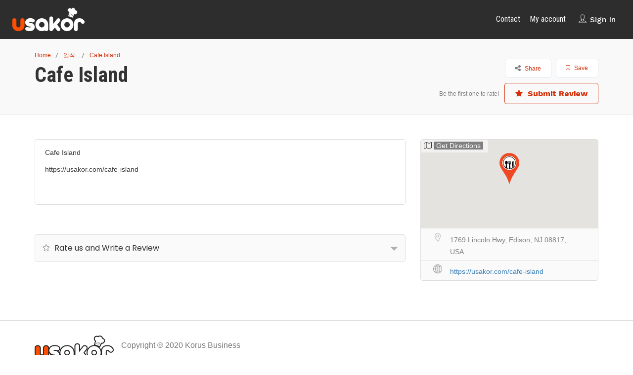

--- FILE ---
content_type: text/css
request_url: https://order.usakor.com/wp-content/themes/ListingPro-Multipurpose-Directory-Theme/listingpro/assets/css/main-new.css
body_size: 55384
content:
body {
    font-size: 14px
}

p {
    overflow-wrap: break-word
}

.container-fluid {
    padding: 0 25px
}

label {
    font-weight: 400
}

ul,
ol {
    margin: 0;
    padding: 0
}

a:hover,
a:focus {
    text-decoration: none
}

.lp-header.style-v2 {
    background-image: none!important;
    background-repeat: no-repeat;
    background-size: cover;
    position: relative;
    z-index: 10
}

.grid_view2 .lp-grid-box-description .reviewer-details>p {
    height: 40px
}

.lp-header-overlay {
    position: absolute;
    display: block;
    width: 100%;
    height: 100%;
    z-index: 4;
}

.lp-header-search-wrap {
    position: relative;
    top: -120px
}

.lp-header-search-wrap .video-lp {
    position: absolute;
    max-width: 1000%;
    min-height: 100%;
    min-width: 100%;
    height: 100%;
    left: 0;
    top: 0;
    width: 100%;
    overflow: hidden
}

.lp-header-search-wrap .video-lp video {
    height: 100%;
    -o-object-fit: cover;
    object-fit: cover;
    width: 100%
}

.lp-header.header-style3 {
    background-image: none
}

.lp-top-bar {
    
    position: relative;
    z-index: 6
}

.lp-top-bar-menu ul {
    list-style: none;
   
}

.lp-top-bar-menu ul li {
    float: left;
    line-height: 28px;
    margin-right: 10px
}

.lp-top-bar-menu ul li:before {
    content: '-';
    margin-right: 10px
}

.lp-top-bar-menu ul li:first-child {
    margin-left: 0
}

.lp-top-bar-menu ul li:first-child:before {
    display: none
}

.lp-top-bar-menu ul li a {
    font-size: 14px;
    text-transform: capitalize;
    line-height: 28px
}

.style-v2 .lp-topbar-menu li:before {
    display: none
}

.lp-top-bar-menu ul li a:hover,
.lp-top-bar-menu ul li a:focus {
    list-style: none
}

.lp-top-bar-social ul {
    list-style: none;
	line-height:28px;
}
.lp-menu-header4-sts-icon{
	line-height:48px;
}
.lp-top-bar-social ul li {
    float: right;
    margin-left: 15px
}

.lp-top-bar-social ul li a {
    font-size: 14px;
    transition: all 0.20s ease-in-out
}

.lp-header-middle {
    padding: 14px 0px 14px 0px;
    position: relative;
    z-index: 5
}

.lp-header-middle .lp-menu ul li {
    line-height: 40px
}

.lp-header-middle .lp-menu ul.inner_menu>li {
    padding-right: 35px
}

.lp-header-middle .lp-header-nav-btn,
.lp-header-middle .lp-header-logo {
    float: left
}

.lp-header-middle .lp-header-logo img {
    height: 35px
}

.lp-header-middle .lp-header-nav-btn {
    margin-right: 15px;
    position: relative;
    margin-top: 7px;
}

.lp-header-middle .lp-header-nav-btn.active-can-menu .lp-user-menu:after {
    visibility: visible;
    opacity: 1
}

.lp-header-middle .lp-header-nav-btn button {
    border: solid 1px;
    background: none;
    text-align: center;
    width: 35px;
    border-radius: 50%;
    padding: 5px 0
}

.lp-header-middle .lp-header-nav-btn button span {
    display: block;
    height: 1px;
    margin: 5px auto;
    width: 17px;
    float: none
}

.header-cat-menu.lp-join-now {
    line-height: 21px
}

.header-cat-menu>ul>li {
    line-height: 20px
}

.header-cat-menu .lp-user-menu {
    left: 0;
    top: 50px
}

.header-cat-menu .lp-user-menu:before {
    content: ' ';
    display: block;
    width: 100%;
    position: absolute;
    height: 14px;
    top: -14px
}

.menu ul.children li:hover>a::before,
.menu ul.sub-menu li:hover>a::before,
.lp-user-menu li:hover>a::before {
    width: 2px
}

.header-cat-menu .lp-user-menu li,
.lp-header-middle .sub-menu li,
.lp-header-middle .lp-header-user-nav .lp-user-menu li,
.lp-header-search-form #input-dropdown>ul li,
.lp-header-search-form .chosen-container .chosen-results li {
    border-bottom: solid 1px #ececec
}

.header-cat-menu .lp-user-menu li:last-child,
.lp-header-middle .lp-header-user-nav .lp-user-menu li:last-child {
    padding-bottom: 0;
    border-bottom: none;
    border-radius: 0
}

.lp-header-middle .lp-header-user-nav .lp-user-menu li:first-child {
    border-radius: 0
}

.header-cat-menu .lp-user-menu li:first-child {
    border-top-right-radius: 2px;
    border-top-left-radius: 2px;
}
.header-cat-menu .lp-user-menu li:last-child,.header-cat-menu .lp-user-menu li:last-child a{
    border-bottom-right-radius: 2px;
    border-bottom-left-radius: 2px;
}
.lp-menu ul li:hover ul.sub-menu:before {
    display: block;
    content: ' ';
    width: 100%;
    height: 14px;
    top: -14px;
    position: absolute
}

.lp-menu ul li:hover ul.sub-menu {
    padding-bottom: 0;
    border-radius: 0;
    border-bottom: 0
}

.lp-header-middle .menu ul.sub-menu li:last-child {
    border-bottom: none
}

.lp-header-search-form .chosen-container .chosen-results li {
    padding-top: 6px;
    padding-bottom: 6px
}

.header-cat-menu .lp-user-menu li a:hover,
.lp-header-middle .menu ul.sub-menu li:hover>a,
.lp-header-middle .lp-header-user-nav .lp-user-menu li a:hover,
.lp-header-search-form #input-dropdown li:hover,
.lp-header-search-form .chosen-container .chosen-results li:hover,
.lp-header-search-form .chosen-container .chosen-results li.highlighted {
    background-color: #f6f6f6!important
}

.lp-header-search-form #input-dropdown li:hover span,
.lp-header-search-form #input-dropdown li:hover a,
.lp-header-search-form #input-dropdown li:hover {
    background-color: transparent
}

.lp-header-search-form #input-dropdown ul li:hover .d-icon {
    display: inline-block!important
}

.lp-header-search-form #input-dropdown ul li:hover .h-icon {
    display: none!important
}

.lp-listing-price-range p span.currency-sign {
    margin-right: -3px;
    font-size: 18px;
    font-weight: 700;
    display: inline-block
}

.lp-listing-price-range p span.currency-sign.currency-sign-last {
    margin-right: 3px
}

.lp-listing-price-range p span.currency-sign:last-child {
    margin-right: 5px
}

.lp-header-middle .menu ul.children li a,
.lp-header-middle .menu ul.sub-menu li a,
.lp-header-middle .lp-user-menu li a {
    font-size: 13px;
    padding: 1px 10px;
    line-height: 28px
}

.header-cat-menu .lp-user-menu:after {
    right: auto;
    left: 22px
}

.lp-header-middle .lp-header-add-btn,
.lp-header-middle .lp-header-user-nav {
    float: right
}

.lp-header-middle .lp-header-user-nav {
    margin-left: 10px
}

.lp-header-middle .lp-header-user-nav .header-login-btn {
    color: #fff;

}
.lp-header-middle .lp-header-user-nav .header-login-btn{
    margin-left: 10px;
    font-size: 20px;
    
    display: block;
    border-radius: 50%;
    color: #fff;
   
    text-align: center;
    
}
.lp-header-middle .lp-header-user-nav .header-login-btn .fa{
	line-height: 34px;
    height: 34px;
    width: 34px;
    border: solid 1px #fff;
    text-align: center;
    border-radius: 50%;
}
.lp-header-user-nav .lp-user-menu {
    width: 135px!important;
    top: 49px
}

.lp-header-user-nav .lp-user-menu:after {
    border-bottom: 10px solid #d8d8d8;
    right: 12px;
    margin-right: -5px
}

.lp-header-user-nav .lp-user-menu .lp-user-welcome {
    line-height: 20px;
    padding: 5px 0;
    color: #fff;
    font-size: 13px;
    padding-left: 11px;
}

/* .search-filter-response .lp-grid-box-contianer {
    margin-bottom: 0
} */

.lp-header-middle .lp-header-user-nav .lp-join-now-v2.after-login span {
    width: 34px;
    height: 34px;
    margin-top: 0
}

.lp-header-middle .lp-header-user-nav .lp-join-now-v2.after-login .juname {
    margin-top: 0px;
    line-height: 0px;
    display:block;
}

.lp-header-middle .lp-header-user-nav .lp-join-now-v2.after-login .juname img {
    -webkit-border-radius: 50%;
    -moz-border-radius: 50%;
    border-radius: 50%;
    vertical-align:initial;
}

.lp-header-middle .lp-header-add-btn {
    margin-top: 0px;
    display: inline-block;
    vertical-align: middle;
    line-height: 48px;
}

.lp-header-middle .lp-header-add-btn a {
    padding: 4px 13px;
    border: solid 1px;
    border-radius:2px;
    line-height: 16px;
    font-size: 14px;
    transition: all 0.20s ease-in-out
}

.lp-header-middle .header-main-menu ul {
    text-align: right
}

.lp-header-middle .header-main-menu ul li a {
    font-size: 16px;
    color: #fff
}

.lp-header-middle .header-main-menu ul ul li a {
    color: #333
}

.lp-header-middle .header-main-menu ul ul.sub-menu {
    margin-top: 10px
}

.lp-header-middle .lp-header-add-btn a i {
    margin-right: 3px
}

.lp-header-title {
    padding-bottom: 20px;
    position: relative
}

.lp-header-title .lp-header-title-left h3 {
    font-weight: 700;
    margin-top: 0;
    margin-bottom: 15px;
    color: #333!important
}

.lp-header-title .lp-header-title-left h3 span {
    font-weight: 400
}

.lp-header-title .lp-header-title-left .lp-header-breadcrumbs .breadcrumbs li {
    padding-left: 0!important
}

.lp-header-title .lp-header-title-left .lp-header-breadcrumbs .breadcrumbs li:before {
    display: none
}

.lp-header-title .lp-header-title-left .lp-header-breadcrumbs a {
    font-size: 14px
}

.lp-header-title .lp-header-title-left .lp-header-breadcrumbs a:after {
    content: '>';
    display: inline-block;
    margin-right: 6px;
    margin-left: 8px
}

.lp-header-title .lp-header-toggles {
    line-height: 30px
}

.lp-header-title .lp-header-toggles a {
    text-align: center;
    display: inline-block;
    font-size: 21px;
    margin-left: 10px;
    color: #fff
}

.home .lp-header-search {
    position: absolute;
    width: 100%;
    bottom: 60px;
    z-index: 5
}

.lp-archive-banner {
    background-size: cover
}

.header-container.lp-header-bg {
    background-size: cover
}

.lp-header-search.archive-search .lp-location-search .chosen-container-single .chosen-single span {
    text-align: left;
    padding-left: 45px;
    margin-right: 15px
}

.lp-header-search-form .select-filter {
    width: 404px;
    float: left;
    position: relative;
    margin-right: 10px;
}

.lp-header-search-form .select-filter .chosen-container-single .chosen-single {
    background-color: #fff!important;
    text-align: left;
    padding-left: 40px;
    padding-top: 2px;
    line-height: 46px;
    height: 46px;
    border:1px solid #dedede !important;
    border-radius:3px;
}
.lp-archive-banner .select-filter .chosen-container-single .chosen-single{
    border-radius:3px;
}
.lp-archive-banner .select-filter .chosen-with-drop .chosen-single {
    border-bottom-left-radius:0px !important;
    border-bottom-right-radius:0px!important;
}
.lp-header-search-form .select-filter i.fa-list {
    position: absolute;
    z-index: 1;
    left: 10px;
    top: 50%;
    transform: translateY(-50%);
}

.lp-header-search-form .lp-suggested-search {
    width: 485px
}

.lp-header-search.archive-search .form-inline .form-group {
    margin-right: 0;
    float: left;
    margin-left: 0;
    background: #fff
}

.lp-header-search.archive-search .lp-location-search .ui-widget.border-dropdown {
    width: 100%;
    position: relative;
}

.lp-header-search .lp-header-search-form form #cities, .lp-header-search.archive-search form #cities-filter {
    border-radius: 0px!important
}

.lp-header-search.archive-search form #cities,.lp-header-search.archive-search form #cities-filter {
    height: 42px!important;
    line-height: 42px!important;
    border-radius: 0px!important;
    border: 0px!important;
    padding-left: 100px
}

.lp-header-search .chosen-container-single .chosen-single span {
    line-height: 42px
}

.lp-header-search .lp-location-search .chosen-container-single .chosen-single span {
    line-height: 46px;
    margin-left: 30px!important
}
.lp-archive-banner .lp-location-search .chosen-container-single .chosen-single span {
    line-height: 46px;
}
.lp-header-search.archive-search {
    padding-top: 25px;
    position: relative;
    z-index: 5
}

.lp-header-search.archive-search .lp-search-bar {
    margin: 0;
    padding: 0
}
.lp-header-search-filters .clearfix.padding-bottom-20{
    padding-bottom:24px;
}
.lp-header-search.archive-search form i.cross-search-q,
.lp-header-search.archive-search form img.loadinerSearch {
    right: 85px
}

.lp-header-search .lp-header-search-tagline {
    font-size: 24px;
    margin-top: 25px;
    line-height: 24px
}

.lp-header-search .lp-header-search-cats {
    margin-top: 25px;
    min-height: 25px
}

.lp-header-search .lp-header-search-cats ul {
    display: none
}

.lp-header-search .lp-header-search-cats ul li {
    display: inline-block;
    margin: 0 12px
}

.lp-header-search .lp-header-search-cats ul li a:hover {
    text-decoration: underline
}

.lp-header-search .lp-header-search-cats ul li a i {
    margin-right: 8px
}

.lp-header-search .lp-header-search-cats ul li a img {
    margin-right: 5px;
    width: 15px;
    height: 15px;
    float: left;
    margin-top: 4px
}

.lp-header-search .lp-header-search-form {
    margin-top: 15px;
    background-color: transparent
}

.lp-header-search .lp-header-search-form form {
    display: none
}

.lp-header-search-form .lp-suggested-search input {
    border-right: none!important
}

.form-group.lp-location-search .chosen-container.chosen-container-single {
    background-color: #fff;

}
.lp-home-banner-contianer .form-group.lp-location-search .chosen-container.chosen-container-single {

    border-radius: 0px 5px 5px 0px;
}
.archive-search .form-group.lp-location-search .chosen-container.chosen-container-single {
    border:1px solid #dedede;
    border-radius:3px;
}
.archive-search .form-group.lp-location-search .chosen-with-drop{

    border-bottom-left-radius:0px !important;
    border-bottom-right-radius:0px !important;
}
.lp-header-search.archive-search .form-inline .form-group{
    background:transparent !important;
}
.form-inline .form-group.lp-suggested-search {
    margin-right: 0
}

.lp-suggested-search .lp-search-bar-right {
    margin-left: 7px;
    position: absolute;
    top: 0;
    right: 0;
    z-index: 10
}

.lp-search-bar .input-group-addon.lp-border.input-group-addon-keyword {
    width: 70px!important
}

.form-inline .form-group.lp-suggested-search.right-margin-20 {
    margin-right: 8px!important;
    display:none;
}

.lp-search-bar-right .keyword-ajax {
    padding: 0 20px;
    display: block;
    color: #fff;
    font-weight: 700;
    line-height: 42px;
    height: 42px
}

.form-group.lp-location-search .chosen-container.chosen-container-single .chosen-single {
    padding-left: 20px
}

.border-dropdown span:after {
    right: 0
}
.lp-search-bar .border-dropdown span:after{
    display:none;
}
.lp-search-bar .form-group.lp-suggested-search {
    position: relative
}

.lp-search-bar .lp-suggested-search .input-group-addon.lp-border,
.form-group.lp-location-search .lp-where {
    z-index: 10;
    padding: 0;
    line-height: 46px;
    height: 46px;
    padding: 0 10px
}

.archive-search .lp-search-bar .lp-suggested-search .input-group-addon.lp-border,
.archive-search .form-group.lp-location-search .lp-where {
    line-height: 46px;
    height: 46px
}

.lp-search-bar .lp-suggested-search,
.lp-header-search .lp-search-form-where,
.lp-header-search .lp-search-form-submit {
    display: inline-block;
    margin-left: 0
}

.home .lp-header-search .lp-search-form-submit {
    margin-left: -3px
}

.lp-header-search .lp-search-form-submit {
    border-radius: 0
}

.lp-header-search .lp-search-form-what input,
.lp-header-search .lp-search-form-where input,
.lp-header-search .lp-search-form-what input:focus,
.lp-header-search .lp-search-form-where input:focus {
    background-color: transparent;
    border: none;
    outline: 0;
    padding: 0 15px
}

.lp-header-search .lp-search-form-what input {
    width: 400px;
    padding-left: 20px
}

.lp-header-search .lp-search-form-what input#skeyword-filter {
    padding-left: 70px;
    height: 42px;
    line-height: 42px
}

#input-dropdown {
    margin-top: 4px
}

.lp-header-search .lp-search-form-what input:focus {
    padding-left: 20px
}

.lp-header-search .lp-search-form-where input {
    width: 125px
}

.lp-header-search.archive-search .lp-search-form-where input {
    width: 475px
}

.lp-header-search.archive-search .lp-search-form-what input {
    width: 434px;
    min-width: 300px
}

.lp-header-search.archive-search .form-group.lp-location-search .chosen-container.chosen-container-single,
.lp-header-search.archive-search .lp-location-search {
    width: 404px!important;
    height: 42px
}

.lp-header-search.archive-search .lp-location-search .ui-widget select {
    width: 345px!important
}

.lp-header-search.archive-search .select2-container .select2-selection--single {
    height: 42px!important
}

.lp-header-search .lp-search-form-what label,
.lp-header-search .lp-search-form-where label {
    margin-bottom: 0;
    font-size: 16px
}

.lp-header-search .form-group .lp-search-bar-right {
    border-radius: 0;
    margin-left: -1px;
    transition: all 0.20s ease-in-out
}


.lp-header-search .lp-search-form-submit {
    border-bottom-left-radius: 0;
    border-top-left-radius: 0
}

.lp-header-search .lp-search-icon {
    color: #fff!important;
    font-size: 20px
}

.lp-header-search .lp-search-form-submit button,
.lp-header-search .lp-search-form-submit button:focus {
    border: none;
    padding: 0;
    outline: 0;
    font-size: 18px;
    line-height: 24px
}

.lp-header-search-filters {
    margin-top: 10px
}

.lp-header-search-filters .header-more-filters {
    display: none;
    background: #f4f4f4;
    padding: 30px 0
}

.lp-header-search-filters .header-more-filters .input-group.margin-right-0>ul>li {
    width: 100%;
    margin-right: 0;
    padding-right: 2%;
    float: none
}

.header-more-filters .input-group strong {
	margin-bottom: 25px;
	display: inline-block;
	font-size: 20px !important;
	font-weight: 700;
	line-height: initial;
	color:#333;
}
.lp-features-filter strong{
    font-size: 14px;
}
#category_select_chosen span:after {
    position: absolute;
    top: 50%;
    right: 17px;
    content: "\f0d7";
    display: inline-block;
    font: normal normal normal 14px/1 FontAwesome;
    font-size: inherit;
    text-rendering: auto;
    color: #D3D3D3;
    -webkit-font-smoothing: antialiased;
    -moz-osx-font-smoothing: grayscale;
    -webkit-transform: translateY(-50%);
    -moz-transform: translateY(-50%);
    -ms-transform: translateY(-50%);
    -o-transform: translateY(-50%);
    transform: translateY(-50%)
}

.header-more-filters .input-group label {
    padding-left: 22px;
    font-size: 12px;
    line-height: 22px
}

.header-more-filters .input-group label:before {
    height: 15px;
    width: 15px
}

.header-more-filters .input-group .checkbox label:before {
    background-color: #eae8e8;
    border-radius: 0;
    border: 1px solid #d4d3d3
}

.header-more-filters .input-group a {
    font-size: 13px;
    margin-top: 6px;
    display: inline-block
}

.lp-header-search-filters input[type=checkbox]:checked + label:before {
    line-height: 15px
}

.lp-header-search-filters .header-filter-wrap {
    float: none;
    display:inline-block;
    padding: 0px 15px;
    line-height:35px;
    margin-left: 8px;
    font-size:12px;
    cursor: pointer;
    border-radius:2px;
    background-color: #f4f4f4;
    border: 1px solid #dedede;
}

.lp-header-search-filters .sort-by-filter {
    position: relative
}

.near-me-filter.header-filter-wrap .lp-tool-tip-content {
    width: 200px!important
}

.near-me-filter.header-filter-wrap .lp-tooltip-div-hidden {
    top: 75px!important;
    margin-left: -15px
}

.lp-header-search-filters .sort-filters-wrap {
    position: relative
}

.lp-header-search-filters .sort-filters-wrap .sort-filter-inner {
    position: absolute;
    left: 0;
    top: 46px;
    z-index: 999;
    background-color: #fff;
    padding: 8px 8px 8px 0;
    display: none;
    width: 312px;
    -moz-box-shadow: rgba(0, 0, 0, .15) 0 0 10px 0;
    -webkit-box-shadow: rgba(0, 0, 0, .15) 0 0 10px 0;
    box-shadow: rgba(0, 0, 0, .15) 0 0 10px 0
}

.lp-header-search-filters .sort-filters-wrap .open-now-filter .sort-filter-inner,
.lp-header-search-filters .sort-filters-wrap .best-match-filter .sort-filter-inner {
    width: 185px
}

.lp-header-search-filters .sort-filters-wrap .sort-filter-inner:after {
    content: ' ';
    display: block;
    border-left: 10px solid transparent;
    border-right: 10px solid transparent;
    border-bottom: 10px solid transparent;
    width: 10px;
    position: absolute;
    top: -10px
}

.lp-header-search-filters .sort-filters-wrap .sort-filter-inner .header-filter-wrap {
    font-size: 12px;
    padding: 3px 8px
}

.lp-header-search-filters .header-filter-wrap.more-filters {
    float: none;
    border-radius: 0
}
.lp-header-search-filters .header-filter-wrap.more-filters .fa{
    margin-right:5px;
}
.lp-header-search-filters .select-filter {
    width: 250px;
    float: left;
    margin-left: 8px
}

.lp-header-search-filters .select-filter select {
    border: none;
    width: 200px
}

.lp-header-search-filters .select-filter .chosen-container-single .chosen-single {
    background-color: #f4f4f4;
    border-color: #dedede;
    color: #797979;
    height: 43px;
    padding-left: 45px;
    border-radius: 0
}

.lp-header-search-filters .select-filter i {
    position: absolute;
    z-index: 2;
    margin-top: 11px;
    font-size: 21px;
    margin-left: 15px
}

.lp-header-search-filters .select-filter .chosen-container.chosen-container-single.chosen-container-single-nosearch {
    height: 38px
}

.lp-header-search-filters .header-filter-wrap i {
    margin-right: 3px
}

.lp-header-search-filters .lp-features-filter {
    margin-top: 20px
}

.lp-header-search-filters .lp-features-filter .form-group {
    background: none!important;

}

.lp-header-search-filters .lp-features-filter .features-heading {
    color: #fff
}

.lp-header-search-filters .lp-features-filter.add-border {
    border-bottom: solid 1px #dedede;
    padding-bottom: 20px
}
.lp-header-search-filters .lp-features-filter.add-border:last-child{
    border-bottom: solid 0px #dedede;
}
.lp-header-search-filters .lp-features-filter .features-heading,
.lp-header-search-filters .header-more-filters .features-heading {
    font-size: 18px;
    display: block;
    margin-bottom: 8px
}

.lp-header-search-filters .lp-features-filter .checkbox label {
    color: #fff;
    padding-left: 22px;
    line-height: 18px
}

.lp-header-search-filters .lp-features-filter .checkbox label:before {
    width: 25px;
    height: 25px;
    border-radius: 0;
    background-color: #eae8e8;
    top: 0;
	line-height: 25px!important;
}

.lp-header-search .price-filter ul {
    list-style: none;
    margin: 0;
    padding: 0;

}



.lp-header-search .price-filter ul li {
    
    text-align: center;
    
    float: left;
    font-size: 12px;
    cursor: pointer;
    font-weight: 400;
    border-left: none;
    background-color:#fff;



    

}
.lp-header-search .price-filter ul li a{
	    padding: 0px 12px;
    line-height: 35px;
    display: inline-block;
	border:1px solid #dedede !important;
    border-right:1px solid #fff !important;
}
.lp-header-search .price-filter ul li:last-child a{
    border-right:1px solid #dedede !important;
}
.lp-header-search .price-filter ul li:hover,.lp-header-search .price-filter ul li:hover a{
    color:#797979 !important;
    border-color:#dedede !important;
}
.lp-header-search .price-filter ul li:hover a,.lp-header-search .price-filter ul li .active,.lp-header-search-filters .open-now-filter:hover a,
.lp-header-search-filters .open-now-filter .active{
    color:#fff !important;
   
}
.lp-header-search-filters .open-now-filter{
	padding:0px !important;
	line-height:unset !important;
	    border: 0px solid #dedede !important;
}
.lp-header-search-filters .open-now-filter a{
	    display: inline-block;
    padding: 0px 15px !important;
    line-height: 35px !important;
	color:#797979 !important;
	    border: 1px solid #dedede;
}
.more-filters-container {
    display: none
}

.lp-section {
    padding: 40px 0;
    position: relative
}


.lp-section.lp-section-detail-page {
    padding-top: 0
}

.section-with-background.lp-section-row {
    margin-top: 80px
}

.lp-section.single-page-bg {
    padding-top: 0
}

.lp-section-heading {
    text-align: center;
    margin-bottom: 40px
}

.lp-section-heading i,
.lp-section-title-container i {
    font-size: 16px;
    border: solid 1px;
    border-radius: 50%;
    padding: 10px;
    margin-bottom: 5px;
    display: block;
    margin-left: auto;
    margin-right: auto;
    height: 40px;
    width: 40px;
    color: #ff5a5f
}

.post-with-map-container-right #searchform .chosen-container-single .chosen-single span {
    line-height: 36px
}

.left-heading-icon .lp-section-title-container .lp-sub-title {
    color: #333
}

.left-heading-icon .lp-section-title-container i {
    display: inline-block;
    padding: 0;
    border: none;
    width: auto;
    height: auto;
    margin-bottom: 0;
    margin-right: 5px;
    color: #333!important
}

.section-bottom-magrin0 .lp-section-content-container {
    padding-bottom: 0
}

.lp-section-heading h2 {
    font-weight: 700;
    font-size: 45px;
    text-transform: uppercase;
    margin: 0
}

.contact-style2.contact-right .form-control,
.contact-style2.contact-right .lp-review-btn {
    border-radius: 0
}

.page-heading {
    z-index: 1
}

.page-heading.banner_view2 {
    height: 160px
}

.page-heading.banner_view2 h3 {
    float: left;
    color: #fff;
}

.page-heading.banner_view2 .breadcrumbs {
    float: right;
    margin-top: 12px
}

.vc_column_container {
    padding-bottom: 40px
}

.lp-section-title-container h1 {
    margin: 0
}

.lp-section-heading p,
.lp-sub-title {
    font-size: 16px;
    color: #797979;
    text-transform: capitalize
}

.left-heading .lp-section-title-container h2,
.left-heading .lp-sub-title {
    text-align: left!important;
    margin-left: 4px!important;
    margin-right: 0px!important
}

.left-heading .lp-sub-title {
    font-size: 15px
}

.lp-section-title-container .lp-sub-title {
    width: 100%
}

.lp-section-title-container .lp-sub-title a {
    float: right;
    margin-right: 4px;
    font-size: 14px;
    border: solid 1px #e2e2e2;
    padding: 0 10px;
    transition: all 0.20s ease-in-out
}

.left-heading .lp-section-title-container h2 {
    font-size: 24px!important;
    text-transform: capitalize!important;
    line-height: 24px
}

.lp-listings.grid-style .lp-grid-box-contianer {
    margin-bottom: 5px
}

.lp-listings.list-style .lp-listings-inner-wrap {
    margin-left: 15px;
    margin-right: 15px;
    padding: 15px 0 15px 0;
    border: solid 1px;
    overflow:hidden
}

.lp-listings-inner-wrap.lp-listings-inner-wrap-with-sidebar {
    margin-left: 0!important;
    margin-right: 0!important;
    border: none!important
}

.lp-listings.list-style .lp-listing {
    border: none;
    border-bottom: solid 1px #dedede
}
.listing-style-3:last-child .lp-listing{
	 border-bottom: 0;
	  margin-bottom: 0;
	   padding-bottom: 0
	  
}
.lp-listings.list-style .lp-listing.last{
    margin-bottom: 0;
    border-bottom: 0;
    padding-bottom: 0
}

.lp-listings.grid-style .lp-listing,
.lp-listings.list-style .lp-listing {
    margin-bottom: 15px
}

.lp-listings.list-style .lp-listing {
    padding-bottom: 15px
}

.lp-listings .listing-slider {
    display: none;
    max-height: 525px;
}

.lp-listings .listing-slider .lp-listing {
    border: none;
    position: relative
}

.slick-prev:before,
.slick-next:before {
    width: 40px;
    height: 40px;
    line-height: 40px;
    font-size: 18px;
    background-color: #fff;
    color: #333;
    opacity: 1;
    -webkit-box-shadow: 0 1px 14px 0 rgba(0, 0, 0, .66);
    -moz-box-shadow: 0 1px 14px 0 rgba(0, 0, 0, .66);
    box-shadow: 0 1px 14px 0 rgba(0, 0, 0, .66)
}

.arrow-left,
.arrow-right {
    position: absolute;
    top: 50%;
    -webkit-box-shadow: 0 1px 14px 0 rgba(0, 0, 0, .66);
    -moz-box-shadow: 0 1px 14px 0 rgba(0, 0, 0, .66);
    box-shadow: 0 1px 14px 0 rgba(0, 0, 0, .66);
    font-size: 18px;
    text-align: center;
    background-color: #fff;
    z-index: 1;
    cursor: pointer;
    transition: bottom 0.40s ease-in-out;
    margin-top: -17px;
}

.arrow-left{
    right: 12px;
    padding: 7px 13px 7px 13px;
    border-radius: 50%;
    box-shadow: none;

    opacity: 0.5;
}
.arrow-right{
    left: 12px;
    padding: 7px 13px 7px 13px;
    border-radius: 50%;
    box-shadow: none;

    opacity: 0.5;
}
.arrow-right::before, .arrow-left::before{
    color: #fff;
}
.arrow-right:hover, .arrow-left:hover{
    opacity: 1;
    color: #fff;
}
.listing-slider .arrow-right {
    left: -2px
}

.listing-slider .arrow-left {
    right: -2px
}

.listing-slider .arrow-left,
.listing-slider .arrow-right {
    margin-top: -15px
}

.slick-prev:before {
    content: "\f053"
}

.slick-next:before {
    content: "\f054"
}

.lp-listings .listing-slider .slick-prev,
.lp-listings .listing-slider .slick-next {
    z-index: 10;
    height: 40px;
    width: 40px
}

.lp-listings .listing-slider .slick-prev {
    left: 5px
}

.lp-listings .listing-slider .slick-next {
    right: 25px
}

.lp-listing-slider .slick-next,
.lp-listing-slider .slick-prev {
    z-index: 10
}

.lp-listing-slider .slick-next {
    right: 15px
}

.lp-listing-slider .slick-prev {
    left: -8px
}

.listing-review-slider .arrow-right {
    left: -10px;
    margin-top: -15px
}

.listing-review-slider .arrow-left {
    right: -10px;
    margin-top: -15px
}

.lp-listing .lp-listing-top {
    position: relative
}

.lp-listings.list-style .lp-listing .lp-listing-top {
    float: left
}

.lp-listing .lp-listing-top .lp-listing-price-range,
.lp-listing .lp-listing-top .lp-listing-favrt,
.lp-listing .lp-listing-top .li-listing-clock,
.lp-listing .lp-listing-top .lp-listing-cat {
    position: absolute;
    color: #fff
}

.lp-listing .lp-listing-top .lp-listing-price-range {
    bottom: 15px;
    left: 15px;
    font-weight: 700;
    padding: 0 10px;
    width: 26px;
    overflow: hidden;
    height: 26px;
    line-height: 25px;
    transition: all 0.20s ease-in-out
}

.lp-listing-discount-range {
    transition: all 0.30s ease-in-out;
    position: relative;
    right: 0;
    bottom: 0;
    float: right;
    margin-top: -3px;
}

.lp-listing-discount-range:before {
    content: "\f0c4";
    font-family: FontAwesome;
    position: absolute;
    left: -7px;
    bottom: 0;
    color: #fff;
    -webkit-transform: rotate(20deg);
    -moz-transform: rotate(20deg);
    -ms-transform: rotate(20deg);
    -o-transform: rotate(20deg);
    transform: rotate(-18deg)
}

.lp-listing-discount-range .lp-listing-price-range-currency {
    display: inline-block;
    position: relative;
    line-height: 18px;
    padding: 0 10px;
    margin-top: 5px;
    color: #fff!important;
    border: 1px dashed #fff!important
}

.lp-listings .listing-slider .lp-listing:hover .lp-listing-discount-range {
    bottom: 60px
}

.lp-listing-discount-outer {
    position: absolute;
    bottom: 15px;
    line-height: 26px;
    width: 100%;
    padding: 0px 15px;
}

.grid-style .lp-listing-top .lp-listing-price-range {
    position: relative;
    left: 0;
    bottom: 0
}

.lp-listing .lp-listing-top .lp-listing-price-range span {
    color: #fff;
    font-weight: 700
}

.lp-listing .lp-listing-top .lp-listing-price-range span.lp-listing-price-range-currency {
    padding-right: 10px
}

.lp-listing .lp-listing-top .lp-listing-favrt {
    top: 12px;
    left: 15px;
    font-size: 18px
}

.lp-listing .lp-listing-top .li-listing-clock {
    top: 15px;
    right: 15px;
    background-color: #141414;
    font-size: 14px;
    padding: 0 7px;
    display: block;
    height: 22px;
    overflow: hidden;
    transition: width 0.20s ease-in-out;
    width: 25px
}

.lp-listing .lp-listing-top .li-listing-clock.status-red {
    background-color: #ff5a5f;
    width: 25px
}

.lp-listing .lp-listing-top .li-listing-clock.status-green {
    background-color: #73cf42
}

.lp-listing:hover .lp-listing-top .li-listing-clock.fulltime {
    width: 113px
}

.lp-listing:hover .lp-listing-top .li-listing-clock {
    width: 80px;
    border-radius:2px;
}

.lp-listing:hover .lp-listing-top .lp-listing-price-range {
    width: auto;
    line-height: 24px;
}

.lp-listing .lp-listing-top .lp-listing-cat {
    bottom: -22px;
    right: 15px;
    text-align: center;
    font-size: 18px;
    padding: 8px 12px;
    z-index: 5;
    transition: bottom 0.20s ease-in-out
}
.grid-style .lp-listing .lp-listing-top .lp-listing-cat{
    display:none !important;
}
.listing-slider .lp-listing .lp-listing-top .lp-listing-cat {
    padding: 10px 12px;
    bottom: -20px
}

.lp-listing .lp-listing-top .lp-listing-cat img {
    height: 20px;
    width: 20px
}

.lp-listing .lp-listing-top .lp-listing-cat:after,
.lp-listing .lp-listing-top .lp-listing-cat:before {
    -webkit-transform: translate(-50%, -16px);
    -moz-transform: translate(-50%, -16px);
    -ms-transform: translate(-50%, -16px);
    -o-transform: translate(-50%, -16px);
    transform: translate(-50%, -16px);
    border-radius: 0
}

.lp-listings.list-style .lp-listing .lp-listing-bottom .lp-listing-cat {
    margin: 5px 0;
    display: inline-block;
    margin-top: 0px;
    text-transform: uppercase;
    margin-bottom: 10px;
    font-size:11px;
    line-height: unset;
}

.lp-listings.list-style .lp-listing .lp-listing-bottom .lp-listing-cat img {
    height: 20px;
    width: 20px;
    margin-top: -2px!important;

}

.lp-listings.list-style .lp-listing .lp-listing-bottom .lp-listing-cat .lp-list-cat-wrap {
    margin-right: 6px
}

.lp-listings.list-style .lp-listing .lp-listing-bottom .lp-listing-cat .lp-list-cat-wrap img {
    margin: 0
}

.lp-listings.list-style .lp-listing .lp-listing-bottom .lp-listing-cat i {
    font-size: 19px;
    padding: 13px 0;
    text-align: center;
    width: 45px;
    display: inline-block;
    margin-right: 10px
}

.lp-listings.list-style .lp-listing .lp-listing-top-thumb {
    border: none;
    border-radius: 4px;
    overflow: hidden;
    max-width:190px
}

.lp-listing .listing-slider .lp-listing-top-thumb {
    border: none
}

.lp-listing .lp-listing-top-thumb img {
    max-width: 100%;
    width: 100%
}

.lp-listing .lp-listing-bottom {
    padding: 15px 15px 15px 15px;
    border: solid 1px;
    border-top: 0;
    min-height: 108px !important;
}

.lp-listing .list-style-cotainer .lp-listing-bottom,
.listing-slider .lp-listing .lp-listing-bottom {
    border: none
}

.lp-listings .listing-slider .lp-listing .lp-listing-bottom {
    padding: 0;
    position: relative;
    height: 110px;
    min-height: 110px !important;
}

.lp-listings .listing-slider .lp-listing:hover .lp-listing-bottom .lp-listing-bottom-inner {
    top: -60px
}

.lp-listings .listing-slider .lp-listing:hover .lp-listing-top .lp-listing-price-range {
    bottom: 58px
}

.lp-listings .listing-slider .lp-listing:hover .lp-listing-top .lp-listing-cat {
    bottom: 38px
}

.lp-listings .listing-slider .lp-listing .lp-listing-bottom .lp-listing-bottom-inner {
    position: absolute;
    padding: 10px 15px;
    width: 100%;
    height: 165px;
    top: -4px;
    transition: top 0.20s ease-in-out;
    cursor: auto;

}

.lp-listings.list-style .lp-listing .lp-listing-bottom {
    float: left;
    padding-top: 0;
    padding-bottom: 0;
    width: calc(100% - 190px);
    padding-right: 0
}

.lp-listings.list-style .lp-listing .lp-listing-bottom .lp-listing-bottom-left {
    width: 60%;
    float: left
}

.lp-listings.list-style .lp-listing .lp-listing-bottom .lp-listing-bottom-left.lp-listing-bottom-left-full {
    width: 100%;
    float: none
}

.lp-listings.list-style .lp-listing .lp-listing-bottom .lp-listing-bottom-right {
    width: 35%;
    float: right;
    padding: 0px;
    text-align: center;
    background: #ffeef0;
    border: dashed 1px #ff5a5f;
    position: relative;
    margin-top: 14px;
    border-radius: 3px;
    overflow:hidden;
}

.lp-listing-bottom-right .lp-listing-bottom-right-title {
    line-height: 16px;
    margin-bottom: 14px;
    margin-top: 10px;
}

.lp-listing-bottom-right span.percent-off {
    color: #ff5a5f;
    font-weight: 700;
    font-size: 20px;
    text-transform: uppercase;
}

.lp-listing-bottom-right strong {
    color: #333;
    line-height: 14px;
    font-size: 13px;
    font-weight: 400
}

.lp-listing-bottom-right a.deal-button {
    background-color: #2ecc71;
    color: #fff;
    text-align: center;
    display: inline-block;
    padding: 7px 5px;
    font-size: 16px;
    cursor: pointer;
    width: 100%;
    border-bottom-left-radius: 3px;
    border-bottom-right-radius: 3px;
}

.lp-listing-bottom-right .flip-clock-wrapper {
    display: inline-block;
    left: 0;
    right: 0;
    margin: 0 auto;
    width: auto;
}

.lp-listing-bottom-right .flip-clock-divider .flip-clock-label {
    left: 4px
}

.lp-listing-bottom-right .flip-clock-wrapper ul li a div div.inn {
    font-size: 17px;
    color: #222!important;
}

.lp-listing-bottom-right .flip-clock-wrapper ul {
    width: 12px;
    height: 22px
}

.lp-listing-bottom-right .flip-clock-divider {
    width: 2px
}

.lp-listing-bottom-right .flip-clock-wrapper ul li,
.lp-listing-bottom-right .flip-clock-wrapper ul li a,
.lp-listing-bottom-right .flip-clock-divider {
    line-height: 17px;
    height: 17px
}

.lp-listing-bottom-right .flip-clock-wrapper ul li a {
    font-weight: 600;
    background-color: #ead4d6;
}

.lp-listing .lp-listing-bottom h3,
.lp-activity h3 {
    font-size: 20px;
    line-height: 22px;
    margin-bottom: 3px;
    margin-top: 0
}

.lp-activity h3 a {
    font-size: 18px
}

.lp-listing .lp-listing-bottom h4 {
    margin-top: 2px;

}
.list-style .lp-listing .lp-listing-bottom h4 {
    margin-bottom: 6px;
    margin-top: 2px;
    line-height: 20px;
}
.lp-listing .lp-listing-bottom h3 a,
.lp-activity h3 a {
    text-transform: capitalize
}
.lp-listing .lp-listing-bottom h4 span,
.lp-activity h4 span {
    font-weight: 700;
    border: solid 1px;
    font-size: 14px;
    line-height: 18px;
    padding: 0 5px;
    margin-right: 6px;
    height: 19px;
    display: inline-block;
    float: left;
    margin-top: 0;
}
.lp-listing .lp-listing-bottom h4 a span,
.lp-activity h4 a span {
    background-color: #40b3ef !important;
    border-radius: 100%!important;
    color: #fff!important;
    display: inline-block!important;
    height: 15px!important;
    line-height: 15px!important;
    margin-top: -3px!important;
    text-align: center!important;
    vertical-align: middle!important;
    width: 15px!important;
    font-size: 8px!important;
    padding: 0px !important;
    border: 0px;
    float: none;
}
.lp-listing .lp-listing-bottom h4 a span .fa,
.lp-activity h4 a span .fa{
    color:#fff;

}
.lp-listing .lp-listing-bottom .lp-listing-cats {
    margin-bottom: 8px;
    line-height: 15px;
    max-width: 50%;
}

.lp-listings .listing-slider .lp-listing .lp-listing-bottom .lp-listing-cats {
    margin-bottom: 10px;
    margin-top: 5px
}

.lp-listing .lp-listing-bottom .lp-listing-cats a {
    margin-right: 0px;
    font-size:13px;
}

.lp-listing .lp-listing-bottom .lp-listing-cats a:hover {
    text-decoration: underline
}

.lp-listing .lp-listing-bottom .lp-listing-stars {
    float: left;
    line-height: 18px
}

.listing-slider .lp-listing .lp-listing-bottom .lp-listing-stars {
    float: none
}

.lp-multi-rating-ui-wrap .review-emoticons {
    height: 20px;
    width: 20px
}

.lp-listing-stars .lp-star-box {
    line-height: 12px;
    border: solid 1px;
    height: 18px;
    width: auto;
    display: inline-block;
    text-align: center;
    font-size: 13px;
    padding: 2px 0px;
}

.lp-listing-stars .lp-rating-num {
    display: inline-block;
    background: #73cf42;
    color: #fff!important;
    float: left;
    height: 23.2px;
    padding: 0px 5px;
    border-top-right-radius: 2px;
    border-bottom-right-radius: 2px;
}

.lp-listing-stars .lp-rating-num.zero-rating {
    margin-left: 0
}

.listing-slider .lp-listing-stars .lp-rating-num.zero-rating {
    line-height: 16px
}
.lp-multi-rating-ui-wrap .list-style-none span:first-of-type {

    line-height: 21px;
}
.lp-listing-announcements .lp-listing-announcement {
    position: absolute;
    background-color: #fff;
    z-index: 10;
    left: 0;
    width: 100%;
    margin-bottom: 0;
    display: none;
    bottom: 90px
}

.lp-listing-announcements .lp-listing-announcement .close-ann {
    position: absolute;

    left: -9px;

    top: -11px;

    line-height: 5px;

    cursor: pointer;

    color: #fff;

    font-size: 17px;

    z-index: 2;

    padding: 3px 5px;

    border-radius: 50%;
}

.lp-listing-announcements .lp-listing-announcement .announcement-wrap {
    margin-bottom: 0;
    padding: 8px 8px 8px 13px;
    border-top: none
}

.lp-listing-announcements .lp-listing-announcement .announcement-wrap span {
    font-size: 14px
}

.lp-listing-announcements .lp-listing-announcement .announcement-wrap i {
    font-size: 23px
}

.lp-listing-announcements .lp-listing-announcement .announcement-wrap a {
    font-size: 14px;
    padding: 3px 15px
}

.lp-listing-announcements a.lp-ann-btn {
    color: #ff5a5f;
    border: solid 1px #dedede;
    line-height: 26px;
    display: inline-block;
    padding: 0 10px;
    margin-top: 8px;
    transition: all 0.20s ease-in-out;
    font-size: 14px
}

.add-new-announcement .form-group {
    margin: 0;
    margin-bottom: 5px
}

.add-new-announcement .form-group label {
    margin-bottom: 0
}

#lp-save-announcements {
    margin-top: 20px
}

.lp-listing-announcements a.lp-ann-btn:hover {
    color: #fff;
    border-color: #fff;
    background-color: #ff5a5f
}

.lp-listing .lp-listing-bottom .lp-listing-location {
    float: right;
    line-height:23px;

}
.grid-style .lp-listing .lp-listing-bottom .lp-listing-location .fa{
    font-size:13px;
}
.grid-style .lp-listing .lp-listing-bottom .lp-listing-location a{
    font-size:13px;
    color: #333 !important;
}
.lp-listing .list-style-cotainer .lp-listing-bottom .lp-listing-location {
    float: none
}

.lp-listing .list-style-cotainer .lp-listing-bottom-left .lp-listing-location {
    overflow: hidden;
    white-space: nowrap;
    overflow: hidden;
    text-overflow: ellipsis;
    width: 95%
}

.lp-listing .list-style-cotainer .lp-listing-bottom .lp-listing-location a {
    font-weight: 400;
    font-size: 14px;
    color: #333333 !important;
}

.lp-listing .lp-listing-bottom .lp-listing-location a .lp-listings.list-style .lp-listing .lp-listing-bottom .lp-listing-location,
.lp-listings.list-style .lp-listing .lp-listing-bottom .lp-listing-stars {
    float: none;
    font-size: 14px
}

.listing-slider .lp-listing .lp-listing-bottom .lp-listing-location {
    float: none;
    margin-top: 10px;
}

.lp-listings .more-listings {
    margin-top: 20px;
    text-align: center
}

.lp-listings .more-listings a {
    border: solid 1px #e2e2e2;
    padding: 2px 15px;
    text-transform: capitalize;
    display: inline-block;
    font-size: 14px;
    transition: all 0.20s ease-in-out;
    border-radius:3px;
}

.lp-locations {
    text-align: center;
    max-width: 1125px;
    margin-top: -38px
}

.lp-locations .lp-locations-slider .arrow-right {
    left: -10px;
    margin-top: -20px
}

.lp-locations .lp-locations-slider .arrow-left {
    right: -10px;
    margin-top: -20px
}

.lp-locations .col-md-2 {
    padding: 0 0 0 4px;
    display: inline-block
}

.lp-locations .lp-location-box {
    position: relative;
    overflow: hidden
}

.lp-locations .lp-location-box .lp-location-thumb a img {
    max-width: 100%;
    height: auto;
    width: 100%
}

.lp-locations .lp-location-box .lp-location-bottom {
    position: absolute;
    bottom: 0;
    transition: bottom 0.15s ease-out;
    left: 0;
    width: 100%;
    text-align: center;
    padding: 8px 0
}

.lp-locations .lp-location-box:hover .lp-location-bottom a span.lp-cat-list-count {
    display: block
}

.lp-locations .lp-location-box:hover .lp-location-bottom a span.lp-cat-name {
    margin-top: 10px
}

.lp-locations .lp-location-box .lp-location-bottom a {
    position: absolute;
    left: 0;
    width: 100%;
    text-align: center;
    padding: 8px 0;
    bottom: 0;
    background-image: url([data-uri]);
    line-height: 12px;
    height: 68px
}

.lp-locations .lp-location-box .lp-location-bottom a span.lp-cat-name {
    display: block;
    font-weight: 700;
    line-height: 15px;
    margin-top: 25px;
    transition: all 0.35s ease-out
}

.lp-locations .lp-location-box .lp-location-bottom a span.lp-cat-list-count {
    display: none;
    line-height: 25px;
    transition: all 0.35s ease-out
}

.lp-activities .lp-activity {
    margin-bottom: 20px
}

.lp-activities .lp-activity.style2 .lp-activity-description p {
    min-height: 50px
}

.lp-activities .lp-activity.style2.bottom0 {
    margin-bottom: 0
}

.lp-activities .lp-activity .lp-activity-top {
    position: relative
}

.lp-activities .lp-activity .lp-activity-author-thumb {
    position: absolute;
    left: 10px;
    bottom: -27px
}

.lp-activities .lp-activity.style2 .lp-activity-author-thumb {
    right: -10px;
    top: 50%;
    margin-top: -27px;
    left: auto;
    height: 55px
}

.lp-activities .lp-activity .lp-activity-author-thumb img {
    height: 55px;
    width: 55px;
    -webkit-border-radius: 50% !important;
    -moz-border-radius: 50% !important;
    border-radius: 50% !important;
    border: solid 2px;
    background-color:#fafafa;
}

.lp-activities .lp-activity .lp-activity-thumb img {
    max-width: 100%
}

.lp-activities .lp-activity .lp-activity-bottom {
    padding-top: 45px
}

.lp-activities .lp-activity .lp-activity-bottom strong {
    font-weight: 400;
	font-size:14px;
	color:#333;
}

.lp-activities .lp-activity.style2 .lp-activity-bottom {
    padding-top: 15px
}

.lp-activities .lp-activity .lp-activity-review-writer {
    margin-bottom: 12px;
    line-height: 16px;
    text-transform:capitalize;
}
.lp-activities .lp-activity .lp-activity-review-writer p{
    margin-bottom:0px;
    font-size:12px;
}

.lp-activities .lp-activity.style2 .lp-activity-review-writer {
    margin-top: 14px;
    margin-bottom: 10px;
    text-transform:capitalize;
}
.lp-activities .lp-activity.style2 .lp-activity-review-writer p{
    margin-bottom:0px;
    font-size:12px;
}
.lp-activities .lp-activity .lp-listing-stars {
    margin-bottom: 10px
}

.lp-activities .lp-activity .lp-activity-description .activity-reactions {
    margin-top: 15px
}

.lp-activities .lp-activity .lp-activity-description .activity-reactions .review-reaction {
    margin-left: 0;
    margin-right: 5px;
    line-height:30px;
}

.lp-activities .lp-activity .lp-activity-description .activity-reactions .review-reaction i {
    margin-right: 5px
}

.lp-activities .lp-activity .lp-activity-description .activity-reactions.small-btns .review-reaction {
    padding: 0px 8px 0 8px;
    margin-top: 5px;
    line-height: 30px;
}
.lp-activities .lp-activity .lp-activity-description .activity-reactions.small-btns .review-reaction:hover{
    border-radius:3px;
}
.lp-activities .lp-activity .lp-activity-description p {
    margin-bottom: 0;
    overflow-wrap: break-word;
    min-height: 49px
}

.news-section {
    background-image: url(../images/listing-mg4.jpg);
    background-size: cover
}

.section-with-overlay {
    position: relative
}

.section-with-overlay:before {
    display: block;
    content: ' ';
    width: 100%;
    height: 100%;
    background-color: rgba(0, 0, 0, .6);
    position: absolute;
    top: 0;
    left: 0
}

.lp-read-news {
    font-family: 'Rock Salt', cursive;
    text-align: center;
    width: 100%;
    padding: 50px 0
}

.lp-read-news p,
.lp-read-news a {
    font-family: 'Rock Salt', cursive !Important;
    color: #fff!important;
}

.lp-read-news p:first-child {
    font-size: 30px;
    margin-bottom: 45px;
}

.lp-read-news p {
    line-height: 50px
}

.lp-read-news p.large-size {
    font-size: 80px;
    background-image: url(../images/read-news.png);
    background-repeat: no-repeat;
    background-position: center;
    line-height: 80px
}

.lp-read-news a {
    font-size: 25px;
    margin-top: 45px;
    display: inline-block;
    text-decoration:underline;
}

.travel-brands {
    text-align: center
}

.partner-box {
    float: none;
    display: inline-block;
    width: 20%
}

.lp-logos {
    text-align: center
}

.lp-logos ul {
    margin: 0 auto
}

.lp-logos ul li {
    list-style: none;
    display: inline-block;
    margin: 0 25px
}

.lp-sidebar .lp-widget {
    margin-bottom: 25px
}

.lp-sidebar .lp-widget#lp-sidebar-video {
    margin-bottom: -6px;
    overflow: hidden;
    width: 360px;
    border: none;
    margin-left: -1px
}

.lp-sidebar .lp-widget#lp-sidebar-video iframe {
    width: 360px;
    height: 300px;
    margin-bottom: 0
}

.lp-sidebar .map-widget #map {
    height: 420px;
    min-height: 420px
}

.lp-sidebar .lp-widget .lp-widget-title,
.widget-box>h2 {
    font-size: 20px;
    margin: 0;
    text-transform: capitalize;
    margin-bottom: 20px
}

.lp-widget img {
    max-width: 100%
}

.lp-sidebar .lp-listings-widget .lp-listing {
    padding: 10px;
    border: solid 1px;
    margin-bottom: 0px;
    border-bottom:0px;
}
.lp-listings-widget .lp-listing:last-child{
    border-bottom:solid 1px;
}
.lp-listings-widget .lp-listing {
    padding: 10px;
    border: solid 1px;
    margin-bottom: 0px;
    border-bottom:0px;
}
.lp-sidebar .lp-listings-widget .lp-listing:last-child{
    border-bottom:solid 1px;
}
.lp-listings-widget .lp-listing .lp-listing-thumb {
    float: left;
    width: 46px;
}
.lp-listings-widget .lp-listing .lp-listing-thumb img{
    border-radius:3px;
}
.lp-listings-widget .lp-listing .lp-listing-detail {
    float: left;
    width: calc(100% - 48px);
    padding-left: 10px;
    position:relative;
}

.lp-listings-widget .lp-listing .lp-listing-detail h6 {
    font-size: 14px;
    margin: 0;
    margin-bottom: 2px;
}

.lp-listings-widget .lp-listing .lp-listing-detail h6 a {
    line-height: 20px;
    font-size:15px;
    font-weight:400;
}

.lp-listings-widget .lp-listing .lp-listing-detail h6 span {
    font-weight: 500;
    font-size: 13px;
    line-height: 17px;
    padding: 0 6px;
    margin-right: 5px;
    height: 18px;
    border: solid 1px;
    display: inline-block;
}

.lp-listings-widget .lp-listing .lp-listing-detail .lp-listing-rating {
    margin-bottom: 8px
}

.lp-listings-widget .lp-listing .lp-listing-detail .lp-rating-avg,
.lp-listing-review .lp-review-right .lp-rating-num {
    font-weight: 700;
    width: 30px;
    text-align: center;
    display: inline-block;
    margin-right: 5px;
    line-height: 20px
}
.lp-listing-review .lp-review-right .lp-rating-num{
    width:auto !important;
    line-height: 25px;
}
.lp-listings-widget .lp-listing .lp-listing-detail .lp-rating-count {
    text-transform: capitalize;
    margin-right: 15px
}

.lp-listings-widget .lp-listing .lp-listing-detail .lp-listing-miles {
    font-weight: 400;
    color: #fff;
    background: #c1c1c1;
    border-radius: 3px;
    padding: 0px 4px;
    float: right;
    font-size: 12px;
    line-height: 20px;
}
.lp-listings-widget .lp-listing .lp-listing-detail h6 span{
    border-radius:5px;
}
.lp-listings-widget .lp-listing .lp-listing-detail .lp-listing-location {
    font-size: 14px;
    line-height: 18px
}
.lp-listings-widget .lp-listing .lp-listing-detail .lp-listing-location a{
    font-size:13px;
    font-weight:400;
}
.detail-page-header-bg {
    background-color: #f0f3f6;
    position: absolute;
    width: 100%;
    height: 167px;
    top: 0;
    left: 0;
    background-size: cover
}

.detail-page-header-bg.gal-yes {
    height: 470px
}

.detail-page-header-bg.style4-bg.two-lines-title {
    height: 170px
}

.detail-page-header-bg.style4-bg.no-tagline.two-lines-title {
    height: 135px
}

.detail-page-header-bg.style4-bg.no-tagline {
    height: 110px
}

.detail-page-header-bg.gal-yes.style4-bg {
    height: 475px
}

.detail-page-header-bg.gal-yes.style4-bg.two-lines-title {
    height: 500px
}

.detail-page-header-bg.gal-yes.style4-bg.two-lines-title.no-tagline {
    height: 470px
}

.detail-page-header-bg.gal-yes.style4-bg.no-tagline {
    height: 440px
}

.lp-listing-slider {
    margin-bottom: 30px;
    max-height: 270px;
    overflow: hidden
}

.lp-see-all {
    text-align: center;
    margin: 15px 0;
    margin-bottom: 30px
}

.lp-see-all a {
    text-transform: capitalize
}

.lp-listing-slider .lp-listing-slide-wrap {
    padding: 0
}

.lp-listing-slider .lp-listing-slide img {
    max-width: 100%;
    border-radius:2px;
}

.lp-listing-title.gal-yes {
    margin-top: 30px
}

.single-page-bg .lp-listing-title {
    margin-top: 0;
    margin-bottom: 20px
}

.lp-listing-title .lp-listing-logo {
    float: left;
    margin-right: 15px;
    width: 82px;
    height: 82px;
    border-radius: 50%;
    overflow: hidden;
}

.lp-listing-title .lp-listing-logo img {
    width: 82px;
    height: 82px;
}

.lp-listing-title .lp-listing-name {
    float: left;
    width: calc(100% - 235px)
}
.lp-listing-title .lp-listing-name h2{
    position: relative;
}
.lp-listing-title .lp-listing-name h2 span.claimed{
    position: absolute;
    margin-left: 8px;
    margin-top: 4px;
}
.lp-listing-title .lp-listing-name h2 span.claimed.position-static{
    position: static;
    display: block;
    margin-left: 0;
}
.single-page-bg .lp-listing-title .lp-listing-name {
    margin-left: 0
}

.single-page-bg .lp-listing-title .lp-listing-name span {
    color: #fff
}

.lp-listing-title .lp-listing-name h2 {
    font-size: 28px;
    font-weight: 500;
    margin: 10px 0 5px 0;
    line-height: 33px;
    word-wrap: break-word
}

.lp-listing-title .lp-listing-name h2 span i {
    background-color: #40b3ef;
    color: #fff;
    border-radius: 50%;
    font-size: 11px;
    padding: 3px;
    line-height: 11px
}

.claim-details>h2>span {
    font-size: 27px
}

.claim-details ul {
    margin-bottom: 20px!important
}

.claim-details ul li {
    background: none!important;
    border: none!important;
    width: 320px;
    padding: 5px 0!important
}

.lp-post-meta-right-box-style3 .post-meta-left-box h1 {
    word-wrap: break-word
}

.single-page-bg .lp-listing-title .lp-listing-name h2 {
    line-height: 30px
}

.single-page-bg .lp-listing-title .lp-listing-name h2 {
    margin-top: 0
}

.lp-listing-title .lp-listing-name .lp-listing-name-tagline {
    font-size: 14px
}

.lp-listing-title .lp-listing-title-rating {
    float: right;
    margin-top: 15px;
    text-align: right;
    margin-right: 3px
}

.lp-listing-title-rating .review-form-toggle i {
    margin-right: 5px
}

.single-page-bg .lp-listing-title .lp-listing-title-rating {
    float: none;
    margin-top: 8px;
    text-align: left
}

.lp-listing-title .lp-listing-title-rating .lp-rating-avg {
    font-weight: 700;
    font-size: 20px;
    line-height: 20px;
    padding: 7px 10px;
    margin-bottom: 8px;
    display: inline-block;
    border-radius:3px;
}

.single-page-bg .lp-listing-title .lp-listing-title-rating .lp-rating-avg {
    margin-bottom: 0;
    padding: 4px 10px;
    margin-right: 10px
}

.lp-rating-avg sub {
    bottom: .05em
}

.lp-listing-title .lp-listing-title-rating .lp-rating-count,
.lp-listing-title .lp-listing-title-rating .review-form-toggle {
    font-size: 13px
}

.lp-listing-title .lp-listing-title-rating .review-form-toggle {
    color: #fff
}

.lp-listing-title .lp-listing-title-rating .review-form-toggle:hover {
    text-decoration: underline
}

.single-page-bg .lp-listing-title .lp-listing-title-rating .lp-rating-count {
    margin-right: 6px
}

.single-page-bg .lp-listing-title .lp-listing-title-rating .lp-rating-count:after {
    content: '-';
    display: inline-block;
    margin-left: 10px
}

.lp-listing-action-btns {
    margin-top: 27px;
    position: relative;
    height: 14px
}

.lp-listing-action-btns .md-overlay,
.lp-listing-action-btns .smenu {
    visibility: visible;
    opacity: 1;
    z-index: 100
}

.lp-listing-action-btns .smenu {
    z-index: 999999999;
    min-width: 300px !important;
    padding: 7px;
    left: 0;
    top: -90px;
    display: none;
}

.lp_detail_page_styles4 .lp-listing-action-btns .smenu {
    width: auto;
    left: -170px
}

.lp_detail_page_styles4 .lp-listing-action-btns .smenu:after {
    left: 91%
}

.lp-listing-action-btns .smenu:after {
    left: 10%;
    bottom: -10px;
    border-top-color: #fff
}

.lp-listing-action-btns .smenu div {
    display: block;
    float: left;
    text-align: center;
    margin: 3px
}

.lp-listing-action-btns .smenu div a {
    display: inline-block;
    width: 34px;
    text-align: center;
    padding: 7px 0
}

.single-page-bg .lp-listing-action-btns {
    float: right;
    margin-top: 0;
    margin-bottom: 0;
    margin-right: 2px
}

.lp-listing-action-btns ul {
    list-style: none;
    margin: 0;
    padding: 0;
    position: absolute;
    margin-top: 0px
}

.single-page-bg .lp-listing-action-btns ul {
    margin-top: 10px
}

.lp-listing-action-btns ul li {
    float: left;
    margin-right: 8px
}

.lp-listing-action-btns.buttons-in-header ul li {
    margin-right: 0;
    margin-left: 10px;
    float: right
}

.lp-listing-action-btns.buttons-in-header ul {
    margin-top: 4px;
    position: static
}

.lp-listing-action-btns.buttons-in-header ul li a {
    padding-left: 13px;
    padding-right: 13px;
    border: none
}

.lp-listing-action-btns ul li>a {
    padding: 5px 12px 4px 12px;
    border: solid 1px;
    border-radius:3px;
}

.lp-listing-action-btns ul li a>i {
    color: #797979
}

.lp-listing-action-btns ul li>a:hover {
    background-color: #f8f8f8
}

.lp-listing-action-btns ul li#lp-book-now {
    margin-right: 0;
    margin-top: 16px;
    margin-left: 15px;
    width: 100%;
    float: none
}

.lp-listing-action-btns ul li#lp-book-now>a {
    width: 150px;
    display: inline-block;
    text-align: center;
    font-size: 18px;
    border: solid 1px #fff!important;
    padding-top: 9px;
    padding-bottom: 5px;
    margin-right: 1px;
    background-color: transparent!important;
    color: #fff!important;
    transition: all 0.20s ease-in-out
}

.lp-listing-action-btns ul li#lp-book-now>a>i {
    transition: all 0.20s ease-in-out;
    color: #fff
}

.lp-listing-announcement {
    margin-bottom: 35px
}

.lp-listing-announcement .announcement-wrap {
    font-weight: 700;
    border: solid 1px;
    padding: 10px 10px 10px 15px;
    margin-bottom: 20px
}

.lp_detail_page_styles1 .lp-listing-announcement .announcement-wrap,
.lp_detail_page_styles2 .lp-listing-announcement .announcement-wrap {
    border-radius: 5px
}

.lp-listing-announcement .announcement-wrap span {
    font-weight: 700
}

.lp-listing-announcement .announcement-wrap.last {
    margin-bottom: 0
}

.lp-listing-announcements .announcement-wrap.last {
    border-bottom: none
}

.lp-listing-announcement .announcement-wrap i,
.lp-listing-announcement .announcement-wrap img {
    font-size: 26px;
    float: left;
    margin-right: 15px;
    float: left
}

.lp-listing-announcement .announcement-wrap p {
    float: left;
    width: 60%;
    margin-bottom: 0
}

.lp-listing-announcement .announcement-wrap span {
    float: left;
    max-width: 555px;
    font-weight: 400;
    line-height: 17px
}

.lp-listing-announcement .announcement-wrap strong {
    display: block
}

.lp-listing-announcement .announcement-wrap a {
    float: right;
    padding: 6px 15px;
    text-align: center;
    border-radius:3px;
    font-weight: 400;
    transition: all 0.20s ease-in-out
}

.lp-listing-announcement .announcement-wrap a:hover {
    opacity: .7
}

.lp-listing-desription {
    margin-bottom: 35px;
    font-size: 15px
}

.lp-listing-desription p {
    margin-bottom: 15px;
    overflow-wrap: break-word
}

.lp-listing-desription p:last-child {
    margin-bottom: 0
}

.lp-listing-specs {
    margin-top: 40px
}

.lp-listing-specs ul li {
    list-style: none;
    width: 40%;
    float: left;
    padding-bottom: 10px;
    margin-bottom: 25px;
    border-bottom: solid 1px;
    line-height: 17px
}

.lp-listing-specs ul li:nth-child(2n) {
    float: right
}

.lp-listing-specs ul li label {
    font-size: 16px
}

.lp-listing-specs ul li span {
    font-size: 15px;
    float: right
}

.lp-listing-faqs {
    margin-bottom: 45px;
    float: none
}

.lp-listing-faqs .lp-listing-faq {
    border: solid 1px;
    margin-bottom: 15px;
    -webkit-box-shadow: 0 3px 6px -1px rgba(0, 0, 0, .17);
    -moz-box-shadow: 0 3px 6px -1px rgba(0, 0, 0, .17);
    box-shadow: 0 3px 6px -1px rgba(0, 0, 0, .17);
    padding: 0;
    border-radius:3px;
}

.lp-listing-faqs .lp-listing-faq.last {
    margin-bottom: 0
}

.lp-listing-faqs .ui-accordion-header-icon {
    display: none;
    float: none
}

.lp-listing-faq .faq-title {
    margin: 0;
    padding: 15px 20px;
    -webkit-box-shadow: 0 3px 6px -1px rgba(0, 0, 0, .17);
    -moz-box-shadow: 0 3px 6px -1px rgba(0, 0, 0, .17);
    box-shadow: 0 3px 6px -1px rgba(0, 0, 0, .17);
    border: solid 1px #dedede;
    margin-bottom: 15px;
}
.lp-listing-faq .faq-title.ui-accordion-header-active{
    border-bottom: none;
    box-shadow: none;
}
.lp-listing-faq.ui-accordion .ui-accordion-content{
    -webkit-box-shadow: 0 3px 6px -1px rgba(0, 0, 0, .17);
    -moz-box-shadow: 0 3px 6px -1px rgba(0, 0, 0, .17);
    box-shadow: 0 3px 6px -1px rgba(0, 0, 0, .17);
    border: solid 1px #dedede;
    border-top: none;
    margin-bottom: 15px;
}
.lp-listing-faq.ui-accordion .ui-accordion-content p{
    margin-bottom: 0;
}
.lp-listing-faq.ui-accordion .ui-accordion-content.ui-accordion-content-active{
    margin-top: -15px;
}

.lp-listing-faq .faq-title a {
    font-size: 16px;
    font-weight: 400;
    display:block;
}
.lp-listing-faq .faq-title a:focus{
    color:#333 !important;
}
.lp-listing-faq .faq-title a span {
    font-size: 20px;
    display: inline-block;
    margin-right: 15px;
    line-height: 20px
}

.lp-listing-faq .faq-title a i {
    float: right;
    font-size: 12px;
    margin-top: 4px
}

.lp-listing-faq .faq-answer p {
    margin-bottom: 0
}

.lp-listing-faq .faq-answer .answer-body {
    padding: 20px;
    padding-top: 0
}

.lp-listing-reviews {
    margin-bottom: 40px
}

.lp-listing-reviews .lp-total-reviews {
    font-size: 18px;
    font-weight: 500;
    text-transform: capitalize;
    margin-top: 0;
    margin-bottom: 0
}

.lp-listing-reviews .lp-listing-review {
    margin-top: 20px;
    border-top: solid 1px;
    padding-top: 30px
}

.lp-listing-review .lp-review-left {
    float: left;
    width: 20%;
    max-width: 100px;
    text-align: center;
}

.lp-listing-review .lp-review-left .lp-review-thumb {
    margin-bottom: 15px
}

.lp-listing-review .lp-review-left .lp-review-thumb img {
    -webkit-border-radius: 50%;
    -moz-border-radius: 50%;
    border-radius: 50%;
    height: 85px;
    width: 85px
}

.lp-listing-review .lp-review-left .lp-review-name {
    display: block;
    margin-bottom: 0px;
    line-height:16px;
    text-transform:capitalize;
}

.lp-listing-review .lp-review-left .lp-review-count {
    display: block
}

.lp-listing-review .lp-review-right {
    float: right;
    width: 86%;
    padding-left: 30px
}

.lp-listing-review .lp-review-right .lp-review-right-top strong {
    display: block;
    font-weight: 500;
    font-size: 16px;
    font-family: Poppins;
}

.lp-listing-review .lp-review-right .lp-review-right-top time {
    font-size: 14px
}

.lp-listing-review .lp-review-right .lp-review-right-top .lp-review-stars {
    float: right;
    position: relative
}

.lp-listing-review .lp-review-right .lp-review-right-top .lp-review-stars .open-multi-rate-box .fa-star {
    color: #73cf42
}

.lp-listing-review .lp-review-right .lp-review-right-top .lp-review-stars .lp-multi-star-wrap {
    left: -140px
}

.lp-listing-review .lp-review-right .lp-rating-num {
    margin-right: 0
}

.lp-listing-review .lp-review-right .lp-review-right-content {
    margin-top: 15px
}

.lp-reivew-gallery {
    margin-top: 15px
}
.lp-reivew-gallery {
    margin-left: 10px
}

.lp-reivew-gallery .listing-review-slider .slick-slide {
    padding: 0 5px
}

.lp-reivew-gallery .slick-prev,
.lp-reivew-gallery .slick-next {
    padding: 15px 0;
    width: 30px;
    background-size: 10px;
    margin-top: 0;
    right: -7px
}

.lp-reivew-gallery .slick-prev {
    left: -7px
}

.lp-reivew-gallery img {
    max-width: 100%;
    border-radius:3px;
}

.lp-listing-review .lp-review-right-bottom {
    margin-top: 30px
}

.lp-listing-review .lp-review-right-bottom .review-interesting, .lp-listing-review .lp-review-right-bottom .review-love, .lp-listing-review .lp-review-right-bottom .review-lol, .lp-activity-description .review-interesting, .lp-activity-description .review-love, .lp-activity-description .review-lol {
    padding: 0px 10px 0px 10px;
    border: solid 1px;
    margin: 0 4px;
    display: inline-block;
    position: relative;
    line-height: 30px;
    border-radius:3px;
    font-size:13px;
}
.lp-listing-review .lp-review-right-bottom .review-interesting:hover, .lp-activity-description .review-interesting:hover{

    border-radius:3px;
}
.lp-listing-review .lp-review-right-bottom .review-reaction .react-msg,
.lp-activity-description .review-reaction .react-msg {
    position: absolute;
    font-size: 13px;
    top: -30px;
    left: 0;
    display: none;
    width:200%;
}

.lp-listing-review-form {
    margin-bottom: 30px;
    border: solid 1px;
    padding: 35px;
    position: relative;
    border-radius:2px;
}

.lp-listing-review-form .lp-form-opener {
    position: absolute;
    width: 100%;
    height: 100%;
    top: 0;
    left: 0;
    z-index: 5
}

.lp-listing-review-form h2 {
    margin: 0;
    font-size: 18px;
    text-transform: capitalize;
    margin-bottom: 20px;
    cursor: pointer;
    font-weight: 500;
}

.lp-listing-review-form h2 i {
    float: right
}

.lp-listing-review-form .lp-review-form-top {
    border: solid 1px;
    padding: 15px
}

.lp-listing-review-form .lp-review-form-top .fa-star-o {
    display: inline-block;
    margin-top: 4px
}

.lp-listing-review-form .lp-review-form-bottom {
    display: none;
    margin-top: 20px
}

.lp-review-form-bottom input {
    border-radius: 0
}

.lp-review-form-top .lp-review-stars {
    width: 50%;
    float: left;
    margin-top: 6px
}

.lp-review-form-top .submit-images {
    margin: 0
}

.lp-review-form-top .lp-review-stars span.stars-label {
    float: left;
    margin-right: 8px
}

.lp-review-form-top .lp-review-images label {
    font-weight: 400;
    margin-bottom: 0
}

.lp-review-form-top .lp-review-images {
    width: 50%;
    float: right;
    text-align: right
}

.lp-review-form-top .lp-review-images button,
a.browse-imgs {
    border: none;
    padding: 0px 25px;
    line-height:37px;
    margin-left: 8px;
    display: inline-block
}

.lp-listing-review-form textarea {
    resize: none;
    width: 100%;
    padding: 15px;
    height: 160px;
    -webkit-border-radius: 0;
    -moz-border-radius: 0;
    border-radius: 0
}

.lp-listing-review-form .review-submit-btn {
    border: none;
    font-size: 16px;
    padding: 9px 40px;
    margin-top: 15px;
    border-radius:3px;
}

.lp-listing-review-form .form-submit {
    margin-bottom: 0
}

.listing-page-sidebar .lp-widget {
    border-radius:3px;
}

.listing-page-sidebar .lp-deal {
    margin-bottom: 20px
}

.listing-page-sidebar .lp-widget.lp-widget-top {
    border-top: solid 1px;
}

.widget-box.widget_listingpro_nearby_v2 {
    padding: 0;
    margin-bottom: 30px
}

.listing-page-sidebar .lp-widget #singlepostmap {
    height: 235px;
    border-left: solid 1px;
    border-right: solid 1px;
}

.listing-page-sidebar .lp-widget ul {
    padding: 0;
    margin: 0;
    list-style: none
}

.listing-page-sidebar .lp-widget ul li {
    padding:10px 20px;

}
.lp-widget-top .lp-listing-timings .all-days-timings li {
    background-color: #fff !important;

}
.listing-page-sidebar .lp-widget ul li span.social-icon {
    display: inline-block;
    text-align: left;
    width: 30px
}

.widget-social-icons li {
    font-size: 14px
}

.widget-social-icons li a {
    color: #797979
}

.listing-page-sidebar .lp-widget ul li span img {
    width: 20px
}

.listing-page-sidebar .lp-widget ul li p {
    margin-bottom: 0
}

.listing-page-sidebar .lp-widget ul li a.addr-margin {
    margin-left: 33px
}

.lp-widget-social-links a {
    font-size: 22px;
    margin-right: 4px;
    display: block;
    float: left
}

.lp-listing-timings {
    position: relative
}

.lp-listing-timings .toggle-all-days {
    position: absolute;
    border: solid 1px;
    padding: 2px 6px;
    border-radius: 2px;
    right: 15px;
    bottom: -10px;
    font-size: 11px;
    z-index: 2;
    line-height: 14px;
    transition: all 0.20s ease-in-out
}

.lp-listing-timings .toggle-all-days i {
    margin-right: 3px
}

.lp-listing-timings .all-days-timings {
    display: none
}

.lp-listing-timings .lp-today-timing {
    padding: 14px 20px
}


.lp-listing-timings div.lp-today-timing {
    border-top: solid 1px;
    background-color: #fff
}

.lp-listing-timings div.lp-today-timing strong img {
    width:20px;
}

.lp-listing-timings .lp-today-timing .lp-timing-status {
    margin-left: 12px
}

.lp-listing-timings .lp-today-timing .lp-timings {
    float: right;
    margin-right: 0;
    width: auto
}

.lp-widget .lp-listing-price-range {
    padding: 15px 20px;
    border-top: solid 1px
}

.lp-widget .lp-listing-price-range .simptip-position-top.simptip-movable:hover:after {
    -webkit-border-radius: 2px;
    -moz-border-radius: 2px;
    border-radius: 2px;
}

.lp-widget .lp-listing-price-range .lp-listing-price-range {
    border: none;
    font-weight: 700;
    padding: 0
}

.lp-widget .lp-listing-price-range p {
    margin: 5px 0
}

.lp-widget .lp-listing-price-range p.pricey {
    font-size: 16px
}

.lp-widget .lp-listing-price-range p a {
    font-weight: 700
}

.lp-widget .lp-listing-price-range p i {
    margin-right: 8px
}

.lp-widget .lp-listing-price-range p img {
    width: 18px;
    margin-left: -3px;
    margin-right: 8px
}

.lp-listing-additional-details {
    position: relative
}

.lp-listing-additional-details.bottom35 {
    margin-bottom: 46px
}

.lp-listing-additional-details h4 {
    font-weight: 500;
    font-size: 16px;
    margin: 0;
    padding: 16px 20px;
    border-top: solid 1px;
    background-color: #fff
}

.lp-listing-additional-details li {
    font-weight: 700
}

.lp-listing-additional-details li label {
    font-weight: 700;
    margin-bottom: 0
}

.lp-listing-additional-details li span {
    float: right
}

.lp-listing-additional-details .toggle-additional-details {
    position: absolute;
    text-align: center;
    width: 100%;
    box-shadow: none;
    border: none;
    border-top: none;
    padding: 4px 0;
    bottom: -46px;
    left: 0px;
    outline: none;
    font-size: 16px;
    font-weight: 500;
    transition: all 0.20s ease-in-out
}

.lp-listing-additional-details .toggle-additional-details:hover {
    opacity: .7
}

.lp-listing-additional-details .toggle-additional-details i {
    margin-right: 5px
}

.additional-detail-hidden {
    display: none
}

.online-owner-widget {
    padding: 15px
}

.online-owner-widget .lp-online-thumb {
    width: 85px;
    height: 85px;
    float: left;
    -webkit-border-radius: 5px;
    -moz-border-radius: 5px;
    border-radius: 5px
}

.online-owner-widget .lp-online-detail {
    float: left;
    margin-left: 10px
}

.online-owner-widget .lp-online-detail h4 {
    margin-top: 0;
    font-size: 16px;
    font-weight: 700;
    margin-bottom: 15px
}

.online-owner-widget .lp-online-detail h4 span {
    font-size: 14px;
    font-weight: 400;
    margin-left: 10px
}

.online-owner-widget .lp-online-detail h4 span:before {
    content: ' ';
    height: 6px;
    width: 6px;
    display: inline-block;
    border-radius: 50%;
    margin-right: 4px
}

.online-owner-widget .lp-online-social a {
    font-size: 20px;
    margin-right: 4px
}

.online-owner-widget .lp-online-detail p {
    margin-bottom: 0;
    font-size: 14px;
    margin-top: 4px
}

.lp-widget.lp-discount-widget {
    position: relative;
    margin-bottom: 25px;
    border: solid 1px #dedede;
    overflow: hidden;
    border-radius:3px;
}

.lp-widget.lp-discount-widget .flip-clock-wrapper {
    width: auto;
    display: inline-block;
    margin-left: auto
}

.lp-discount-widget .lp-discount-btn {
    position: relative;
    width: 100.8%;
    text-align: center;
    font-weight: 700;
    padding: 12px 0;
    font-size: 16px;
    text-transform: capitalize;
    cursor: pointer;
    z-index: 1;
    display: block
}

.lp-discount-widget .lp-discount-btn span {
    display: block;
    width: 100%;
    color: #fff;
    font-size: 23px
}

.no-padding-discount:nth-child(even) {
    padding-left: 0;
    clear: both
}

.no-padding-discount:nth-child(odd) {
    padding-right: 0
}

.no-padding-sidebar {
    padding: 0
}

.lp-discount-widget .lp-discount-top {
    text-align: center;
    padding: 20px;
    position: relative
}

.lp-discount-widget .lp-discount-top strong {
    margin-bottom: 20px;
    text-transform: capitalize;
    display: block;
    margin-bottom: 10px
}

.lp-discount-widget .lp-discount-top .lp-discount-thumb {
    height: 100px;
    width: 100px;
    -webkit-border-radius: 50%;
    -moz-border-radius: 50%;
    border-radius: 50%;
    border: solid 1px;
    position: absolute;
    left: 50%;
    margin-left: -50px
}

.lp-discount-widget .lp-discount-top .lp-discount-thumb img {
    max-width: 100%;
    border-radius: 50%
}

.lp-discount-widget .lp-discount-top .lp-discount-thumb .lp-discount-thumb-tagline {
    color: #fff;
    left: 0;
    font-weight: 700;
    padding: 0 10px;
    background-color: #73cf42;
    position: absolute;
    bottom: -5px;
    font-size: 12px;
    right: auto;
    width: 100%;
    text-align: center
}

.lp-dis-code-copy {
    text-align: center;
    line-height: 18px;
    position: absolute;
    background-color: #fff;
    width: 100%;
    z-index: 15;
    bottom: 12px;
    left: 0;
    display: none
}

.lp_detail_page_styles1 .lp-dis-code-copy,
.lp_detail_page_styles2 .lp-dis-code-copy,
.lp_detail_page_styles5 .lp-dis-code-copy {
    border-radius: 5px
}

.lp_detail_page_styles1 .lp-dis-code-copy .popup-header strong,
.lp_detail_page_styles2 .lp-dis-code-copy .popup-header strong,
.lp_detail_page_styles5 .lp-dis-code-copy .popup-header strong {
    border-top-left-radius: 5px;
    border-top-right-radius: 5px
}

.lp-discount-widget .lp-dis-code-copy {
    bottom: 30px
}

.offer-btn .lp-dis-code-copy {
    width: 300px;
    left: auto;
    right: 0
}

.lp-listing-bottom-right .lp-dis-code-copy {
    min-width: 300px;
    left: -47px
}

.popup-header strong {
    position: relative;
    color: #fff!important;
    text-align: left;
    padding: 10px;
    font-size: 16px!important;
    margin-top: 0!important;
    display: block;
    float: left
}

.lp-dis-code-copy .popup-header strong,
.lp-listing-announcement .popup-header strong {
    display: block;
    float: none
}

.lp-listing-announcement .popup-header strong {
    padding: 8px 13px
}

.offer-btn .lp-dis-code-copy {
    bottom: 55px
}

.deal-content .lp-dis-code-copy {
    bottom: 60px
}

.deal-content .lp-dis-code-copy:after {
    left: 40px
}

.lp-listing-bottom-right .lp-dis-code-copy {
    bottom: 70px
}

.lp-dis-code-copy:after,
.lp-listing-announcements .lp-listing-announcement:after {
    display: block;
    content: ' ';
    border-left: 10px solid transparent;
    border-right: 10px solid transparent;
    border-bottom: 10px solid transparent;
    border-top: 10px solid #fff;
    position: absolute;
    bottom: -20px;
    left: 50%;
    margin-left: -5px
}

.offer-btn .lp-dis-code-copy:after {
    right: 20px;
    left: auto
}

.lp-listing-announcements .lp-listing-announcement:after {
    left: 37%
}

.lp-dis-code-copy strong {
    font-size: 20px;
    color: #7f7f7f;
    margin-top: 12px;
    margin: 0;
    display: block;
    float: left;
    padding: 10px
}

.lp-dis-code-copy span {
    font-weight: 400;
    display: inline-block;
    cursor: pointer;
    padding: 9px 10px;
    display: block;
    line-height: 10px;
    float: right
}

.lp-dis-code-copy input {
    position: absolute;
    z-index: -1;
    background-color: transparent;
    border: none;
    color: #fff;
    opacity: 0
}

.code-overlay {
    height: 100%;
    width: 100%;
    background-color: rgba(0,0,0,.2);
    position: fixed;
    z-index: 9;
    top: 0;
    left: 0;
    display: none
}

.close-copy-code {
    position: absolute;
    right: 10px;
    cursor: pointer;
    color: #fff;
    top: 8px
}

.lp-discount-widget .lp-discount-bottom {
    padding: 70px 20px 0px 20px;
    font-size: 14px;
    line-height: 18px;
    text-align: center;
    margin-top: 25px
}

.lp-discount-widget .lp-discount-bottom strong.dishead {
    font-size: 18px;
    text-transform: capitalize;
    display: block;
    margin-bottom: 8px
}

.lp-discount-widget .lp-discount-thumb-tagline {
    border: solid 1px #73cf42;
    padding: 0 20px;
    color: #73cf42;
    display: inline-block;
    margin-bottom: 20px
}

.lp-widget.related-listings,
.lp-widget.widget_listingpro_nearby_v2 {
    border: none
}

.lp-sidebar .lp-widget .lp-widget-title a {
    font-size: 14px;
    margin-left: 10px
}

footer.style3 {
    padding: 30px 0;
    border-top: solid 1px
}

footer .lp-footer-logo {
    float: left;
    max-width: 160px
}

footer .lp-footer-copyrights {
    margin-left: 15px;
    float: left;
    margin-top: 8px
}

footer .lp-footer-copyrights span {
    font-size: 16px!important
}

.footer-menu ul {
    list-style: none;
    margin-top: 7px
}

.lp-header .footer-menu ul {
    margin-top: 8px
}

.footer-menu ul li {
    float: right;
    margin: 0 10px
}

.footer-menu li:before {
    display: none
}

.lp-header .footer-menu ul li {
    margin-left: 0;
    margin-right: 20px
}

.footer-menu ul li a {
    font-size: 16px;
}

.rating-symbol:first-of-type::after,
.rating-symbol:nth-child(2)::after,
.rating-symbol:nth-child(3)::after,
.rating-symbol:nth-child(4)::after,
.rating-symbol:nth-child(5)::after,
.ann-err-msg,
.lp-dash-ann-list li form,
.lp-dash-dis-list li form,
.lp-dash-offer-list li form,
.lp-menus-list li form {
    display: none
}

.lp-dash-ann-list li i,
.lp-dash-dis-list li i,
.lp-dash-offer-list li i {
    cursor: pointer
}

.lp-dash-offer-list li p {
    margin-bottom: 0;
    line-height: 35px
}

#input-dropdown>ul li {
    text-align: left;
    padding-left: 11px;
    padding-right: 11px
}

.list-style .grid-style-container {
    display: none
}

.grid-style .list-style-cotainer {
    display: none
}

.grid-style-container {
    min-height: 320px
}

.lp-listing-offers .lp-listing-offer {
    margin-bottom: 35px;
    position: relative;
    overflow: hidden
}

.lp_detail_page_styles1 .lp-listing-offers .lp-listing-offer,
.lp_detail_page_styles2 .lp-listing-offers .lp-listing-offer,
.lp_detail_page_styles5 .lp-listing-offers .lp-listing-offer {
    border-radius: 5px
}

.lp_detail_page_styles1 .lp-listing-offer .offer-bottom,
.lp_detail_page_styles2 .lp-listing-offer .offer-bottom,
.lp_detail_page_styles5 .lp-listing-offer .offer-bottom {
    border-bottom-left-radius: 5px;
    border-bottom-right-radius: 5px
}

.lp-listing-offer .offer-top {
    padding: 38px 25px;
    border: solid 1px #dedede;
    padding-bottom: 20px;
    min-height: 100px;
}

.lp-listing-offer.offer-sidebar .offer-top {
    text-align: center;
    padding: 25px
}

.lp-listing-offer.offer-sidebar .offer-top .offer-tagline.tagline-margin {
    margin-bottom: 85px
}

.lp-listing-offer.offer-sidebar .offer-bottom .offer-thumb {
    left: 50%;
    margin-left: -75px
}

.lp-listing-offer.offer-sidebar .offer-bottom .offer-btn {
    position: static;
    margin-top: 50px
}

.lp-listing-offer.offer-sidebar .offer-top .offer-expiry strong {
    display: none
}

.offer-expiry .flip-clock-divider.minutes .flip-clock-label {
    left: 10px
}

.lp-listing-offer.offer-sidebar .offer-top .offer-expiry .flip-clock-wrapper {
    float: none;
    margin-left: 43px
}

.flip-clock-divider .flip-clock-label {
    margin-left: 0
}

.flip-clock-divider.minutes .flip-clock-label {
    margin-left: 1px
}
#offer-countdown-1 .flip-clock-divider.days .flip-clock-label,
.lp-discount-widget .flip-clock-divider.days .flip-clock-label{
    left: 3px;
}
#offer-countdown-1 .flip-clock-divider.hours .flip-clock-label{
    left: 13px;
}
.lp-discount-widget .flip-clock-divider.hours .flip-clock-label{
    left: 11px;
}
#offer-countdown-1 .flip-clock-divider.minutes .flip-clock-label{
    left: 12px;
}
.listing-page-sidebar #lp-deals-countdown1 ul.flip li a{
    line-height: 33px;
}
.lp-discount-widget .flip-clock-divider.hours .flip-clock-label {
    margin-left: 2px
}

.lp-discount-widget .flip-clock-divider.minutes .flip-clock-label,
.lp-discount-widget .flip-clock-divider.seconds .flip-clock-label {
    margin-left: 7px;
    top: -17px
}

.lp-listing-offer.offer-sidebar .offer-top .offer-expiry {
    margin-top: 25px;
    margin-bottom: 80px
}

.lp-listing-offer.offer-sidebar .offer-bottom .offer-title {
    margin-top: 20px
}

.lp-listing-offer .offer-bottom .offer-thumb {
    width: 150px;
    height: 150px;
    position: absolute;
    top: -75px
}

.lp-listing-offer .offer-bottom .offer-tagline {
    color: #73cf42;
    left: 0;
    font-weight: 400;
    padding: 6px 70px;
    border: 1px solid #73cf42;
    font-size: 16px;
    right: auto;
    vertical-align: bottom;
    text-align: center;
    display: inline-block
}

.lp-listing-offer .offer-top .offer-tagline {
    border: solid 1px #73cf42;
    padding: 2px 10px;
    color: #73cf42;
    margin-left: 160px;
    margin-top: 8px;
    display: inline-block;
    float: left
}

.lp-listing-offer.offer-sidebar .offer-top .offer-tagline {
    margin-left: 0;
    float: none
}

.lp-listing-offer .offer-bottom .offer-thumb img {
    width: 150px;
    height: 150px;
    -webkit-border-radius: 50%;
    -moz-border-radius: 50%;
    border-radius: 50%
}

.lp-listing-offer .offer-bottom .offer-thumb span.offer-num {
    position: absolute;
    background-color: #2690ff;
    color: #fff;
    width: 40px;
    text-align: center;
    padding: 6px 0;
    font-size: 20px;
    top: 5px
}

.lp-listing-offer .offer-top .offer-expiry {
    text-align: right;
    line-height: 44px
}

.lp-listing-offer .offer-top .offer-expiry .flip-clock-wrapper {
    width: auto;
    float: right;
    margin: 0;
    margin-left: 20px
}

.lp-listing-offer .offer-bottom {
    padding: 23px;
    background-color: #f7f9fa;
    position: relative;
    border: 1px solid #dedede;
    border-top: 0
}

.lp-listing-offer .offer-bottom .offer-title {
    display: block;
    margin-top: 70px;
    color: #333
}

.lp-listing-offer .offer-bottom .offer-description {
    position: relative
}

.lp-listing-offer .offer-bottom .offer-description p {
    line-height: 22px;
    margin-bottom: 0;
    max-width: 540px;
}

.lp-listing-offer .offer-bottom .offer-description p:first-child {
    margin-bottom: 4px
}

.lp-listing-offer .offer-bottom .offer-description p:last-child {
    margin-bottom: 0
}

.lp-listing-offer .offer-bottom .offer-btn {
    position: absolute;
    right: 25px;
    top: 0
}

.offer-description .lp-copy-code {
    padding: 8px 16px;
    color: #fff;
    background-color: #73cf42;
    text-transform: capitalize;
    margin-top: 20px;
    display: inline-block;
    font-size: 16px;
    cursor: pointer;
    position: absolute;
    bottom: 0;
    right: 0
}

.add-new-offer .upload-field,
.add-new-discount-code .upload-field {
    margin-top: 0
}

.add-new-offer #frontend-button,
.add-new-discount-code #frontend-button {
    margin-bottom: 0
}

#listingpro_nearby-2 {
    padding: 0
}

.lp-category-abs2 {
    padding-left: 5px;
    padding-right: 5px;
    margin-bottom: 10px
}

.lp-category-abs2:last-child {
    padding-right: 0
}

.lp-category-abs2 .lp-category-abs2-inner {
    position: relative
}

.lp-category-abs2 .lp-category-abs2-inner img {
    height: 375px;
    width: 100%
}

.lp-category-abs2.abs2-third,
.lp-category-abs2.abs2-fourth {
    padding-right: 0
}

.lp-category-abs2.abs2-third .lp-category-abs2-inner img,
.lp-category-abs2.abs2-fourth .lp-category-abs2-inner img {
    height: 182px
}

.lp-category-abs2 .lp-category-abs2-inner span {
    position: absolute;
    bottom: 15px;
    left: 15px;
    color: #fff;
    padding: 0 10px;
    transition: all 0.20s ease-in-out;
    font-family:'Poppins';
    font-weight:500;
    font-size:16px;
    border-radius:3px;
}

.lp-category-abs2 .lp-category-abs2-inner .lp-category-abs2-inner-sub-cats {
    position: absolute;
    padding: 0 10px;
    background-color: #555;
    color: #fff;
    bottom: 0;
    border-radius:2px;
    left: 15px
}

.lp-category-abs2 .lp-category-abs2-inner.has-child-cats:hover span {
    bottom: 45px
}

.lp-category-abs2 .lp-category-abs2-inner .lp-category-abs2-inner-sub-cats a {
    color: #fff;
    font-size: 12px;
}

.lp-category-abs2 .lp-category-abs2-inner .lp-category-abs2-inner-sub-cats a:hover {
    text-decoration: underline
}

.lp-category-boxed2 .lp-category-boxed2-inner {
    background-color: #fafafa;
    margin-bottom: 30px;
    text-align: center;
    border: solid 1px;
    transition: all 0.20s ease-in-out
}

.lp-category-boxed2 .lp-category-boxed2-inner:hover {
    -webkit-box-shadow: 0 0 15px 2px rgba(184, 184, 184, .79);
    -moz-box-shadow: 0 0 15px 2px rgba(184, 184, 184, .79);
    box-shadow: 0 0 15px 2px rgba(184, 184, 184, .79)
}

.lp-category-boxed2 .lp-category-boxed2-inner .lp-category-boxed2-inner-top,
.lp-category-boxed2 .lp-category-boxed2-inner .lp-category-boxed2-inner-bottom {
    padding: 20px
}

.lp-category-boxed2 .lp-category-boxed2-inner .lp-category-boxed2-inner-top img {
    display: block;
	margin: 0 auto 6px auto;
	width: 66px;
}

.lp-category-boxed2 .lp-category-boxed2-inner .lp-category-boxed2-inner-top h5 {
    margin: 0
}
.lp-category-boxed2 .lp-category-boxed2-inner .lp-category-boxed2-inner-top{
	padding-top:10px;
}
.lp-category-boxed2 .lp-category-boxed2-inner.with-icon {
    text-align: left
}

.lp-category-boxed2 .lp-category-boxed2-inner-bottom {
    border-top: solid 1px
}

.lp-category-boxed2 .lp-category-boxed2-inner-bottom li img {
    width: 24px;
    margin-right: 5px
}
.lp-category-boxed2 .lp-category-boxed2-inner-bottom li{
	margin-bottom:3px;
	
}
.lp-category-boxed2 .lp-category-boxed2-inner-bottom li a{
	display:inline-block;
	vertical-align:middle;
}
.lp-category-boxed2 .lp-category-boxed2-inner-bottom li:last-child{
	margin-bottom:0px;
}
.widget_listingpro_ads_widget_v2 {
    padding: 0
}

.add-btn-v2 {
    border: 0
}

.lp-deals-wrap {
    margin-bottom: 35px
}

.lp-deals-wrap .lp-deal {
    position: relative;
    color: #fff;
    margin-bottom: 30px;
    overflow: hidden
}

.lp-deals-wrap .lp-deal .deal-details {
    position: absolute;
    top: 0;
    width: 100%;
    height: 100%;
    background-color: #000
}

.lp-deals-wrap .lp-deal .deal-details span.lp-deal-off {
    color: #fff;
    padding: 0 7px;
    position: absolute;
    top: 15px;
    left: 15px;
    border: solid 1px #fff
}

.lp-deals-wrap .lp-deal .deal-details .deal-button {
    padding: 4px 15px 4px 15px;
    transition: all 0.20s ease-in-out;
    display: inline-block;
    background-color: #73cf42!important;
    color: #fff;
    margin-top: 4px;
    cursor: pointer
}

.lp-deals-wrap .lp-deal .deal-details .deal-content {
    width: 100%;
    position: absolute;
    padding: 15px;
    bottom: 0
}

.lp-deals-wrap .lp-deal .deal-details .deal-content p {
    margin-bottom: 0;
    color: #fff;
    line-height: 20px
}

.lp-deals-wrap .lp-deal .deal-details .lp-deal-validity span {
    color: #fff;
    font-size: 12px
}

.deal-countdown-wrap {
    position: absolute;
    right: 15px;
    top: 15px
}

.deal-countdown-wrap .flip-clock-label {
    color: #fff;
    top: auto;
    bottom: -15px;
    left: 6px
}

.deal-countdown-wrap .flip-clock-wrapper {
    margin: 0
}

.deal-countdown-wrap .flip-clock-wrapper ul li a div div.inn,
.deal-countdown-wrap .flip-clock-wrapper ul li a div {
    font-size: 18px;
    border-radius: 0
}

.deal-countdown-wrap .flip-clock-wrapper ul li a {
    line-height: 30px;
    font-weight: 400
}

.deal-countdown-wrap .flip-clock-wrapper ul {
    height: 30px;
    box-shadow: none;
    border: solid 1px;
    margin: 0 2px 0 2px!important
}

.deal-countdown-wrap .flip-clock-divider {
    width: 4px
}

.fa-check-circle {
    color: #73cf42
}

.lp-listing-offer .flip-clock-wrapper .flip {
    border: solid 1px #e3e3e3;
    -webkit-box-shadow: none;
    -moz-box-shadow: none;
    box-shadow: none
}

.listing-page-sidebar .lp-widget.lp-discount-widget ul li {
    border: solid 1px
}

.lp-discount-count-wrap .lp-discount-countdown {
    margin-left: 35px
}

.deal-details .flip-clock-wrapper ul li a div div.inn {
    background-color: #fff
}

.lp-discount-count-wrap .flip li {
    border: none
}

.lp-pagination ul li>span.current:hover,
.lp-pagination ul li>span.current,
.lp-pagination ul li .page-numbers {
    line-height: 29px;
    padding: 0 12px;
    border-radius: 2px;
}

.lp-header-search .lp-search-btn {
    padding: 11px 25px 11px 40px;
}

.lp-header-search.archive-search .lp-search-btn {
    padding: 11px 30px 11px 40px
}

.lp-header-search.archive-search .lp-search-icon {
    font-size: 25px;
    left: 25px
}

.lp-header-search .lp-search-icon {
    left: 20px;
}

.nicescroll-cursors {
    background-color: rgb(236, 236, 236)!important
}

#input-dropdown {
    box-shadow: 0 2px 2px rgba(0, 0, 0, .3)
}

.form-group.submit-images.lp-review-images>input[type="file"] {
    width: 0
}

.lp-listing-menuu-wrap {
    margin-bottom: 35px;
    background-color: #fff;
    border: solid 1px;
    border-radius:3px;
}
.lp-listing-menu-items {
        padding-bottom: 15px;
    padding-top: 15px;
}

.lp-listing-menu-items h6 {
    margin-bottom: 25px;
    margin-top: 25px;
    line-height: 13px;
    padding-bottom: 12px;
    position:relative;
    display:inline-block;
    font-weight:700;
    text-transform:uppercase;
}
.lp-listing-menu-items h6:after{
    content: '';
    position: absolute;
    left: 0;
    bottom: 0;
    width: 150%;
    height: 1px;
}

.lp-listing-menu-items .lp-listing-menu-item {
    border-bottom: solid 1px;
    margin-bottom: 15px;
    padding-bottom: 15px
}


.lp-listing-menu-items .lp-listing-menu-item .lp-menu-item-thumb {
    margin-right: 15px;
    width: 65px;
    float: left
}
.lp-listing-menu-items .lp-listing-menu-item .lp-menu-item-thumb img{
    border-radius:2px;
}
.lp-listing-menu-items .lp-listing-menu-item .lp-menu-item-detail {
    float: left;
    width: calc(100% - 200px)
}

.lp-listing-menu-items .lp-listing-menu-item .lp-menu-item-detail .lp-menu-item-title {
    display: block;
    color: #333;
    line-height: 16px;
    margin-bottom: 10px
}
.lp-listing-menu-items .lp-listing-menu-item .lp-menu-item-detail .lp-menu-order{

}
.lp-listing-menu-items .lp-listing-menu-item .lp-menu-item-detail .lp-menu-order img{
    display: inline-block;
    margin: 0;
}
.lp-menu-order-fields select{
    width: 100% !important;
    padding-top: inherit;
    box-shadow: none;
    height: 42px;
}
.lp-listing-menu-items .lp-listing-menu-item .lp-menu-item-detail .lp-menu-item-tags {
    display: block;
    color: #797979;
    line-height: 17px;
    font-size: 13px;
}

.lp-listing-menu-items .lp-listing-menu-item .lp-menu-item-price {
    float: right
}

.lp-listing-menu-items .lp-listing-menu-item .lp-menu-item-price span {
    display: block;
    line-height: 16px;
    margin-bottom: 5px
}

.lp-listing-menu-items .lp-listing-menu-item .lp-menu-item-price span.old-price {
    color: #797979!important
}

.lp-listing-menu-items .lp-listing-menu-item .lp-menu-item-price span.line-through{
    text-decoration: line-through;
    text-align: center;
}

.lp-listing-menu-top {
    line-height: 15px;
    text-align: center;
    padding: 42px 15px;
    background-color: #fafafa;
    margin-bottom: 0px;
    border-bottom: solid 1px;
    position: relative
}

.lp-listing-menu-top span {
    line-height: 15px;
    font-size: 16px;
    font-weight:500;
    text-transform:uppercase;
}

.lp-listing-menuu-slider .slick-arrow {
   top: 15px;
   box-shadow: none;
   padding: 0;
   width: 30px;
   height: 30px;
   line-height: 30px;
    opacity:1;
}
.lp-listing-menuu-slider .arrow-right::before,.lp-listing-menuu-slider .arrow-left::before {
    color: unset;
}
.lp-listing-menuu-slider .slick-arrow.arrow-right {
    left: 15px
}

.lp-listing-menuu-slider .slick-arrow.arrow-left {
    right: 15px
}

.flip-clock-wrapper ul {
    border-radius: 0
}

.lp-review-form-top a.browse-imgs {
    border-radius: 3px;
}

.lp-locations .lp-location-box .lp-location-bottom a span.lp-cat-list-count {
    display: block;
    opacity: 0;
    position: relative;
    -webkit-transform: translateY(50px);
    -moz-transform: translateY(50px);
    -o-transform: translateY(50px);
    transform: translateY(50px);
    -webkit-transition: all 0.4s ease-in-out;
    -moz-transition: all 0.4s ease-in-out;
    -o-transition: all 0.4s ease-in-out;
    transition: all 0.4s ease-in-out
}

.lp-locations .lp-location-box:hover .lp-location-bottom a span.lp-cat-list-count {
    opacity: 1;
    -webkit-transform: translateY(0);
    -moz-transform: translateY(0);
    -o-transform: translateY(0);
    transform: translateY(0)
}

.lp-category-abs2-inner-sub-cats {
    opacity: 0;
    bottom: 0;
    -webkit-transform: translateY(50px);
    -moz-transform: translateY(50px);
    -o-transform: translateY(50px);
    transform: translateY(50px);
    -webkit-transition: all 0.4s ease-in-out;
    -moz-transition: all 0.4s ease-in-out;
    -o-transition: all 0.4s ease-in-out;
    transition: all 0.4s ease-in-out
}

.lp-category-abs2 .lp-category-abs2-inner.has-child-cats:hover .lp-category-abs2-inner-sub-cats {
    opacity: 1;
    -webkit-transform: translateY(-15px);
    -moz-transform: translateY(-15px);
    -o-transform: translateY(-15px);
    transform: translateY(-15px)
}

.lp-category-abs2 .lp-category-abs2-inner {
    overflow: hidden;
    border-radius:3px;
}

.sort-filter-inner:after {
    content: "";
    width: 0;
    height: 0;
    border-left: 8px solid transparent!important;
    border-right: 8px solid transparent!important;
    border-bottom: 8px solid #fff!important;
    position: absolute;
    top: -8px!important;
    left: 10px
}

.sort-by-filter {
    position: relative
}

.sort-filter-inner p {
    text-align: center;
    margin: 0;
    font-size: 11px
}

.price-filter .simptip-position-top:before,
.price-filter .simptip-position-top:after {
    bottom: 77%
}

.menu ul.children li>a::before,
.menu ul.sub-menu li>a::before,
.lp-user-menu li>a::before {
    display: none
}

.menu ul.children li:hover>a,
.menu ul.sub-menu li:hover>a,
.lp-user-menu li:hover>a {
    border-left: solid 2px
}

.menu ul.children li>a,
.menu ul.sub-menu li>a,
.lp-user-menu li>a {
    border-left: solid 2px transparent
}

.menu ul.children,
.menu ul.sub-menu {
    border-left: none
}

.flip-clock-divider .flip-clock-label {
    font-size: 12px;
    bottom: -10px
}

.flip-clock-divider.hours .flip-clock-label {
    bottom: -14px
}

.lp-deals-wrap .lp-deal .deal-details .flip-clock-divider.hours .flip-clock-label {
    bottom: -16px
}

.lp-detail-section-title {
    margin-top: 0;
    margin-bottom: 20px;
    font-size: 18px;
    font-weight: 500;
}

.grid-style3 .lp-blog-grid-box-thumb,
.new-list-style .lp-blog-grid-box-thumb {
    position: relative
}

.grid-style3 .lp-blog-grid-title {
    position: absolute;
    width: 85%;
    bottom: 0;
    left: 0;
    text-align: center;
    padding: 0
}

.grid-style3 .lp-blog-grid-title h4 {
    background-color: #fff;
    margin: 0;
    text-align: left;
    padding: 20px;
    padding-bottom: 15px
}

.grid-style3 .lp-blog-grid-title h4 a {
    display: inline-block
}

.grid-style3 .lp-blog-grid-box-description {
    padding: 0 35px 10px 20px
}

.grid-style3 .lp-blog-grid-date,
.new-list-style .lp-blog-grid-date {
    position: absolute;
    top: 15px;
    left: 15px;
    background-color: #141414;
    font-size: 14px;
    padding: 0 7px;
    color: #fff
}

.grid-style3 .lp-blog-grid-category {
    margin-top: 0
}

.grid-style3 .lp-blog-grid-author li,
.new-list-style .lp-blog-grid-author li {
    margin-right: 15px
}

.grid-style3 .lp-blog-grid-author li a span,
.grid-style3 .lp-blog-grid-author li a,
.new-list-style .lp-blog-grid-author li a span,
.new-list-style .lp-blog-grid-author li a {
    font-size: 12px
}

.lp-blog-grid-author li.category-link a {
    padding: 2px 5px;
    transition: all 0.20s ease-in-out;
    background-color: #737373;
    border-top: solid 1px #737373;
    color: #fff
}

.grid-style3 .lp-blog-grid-box-description p,
.new-list-style .lp-blog-grid-box-description p {
    line-height: 22px;
    margin-top: 10px;
    margin-bottom: 20px;
    height: 65px;
    overflow: hidden
}

.new-list-style .lp-blog-grid-box-description p {
    height: 40px;
    margin-bottom: 16px;
    padding-right: 40px
}

.grid-style3 .lp-blog-grid-link,
.new-list-style .lp-blog-grid-link {
    padding: 5px 15px 3px 15px;
    display: inline-block;
    margin: 7px 0 15px 0;
    transition: all 0.20s ease-in-out
}

.new-list-style .lp-blog-grid-link {
    margin-bottom: 0
}

.grid-style3 .lp-blog-grid-link:hover,
.new-list-style .lp-blog-grid-link:hover,
.blog-social .lp-blog-grid-link:hover {
    opacity: .7
}

.grid-style3 .lp-blog-grid-shares,
.blog-social .lp-blog-grid-shares,
.new-list-style .lp-blog-grid-shares {
    float: right;
    margin-top: 8px;
    position: relative
}

.blog-social.contact-style2 .lp-blog-grid-shares {
    float: none
}

.blog-social .lp-blog-grid-shares {
    margin-top: 0
}

.grid-style3 .lp-blog-grid-shares {
    margin-right: -20px
}

.lp-blog-grid-shares-contact-page a {

    color: #fff;
    background-color: #878686;
    float: left;
    display: inline-block;
    margin-right: 6px;
    line-height: 36px;
    width: 32px;
    height: 32px;
    line-height: 32px;
    text-align: center;
    font-size: 16px;
    border-radius: 50px;
    transition: all 0.20s ease-in-out;
}

.lp-blog-grid-shares-contact-page a.icon-fb {
    background-color: #899dce
}

.lp-blog-grid-shares-contact-page a.icon-tw {
    background-color: #60d2f5
}

.lp-blog-grid-shares-contact-page a.icon-gp.icon-gp {
    background-color: #d34836
}

.lp-blog-grid-shares-contact-page a.icon-pin {
    background-color: #f74c53
}

.lp-blog-grid-shares-contact-page a:hover {
    opacity: .8
}

.new-list-style .lp-blog-grid-shares .lp-blog-grid-shares-icon,
.grid-style3 .lp-blog-grid-shares .lp-blog-grid-shares-icon,
.blog-social .lp-blog-grid-shares .lp-blog-grid-shares-icon {
    display: block;
    background-color: #878686;
    color: #fff;
    padding-left: 2px;
    padding-right: 2px;
    position: absolute;
    opacity: 0;
    visibility: hidden;
    left: 0;
    top: 0;
    text-align: center;
    z-index: 1;
    -webkit-transition: all .3s linear;
    -moz-transition: all .3s linear;
    -ms-transition: all .3s linear;
    -o-transition: all .3s linear;
    transition: all .3s linear;
    backface-visibility: hidden;
    -webkit-backface-visibility: hidden;
    transition-delay: 0s;
    -webkit-transition-delay: 0s;
    width: 32px;
    padding-top: 5px;
    padding-bottom: 3px;
    border-radius: 50px
}

.new-list-style .lp-blog-grid-shares .lp-blog-grid-shares-icon.icon-fb,
.grid-style3 .lp-blog-grid-shares .lp-blog-grid-shares-icon.icon-fb,
.blog-social .lp-blog-grid-shares .lp-blog-grid-shares-icon.icon-fb {
    background-color: #899dce
}

.new-list-style .lp-blog-grid-shares .lp-blog-grid-shares-icon.icon-tw,
.grid-style3 .lp-blog-grid-shares .lp-blog-grid-shares-icon.icon-tw,
.blog-social .lp-blog-grid-shares .lp-blog-grid-shares-icon.icon-tw {
    background-color: #60d2f5
}

.new-list-style .lp-blog-grid-shares .lp-blog-grid-shares-icon.icon-gp,
.grid-style3 .lp-blog-grid-shares .lp-blog-grid-shares-icon.icon-gp,
.blog-social .lp-blog-grid-shares .lp-blog-grid-shares-icon.icon-gp {
    background-color: #d34836
}

.new-list-style .lp-blog-grid-shares .lp-blog-grid-shares-icon.icon-pin,
.grid-style3 .lp-blog-grid-shares .lp-blog-grid-shares-icon.icon-pin,
.blog-social .lp-blog-grid-shares .lp-blog-grid-shares-icon.icon-pin {
    background-color: #f74c53
}

.new-list-style .lp-blog-grid-shares .lp-blog-grid-shares-icon:nth-child(1),
.grid-style3 .lp-blog-grid-shares .lp-blog-grid-shares-icon:nth-child(1),
.blog-social .lp-blog-grid-shares .lp-blog-grid-shares-icon:nth-child(1) {
    -webkit-transform: translate3d(-32px, 0, 0);
    -moz-transform: translate3d(-32px, 0, 0);
    -ms-transform: translate3d(-32px, 0, 0);
    -o-transform: translate3d(-32px, 0, 0);
    transform: translate3d(-32px, 0, 0)
}

.blog-social.contact-style2 .lp-blog-grid-shares .lp-blog-grid-shares-icon:nth-child(1) {
    -webkit-transform: translate3d(32px, 0, 0);
    -moz-transform: translate3d(32px, 0, 0);
    -ms-transform: translate3d(32px, 0, 0);
    -o-transform: translate3d(32px, 0, 0);
    transform: translate3d(32px, 0, 0)
}

.new-list-style .lp-blog-grid-shares .lp-blog-grid-shares-icon:nth-child(2),
.grid-style3 .lp-blog-grid-shares .lp-blog-grid-shares-icon:nth-child(2),
.blog-social .lp-blog-grid-shares .lp-blog-grid-shares-icon:nth-child(2) {
    -webkit-transform: translate3d(-32px, 0, 0);
    -moz-transform: translate3d(-32px, 0, 0);
    -ms-transform: translate3d(-32px, 0, 0);
    -o-transform: translate3d(-32px, 0, 0);
    transform: translate3d(-32px, 0, 0)
}

.blog-social.contact-style2 .lp-blog-grid-shares .lp-blog-grid-shares-icon:nth-child(2) {
    -webkit-transform: translate3d(36px, 0, 0);
    -moz-transform: translate3d(36px, 0, 0);
    -ms-transform: translate3d(36px, 0, 0);
    -o-transform: translate3d(36px, 0, 0);
    transform: translate3d(36px, 0, 0)
}

.new-list-style .lp-blog-grid-shares .lp-blog-grid-shares-icon:nth-child(3),
.grid-style3 .lp-blog-grid-shares .lp-blog-grid-shares-icon:nth-child(3),
.blog-social .lp-blog-grid-shares .lp-blog-grid-shares-icon:nth-child(3) {
    -webkit-transform: translate3d(-68px, 0, 0);
    -moz-transform: translate3d(-68px, 0, 0);
    -ms-transform: translate3d(-68px, 0, 0);
    -o-transform: translate3d(-68px, 0, 0);
    transform: translate3d(-68px, 0, 0)
}

.blog-social.contact-style2 .lp-blog-grid-shares .lp-blog-grid-shares-icon:nth-child(3) {
    -webkit-transform: translate3d(72px, 0, 0);
    -moz-transform: translate3d(72px, 0, 0);
    -ms-transform: translate3d(72px, 0, 0);
    -o-transform: translate3d(72px, 0, 0);
    transform: translate3d(72px, 0, 0)
}

.new-list-style .lp-blog-grid-shares .lp-blog-grid-shares-icon:nth-child(4),
.grid-style3 .lp-blog-grid-shares .lp-blog-grid-shares-icon:nth-child(4),
.blog-social .lp-blog-grid-shares .lp-blog-grid-shares-icon:nth-child(4) {
    -webkit-transform: translate3d(-104px, 0, 0);
    -moz-transform: translate3d(-104px, 0, 0);
    -ms-transform: translate3d(-104px, 0, 0);
    -o-transform: translate3d(-104px, 0, 0);
    transform: translate3d(-104px, 0, 0)
}

.blog-social.contact-style2 .lp-blog-grid-shares .lp-blog-grid-shares-icon:nth-child(4) {
    -webkit-transform: translate3d(108px, 0, 0);
    -moz-transform: translate3d(108px, 0, 0);
    -ms-transform: translate3d(108px, 0, 0);
    -o-transform: translate3d(108px, 0, 0);
    transform: translate3d(108px, 0, 0)
}

.new-list-style .lp-blog-grid-shares .lp-blog-grid-shares-icon:nth-child(5),
.grid-style3 .lp-blog-grid-shares .lp-blog-grid-shares-icon:nth-child(5),
.blog-social .lp-blog-grid-shares .lp-blog-grid-shares-icon:nth-child(5) {
    -webkit-transform: translate3d(-140px, 0, 0);
    -moz-transform: translate3d(-140px, 0, 0);
    -ms-transform: translate3d(-140px, 0, 0);
    -o-transform: translate3d(-140px, 0, 0);
    transform: translate3d(-140px, 0, 0)
}

.blog-social.contact-style2 .lp-blog-grid-shares .lp-blog-grid-shares-icon:nth-child(5) {
    -webkit-transform: translate3d(144px, 0, 0);
    -moz-transform: translate3d(144px, 0, 0);
    -ms-transform: translate3d(144px, 0, 0);
    -o-transform: translate3d(144px, 0, 0);
    transform: translate3d(144px, 0, 0)
}

.blog-social .lp-blog-grid-shares .lp-blog-grid-shares-icon:nth-child(6) {
    -webkit-transform: translate3d(-176px, 0, 0);
    -moz-transform: translate3d(-176px, 0, 0);
    -ms-transform: translate3d(-176px, 0, 0);
    -o-transform: translate3d(-176px, 0, 0);
    transform: translate3d(-176px, 0, 0)
}

.blog-social.contact-style2 .lp-blog-grid-shares .lp-blog-grid-shares-icon:nth-child(6) {
    -webkit-transform: translate3d(180px, 0, 0);
    -moz-transform: translate3d(180px, 0, 0);
    -ms-transform: translate3d(180px, 0, 0);
    -o-transform: translate3d(180px, 0, 0);
    transform: translate3d(176px, 0, 0)
}

.blog-social .lp-blog-grid-shares .lp-blog-grid-shares-icon:nth-child(7) {
    -webkit-transform: translate3d(-212px, 0, 0);
    -moz-transform: translate3d(-212px, 0, 0);
    -ms-transform: translate3d(-212px, 0, 0);
    -o-transform: translate3d(-212px, 0, 0);
    transform: translate3d(-212px, 0, 0)
}

.blog-social.contact-style2 .lp-blog-grid-shares .lp-blog-grid-shares-icon:nth-child(7) {
    -webkit-transform: translate3d(216px, 0, 0);
    -moz-transform: translate3d(216px, 0, 0);
    -ms-transform: translate3d(216px, 0, 0);
    -o-transform: translate3d(216px, 0, 0);
    transform: translate3d(216px, 0, 0)
}

.blog-social .lp-blog-grid-shares .lp-blog-grid-shares-icon:nth-child(8) {
    -webkit-transform: translate3d(-248px, 0, 0);
    -moz-transform: translate3d(-248px, 0, 0);
    -ms-transform: translate3d(-248px, 0, 0);
    -o-transform: translate3d(-248px, 0, 0);
    transform: translate3d(-248px, 0, 0)
}

.blog-social.contact-style2 .lp-blog-grid-shares .lp-blog-grid-shares-icon:nth-child(8) {
    -webkit-transform: translate3d(252px, 0, 0);
    -moz-transform: translate3d(252px, 0, 0);
    -ms-transform: translate3d(252px, 0, 0);
    -o-transform: translate3d(252px, 0, 0);
    transform: translate3d(252px, 0, 0)
}

.new-list-style .lp-blog-grid-shares:hover .lp-blog-grid-shares-icon,
.grid-style3 .lp-blog-grid-shares:hover .lp-blog-grid-shares-icon,
.blog-social .lp-blog-grid-shares:hover .lp-blog-grid-shares-icon {
    visibility: visible;
    pointer-events: auto;
    opacity: 1;
    z-index: 0
}

.new-list-style .lp-blog-grid-shares:hover .lp-blog-grid-shares-icon:nth-child(1),
.grid-style3 .lp-blog-grid-shares:hover .lp-blog-grid-shares-icon:nth-child(1),
.blog-social .lp-blog-grid-shares:hover .lp-blog-grid-shares-icon:nth-child(1) {
    -webkit-transition: all .3s linear;
    -moz-transition: all .3s linear;
    -ms-transition: all .3s linear;
    -o-transition: all .3s linear;
    transition: all .3s linear
}

.new-list-style .lp-blog-grid-shares:hover .lp-blog-grid-shares-icon:nth-child(2),
.grid-style3 .lp-blog-grid-shares:hover .lp-blog-grid-shares-icon:nth-child(2),
.blog-social .lp-blog-grid-shares:hover .lp-blog-grid-shares-icon:nth-child(2) {
    -webkit-transition: all .3s linear;
    -moz-transition: all .3s linear;
    -ms-transition: all .3s linear;
    -o-transition: all .3s linear;
    transition: all .3s linear
}

.new-list-style .lp-blog-grid-shares:hover .lp-blog-grid-shares-icon:nth-child(3),
.grid-style3 .lp-blog-grid-shares:hover .lp-blog-grid-shares-icon:nth-child(3),
.blog-social .lp-blog-grid-shares:hover .lp-blog-grid-shares-icon:nth-child(3) {
    -webkit-transform: translateX(-68px);
    -moz-transform: translateX(-68px);
    -ms-transform: translateX(-68px);
    -o-transform: translateX(-68px);
    transform: translateX(-68px);
    transition-delay: .2s;
    -webkit-transition-delay: .2s
}

.blog-social.contact-style2 .lp-blog-grid-shares:hover .lp-blog-grid-shares-icon:nth-child(3) {
    -webkit-transform: translateX(72px);
    -moz-transform: translateX(72px);
    -ms-transform: translateX(72px);
    -o-transform: translateX(72px);
    transform: translateX(72px);
    transition-delay: .2s;
    -webkit-transition-delay: .2s
}

.new-list-style .lp-blog-grid-shares:hover .lp-blog-grid-shares-icon:nth-child(4),
.grid-style3 .lp-blog-grid-shares:hover .lp-blog-grid-shares-icon:nth-child(4),
.blog-social .lp-blog-grid-shares:hover .lp-blog-grid-shares-icon:nth-child(4) {
    -webkit-transform: translateX(-104px);
    -moz-transform: translateX(-104px);
    -ms-transform: translateX(-104px);
    -o-transform: translateX(-104px);
    transform: translateX(-104px);
    transition-delay: .3s;
    -webkit-transition-delay: .3s
}

.blog-social.contact-style2 .lp-blog-grid-shares:hover .lp-blog-grid-shares-icon:nth-child(4) {
    -webkit-transform: translateX(108px);
    -moz-transform: translateX(108px);
    -ms-transform: translateX(108px);
    -o-transform: translateX(108px);
    transform: translateX(108px);
    transition-delay: .3s;
    -webkit-transition-delay: .3s
}

.new-list-style .lp-blog-grid-shares:hover .lp-blog-grid-shares-icon:nth-child(5),
.grid-style3 .lp-blog-grid-shares:hover .lp-blog-grid-shares-icon:nth-child(5),
.blog-social .lp-blog-grid-shares:hover .lp-blog-grid-shares-icon:nth-child(5) {
    -webkit-transform: translateX(-140px);
    -moz-transform: translateX(-140px);
    -ms-transform: translateX(-140px);
    -o-transform: translateX(-140px);
    transform: translateX(-140px);
    transition-delay: .4s;
    -webkit-transition-delay: .4s
}

.blog-social.contact-style2 .lp-blog-grid-shares:hover .lp-blog-grid-shares-icon:nth-child(5) {
    -webkit-transform: translateX(144px);
    -moz-transform: translateX(144px);
    -ms-transform: translateX(144px);
    -o-transform: translateX(144px);
    transform: translateX(144px);
    transition-delay: .4s;
    -webkit-transition-delay: .4s
}

.blog-social .lp-blog-grid-shares:hover .lp-blog-grid-shares-icon:nth-child(6) {
    -webkit-transform: translate3d(-176px, 0, 0);
    -moz-transform: translate3d(-176px, 0, 0);
    -ms-transform: translate3d(-176px, 0, 0);
    -o-transform: translate3d(-176px, 0, 0);
    transform: translate3d(-176px, 0, 0);
    transition-delay: .5s;
    -webkit-transition-delay: .5s
}

.blog-social.contact-style2 .lp-blog-grid-shares:hover .lp-blog-grid-shares-icon:nth-child(6) {
    -webkit-transform: translate3d(180px, 0, 0);
    -moz-transform: translate3d(180px, 0, 0);
    -ms-transform: translate3d(180px, 0, 0);
    -o-transform: translate3d(180px, 0, 0);
    transform: translate3d(180px, 0, 0);
    transition-delay: .5s;
    -webkit-transition-delay: .5s
}

.blog-social .lp-blog-grid-shares:hover .lp-blog-grid-shares-icon:nth-child(7) {
    -webkit-transform: translate3d(-212px, 0, 0);
    -moz-transform: translate3d(-212px, 0, 0);
    -ms-transform: translate3d(-212px, 0, 0);
    -o-transform: translate3d(-212px, 0, 0);
    transform: translate3d(-212px, 0, 0);
    transition-delay: .6s;
    -webkit-transition-delay: .6s
}

.blog-social.contact-style2 .lp-blog-grid-shares:hover .lp-blog-grid-shares-icon:nth-child(7) {
    -webkit-transform: translate3d(216px, 0, 0);
    -moz-transform: translate3d(216px, 0, 0);
    -ms-transform: translate3d(216px, 0, 0);
    -o-transform: translate3d(216px, 0, 0);
    transform: translate3d(216px, 0, 0);
    transition-delay: .6s;
    -webkit-transition-delay: .6s
}

.blog-social .lp-blog-grid-shares:hover .lp-blog-grid-shares-icon:nth-child(8) {
    -webkit-transform: translate3d(-248px, 0, 0);
    -moz-transform: translate3d(-248px, 0, 0);
    -ms-transform: translate3d(-248px, 0, 0);
    -o-transform: translate3d(-248px, 0, 0);
    transform: translate3d(-248px, 0, 0);
    transition-delay: .7s;
    -webkit-transition-delay: .7s
}

.blog-social.contact-style2 .lp-blog-grid-shares:hover .lp-blog-grid-shares-icon:nth-child(8) {
    -webkit-transform: translate3d(225px, 0, 0);
    -moz-transform: translate3d(252px, 0, 0);
    -ms-transform: translate3d(252px, 0, 0);
    -o-transform: translate3d(252px, 0, 0);
    transform: translate3d(252px, 0, 0);
    transition-delay: .7s;
    -webkit-transition-delay: .7s
}

.grid-style3 .lp-blog-grid-shares span i,
.blog-social .lp-blog-grid-shares span i,
.new-list-style .lp-blog-grid-shares span i {
    border: solid 1px;
    padding: 8px 10px 8px 9px;
    border-radius: 50px;
    margin-left: 4px;
    transition: all 0.20s ease-in-out;
    cursor: pointer
}

.blog-social.contact-style2 .lp-blog-grid-shares span i {
    margin-left: 0;
    margin-right: 0
}

.new-list-style .lp-blog-grid-box-container {
    background-color: #fff;
    border: none
}

.new-list-style .lp-blog-grid-box-container .col-md-7 {
    padding-left: 5px
}

.new-list-style .lp-blog-grid-title {
    padding: 0
}

.new-list-style .lp-blog-grid-title h4 {
    margin-top: 0
}

.new-list-style .lp-blog-grid-box-description {
    padding: 20px 20px 20px 0
}

.lp-blog-grid-share {
    position: absolute;
    top: 0;
    width: 150px;
    right: 25px;
    display: none
}

.lp-blog-grid-share li {
    float: left;
    width: 50px;
    text-align: center
}

.imo-widget-title-container {
    position: relative
}

.imo-widget-title-container:before {
        content: ' ';
    position: absolute;
    width: 100%;
    height: 2px;
    top: 40%;
    transform: translateY(-50%);
    display: block;
    z-index: 0;
}

.imo-widget-title-container .widget-title {
    position: relative;
    background-color: #fff;
    padding-right: 15px;
    font-size: 16px!important;
    margin-bottom: 0!important
}

.imo-widget-title-container .widget-title:after {
    display: none
}

.jw-recent-posts-widget .recent-thumb {
    border-radius: 0
}

.jw-recent-content {
    width: calc(100% - 130px)
}

.jw-recent-content.with-thumb p {
    display: none
}

.jw-recent-content.with-thumb .meta {
    display: block
}

.jw-recent-posts-widget .jw-recent-content.with-thumb>h3 a {
    line-height: 12px;
    font-size: 14px!important;
    margin-bottom: 0px!important
}

.jw-recent-content .meta .date {
    border: none
}

#sidebar aside.widget ul li {
    padding: 15px 0!important;
    border-bottom: 1px solid #f0f0f0
}

#sidebar aside.widget.widget_categories ul li {
    padding: 10px 0!important
}

.tagcloud a {
    color: #7f7f7f
}

#sidebar aside.widget.widget_recent_entries li {
    padding: 10px 0!important
}

#sidebar aside.widget.widget_recent_entries li span {
    display: block;
    font-size: 12px;
    color: #b0b0b0
}

#sidebar aside.widget.widget_categories ul li {
    padding: 2px 0!important;
    border: none
}

#sidebar aside.widget.widget_recent_entries li a {
    color: #333;
    line-height: 18px
}

.sidebar-style1 #sidebar .widget {
    padding: 13px 20px 30px 20px!important
}

.sidebar-style1 #sidebar .widget:last-child {
    padding-bottom: 0!important
}

.sidebar-style1 #sidebar {
    border-radius: 0!important
}

.element-inner-button {
    font-size: 15px;
    border: solid 1px #e2e2e2;
    padding: 0 10px;
    transition: all 0.20s ease-in-out;
    position: absolute;
    z-index: 10;
    right: 15px;
    display: inline-block;
    top: -50px;
    border-radius:3px;
    text-transform:capitalize;
}

.lp-listings .element-inner-button {
    right: 15px
}

.lp-listing-action-btns ul li div a:hover>i {
    color: #fff
}

.blog-single-page.blog-single-page-style2 {
    height: 480px
}

.page-container-second-style2 {
    margin-top: -57px
}

.page-container-second-style2 .blog-single-inner-container .blog-content-outer-container {
    padding-top: 100px;
    border: 0;
    border-radius: 0
}

.page-container-second-style2 #sidebar {
    margin-top: 105px
}

.page-container-second-style2 .blog-pagination a,
.page-container-second-style2 .lp-review-btn {
    border-radius: 0
}

.blog-page-heading-style2 {
    margin-bottom: -90px
}

.blog-single-page .blog-page-heading-style2 .lp-blog-user-thumb {
    position: absolute;
    margin-left: 20px
}

.blog-page-heading-style2 .lp-blog-grid-author,
.blog-page-heading-style2 .breadcrumbs {
    margin-top: -1px;
    padding-top: 10px
}

.blog-single-page .blog-page-heading-style2 .lp-blog-grid-author li i,
.blog-single-page .blog-page-heading-style2 .lp-blog-grid-author li span {
    color: #363F48!important
}

.blog-page-heading-style2 .breadcrumbs,
.blog-page-heading-style2 .lp-blog-grid-author,
.blog-page-heading-style2 h1 {
    width: 80%;
    background-color: #fff;
    padding: 0 20px
}

.blog-page-heading-style2 .breadcrumbs {
    padding-bottom: 10px
}

.blog-page-heading-style2 .lp-blog-grid-author {
    padding: 0 20px 12px 20px!important
}

.blog-page-heading-style2 h1 {
    margin: 0;
    padding-top: 40px;
    padding-bottom: 10px;
    font-size: 34px
}

.blog-page-heading-style2 .breadcrumbs a,
.blog-page-heading-style2 .breadcrumbs span,
.blog-page-heading-style2 h1,
.blog-page-heading-style2 .lp-blog-grid-author a span,
.blog-page-heading-style2 .lp-blog-grid-author a i {
    color: #333
}

.price-filter .simptip-position-top.simptip-movable:hover:before,
.price-filter .simptip-position-top.simptip-movable:hover:after {
    -webkit-transform: translate(-50%, -13px);
    -moz-transform: translate(-50%, -13px);
    -ms-transform: translate(-50%, -13px);
    -o-transform: translate(-50%, -13px);
    transform: translate(-50%, -13px)
}

.price-filter .simptip-position-top.simptip-movable:hover:after {
    border-radius: 2px;
}

.discount_displayin_wrap {
    position: relative
}

.discount_displayin_wrap i {
    position: absolute;
    z-index: 2;
    right: 20px;
    top: 42px
}

.city-thumb2 img {
    min-height: 240px
}

.lp-home-banner-contianer .form-group.lp-location-search .chosen-container.chosen-container-single .chosen-single {
    width: 98%
}

.lp-home-banner-contianer .form-group.lp-location-search .chosen-container.chosen-container-single .chosen-single span {
    margin-left: 70px;
    line-height: 46px;
}

.lp-listing-leadform {
    background-color: #fff;
    border:1px solid #dedede;
    border-radius:3px;
    margin-bottom: 25px;
}

.lp-listing-leadform h4{
    font-weight: 500;
    font-size: 16px;
    margin: 0;
    text-transform:capitalize;
    padding: 16px 20px;
}

.lp-listing-leadform-inner .form-horizontal {
    margin-top: 0
}

.lp-listing-leadform-inner .form-horizontal .form-group {
    margin-left: 20px;
    margin-right: 20px
}

.lp-listing-leadform-inner .form-horizontal .form-group .form-control {
    border-radius: 3px
}

.lp-listing-leadform-inner .form-horizontal .form-group.pos-relative {
    margin-left: -1px;
    margin-right: -1px;
    margin-bottom:-1px;
}

.lp-listing-leadform-inner .form-horizontal input[type="submit"] {
    width: 100%;
    border-radius: 0;
    border-bottom-left-radius:3px;
    border-bottom-right-radius:3px;
    color: #fff;
    font-size: 16px;
    transition: all 0.20s ease-in-out
}

.lp-listing-leadform-inner .form-horizontal .form-group.pos-relative i {
    color: #fff;
    top: 13px;
    left: 37%
}

.lp-header-search-wrap .lp-dyn-city,.lp-header-search-tagline.text-center{
    font-size: 28px!important;
	font-weight:300;
}
.lp-header-search-wrap .lp-header-search-tagline-sidebar-banner .lp-dyn-city{
    font-size: 50px!important;
	font-weight:700;
}

.listing-simple .lp-listings.list-style.active-view {
    width: 900px;
    margin-left: auto;
    margin-right: auto
}
.listing-simple .listing-with-header-filters-wrap .active-view.grid-style,
.listing-simple .listing-with-header-filters-wrap .active-view.list-style {
    width: auto
}

.dashboard-tabs.lp-main-tabs.text-center>ul>li>a {
    line-height: 47px
}

.listing-style4 .list_view .lp-grid-box-thumb-container {
    width: 34%
}

.listing-style4 .list_view .lp-grid-box-thumb-container {
    width: 34%
}

.listing-style4 .list_view.lp-grid-box-contianer .lp-grid-box-description {
    width: 65%
}

.lp-child-cats-tax {
    padding: 0 12px;
    margin-bottom: 15px;
    overflow: hidden;
    height: 132px
}

.lp-child-cats-tax.style-fullwidth {
    height: 117px
}

.lp-child-cats-tax .lp-child-cats-tax-inner {
    position: relative;
    padding: 0 3px;
    overflow: hidden
}

.lp-child-cats-tax .lp-child-cats-tax-wrap {
    padding: 0
}

.col-grid-3.lp-child-cats-tax-wrap {
    width: 33.3%;
    float: left
}

.col-grid-5.lp-child-cats-tax-wrap {
    width: 20%;
    display: block;
    float: left
}
.lp-header-search-wrap{
    background-size: cover;
}
.lp-child-cats-tax .lp-child-cat-tax-name {
    position: absolute;
    width: 246px;
    height: 100%;
    top: 0;
    left: 0;
    transition: all 0.20s ease-in-out;
    background-color: rgba(0, 0, 0, .45);
    margin-left: 3px;
    text-align: center
}

.lp-child-cats-tax .lp-child-cat-tax-name:hover {
    background-color: #ff5a5f
}

.style-fullwidth.lp-child-cats-tax .lp-child-cat-tax-name,
.style-fullwidth.lp-child-cats-tax .lp-child-cat-tax-thumb {
    width: 229px
}

.lp-child-cats-tax .lp-child-cat-tax-name a {
    color: #fff;
    font-weight: 700;
    font-size: 16px;
    padding: 54px 5px;
    display: inline-block;
    width: 100%;
    position: relative
}

.lp-child-cats-tax .lp-child-cat-tax-name a span {
    font-weight: 400;
    font-size: 14px
}

.lp-child-cats-tax .lp-child-cat-tax-name a span {
    display: block;
    color: #fff;
    position: absolute;
    width: 100%;
    bottom: -24px;
    left: 0;
    transition: all 0.20s ease-in-out
}

.lp-child-cats-tax .lp-child-cat-tax-name a:hover span {
    bottom: 30px;
    left: 0
}

.lp-child-cats-tax-slider .arrow-right,
.lp-child-cats-tax-slider .arrow-left {
    margin-top: -16px
}

.lp-review-btn {
    font-family: 'Quicksand', sans-serif
}

.add-form-hide-wrap {
    display: none
}

.add-form-hide-wrap.show-form {
    display: block
}

.listing-view-layout-v2 ul li a {
    border: none;
    width: auto;
    height:38px;
}

.hours-select>li>button.add-hours>span {
    font-size: 31px;
    line-height: 45px!important
}

.select2-dash .select2-selection__rendered {
    line-height: 40px!important
}

.select2-dash .select2-selection {
    height: 40px;
    line-height: 40px!important;
    border: 1px solid #e3e3e3
}

.select2-dash .select2-selection .select2-selection__arrow {
    height: 40px
}

.container.pos-relative {
    position: relative
}

.sidebar-top0 {
    position: absolute;
    right: 0;
    z-index: 1;
    top: -420px;
}

.sidebar-top138 {
    top: -138px;
    position: absolute;
    right: 0
}

.lp-listing-top-title-header {
    background-color: #f0f3f6;
    padding-top: 40px;
    margin-bottom: 40px;
    position: relative
}

.lp-listing-top-title-header .lp-header-overlay {
    z-index: 0
}

.form-page-heading.form-page-heading_style2 {
    text-align: center;
    margin-bottom: 20px
}

.form-page-heading_style2:after {
    display: block;
    content: ' ';
    border: dashed 2px #333;
    width: 28px;
    margin: 0 auto
}

.lp-section-content .submit_new_style .author-section.author-section-style2.lp-form-row {
    background-color: #bdc3c7;
    padding: 25px 60px;
    border-radius: 0
}

.author-section.author-section-style2 .avatar-circle {
    height: 95px;
    width: 95px;
    margin-right: 20px
}

.lp-section-content .submit_new_style .author-section-style2 .lp-form-row-left>p {
    color: #fff;
    width: calc(100% - 125px);
    line-height: 20px
}

.lp-section-content .submit_new_style .author-section-style2 .lp-form-row-left>p a.author-section-logout {
    float: right;
    font-size: 16px;
    border: solid 1px #fff;
    padding: 8px 20px;
    color: #fff
}

.lp-ann-btn {
    color: #afafaf!important;
    border: solid 1px #dedede;
    line-height: 20px;
    display: inline-block;
    padding: 1px 10px;
    margin-top: 8px;
    transition: all 0.20s ease-in-out;
    font-size: 13px;
    margin-right: 5px;
    border-radius: 3px;
    min-width: 137px;
    text-align: center;
}
.lp-ann-btn .fa{
    color: #ff5a5f !important;
}
.lp-no-review-btn{
    font-style: italic;
}
.list-style .lp-no-review-btn{
    margin-bottom:7px !important;
}
.lp-review-form-top-multi .rating-symbol {
    font-size: 10px
}

.lp-review-form-top-multi .lp-multi-rating-ui-wrap {
    width: 65%
}

.lp-review-form-top-multi .lp-review-images-multi {
    width: 35%
}

.lp-multi-rating-ui-wrap .rating-symbol {
    font-size: 7px;
    margin-right:0px;
}

.flip-clock-divider.minutes .flip-clock-label {
    left: 5px
}

.lp_detail_page_styles5 .lp-listing-announcement .announcement-wrap a,
.lp_detail_page_styles5 .lp-listing-offer .offer-bottom .offer-btn a,
.lp_detail_page_styles5 .lp-listing-offer .offer-top .offer-tagline,
.lp_detail_page_styles5 .lp-deals-wrap .lp-deal .deal-details span.lp-deal-off,
.lp_detail_page_styles5 .lp-deals-wrap .lp-deal .deal-details .deal-button {
    border-radius: 20px
}

.lp_detail_page_styles5 .lp-listing-announcement.active-ann .announcement-wrap a {
    border-radius: 0
}

.lp_detail_page_styles5 .lp-deals-wrap .lp-deal .deal-details span.lp-deal-off {
    padding: 2px 10px
}

.lp_detail_page_styles2 .lp-listing-announcement .announcement-wrap a,
.lp_detail_page_styles2 .lp-listing-offer .offer-bottom .offer-btn a,
.lp_detail_page_styles2 .lp-listing-offer .offer-top .offer-tagline,
.lp_detail_page_styles2 .lp-deals-wrap .lp-deal .deal-details span.lp-deal-off,
.lp_detail_page_styles2 .lp-deals-wrap .lp-deal .deal-details .deal-button,
.lp_detail_page_styles1 .lp-listing-announcement .announcement-wrap a,
.lp_detail_page_styles1 .lp-listing-offer .offer-bottom .offer-btn a,
.lp_detail_page_styles1 .lp-listing-offer .offer-top .offer-tagline,
.lp_detail_page_styles1 .lp-deals-wrap .lp-deal .deal-details span.lp-deal-off,
.lp_detail_page_styles1 .lp-deals-wrap .lp-deal .deal-details .deal-button {
    border-radius: 5px
}

.lp_detail_page_styles1 .lp-discount-widget .lp-discount-btn,
.lp_detail_page_styles2 .lp-discount-widget .lp-discount-btn {
    border-bottom-left-radius: 5px;
    border-bottom-right-radius: 5px
}

.lp_detail_page_styles1 .flip-clock-wrapper ul li a,
.lp_detail_page_styles2 .flip-clock-wrapper ul li a {
    background: #fff;
	border:1px solid #dedede;
	
}

.lp-search-bar.lp-header-search-form #input-dropdown,
.header-filter #input-dropdown,
.lp-search-bar.lp-header-search-form .chosen-container-single .chosen-drop {
    border-bottom-right-radius: 0;
    border-bottom-left-radius: 0
}

.page-heading-inner-container.page-heading-new {
    z-index: 10
}

.breadcrumb-style2 .container {
    z-index: 10;
    padding-top: 35px;
    position: relative
}

.lp-author-banner .lp-banner-top {
    height: 130px;
    position: relative
}

.lp-author-banner .lp-banner-top .lp-header-overlay {
    z-index: 0
}

.lp-author-banner .lp-banner-top .lp-banner-top-thumb {
    position: absolute;
    margin-top: 47px;
    z-index: 2
}

.lp-author-banner .lp-banner-top .lp-banner-top-thumb img {
    width: 165px;
    height: 165px;
    -webkit-border-radius: 50%;
    -moz-border-radius: 50%;
    border-radius: 50%
}

.lp-author-banner .lp-banner-top .lp-banner-top-detail {
    float: left;
    margin-left: 185px;
    margin-top: 30px;
    color: #fff;
    position: relative
}

.lp-author-banner .lp-banner-top .lp-banner-top-detail h3,
.lp-author-banner .lp-banner-top .lp-banner-top-detail p {
    color: #fff
}

.lp-author-banner .lp-banner-top .lp-banner-date {
    color: #fff;
    float: right;
    margin-top: 70px;
    position: relative
}

.lp-author-banner .lp-banner-top .lp-banner-date p {
    color: #fff;
    margin-bottom: 0;
    margin-top: 13px
}

.lp-author-banner .lp-banner-bottom {
    padding-top: 40px;
    padding-bottom: 40px;
    border-bottom: solid 1px #e7e7e7;
    min-height: 106px
}

.lp-banner-bottom .lp-banner-bottom-left {
    float: left;
    margin-left: 185px
}

.lp-banner-bottom .lp-banner-bottom-left li {
    display: inline-block;
    margin-right: 60px
}

.lp-banner-bottom .lp-banner-bottom-left li i {
    margin-right: 8px
}

.lp-banner-bottom .lp-banner-bottom-left li.banner-ratings i {
    background-color: #73cf42;
    color: #fff;
    padding: 6px 7px;
    font-size: 13px
}

.lp-banner-bottom .lp-banner-bottom-right {
    float: right
}

.lp-banner-bottom-right a {
    border: solid 1px #e7e7e7;
    color: #797979;
    padding: 6px 20px;
    font-size: 14px;
    transition: all 0.20s ease-in-out
}

.lp-banner-bottom-right a i {
    margin-right: 6px
}

.lp-author-content {
    padding: 40px 0
}

.lp-author-content .padding0 {
    padding: 0
}

.lp-author-content .lp-author-nav {
    border-right: none
}

.lp-author-nav ul li {
    position: relative
}

.lp-author-nav ul li:last-child a {
    border-bottom: solid 1px #e7e7e7
}

.lp-author-nav ul li a {
    display: block;
    font-size: 16px;
    padding: 15px 20px 13px 20px;
    border: solid 1px #e7e7e7;
    border-bottom: none;
    border-right: none
}

.lp-author-nav ul li a i {
    margin-right: 5px;
    color: #41a6df
}

.lp-author-nav ul li a:hover,
.lp-author-nav ul li a:hover i {
    color: #e7e7e7
}

.lp-author-nav ul li a.active {
    background-color: #fafafa
}

.lp-author-nav ul li a.active:before {
    content: ' ';
    display: block;
    content: ' ';
    display: block;
    width: 2px;
    height: 54px;
    background-color: #41a6df;
    position: absolute;
    left: 0;
    top: 0;
    z-index: 1
}

.lp-author-nav ul li a.active:after {
    content: ' ';
    display: block;
    content: ' ';
    display: block;
    width: 1px;
    height: 100%;
    background-color: #fafafa;
    position: absolute;
    right: -1px;
    top: 0;
    z-index: 1
}

.author-tab-content {
    border: solid 1px #e7e7e7;
    background-color: #fafafa
}

.author-tab-content .tab-pane {
    display: none;
    padding: 25px;
    min-height: 320px
}

.author-tab-content .tab-pane h3 {
    margin-top: 0;
    margin-bottom: 30px
}

.author-tab-content .tab-pane#reviews h3 {
    float: left
}

.author-tab-content .tab-pane#reviews .lp-reviews-dropdown {
    float: right
}

.author-tab-content .tab-pane#reviews .lp-reviews-dropdown .select2-selection--single {
    border-radius: 0;
    border-color: #e7e7e7;
    width: 300px
}

.author-tab-content .tab-pane#reviews h4,
.author-tab-content .tab-pane#reviews h4 a {
    font-size: 18px
}

.author-tab-content .tab-pane#mylistings {
    padding-bottom: 0
}

.author-tab-content .tab-pane.active {
    display: block
}

.lp-author-listings-wrap .lp-listing {
    margin-bottom: 30px
}

.lp-author-listings-wrap .lp-listing .lp-listing-bottom {
    min-height: 110px;
    background-color: #fff
}

.lp-author-listings-wrap .lp-grid-box-contianer {
    margin-bottom: 0
}

.lp-author-listings-wrap .lp-listings.list-style .lp-listing {
    margin-bottom: 25px;
    padding-bottom: 25px
}

.lp-author-listings-wrap .lp-listings.list-style .lp-listing.last {
    margin-bottom: 0
}

.lp-author-listings-wrap .grid_view2,
.lp-author-listings-wrap .list_view {
    margin-bottom: 25px
}

.author-tab-content p.tab-spiiner {
    text-align: center;
    font-size: 51px;
    padding: 50px 0
}

.author-contact-wrap .info-row label {
    display: block;
    margin-bottom: 0
}

.author-photos-wrap .author-gallery {
    padding: 3px
}

.author-photos-wrap .row {
    margin-left: -3px;
    margin-right: -3px
}

.author-contact-wrap .lp-listing-leadform {
    border: solid 1px #e3e3e3;
    max-width: 450px
}

.author-inner-content-wrap .lp-pagination {
    margin-top: 0;
    margin-bottom: 25px
}

.author-contact-wrap h4 {
    display: none
}

.author-contact-wrap .lp-listing-leadform {
    background-color: transparent;
    border: none
}

.author-contact-wrap .lp-listing-leadform .lp-listing-leadform-inner {
    padding: 0
}

.author-contact-wrap .lp-listing-leadform-inner .form-horizontal .form-group {
    margin-left: 0;
    margin-right: 0
}

.author-contact-wrap .lp-listing-leadform .form-group.pos-relative {
    margin-left: 0;
    margin-right: 0;
    width: auto
}

.author-contact-wrap .lp-listing-leadform .form-group.pos-relative .lp-review-btn {
    width: auto;
    padding-left: 50px;
    padding-right: 24px
}

.author-contact-wrap .lp-listing-leadform .form-group.pos-relative i {
    left: 25px
}

.author-contact-second-heading {
    margin-top: 20px
}

.author-photos-wrap-inner {
    margin-bottom: 30px;
    padding-bottom: 30px;
    border-bottom: solid 1px #e7e7e7
}

.author-photos-wrap-inner h4 a i {
    margin-right: 5px
}

a.switch-fields.ann-toggle-btn {
    margin-bottom: 10px;
    display: inline-block
}

.aboutmap.contactmap {
    width: 100%!important;
    height: 200px!important
}

.ann-style-wrap label span {
    color: #333;
    background-color: #e7e7e7;
    padding: 5px 10px;
    display: inline-block
}

.ann-style-wrap label>input {
    visibility: hidden;
    position: absolute
}

.ann-style-wrap label>input + span {
    cursor: pointer;
    border: solid 2px #fff
}

.ann-style-wrap label>input:checked + span {
    border: solid 2px #ccc
}

.ann-preivew-wrap .lp-listing-announcement {
    margin-bottom: 0
}

.ann-preivew-wrap>div {
    display: none
}

.ann-preivew-wrap div.active-preview {
    display: block
}

.add-new-announcement .form-group .field-desc {
    font-size: 12px;
    margin-bottom: 15px;
    color: #ccc;
    line-height: 8px
}

.dis-code-copy-pop {
    position: absolute;
    width: 100%;
    height: 100%;
    left: 0;
    background-color: #fafafa;
    z-index: 9;
    text-align: center
}

.close-right-icon {
    position: absolute;
    right: 20px;
    top: 20px;
    font-size: 19px;
    cursor: pointer
}

.dis-code-copy-pop.extra-bottom {
    height: calc(100% - 49px)
}

.dis-code-copy-pop .dis-code-copy-pop-inner {
    display: table;
    width: 100%;
    height: 100%
}

.dis-code-copy-pop .dis-code-copy-pop-inner .dis-code-copy-pop-inner-cell {
    display: table-cell;
    vertical-align: middle
}

.dis-code-copy-pop input {
    border: solid 1px #dedede;
    font-size: 22px;
    font-weight: 700;
    line-height: 39px;
    padding: 3px 10px 0 10px;
    width: 150px;
    float: left;
    border-right: none
}

.dis-code-copy-pop .dis-code-copy-wrap {
    text-align: center;
    margin: 0 auto;
    overflow: hidden;
    width: 220px
}

.dis-code-copy-pop .copy-now {
    float: left;
    color: #fff;
    padding: 9px 15px;
    font-size: 16px
}

@media (max-width:480px) {
    .lp-header-search-wrap {
        top: -150px
    }
    .lp-top-bar-menu,
    .lp-top-bar-social {
        text-align: center
    }
    .lp-top-bar-menu ul li,
    .lp-top-bar-social ul li {
        float: none;
        display: inline-block
    }
    .lp-top-bar-social ul li {
        margin: 0 7px
    }
    .lp-header-middle .lp-header-logo img {
        height: 30px
    }
    .lp-header-middle .lp-header-nav-btn button {
        width: 31px;
        padding: 3px 0
    }
    .lp-header-middle .mobile-nav-icon {
        float: right;
        top: 7px;
        text-align: right;
        right: 0
    }
    .lp-header-middle .mobile-nav-icon .nav-icon {
        float: right
    }
    .lp-search-bar .lp-search-bar-right {
        width: 100%
    }
    .lp-header-search .lp-header-search-cats ul li {
        width: 41%;
        text-align: left;
        float: left
    }
    .lp-header-search .lp-search-icon {
        left: 50%!important;
        margin-left: -8px
    }
    .lp-locations .lp-location-box {
        margin-bottom: -3px
    }
    .lp-category-abs2 .lp-category-abs2-inner .lp-category-abs2-inner-sub-cats {
        transform: translateY(-15px);
        -webkit-transform: translateY(-15px);
        -moz-transform: translateY(-15px);
        -o-transform: translateY(-15px);
        opacity: 1
    }
    .lp-category-abs2 .lp-category-abs2-inner.has-child-cats span {
        bottom: 45px
    }
    .lp-category-abs2 .lp-category-abs2-inner img,
    .lp-category-abs2.abs2-third .lp-category-abs2-inner img,
    .lp-category-abs2.abs2-fourth .lp-category-abs2-inner img {
        width: 100%;
        height: auto
    }
    .lp-listings .listing-slider .lp-listing .lp-listing-bottom .lp-listing-bottom-inner {
        top: -60px
    }
    .lp-listings .listing-slider .lp-listing .lp-listing-top .lp-listing-cat {
        bottom: 38px
    }
    .lp-listings .listing-slider .lp-listing .lp-listing-top .lp-listing-price-range {
        bottom: 75px
    }
    .lp-listing-review .lp-review-right-bottom .review-interesting,
    .lp-listing-review .lp-review-right-bottom .review-love,
    .lp-listing-review .lp-review-right-bottom .review-lol,
    .lp-activity-description .review-interesting,
    .lp-activity-description .review-love,
    .lp-activity-description .review-lol {
        padding: 2px 4px 0 4px;
        font-size: 14px
    }
    .lp-read-news p {
        line-height: 20px
    }
    .lp-read-news p:first-child {
        font-size: 20px;
        margin-bottom: 30px
    }
    .lp-read-news p.large-size {
        font-size: 32px;
        background-size: contain
    }
    .lp-read-news a {
        margin-top: 5px
    }
    .lp-activities .lp-activity.style2.bottom0 {
        margin-bottom: 26px
    }
    .element-inner-button {
        position: static;
        margin-bottom: 10px;
        margin-left: 6px
    }
    .lp-activities .lp-activity.style2 .lp-activity-author-thumb {
        top: auto;
        left: 25px;
        right: auto
    }
    .lp-activity-top-right {
        padding-top: 20px
    }
    .sidebar-top0 {
        position: static;
        margin-top: 80px
    }
    .lp-listing-top-title-header {
        background-color: transparent;
        margin-bottom: 0
    }
    .lp-listing-action-btns {
        margin-top: 0
    }
    .lp-listing-action-btns ul li {
        margin: 8px 8px 8px 0
    }
    .lp-listing-action-btns ul {
        position: static
    }
    .lp-listing-review-form {
        padding: 15px
    }
    .lp-listing-reviews .lp-total-reviews {
        line-height: 28px
    }
    .lp-review-form-top .lp-review-stars {
        float: none;
        width: 100%
    }
    .lp-listing-title .lp-listing-logo img {
        max-width: 50px;
        max-height: 50px
    }
    .lp-listing-title .lp-listing-name {
        width: calc(100% - 65px);
        margin-left: 10px
    }
    .lp-listing-title .lp-listing-title-ratings {
        float: none;
        text-align: left
    }
    lp-listing-title-rating br {
        display: none
    }
    .lp-listing-title .lp-listing-name h2 {
        font-size: 24px;
        margin-top: 0
    }
    .lp-listing-title .lp-listing-logo a {
        display: inline-block;
        width: 50px
    }
    .lp-listing-review .lp-review-right {
        width: calc(100% - 50px);
        padding-left: 10px
    }
    .lp-listing-review .lp-review-left .lp-review-thumb img {
        height: auto
    }
    .lp-listing-review .lp-review-left {
        width: 50px
    }
    .lp-listing-review .lp-review-right .lp-review-right-top .lp-review-stars {
        float: none
    }
    .lp-listing-review .lp-review-right .lp-review-right-content {
        margin-top: 10px
    }
    .lp-reivew-gallery {
        margin-top: 10px
    }
    .lp-listing-review .lp-review-right-bottom {
        margin-top: 10px
    }
    .lp-listing-reviews .lp-listing-review {
        margin-top: 20px;
        padding-top: 20px
    }
    .lp-listing-reviews {
        margin-bottom: 0
    }
    .lp-listing-review-form h2 {
        margin-bottom: 10px
    }
    .lp-review-form-top .lp-review-images {
        text-align: left;
        float: none;
        width: 100%;
        margin-top: 10px
    }
    .lp-listing-review-form .form-group label {
        margin-bottom: 0
    }
    .lp-listing-title .lp-listing-title-rating {
        width: 100%;
        text-align: left;
        padding-left: 60px;
        margin-top: 0
    }
    .lp-listing-title .lp-listing-title-rating br {
        display: none
    }
    .lp-section {
        padding: 50px 0
    }
    .lp-deals-wrap .lp-deal {
        margin-bottom: 10px;
        border-radius:3px;
    }
    .lp-deals-wrap .lp-deal .deal-details span.lp-deal-off {
        top: 10px;
        left: 10px
    }
    .deal-countdown-wrap {
        right: 10px;
        top: 10px
    }
    .deal-countdown-wrap .flip-clock-wrapper ul li a {
        line-height: 24px
    }
    .deal-countdown-wrap .flip-clock-wrapper ul li a div div.inn,
    .deal-countdown-wrap .flip-clock-wrapper ul li a div {
        font-size: 14px
    }
    .deal-countdown-wrap .flip-clock-wrapper ul {
        width: 26px;
        height: 26px
    }
    .lp-deals-wrap .lp-deal .deal-details .deal-content {
        padding: 10px
    }
    .lp-listing-faq .faq-answer .answer-body {
        padding: 15px
    }
    .lp-listing-faq .faq-title {
        padding: 10px 15px
    }
    .lp-listing-offer .offer-top {
        padding: 10px 15px
    }
    .lp-listing-offer .offer-top {
        text-align: center
    }
    .lp-listing-offer .offer-top .offer-expiry strong {
        display: none
    }
    .flip-clock-divider:first-child {
        line-height: initial!important
    }
    .lp-listing-offer .offer-top .offer-expiry .flip-clock-wrapper {
        float: none
    }
    .lp-listing-offer .flip-clock-wrapper ul li a div div.inn {
        font-size: 18px;
        font-weight: 400;
        border-radius: 0
    }
    .lp-listing-offer .flip-clock-wrapper ul {
        height: 30px;
        line-height: 30px
    }
    .lp-listing-offer .flip-clock-wrapper ul li a {
        line-height: 29px
    }
    .lp-listing-offer .offer-top .offer-expiry {
        margin-top: 25px
    }
    .lp-listing-offer .offer-bottom .offer-thumb {
        left: 50%;
        margin-left: -75px
    }
    .lp-listing-offer .offer-bottom .offer-btn {
        position: static;
        margin-top: 50px
    }
    .lp-listing-offer .offer-bottom .offer-title {
        margin-top: 20px
    }
    .lp-listing-offer .offer-top .offer-tagline {
        margin-left: 0;
        float: none
    }
    .lp-listing-offer .offer-top .offer-expiry {
        margin-bottom: 80px
    }
    .lp-listing-offer .offer-top .offer-tagline.tagline-margin {
        margin-bottom: 85px
    }
    .lp-listings.list-style .lp-listing .lp-listing-top {
        float: none
    }
    .lp-listings.list-style .lp-listing .lp-listing-bottom {
        float: none;
        padding-left: 0;
        width: 100%;
        margin-top: 15px
    }
    .lp-listings.list-style .lp-listing .lp-listing-bottom .lp-listing-bottom-left {
        width: 100%
    }
    .lp-listings.list-style .lp-listing .lp-listing-bottom .lp-listing-bottom-right {
        display: none
    }
    .lp-coupon-btn {
        color: #ff5a5f;
        border: solid 1px #dedede;
        line-height: 30px;
        display: inline-block;
        padding: 0 10px;
        margin-top: 8px;
        transition: all 0.20s ease-in-out;
        font-size: 14px
    }
    .lp-listings.list-style .lp-listing .lp-listing-bottom .lp-listing-bottom-right.lp-listing-bottom-right-mobile {
        width: 205px;
        position: absolute;
        left: 50%;
        margin-left: -103px;
        z-index: 10;
        background-color: #fff;
        border: none;
        padding: 0 0 10px 0
    }
    .lp-listings.list-style .lp-listing .lp-listing-bottom .lp-listing-bottom-right.lp-listing-bottom-right-mobile .lp-listing-bottom-right-title {
        padding: 10px 10px 0 10px
    }
    .lp-listing-bottom-right.lp-listing-bottom-right-mobile .archive-countdown-wrap {
        padding: 0 17px 5px 17px
    }
    .lp-listing-bottom-right.lp-listing-bottom-right-mobile .close-coupon {
        position: absolute;
        right: 10px;
        top: 8px;
        line-height: 5px;
        cursor: pointer;
        color: #fff;
        font-size: 17px
    }
    .lp-child-cats-tax {
        display: none
    }
    .archive-search .chosen-container.chosen-container-single.chosen-container-single-nosearch {
        margin-bottom: 15px
    }
    .archive-search .lp-search-bar div.form-group.lp-location-search {
        margin-bottom: 0!important
    }
    .lp-header-search-filters .sort-filters-wrap {
        clear: both
    }
    .lp-header-search-filters .header-filter-wrap {
        margin-left: 0;
        margin-top: 5px
    }
    .filters-wrap-for-mobile {
        display: none
    }
    .mobile-toggle-filters {
        background-color: #fff;
        float: left;
        border: solid 1px #dedede!important;
        padding: 9px 15px;
        margin-top: 5px;
        margin-bottom: 15px
    }
    .lp-header-toggles {
        text-align: left
    }
}

.map-no-btns .gmnoprint,
.map-no-btns .gm-fullscreen-control {
    display: none!important
}

.ui-datepicker td a {
    text-align: center
}

table.ui-datepicker-calendar {
    border: solid 1px #e3e3e3;
    border-top: none
}

.ui-datepicker .ui-datepicker-title span {
    color: #fff
}

.page-style2-content-wrap {
    padding-right: 0
}

.page-style2-content-wrap .white-section {
    border-radius: 0
}

.page-style2-sidebar-wrap {
    padding-left: 0
}

.page-style2-sidebar-wrap .quick_tip {
    border-radius: 0
}

.page-style2-sidebar {
    position: static;
    width: auto
}

.submitbutton-wraper-style2 .lp-secondary-btn {
    width: 100%;
    background: #27ae60;
    font-size: 16px
}

.submitbutton-wraper-style2 .lp-secondary-btn:hover {
    background-color: #078e40
}

#announcements-message {
    height: 119px
}

body.author .page-heading {
    display: none
}

.lp-left-filter.width-3 {
    width: 25%
}

.lp-left-filter.width-2 {
    width: 18%
}

.lp-center-content.width-5 {
    width: 42%;
    left: 25%
}

.lp-center-content.width-6 {
    width: 50%;
    left: 25%
}

.lp-center-content.width-8 {
    width: 64%;
    left: 18%
}

.lp-right-map.width-4 {
    width: 33%
}

.lp-right-map.width-4 .sidemap-container {
    width: 33%
}

.lp-right-map.width-3 {
    width: 25%
}

.lp-right-map.width-3 .sidemap-container {
    width: 25%
}

.lp-right-map.width-2 {
    width: 18%
}

.lp-right-map.width-2 .sidemap-container {
    width: 18%
}

.post-with-map-container-right.width-8 .post-with-map-container {
    width: 66%
}

.post-with-map-container-right.width-6 .post-with-map-container {
    width: 50%
}

.post-with-map-container-right.width-7 .post-with-map-container {
    width: 60%
}

.sidemap-container.width-4 {
    width: 33%
}

.sidemap-container.width-5 {
    width: 40%
}

.sidemap-container.width-6 {
    width: 50%
}

.listing-with-header-filters-wrap .grid_view2 .lp-grid-box-description .lp-grid-box-right,
.listing-with-header-filters-wrap .grid_view2 .lp-grid-box-description .lp-grid-box-left.pull-left {
    padding: 0
}

.listing-with-header-filters-wrap .list_view.lp-grid-box-contianer .lp-grid-box-description h4 {
    margin-top: 0;
    margin-bottom: 5px
}

.listing-with-header-filters-wrap .list_view.lp-grid-box-contianer .lp-grid-box ul {
    margin-bottom: 8px
}

.listing-with-header-filters-wrap .list_view.lp-grid-box-contianer .lp-grid-style3-outer {
    margin-bottom: 0
}

.listing-with-header-filters-wrap .list_view.lp-grid-box-contianer .lp-grid-box-description {
    padding-bottom: 0
}

.lp-header-togglesa .listing-view-layout-v2 .fa {
    width: 46px;
    height: 38px;
    line-height: 38px;
    border: 1px solid #dedede;
    color: #919191;
    border-radius: 2px;
    font-size: 17px;
}

.lp-header-togglesa {
    line-height: 32px;
    font-size: 14px
}

.lp-header-title-leftt h3 {
    line-height: 30px;
    font-size: 18px;
    margin: 0
}

.lp_detail_page_styles2 .lp-archive-banner .lp-search-bar .lp-location-search .ui-widget>i,
.lp-archive-banner .lp-search-bar .lp-location-search .ui-widget>i {
    left: 77px
}

.lp-change-extrafields .lp-popup-extre-fields .input-group label {
    padding-left: 22px;
    font-size: 12px
}

.lp-change-extrafields .lp-popup-extre-fields .input-group label:before {
    height: 14px;
    width: 14px
}

.lp-change-extrafields .lp-popup-extre-fields .input-group .checkbox label:before {
    background-color: #eae8e8;
    border-radius: 0;
    border: none;
    top: 2px
}

.lp-change-extrafields .lp-popup-extre-fields input[type=checkbox]:checked + label:before {
    line-height: 15px
}

.lp-change-extrafields .input-group.margin-right-0>ul {
    float: none;
    width: auto
}

.lp-change-extrafields .input-group {
    display: -webkit-box
}

.lp-change-extrafields .checkbox,
.lp-change-extrafields .radio {
    margin-top: 2px;
    margin-bottom: 2px
}

.active-ann-form p.paragraph-form {
    margin-top: 10px
}

.lp-change-extrafields {
    overflow-y: initial!important
}

.lp-change-extrafields .modal-body {
    height: 450px;
    overflow-y: auto
}

.lp-change-extrafields .btn-default {
    color: #fff;
    background-color: #333;
    border-color: #333;
    font-weight: 700;
    text-transform: capitalize
}

.add-new-discount-code label,
.announcements-wrap label {
    margin-top: 10px
}

.add-new-discount-code .form-horizontal .form-group,
.announcements-wrap .form-horizontal .form-group,
.lp-dashboard-new .announcements-wrap .form-horizontal .form-group {
    margin-right: 0px!important;
    margin-left: 0px!important
}

.best-discounts-filter .sort-filter-inner {
    width: 200px!important
}

.lp-header-search-filters .header-more-filters .features-heading {
    display: none
}

#sidebar-wrapper .row {
    margin-left: 0;
    margin-right: 0
}

#wrapper {
    padding-left: 70px;
    transition: all .4s ease 0s;
    height: 100%
}

#sidebar-wrapper {
    margin-left: -240px;
    width: 240px;
    background: #2c3e50;
    float: left;
    height: 100%;
    z-index: 10000;
    transition: all .4s ease 0s
}

.sidebar-nav {
    display: block;
    float: left;
    width: 100%;
    list-style: none;
    margin: 0;
    padding: 0
}

#page-content-wrapper {
    padding-left: 0;
    margin-left: 0;
    width: 100%;
    height: auto
}

#wrapper.active {
    padding-left: 240px;
    position: relative
}

#wrapper.active #sidebar-wrapper {
    left: 240px;
    float: left
}

#page-content-wrapper {
    width: 100%;
    float: left
}

.lp-dashboard-new #sidebar_menu li a,
.lp-dashboard-new .sidebar-nav li a {
    color: #fff;
    display: block;
    border-left: 5px solid transparent;
    text-decoration: none;
    width: 100%;
    background: #2c3e50;
    -webkit-transition: background .5s;
    -moz-transition: background .5s;
    -o-transition: background .5s;
    -ms-transition: background .5s;
    transition: background .5s;
    font-size:15px;
}

.lp-dashboard-new .sidebar_name {
    padding-top: 25px;
    color: #fff;
    opacity: .7
}

.lp-dashboard-new .sidebar-nav li {
    line-height: 45px;
    text-indent: 20px
}

.lp-dashboard-new .sidebar-nav li a {
    color: #fff;
    display: block;
    text-decoration: none;
    padding-right: 0px!important;
    line-height: 45px
}

.lp-dashboard-new .sidebar-nav li a .fa {
    color: #fff
}

.lp-dashboard-new .sidebar-nav>li:hover a,
.lp-dashboard-new .sidebar-nav>li:hover a .fa {
    color: #fff;
    text-decoration: none
}

.lp-dashboard-new.active .sidebar-nav li a:hover {
    background: rgba(70, 85, 101, .9)
}

.lp-dashboard-new .sidebar-nav li .sub_iconsecond {
    padding-right: 0;
    margin-right: 20px
}

.lp-dashboard-new .sidebar-nav li .sub_iconsecond:after {
    border-radius: 0;
    content: attr(data-tooltip);
    font-size: 13px;
    height: 40px;
    line-height: 40px;
    padding: 0 25px;
    white-space: nowrap;
    font-weight: 500;
    text-align: center;
    margin: 0;
    bottom: auto;
    text-indent: 0
}

.lp-dashboard-new .sidebar-nav li .pull-right {
    padding-right: 40px
}

.lp-dashboard-new .sidebar-nav li .sub_iconsecond .fa {
    width: 40px;
    height: 40px;
    border-radius: 100%;
    line-height: 40px;
    text-align: center;
    text-indent: 0;
    display: inline-block
}

.lp-dashboard-new .sidebar-nav li .fa {
    display: inherit
}

.lp-dashboard-new .sidebar-nav li:hover .sub_iconsecond .fa {
    color: #fff
}

.lp-dashboard-new #sidebar {
    padding: 10px 0px!important;
    padding-top: 0px!important;
    background: #2c3e50
}

.lp-dashboard-new .sidebar-nav li a:active,
.lp-dashboard-new .sidebar-nav li a:focus {
    text-decoration: none
}

.lp-dashboard-new .sidebar-nav li {
    position: relative
}

.lp-dashboard-new .sidebar-nav>.sidebar-brand {
    height: 56px;
    line-height: 56px;
    font-size: 18px;

}

.lp-dashboard-new .sidebar-nav>.sidebar-brand a {
    color: #999
}

.lp-dashboard-new #main_icon {
    float: right;
    padding-right: 30px;
    padding-top: 20px;
    font-size:16px;
    color: #fff
}

.lp-dashboard-new .sub_icon {
    float: right;
    padding-right: 50px
}

.lp-dashboard-new .content-header {
    height: 65px;
    line-height: 65px
}

.lp-dashboard-new .content-header h1 {
    margin: 0;
    margin-left: 20px;
    line-height: 65px;
    display: inline-block
}

.lp-dashboard-new .sub_iconfirst {
    float: none;
    padding-right: 5px
}

.lp-dashboard-new .sidebar-nav li a:hover .fa {
    color: #fff
}

#wrapper.active .sub_icon {
    opacity: 0
}

.lp-dashboard-new .sub_iconfirst {
    opacity: 1!important
}

.lp-dashboard-new {
    background: #2c3e50
}

.lp-dashboard-new #page-content-wrapper {
    background-color: #fafbfb;
}

.lp-dashboard-new .info {
    margin-bottom: 10px
}

.lp-dashboard-new.active .sidebar-wrapper ul li .active-dash-menu {
    border-left-color: #41a6df!important;
    color: #fff!important;
    background: rgba(70, 85, 101, .9)!important
}

.lp-dashboard-new.active .active-dash-menu {
    background: rgba(70, 85, 101, .9)!important;
    color: #fff!important;
    border-left: 5px solid #1e73be!important
}

.lp-dashboard-new.active .dropdown.opened .active {
    background: rgba(70, 85, 101, .9)!important;
    color: #fff!important;
    border-left: 5px solid #1e73be!important
}

.lp-dashboard-new .sidebar-wrapper ul li a {
    border-left: 5px solid transparent;
    color: #fff;
    font-size: 14px
}

.lp-dashboard-new.active .active-dash-menu .sub_icon {
    color: #fff
}

.lp-dashboard-new .dashboard-content .right-panel {
    width: 100%;
    float: none;
    padding: 0;
    min-height: 900px;
    padding-left: 0;
    background-color: #fafbfb
}

.lp-dashboard-new .dashboard-content {
    float: none;
    padding: 0;
    background-color: #fafbfb
}

.lp-dashboard-new .dashboard-content>.row {
    margin-left: 0;
    margin-right: 0
}

.lp-dashboard-new.active .dropdown li a {
    border-top: 1px solid #42474c;
    color: #fff;
    padding-right: 16px!important;
    font-size: 13px;
    line-height: 34px;
    width: 100%
}

.lp-dashboard-new.active .dropdown li a:hover,
.lp-dashboard-new.active .dropdown li a,
.lp-dashboard-new.active .dropdown li a span {
    background-color: transparent;
    color: #fff
}

.lp-dashboard-new.active .dropdown li a .fa {
    display: inline;
    margin-right: 10px
}

.lp-dashboard-new.active .dropdown li a span {
    float: right
}

.lp-dashboard-new .sidebar-nav>li>ul {
    display: none
}

.lp-dashboard-new .sidebar-nav>li>ul.opened {
    display: block
}

.lp-dashboard-new.active .sidebar-nav>.dropdown>ul li a .sub_iconsecond {
    display: none
}

.lp-new-user-portfolio-outer .avatar-circle {
    width: 35px;
    height: 35px
}

.lp-new-user-portfolio-outer .user-thumb,
.lp-new-user-portfolio-outer .user-text {
    text-indent: 0;
    vertical-align: middle
}

.lp-new-user-portfolio-outer .user-text h5 {
    color: #fff;
    font-size: 15px;
    font-weight: 500
}

.lp-new-user-portfolio-outer .user-text a {
    line-height: 10px;
    color: #fff;
    font-weight: 500;
    font-size: 15px;
    border: 0px!important
}

.lp-new-user-portfolio-outer .user-text a:hover,
.lp-new-user-portfolio-outer .user-text a:focus {
    background-color: transparent!important;
    text-indent: 0;
    margin: 0;
    padding: 0;
    border: 0
}

.sidebar-nav {
    position: relative
}

.lp-new-user-portfolio-outer {
    position: absolute;
    left: 15px;
    bottom: 30px
}

.lp-contact-support-outer {
    text-align: center;
    border-radius: 0px;
    line-height: 32px;
    padding: 0px 10px 0px 10px;
    padding-left: 0px;
    margin-right: 10px;
    position: relative;

}
.lp-contact-support-outer > a:before {
    position: absolute;
    content: '';
    right: 0px;
    top: 50%;
    width: 1px;
    height: 14px;
    background: #44566c;
    transform: translateY(-50%);
}


.lp-contact-support-outer > a {
    display: inline-block;
    font-size: 11px;
    text-transform: uppercase;
    color: #4a5b6d;
    font-weight: 600;
}

#sidebar_menu .sidebar-brand img {
    width: 70%;
    padding-left: 20px
}

@media (max-width:767px) {
    #wrapper {
        padding-left: 70px;
        transition: all .4s ease 0s
    }
    #sidebar-wrapper {
        left: 70px
    }
    #wrapper.active {
        padding-left: 150px
    }
    #wrapper.active #sidebar-wrapper {
        left: 150px;
        width: 150px;
        transition: all .4s ease 0s
    }
}

#dashboard-delete-modal {
    top: 20%
}

.attachment-details .edit-attachment {
    display: none !important;
}

.zero-with-top-margin {
    margin-top: 5px;
    display: inline-block;
}


.lp-listings.list-style .lp-listing .lp-listing-bottom .lp-listing-stars{
    margin-bottom:7px;
}
.lp-header-user-nav .lp-user-menu .lp-user-welcome{
    background-color: #2c3e50 !important;
}
.lp-multi-rating-ui-wrap .form-review-stars .rating-symbol{

}
.lp-multi-rating-ui-wrap .rating-symbol .fa{
    width: 20px;
    height: 20px;
    border: 0px solid;
    line-height: 20px!important;
    text-align: center;
}
.lp-multi-rating-ui-wrap .form-review-stars .rating-symbol .rating-symbol-background{

    line-height: 22px;
}
.lp-multi-rating-ui-wrap .form-review-stars > span{
    border: 1px solid #dedede;
    padding: 0px 4px;
    border-radius:2px;
}
.lp-close-timing{

    color:#ff5a5f !important;
}
.lp-listings.grid-style .lp-listing-bottom .lp-listing-cats a {
    font-size: 13px;
}
.lp-archive-banner{
    background-color: #f0f3f6;
}
.archive-search .col-md-12 .lp-header-search-form{
    width:827px;
    margin:0 auto;
}
.more-filters{
    float:left;
    padding:9px 0px;
}
.lp-header-search-filters {
    margin-top: 20px!important;
    text-align: center;
    margin: 0 auto;
    display: inline-block;
    left: 0;
    right: 0;
}
.filters-wrap-for-mobile {
    float: left;
    margin-right: 10px;
}


.lp-user-menu.show-cat-nav{
    opacity: 1 !important;
    transform: scale(1) !important;
}
.lp-user-menu.show-cat-nav:after{
    visibility: visible;
    opacity: 1;
}
.lp-header-search .lp-suggested-search .pos-relative{
    border-top-left-radius: 2px;
    border-bottom-left-radius: 2px;
}
.lp-header-search .form-group .lp-search-bar-right,
.lp-header-search .lp-search-form-submit{
    border-top-right-radius: 2px;
    border-bottom-right-radius: 2px;
}
.lp-join-now-v2 ul:before{
    content: ' ';
    display: block;
    width: 100%;
    position: absolute;
    height: 14px;
    top: -14px;
}
.lp-listing-menuu-slider .arrow-left,
.lp-listing-menuu-slider .arrow-right{
    background-color: transparent;
}
.lp-listing-leadform-inner{
    position: relative;
}
.lp-default-all-stats.default-fields{

}
.lp-default-all-stats.default-fields .lp-menu-closed{
    box-shadow: none;
    border-radius: 0px;
    padding: 0;
    text-align: left;
    margin: 0px;
    background-color: transparent;
}
.lp-default-all-stats.default-fields .lp-menu-closed .lp-remove-form-field,
.lp-default-all-stats.default-fields .lp-menu-closed .fa-bars{
    display: none;
}
.lp-default-all-stats.default-fields .lp-menu-closed .lp-right-side-title{
    float: none;
    color: #44566c;
}

/*new css*/
.lp-header-search-filters .price-filter,.lp-header-search-filters .sort-filters-wrap{
    float:left;
}
.lp-header-search-filters .more-filters {

    padding: 0px 0px;
    font-size: 13px;
    line-height: 40px;
}
.lp-header-search-filters .more-filters:hover{
    text-decoration: underline;
}
.lp-header-search-filters .more-filters.lp-advence-filtr-colr{
    color: #fff !important;
}
.lp-header-search-filters .more-filters:hover{
    cursor:pointer;
}
.lp-filter-top-text h4{
    font-size: 20px;
    font-weight: 400;
    color: #797979;
    margin-bottom: 15px;
    margin-top: 0px;
}
.lp-filter-top-text h4 strong{
    color:#333;
    font-size: 18px;
    font-weight: 600;
}
.lp-header-search-filters .header-more-filters {
    display: none;
    background: #fff;
    padding: 30px 0;
    border: 1px solid #dedede;
}
.lp-header-search-filters .header-more-filters{
    display: none;
    background: #fff;
    padding: 30px 0;
    border: 1px solid #dedede;
    border-top:0px;
    position: absolute;
    left: 0;
    right: 0;
    width: 827px;
    margin: 0 auto;
    -webkit-box-shadow: 0px -2px 10px 1px rgba(0,0,0,0.16);
    -moz-box-shadow: 0px -2px 10px 1px rgba(0,0,0,0.16);
    box-shadow: 0px -2px 10px 1px rgba(0,0,0,0.16);
}
.lp-header-search-filters .header-more-filters .lp-features-filter.add-border{

    padding: 24px 10px!important;
    margin: 0px !important;
    text-align:left;
    width:100%;
    padding-bottom: 14px !important;
}
.lp-header-search-filters .header-more-filters .lp-features-filter .tags-area.add-border{

    text-align: left;
    width: 100%;
    padding-bottom: 0px !important;
    border-bottom: solid 1px #dedede;
    margin-bottom: 20px !important;
}
.lp-header-search.archive-search .form-inline .form-group{
    float:none !important;
    width:100%;
}
.lp-header-search-filters .input-group.margin-right-0>ul{
    width:100% !important;
}
.lp-features-inner-container li{
    float:left;
    width:33%;
    margin-bottom: 10px;
}
.header-more-filters .lp-features-filter .checkbox label {
    padding-left: 35px;
	line-height: 30px;
	font-weight: 400;
	text-transform: capitalize;
	color:#333;
	font-size: 14px;
}
.lp-header-search-filters .lp-features-filter .checkbox label:before{
    background-color: #fff !important;
    border-radius: 2px;
}
.header-more-filters .lp-features-filter li{
	margin-top:0px !important;
}
.lp-header-search-filters .header-more-filters{
    padding:0px 0px !important;
}
.listing-page-sidebar .widget_listingpro_ads_widget{
    padding:0px;
}
.lp-new-grid-bottom-button ul li a.grind-number{
    display: none;
}
.lp-listing-menuu-slider .slick-arrow{
    top: 54px !important;
    margin-top: -20px;
}
.lp-listings.list-style .lp-listing .lp-listing-bottom{
    margin-top:-6px;
}
.grid-style .lp-listing-cat{
    margin-bottom: 12px;
    display: inline-block;
    font-size:11px;
    line-height: 0px;
    text-transform: uppercase;
}
.grid-style .lp-no-review-btn {

    margin-top: 0px;
}
.grid-style .lp-listing .lp-listing-bottom .lp-listing-cats {
    margin-bottom: 10px !important;

}
.grid-style .lp-listing .lp-listing-bottom{
    padding: 8px 15px 15px 15px;
}
.listing-page-sidebar .lp-widget ul li strong{
    font-weight: 400;
    font-size: 14px;
}
.lp-listing-price-range .icon.icons8-building,
.lp-listing-price-range .icon.icons8-Flag-2{
    width: 18px;
    margin-left: 0px;
    margin-right: 8px;
}
.lp-listing-price-range .icon.icons8-building{
    margin-left: -5px;
}
.lp-listing-price-range .claim-area{

    padding-bottom: 10px;
}
.lp-listing-price-range #lp-report-listing{
    display: inline-block;

}
.lp-listing-price-range .claim-area a.phone-number,
.lp-listing-price-range #lp-report-listing a{
    border: 1px solid ;
    font-size: 14px;
    font-weight: 400;
    color: #797979 !important;
    padding: 0px 6px;
    transition: all 0.20s ease-in-out;
    margin-left: 5px;
    line-height: inherit;
    height: 25px;
    border-radius: 2px;
}
.lp-listing-price-range .claim-area a.phone-number:hover,
.lp-listing-price-range #lp-report-listing a:hover,.listing-page-sidebar .lp-listing-price-range .claim-area a.phone-number:hover{
    color: #fff !important;

}
.listing-page-sidebar .lp-widget ul li a{
    height: 22px;
    display: inline-block;
    line-height: 20px;
}

.lp-listing-price-range .claim-area span.phone-icon strong{
    font-weight: 400;
}


.lp-header-user-nav .lp-user-menu:after
{
    border-bottom-color: #2c3e50  !important;
}

.lp-notification-wrap{
    position: fixed;
    z-index: 9;
    bottom: -150px;
    left: 40%;
    transition: all .5s;
}
.lp-notification-wrap.active-wrap{
    bottom: 100px;
}
.lp-dashboard-new .sidebar-nav li .sub_iconsecond .fa:hover{
    background: #505c6a;
}
#reply-title i.fa-angle-down{
    display: none;
}
#modal-lp-submit-ad .modal-content{
    overflow: hidden;
    top:30px;
}

.lp-review-form-top-multi .lp-review-images-multi{
    width: 45%;
}

.lp-listing-features{
    margin-bottom: 35px;
}
.lp-listing-features ul li{
    background-color: rgba(0, 0, 0, 0);
    border: medium none;
    border-radius: 0;
    float: left;
    font-size: 14px;
    line-height: 24px;
    margin-right: 0;
    min-height: 0;
    width: 25%;
}




.lp-new-grid-bottom-button ul li:first-child:nth-last-child(1) {
    width: 100%;
}

.lp-new-grid-bottom-button ul li:first-child:nth-last-child(2),
.lp-new-grid-bottom-button ul li:first-child:nth-last-child(2) ~ li {
    width: 50%;
}

.lp-new-grid-bottom-button ul li:first-child:nth-last-child(3),
.lp-new-grid-bottom-button ul li:first-child:nth-last-child(3) ~ li {
    width: 33.3333%;
}
.grid-show-popup{
    text-align: center;
}
.grid-show-popup img{
    margin: 0 auto;
    padding: 50px;
}
.grid-show-popup .lpmap-icon-contianer img{
    padding: 0;
}
#grid-show-popup .widget-map-click i{
    right: 20px;
}
.lp-deals-wrap .lp-deal .deal-details{
    background-color: #00000096;
}
.author-inner-content-wrap .info-row label{
    display: block;
    margin-bottom: 0;
}

.lp-multi-rating-ui-wrap{
    text-align: center;
    margin-bottom:25px;
}
.listing-page-sidebar .lp-widget ul.flip li a{
    display: block;
    height: inherit;
    line-height: inherit;
	    background: #fff;
}
.listing-page-sidebar .lp-widget ul.flip li{
	padding:0px !important;
	
}
.listing-page-sidebar .list-discount-outer .lp-widget.lp-discount-widget{
	margin-top:30px !important;
	margin-bottom:30px !important;
}
.lp-listings .listing-slider .lp-rating-num{
    float: none;
}
.lp-listings .listing-slider .lp-listing-bottom h4{
    margin-top: 5px;
}
.lp-listings .listing-slider .lp-listing-cats{
    margin-bottom: 12px !important;
}
.lp-listings .listing-slider .lp-listing-cat{
    font-size: 11px;
}
.lp-listing-top a.lp-listing-cat{
    display: none;
}
.lp-menu-form-feilds .form-control.error{
    border: 1px solid #eb5439 !important;
}
.listing-slider .lp-listing-stars .lp-no-review-btn{
    margin-top:0px !important;
}

.lp-activities .lp-activity .lp-activity-thumb img,.lp-listings.list-style .lp-listings-inner-wrap{
    border-radius:2px;
}
.lp-header-search.archive-search{
    text-align:center;
}
.lp-listing-announcement .announcement-wrap {

    border-radius: 2px;
}
.lp-coupns-form .lp-main-title .text-center,.lp-coupns-form .lp-coupon-outer-container .text-center{
    text-align:center;
}

#lp-events .lp-main-title .col-md-2:last-child p{
    padding-left:0px;
}
.lp-coupon-outer-container .lp-listing-pay-button{
    text-align:left;
}
.discount_displayin_wrap .select2.select2-container.select2-container--default{
    width: 350px !important;
    min-width: 350px !important;
}
.panel-heading .discount_displayin_wrap{
    margin-top:-6px;
}
.panel-heading .discount_displayin_wrap .discount_displayin_wrap_title{
    color: #3f576e;
    font-size: 13px;
    text-transform: capitalize;
    font-weight: 600;
    margin-right: 10px;
}
.bottomofbutton.lpsubmitloading {
    position: absolute;
    z-index: 999;
    right: 250px;
    bottom: 15px;
    color:#fff;
}

.jFiler-input-dragDrop .upload-field:before{
    content: 'Browse Files';
    position: absolute;
    width: 105px;
    font-size: 13px;
    left: 0;
    bottom: 30px;
    z-index: 999;
    text-align: center;
    border-radius: 5px;
    height: 100px;
    border: 1px solid #0c86ff;
    height: 36px;
    line-height: 36px;
    margin: 0 auto;
    right: 0;
    color: #0c86ff;
    background: #fff;
    font-weight: 600;
    display: none;
}
.jFiler-input-dragDrop.pos-relative:hover .upload-field:before{
    background:#0c86ff;
    color:#fff;
}
.status-red,.status-red:hover{
    color:#d0021b !important;
}
.status-green,.status-green:hover{
    color:#73cf42!important;
}
#lp-save-events,#lp-save-events:hover,.lp-save-events:hover,.lp-save-events,.lp-edit-announcements:hover,.lp-edit-announcements,.lp-save-template,.lp-save-template:hover,.add-form-field,.add-form-field:hover,#lp-save-dis,#lp-save-dis:hover,.lp-edit-dis:hover,.lp-edit-dis,.lp-save-btn,.lp-save-btn:hover,#lp_campaign_paynow,#lp_campaign_paynow:hover,.lp-edit-menu:hover,.lp-edit-menu,.lp-add-announcement-form .lp-coupns-btns{
    background-color: #73d500 !important;
    color:#fff !important;
}
.lp-header-search-filters .header-filter-wrap:hover{
    color:#fff !important;
}
.listing-page-sidebar .lp-listing-timings .lp-today-timing {
    padding: 14px 17px !important;
}
.listing-page-sidebar .lp-listing-timings .lp-today-timing.all-days-timings {
    padding: 0px !important;
    padding-bottom:14px !important;
    background-color: #fff;
}

.lp-listing .lp-listing-top .post-price-row {
    line-height:0px;
    font-weight: 700;
    padding: 0 0px;
    transition: all 0.20s ease-in-out
}
.lp-listing .lp-listing-top .post-price-row li{
    display: inline-block;
    vertical-align: middle;
    background: rgba(0,0,0,.5);
    padding: 0px 5px;
    color:#fff;
    float: left;
    height:24px;
    line-height:24px;
    font-weight: 700;
}

.lp-listing .lp-listing-top .post-price-row li:last-child{
    width: 0px;
    opacity: 0;
    height: 0px;
    overflow: hidden;
    visibility: hidden;
    padding-left:0;
    transition: all 0.10s ease-in-out;

}
.lp-listings .lp-listing .list-style-none span{
    font-weight: 600;
    color:#fff;
    line-height:0px;
    font-size:14px;
}
.lp-listings .lp-listing:hover .lp-listing-top .post-price-row li:last-child{
    width: auto;
    height:24px;
    opacity: 1;

    visibility: visible;
    transition: all 0.10s ease-in-out;
}
.lp-listings .lp-listing .list-style-none span.post-rice span.text{
    display:none;
}
.lp-listings .lp-listing .simptip-position-top.simptip-movable:after{
    border-radius:2px;
}

.lp-listings .listing-slider .lp-listing:hover .post-price-row {
    bottom: 60px;

}
.listing-slider .lp-listing .lp-listing-top .post-price-row{

    width: 240px;
    float: left;
    bottom: 0px;
    position: absolute;
    transition: all 0.20s ease-in-out;
}
.lp-listings.list-style .lp-listing .list-style-none span {
    font-weight: 700;
    color: #797979;
    line-height: 24px;
    font-size: 14px;
}
.lp-listings .lp-listing .list-style-none .active{
    color: #73cf42 !important;
}
.lp-listing .lp-listing-top-thumb img{
    border-top-left-radius: 2px;
    border-top-right-radius: 2px;
}
.lp-new-grid-bottom-button ul {

    border-bottom-left-radius: 2px;
    border-bottom-right-radius: 2px;
}
.listing-simple #lp-find-near-me,.post-with-map-container #lp-find-near-me{
    margin-top:0px !important;
}
.listing-simple #lp-find-near-me a,.post-with-map-container #lp-find-near-me a{
    color: #9f9f9f ;
    border: 1px solid #eaeaea ;
}
.listing-simple #lp-find-near-me a:hover,.post-with-map-container #lp-find-near-me a:hover{
    border-color: #eaeaea ;
    color: #9f9f9f !important;
}
.lp_auto_loc_container .lp-dyn-city {
    font-size: 40px;
}
.post-submit .chosen-container-single .chosen-single span {
    margin-right: 0;
    line-height: 46px;
}
.lp-listing-title .lp-listing-name h2 span.claimed {
    font-size: 14px;
    font-weight: 400;
}
.lp-listing-desription ul li{
    list-style:circle;
}
.lp-listing-desription .lp-section-row .lp_section_inner{
    width: 100%;

}
.lp-price-main .lp-price-list .lp-listprc li span.icon, .lp-price-main .lp-price-list .lp-listprc li span.icon-text{
    float: inherit;
}

.lp-right-panel-height{
    position: absolute;
    right: 0px;
    height: 100%;
    background-color: #fff;
    border-left: 1px solid #e9ebf2;
    padding: 0px;
}
#events-form-toggle,#discount-form-toggle,
#menu-form-toggle{
    position: relative;
    float: right;
    width: 100%;
}
#lp-listings  .md-content form .form-group{
    padding:30px
}
.lp-archive-banner.empty-filter{
    padding:80px 0px;
    padding-top:70px
}
.lp-archive-banner.empty-filter h4{
    font-size:30px
}
.lp-header-search.archive-search .lp-filter-top-text .colorWhite{
    color:#fff !important;
}
.lp-listing-bottom-right .dis-code-copy-pop input{
    font-size: 17px;
    line-height: 28px;
    padding: 3px 0px 4px 10px;
    width: 110px;
}
.lp-listing-bottom-right .dis-code-copy-pop .copy-now{
    padding: 5px 10px;
    font-size: 13px;
    height: 37px;
}
.lp-listing-bottom-right .dis-code-copy-pop .dis-code-copy-wrap{
    width: 161px;
}
.lp-listing-bottom-right .dis-code-copy-pop .dis-code-copy-pop-inner-cell p:first-child{
    font-size: 13px;
}
.lp-listing-bottom-right .close-right-icon {
    right: 10px;
    top: 4px;
    font-size: 14px;
}
.event-hosted-grid h6{
    margin-top: 0;
    margin-bottom: 0;
}
.event-hosted-grid label{
    margin-bottom: 0;
}
.grid-style .lp-listing-cat.event-grid-date{
    background-color: #dedcdc;
    line-height: 20px;
    padding: 0 5px 0 0;
    border-radius: 2px;
    color: #333 !important;
    font-weight: bold;
}
.event-grid-date span{
    color: #fff;
    padding: 2px 5px;
    line-height: 20px;
    border-top-left-radius: 2px;
    border-bottom-right-radius: 2px;
}
.event-grid-thumb{
    max-height: 210px;
    overflow: hidden;
}
.event-grid-ticket{
    position: absolute;
    color: #fff;
    bottom: 10px;
    right: 10px;
    padding: 6px 10px;
    font-weight: bold;
    border-radius: 2px;
}
.event-grid-ticket i{
    margin-right: 5px;
}

#lp-find-near-me.near-me-app-view-btn{
    top: 0;
}
#lp-find-near-me.near-me-app-view-btn a{
    height: 33px;
}
.listing-page-sidebar .lp-widget ul,

.listing-page-sidebar .lp-widget .lp-listing-price-range,

.listing-page-sidebar .lp-listing-additional-details h4,

.listing-page-sidebar .lp-listing-timings .lp-today-timing{

    border:  solid 1px #e3e3e3;

    border-top: none;

}

.listing-page-sidebar .lp-widget .lp-event-outer{

    border: solid 1px #e3e3e3;

    margin-top: 0px;

    margin-bottom: 30px;

}

.listing-page-sidebar .lp-widget .lp-event-list-area ul{

    border-left: 0;

    border-right: 0;
    padding:20px;

}

.lp-widget.lp-discount-widget{

    margin-top: 0px;

}

.listing-page-sidebar .lp-listing-additional-details .toggle-additional-details{

    bottom: -29px;

}

.listing-page-sidebar .lp-listing-additional-details.bottom35{

    margin-bottom: 32px;

}

.listing-page-sidebar .event-sidebar-wrapper + .lp-listing-price-range,

.listing-page-sidebar .event-sidebar-wrapper + .lp-listing-additional-details,

.listing-page-sidebar .event-sidebar-wrapper + .lp-listing-timings .lp-today-timing,

.listing-page-sidebar .list-discount-outer + .lp-listing-price-range,

.listing-page-sidebar .list-discount-outer + .lp-listing-additional-details,

.listing-page-sidebar .list-discount-outer + .lp-listing-timings .lp-today-timing{

    border-top: solid 1px #e3e3e3;

}

.listing-page-sidebar .event-sidebar-wrapper + .list-discount-outer .lp-widget.lp-discount-widget{

    margin-top: 0;

}

.listing-page-sidebar .lp-deals-wrap{

    margin-bottom: 0;

}
.listing-page-sidebar .lp-widget .lp-event-list-area ul.border-bottom-zero{
    border-bottom: none;
}
.upload-field[data-multiple="true"] img{
    height: 40px;
    width: auto;
    float: left;
    position: relative;
    bottom: 83px;
}
.menu-hotel .open-modal{
    border: none;
    margin-bottom: 0;
}
.lp-listing-menu-items .lp-listing-menu-item .lp-menu-item-price a{
    font-size: 14px;
}

/*----------------------Event Detail page-----------------*/
.lp-event-detail{
    display: inline-block;
}
.lp-event-top-title-header{
    display: inline-block;
    width: 100%;
    float: left;
    position: relative;
    padding: 40px 0px;
    overflow: hidden;
}
.lp-event-bgimage{
    width: 100%;
    height: 100%;
    display: inline-block;
    position: absolute;
    top: 0px;
    left: 0px;
    -webkit-filter: blur(6px);
    -moz-filter: blur(6px);
    -o-filter: blur(6px);
    -ms-filter: blur(6px);
    filter: blur(6px);
}
.lp-event-detail-overlay{
    position: absolute;
    top: 0px;
    left: 0px;
    width: 100%;
    height: 100%;
    background: rgba(0,0,0,0.7);
}
.lp-event-detail-thumbnail{
    display: inline-block;
    width:  100%;
}
.lp-event-detail-thumbnail img{
    width: 100%;
}
.lp-event-detail-date-title-outer{
    width: 100%;
    display: inline-block;
    margin-top: 20px;
}
.lp-event-detail-date{
    width: 85px;
    height: 85px;
    float: left;
    display: inline-block;
    border-radius: 2px;
    background: #fff;
    padding: 14px 0px;
    margin-right: 15px;
}
.lp-event-detail-date span{
    display: block;
    text-align: center;
    font-weight: bold;
    font-size: 20px;
    line-height: 26px;
    margin: 0px;
    padding: 0px;
    color: #333333;
    text-transform: uppercase;
}
.lp-event-detail-date span.event-detil-date{
    color: #ff4945;
    font-size: 30px;
    margin-bottom: 5px;
}
.lp-event-detail-title-hosted{
    display: inline-block;
    float: left;
    width: 85%;
}
.lp-event-detail-title-hosted h1{
    font-size: 30px;
    margin: 0px;
    color: #fff;
    font-weight: normal;
    line-height: 26px;
	margin-top:4px;
}
.lp-event-detail-title-hosted h2{
    font-size: 14px;
    margin: 0px;
    color: #fff;
    font-weight: normal;
    margin-top: 15px;
    display: inline-block;
}
.lp-event-detail-title-hosted h2 a{
    font-weight: normal;
    text-decoration: underline;
    font-size: 16px;
    line-height: initial;
}
.lp-event-detail-side-section{
    display: inline-block;
    width: 100%;
}
.lp-event-detail-side-section ul{
    width: 100%;
    display: inline-block;
    float: left;
    background: #fff;
    border-radius: 2px;
    border: 1px solid #dedede;
}
.lp-event-detail-side-section ul li{
    width:  100%;
    display: inline-block;
    float: left;
    padding: 20px;
}
.lp-event-detail-side-section ul li:nth-child(even){
    background: #fafafa;
    border-bottom: 1px solid #dedede;
}
.lp-event-detail-side-section ul li:first-child{
    padding: 0px;
}
.lp-event-detail-side-section ul li:last-child{
    border-bottom-left-radius: 2px;
    border-bottom-right-radius: 2px;
}
.lp-event-detail-side-section ul li h3{
    color: #797979;
    font-size: 14px;
    margin: 0px;
}
.lp-event-detail-side-section ul li h3 i{
    font-size: 20px;
    vertical-align: middle;
}
.lp-event-detail-side-section ul li h3 span{
    margin-left: 10px;
    display: inline-block;
    font-weight: 600;
}

.lp-event-detail-side-section ul li h3 i.fa-clock-o{
    margin-right: -2px;
}
.lp-event-detail-side-section ul li > a,
.lp-event-detail-side-section ul li > span{
    padding-left: 25px;
    margin-top: 5px;
    font-weight: normal;
}
.lp-event-detail-side-section ul li .lp-event-detail-map{
    height: 250px !important;
}
.lp-event-detail-white-bg-section{
    display: inline-block;
    width: 100%;
    float: left;
    padding: 40px 0px;
}
.lp-event-detail-content{
    display: inline-block;
    width: 100%;
}
.lp-event-detail-content p{
    margin: 0px;
}
.lp-event-detal-share{
    position: absolute;
    width: 88px;
    right: 6px;
    top: -50px;
    margin: 0px;
}
.lp-event-detail-sidebar-area{
    display: inline-block;
    width: 100%;
    float: left;
}
.event-total-going{
    display: block;
    margin-bottom: 10px;
}
.event-total-going span
{
    color: #797979;
    display: block;
    font-size: 14px;
    text-transform: uppercase;
}
.event-total-going span strong{
    color:#333333;
    margin-right: 10px;
}
.lp-detail-event-going-btn{
    display: inline-block;
    width: 100%;
}
.lp-detail-event-going-btn button{
    width: 100%;
    border: 0px;
    background: #03c4c6;
    color: #fff;
    font-size: 18px;
    font-weight: 600;
    text-transform: capitalize;
    padding: 12px 0px;
    text-align: center;
    border-radius: 3px;
}
.lp-detail-event-going-btn button:hover
{
    background:#0eb4b6;
    color:#fff;
}
.lp-event-detail-ticket{
    width: 100%;
    display: inline-block;
    border: 0px;
    background: #f25f5c;
    color: #fff;
    font-size: 18px;
    font-weight: 600;
    text-transform: capitalize;
    padding: 12px 0px;
    text-align: center;
    border-radius: 3px;
    margin-top: 10px;
}
.lp-event-detail-ticket i{
    margin-right: 5px;
}
.lp-event-detail-ticket:hover{
    color: #fff;
    background: #e35855;
}
.lp-event-detail-ticket:focus{
    color: #fff;
}
.lp-event-detail-attendes-section{
    width: 100%;
    display: inline-block;
}
.lp-event-detail-attendes-section ul{
    display: inline-block;
    width: 100%;
    margin: 0px;
}
.lp-event-detail-attendes-section ul li{
    display: inline-block;
    float: left;
    text-align: center;
    background: #fafafa;
    border: 1px solid #dedede;
    border-radius: 2px;
    padding: 20px 20px;
    margin-left: 20px;
    width: 23%;
    margin-bottom: 20px;
}
.lp-event-detail-attendes-section ul li:nth-child(4n+1){
    margin-left: 0px;
}
.lp-event-detail-attendes-section ul li .attende-avtar{
    width: 90px;
    height: 90px;
    display: inline-block;
    background: #ccc;
    border-radius: 50%;
    margin-bottom: 20px;
}
.lp-event-detail-attendes-section ul li .attende-avtar img{
    border-radius: 50%;
}
.lp-event-detail-attendes-section ul li span{
    display: block;
    font-size: 16px;
    color: #333333;
    font-weight: bold;
    text-transform: capitalize;
}
.lp-event-detail-attendes-section ul li h5{
    display: block;
    font-size: 16px;
    color: #7f7f7f;
    margin: 0px;
    text-transform: capitalize;
    font-weight: 400;
}
.lp-event-viewall-attende{
    display: inline-block;
    width: 100%;
    margin:40px 0px 20px;
}
.lp-event-viewall-attende h4{
    font-size: 20px;
    color: #333333;
    font-weight:bold;
    margin: 0px;
    display: inline-block;
    float: left;
}
.lp-event-attende-view-all{
    display: inline-block;
    width: 100%;
}
.lp-event-attende-view-all span
{
    font-size: 16px;
    font-weight: normal;
    margin: 0px auto;
    text-align: center;
    cursor: pointer;
    display: block;
    border: 1px solid;
    padding: 5px 0px;
    width: 130px;
}
.lp-event-detail-dynamic-sidebar{
    display: inline-block;
    width: 100%;
    margin-top: 20px;
}
.lp-event-detail-dynamic-sidebar .widget-box{
    padding: 0px;
}
.lp-attende-extra{
    display: none !important;
}
.lp-attende-extra.active{
    display: block !important;
}

/*---------app view events-------*/
.app-view-events .lp-event-top-title-header{
    padding: 0px;
}
.app-view-events .lp-event-appview-section-wrap{
    background: #eff3f6;
    display: inline-block;
    width: 100%;
    padding: 0px 5% 20px;
}
.app-view-events .lp-event-detail-date-title-outer{
    background: #fff;
    border-radius: 8px;
    width: 100%;
    margin: -40px 0px 0px;
    border: 1px solid #dbe7ef;
    padding-top: 27px;
}
.app-view-events .lp-event-detail-date{
    display: block;
    margin: 0 auto;
    float: none;
    background: #fafbfb;
}
.app-view-events .lp-event-detail-title-hosted{
    width: 100% !important;
    text-align: center;
    margin-top: 5px;
    margin-bottom: 27px;
}
.app-view-events .lp-event-detail-title-hosted h1
{
    font-size: 22px;
    margin-top: 5px;
    color: #333;
    font-weight: bold;
}
.app-view-events .lp-event-detail-title-hosted h2{
    color: #7f7f7f;
    font-size: 13px;
    margin-top: 5px;
}
@media (max-width: 1024px){
    .app-view-events .lp-event-top-title-header .col-md-8,
    .app-view-events .lp-event-top-title-header .col-md-4,
    .app-view-events .lp-event-detail-white-bg-section .col-md-8,
    .app-view-events .lp-event-detail-white-bg-section .col-md-4{
        width: 100%;
    }

}
.app-view-events .lp-event-detal-share{
    position: relative;
    display: inline-block;
    width: 100%;
    top: 0px;
    height: auto;
    float: left;
}
.app-view-events .lp-event-detal-share ul{
    border-top: 1px solid #dedede;
    position: relative;
}
.app-view-events .lp-event-detal-share ul li{
    margin: 0px;
    width: 100%;
    text-align: center;
    padding: 9px 0px;
}
.app-view-events .lp-event-detal-share ul li a.lp-single-sharing{
    border: none;
    padding: 0px;
    width: 50px;
    display: inline-block;
    font-size: 12px;
    color: #333 !important;
}
.app-view-events .lp-event-detal-share ul li a.lp-single-sharing:hover{
    background: none !important;
}
.app-view-events .lp-event-detal-share ul li a.lp-single-sharing i{
    display: block;
    margin-bottom: 5px;
    color: #333;
}
.app-view-events .lp-event-detal-share ul li .md-overlay{
    background: rgba(0,0,0,0.5);
}
.app-view-events .lp-event-detal-share ul li .social-icons.post-socials.smenu{
    width: 176px;
    top: -100px;
    left: 50%;
    margin-left: -88px;
}
.app-view-events .lp-event-detal-share ul li .social-icons.post-socials.smenu::after{
    content: none;
}
.app-view-events .lp-event-detail-sidebar-area{
    margin-top: 20px;
}
.app-view-events .lp-event-detail-side-section ul{
    border: 0px;
    border-bottom: 1px solid #dedede;
}
.app-view-events .lp-event-detail-side-section ul li{
    background: #fff;
}

.app-view-events .lp-event-detail-content
{
    background:#eff3f6;
    padding: 20px 15px;
}
.app-view-events .lp-event-detail-side-section{
    float: left;
}
.app-view-events .lp-event-detail-white-bg-section{
    padding: 0px 0px 40px;
}
.app-view-events .lp-event-viewall-attende{
    margin: 20px 0px;
    padding: 0px 15px;
}
.app-view-events .lp-event-detail-attendes-section{
    padding: 0px 15px;
}
.app-view-events .lp-event-detail-dynamic-sidebar{
    padding: 0px 15px;
}
.app-view-events .lp-event-detail-dynamic-sidebar .list_view_v2{
    padding: 0px;
}
.maring-top8{
    margin-top: 8px;
}
.padding-bottom0{
    padding-bottom: 0;
}
.padding-right15{
    padding-right: 15px !important;
    margin-bottom: 20px;
}
.img-menu-upload-field.upload-field[data-multiple="true"] img{
    height: 90px;
    margin: 5px 5px 5px 0;
    width: auto;
    float: none;
    position: static;
}
.dashboard-upload-field .frontend-button{
    background-color: #f5f5f5;
}
.menu-edit-imgs-wrap{
    text-align: center;
    position: absolute;
    width: 100%;
    bottom: 40px;
    z-index: 99;
}
.menu-edit-imgs-wrap .menu-edit-img-wrap img{
    position: static;
    height: 50px;
}
.menu-edit-img-wrap{
    position: relative;
    display: inline-block;
    border: solid 1px;
    margin-left: 2px;
    position: absolute;
    left: 10px;
}
.remove-menu-img{
    background-color: #000;
    color: #fff;
    position: absolute;
    top: 0;
    z-index: 9999;
    font-size: 9px;
    padding: 0 6px;
    cursor: pointer;
    right: 0;
    line-height: 19px;
}

.lp-header-search.archive-search h4.lp-title em{
    font-style: normal;
}

.lp-share-event-detail{
    display: inline-block;
    margin-top: 17px;
    padding-left: 10px;
    float: right;
    margin-right: -12px;
}
.lp-share-event-detail .lp-event-share-btn-st{
    display: inline-block;
    float: left;
    color: #fff;
    font-size: 14px;
    padding-top: 2px;
}
.lp-event-shar-btn-align-title{
    display: inline-block;
    margin: 0px;
    padding: 0px;
}
.lp-event-shar-btn-align-title li{
    display: inline-block;
    float: left;
    text-align: center;
    margin-left: 5px;
}

.lp-event-shar-btn-align-title li a i{
    font-size: 14px;
    background: #fff;
    width: 25px;
    height: 25px;
    line-height: 25px;
    border-radius: 2px;
}
.lp-event-shar-btn-align-title li a i:hover{
    color: #fff !important;
    -webkit-transition: all .25s ease;
    -moz-transition: all .25s ease;
    -ms-transition: all .25s ease;
    -o-transition: all .25s ease;
    transition: all .25s ease;
}
.lp-event-shar-btn-align-title li a i.fa-facebook{
    color: #3B5998;
}
.lp-event-shar-btn-align-title li a i.fa-facebook:hover{
    background:#3B5998;
}
.lp-event-shar-btn-align-title li a i.fa-google-plus
{
    color:#E37167;
}
.lp-event-shar-btn-align-title li a i.fa-google-plus:hover{
    background:#E37167;
}
.lp-event-shar-btn-align-title li a i.fa-twitter{
    color:#55ACEE;
}
.lp-event-shar-btn-align-title li a i.fa-twitter:hover{
    background:#55ACEE;
}
.lp-event-shar-btn-align-title li a i.fa-linkedin{
    color:#0077B5;
}
.lp-event-shar-btn-align-title li a i.fa-linkedin:hover{
    background:#0077B5;
}
.lp-deatil-reply-review-area{
    background: #fafafa;
    border: 1px solid #dedede;
    padding: 20px;
    border-radius: 3px;
    margin-top: 20px;
}
.lp-deatil-reply-review-area h3
{
    font-size: 14px;
    font-weight: 600;
    margin: 0px;
}
.lp-additional-appview-filter-new h3{
    font-size: 15px;
    margin: 5px 0px -10px;
}

.lp-listing-leadform{
    margin-top: 25px;
}
.listing-page-sidebar .widget-box{
    padding: 0;
    margin: 25px 0 0 0;
}
.listing-page-sidebar .widget-box ul{
    border: none;
}
.listing-page-sidebar .widget-box ul li{
    padding: 0;
    background-color: transparent;
    border: none;
}

.menu-edit-imgs-wrap.image-menu-multiple-wrap{
    position: static;
}
.menu-edit-imgs-wrap.image-menu-multiple-wrap .menu-edit-img-wrap{
    border: none;
    margin-left: 0;
}
.menu-edit-imgs-wrap.image-menu-multiple-wrap .menu-edit-img-wrap .remove-menu-img{
    top: 5px;
    right: 5px;
}
.lp-listing-price-range.lp-widget-inner-wrap{
    width: 100%;
    display: inline-block;
}
.del-group-type{
    cursor: pointer;
}
/*new css*/
.lp-home-banner-contianer .lp-search-bar-view1 .hide-what  .chosen-container.chosen-container-single .chosen-single span{
    padding-left:0px !important;
}
.lp-home-banner-contianer .form-group.hide-what .chosen-container.chosen-container-single,form .hide-what #cities{
    border-radius: 5px;
}
.lp-home-banner-contianer .lp-search-bar.lp-search-bar-view1 .form-group.lp-suggested-search.hide-where .pos-relative input {
    border-top-right-radius: 0px !important;
    border-bottom-right-radius: 0px !important;
}
.header-bg-color-class .width-49-percent.hide-what .input-group-addon.lp-border{
    z-index:99;
}
.lp-home-banner-contianer .form-group.lp-location-search.hide-what .chosen-container.chosen-container-single .chosen-single span{
    margin-left: 70px!important;
}
.header-bg-color-class .lp-search-chnage-styles-st .header-filter .input-group.width-49-percent.margin-right-15.hide-where,
.lp-search-bar-view1 form .hide-what #cities,.lp-search-bar-view2 .hide-what{
    border-radius: 0px !important;
}
.lp-search-bar-view2 form #cities{
    color:#bbbbbb !important;
    height: 54px;
}
.lp-home-banner-contianer .lp-search-bar.lp-search-bar-view2 .form-group.lp-suggested-search.hide-where{
    border-radius:0px !Important;
}
.lp-bottom-with-map-back form #cities{
    border:0px;
}
.lp-search-bar-all-demo.lp-bottom-with-map-back .form-group.lp-location-search{
    margin-left:0px;
}
.header-container .select2.select2-container.select2-container--default{
    border-radius:0px 5px 5px 0px;
}
.header-container .lp-search-bar-view1 .select2.select2-container.select2-container--default {
    border-radius: 0px;
    border-bottom: 1px solid #fff;
    background-color: transparent!important;
    color:#fff;
}
.header-container .lp-search-bar-view1 .select2-container--default .select2-selection--single .select2-selection__rendered {
    color: #fff;

}
.header-container .lp-search-bar-view2 .select2-container--default .select2-selection--single .select2-selection__rendered {
    color: #444;
    text-align: left;
    line-height: 57px;

}
.lp-header-search.archive-search form #cities, .lp-header-search.archive-search form #cities-filter{
    border-radius:3px !Important;
    height: 46px!important;
    line-height: 46px!important;
}
.lp-header-search-wrap .select2.select2-container.select2-container--default {
    border-radius: 0px;
}
.header-container .lp-location-search .select2.select2-container.select2-container--default {

    background-color: transparent !Important;

}
.lp-header-search.archive-search .form-inline .form-group.lp-location-search {

    background: #fff !important;
    height: 46px;
    border-radius: 4px;

}
.lp-header-search.archive-search .lp-location-search .ui-widget{
    width:100%;
}
.input-group.width-49-percent .border-dropdown span::after{
    display:none;
}
.header-container .lp-search-chnage-styles-st .select2.select2-container.select2-container--default {
    background-color: transparent !Important;
    height: 37px;
}
.lp-search-chnage-styles-st .header-filter .select2-container .select2-selection--single .select2-selection__rendered {

    line-height: 39px;
}
.fullwidth-header .lp-search-chnage-styles-st .header-filter .input-group.width-49-percent.margin-right-15 {

    width: 54%;
}
.home .lp-header-search .form-group.lp-location-search{
    background-color: #fff !Important;
}

.home .lp-header-search .border-dropdown span:after,.input-group.width-49-percent .border-dropdown span::after{
    display:none;
}
.left-section-menu-outer .lp-menu ul li{
    line-height: 45px;
}
.lp-logo-header4-sts .lp-header-logo{
    line-height:48px;
}
.header-container .header-bg-color-class .select2.select2-container.select2-container--default {
    background-color: transparent !Important;
}
.select2-container *:focus {
    outline: none;
}

.lp-home-banner-contianer-inner-new-search.search-view-move-down-two .lp-search-bar.lp-search-bar-view1 .select2-container .select2-selection--single {
    border: 1px solid #fff!important;
    height: 42px;
    border-radius:0px !Important;
}
.lp-home-banner-contianer-inner.lp-home-banner-contianer-inner-new-search.search-view-move-down-two  .lp-search-bar.lp-search-bar-view1 .select2.select2-container.select2-container--default{
    border-bottom:0px !important;
}
.lp-search-bar .select2-container .select2-selection--single .select2-selection__rendered {

    line-height: 42px;
}
.lp-search-bar.lp-search-bar-view1.lp-search-bar-view2 .select2-container .select2-selection--single {
    border: 0px solid #fff!important;
    height: 56px;
    border-radius: 0px !Important;
}
.lp-home-banner-contianer-inner .lp-search-bar.lp-search-bar-view1 .select2-container .select2-selection--single{
    height: 42px;

}
.lp-home-banner-contianer-inner.lp-home-banner-contianer-inner-new-search   .lp-search-bar.lp-search-bar-view1 .select2.select2-container.select2-container--default{
    border-bottom: 1px solid #fff!important;
}
.lp-search-bar.lp-search-bar-view1.lp-search-bar-view2.lp-search-bar-view3 .select2.select2-container.select2-container--default,.lp-search-bar.lp-search-bar-view1.lp-search-bar-view2 .select2.select2-container.select2-container--default{
    border-bottom:0px !important;
}
.lp-home-banner-contianer-inner.lp-home-banner-contianer-inner-new-search{
    border: 0px solid #fff!important;
}
.lp-home-banner-contianer-inner.lp-home-banner-contianer-inner-new-search .lp-search-bar.lp-search-bar-view1.lp-search-bar-view2 .select2-container .select2-selection--single {
    height: 56px;

}
.lp-home-banner-contianer-inner.lp-home-banner-contianer-inner-new-search .lp-search-bar.lp-search-bar-view1.lp-search-bar-view2 .select2.select2-container.select2-container--default,.lp-home-banner-contianer-inner.banner-view-cat-tranparent .lp-search-bar-view1.lp-search-bar-view2 .select2.select2-container.select2-container--default{

    border-bottom:0px !important;
}
.lp-home-banner-contianer-inner.banner-view-cat-tranparent .lp-search-bar-view1 .select2.select2-container.select2-container--default{
    border-bottom: 1px solid #fff!important;

}
.lp-home-banner-contianer .lp-search-bar-view1 .form-group.lp-suggested-search .lp-search-input.form-control.ui-autocomplete-input{
    border-bottom: 1px solid #fff!important;

}
.lp-header-middle .lp-header-logo{
    max-width: 100%;
    width: auto;
}
.lp-header-middle .header-filter .input-group.width-49-percent {

    width: 40%;
}
.lp-header-middle .header-filter .input-group.width-49-percent.margin-right-15 {

    width: 57%;
}
.header-container .lp-header-middle.fullwidth-header .lp-logo-header4-sts  .select2.select2-container.select2-container--default {
    background-color: transparent !important;

}
.lp-header-middle.fullwidth-header .header-filter.pos-relative.form-group.margin-bottom-0.col-md-6{
    width: 64%;

}
.lp-header-search.archive-search .lp-search-bar .select2-container .select2-selection--single {
    height: 46px !important;
    border: 1px solid #dedede;

}
.lp-menu-bar-color .fullwidth-header .header-filter .input-group.width-49-percent.margin-right-15,.lp-menu-bar.header-bg-color-class .fullwidth-header .header-filter .input-group.width-49-percent.margin-right-15 {

    width: 60% !important;
}
.lp-menu-bar.header-bg-color-class .lp-search-chnage-styles-st-fix .header-filter .input-group.width-49-percent.margin-right-15{
    width: 52% !important;

}
.lp-menu-bar.header-bg-color-class .fullwidth-header .lp-search-chnage-styles-st .header-filter .input-group.width-49-percent.margin-right-15{
    width:52% !important;

}
.lp-header-search.archive-search .lp-header-search-form .chosen-container .chosen-results li {

    line-height: 20px;
}
.lp-header-search.archive-search .lp-features-inner-container li {

    margin-top: -10px;
}
.select2-container--default .select2-selection--single .select2-selection__arrow b {

    transform: translateY(-50%);
}
.lp-listing .lp-rating-stars-outer {
    line-height: 18px;
}
.lp-listing .lp-listing-stars .lp-rating-num{
    line-height: 23px;
}
.submit_new_style #tags-by-cat{
    margin-bottom: 5px;
}
@media (max-width: 1024px){
    .lp-header-middle.fullwidth-header .header-filter.pos-relative.form-group.margin-bottom-0.col-md-6 {
        width: 100%;
        margin-top: 62px;
    }
}
/*archive counter css*/
.listing-simple .lp-all-results span,.listing-simple .lp-all-results{
    color:#fff ;
    font-size:14px;
    font-weight:400;
}


.listing-with-map .lp-all-results span,.listing-with-map .lp-all-results {
    color: #797979;
    font-size: 13px;
    margin-top: 5px;
    font-weight:400;
}
.lp-result-bold{
    font-weight:400 !important;
}
.lp-section.listing-style4 .lp-all-results,.lp-section.listing-style4 .lp-all-results span{
    font-size: 14px;
    color: #797979;
}
.lp-section.listing-style4 #lp-find-near-me,.lp-section.listing-style4 #select-lp-more-filter{
    margin-top: 0px !important;
    padding-top: 0px;
}
.lp-section.listing-style4 .lp-sorting-filter-outer #lp-find-near-me .near-me-btn {
   
    line-height: 20px !important;
    padding-bottom: 0px;
}
.remove-event-img{
    position: absolute;
    z-index: 9999;
    background-color: #000;
    color: #fff;
    font-size: 13px;
    line-height: 9px;
    padding: 5px 6px;
    margin-top: 125px;
    cursor: pointer;
    left:10px;
}

.listingpro_TWRecentPostWidget + .lp-listing-additional-details h4{

    border-top: solid 1px #e3e3e3 !important;

}

/*rating star colors*/

.rating.rating-with-colors.lp-star-satisfactory .fa-star,
.lp-multi-star-wrap .lp-multi-star-field.rating-with-colors.lp-star-satisfactory p i.fa-star{
    color: #c5de35;
}
.rating.rating-with-colors.lp-star-bad .fa-star,
.lp-multi-star-wrap .lp-multi-star-field.rating-with-colors.lp-star-bad p i.fa-star{
    color: #ffc800;
}
.rating.rating-with-colors.lp-star-good .fa-star,
.lp-multi-star-wrap .lp-multi-star-field.rating-with-colors.lp-star-good p i.fa-star{
    color: #73cf42;
}
.lp-rating-num.rating-with-colors.lp-star-satisfactory{
    background-color: #c5de35;
}
.lp-rating-num.rating-with-colors.lp-star-bad{
    background-color: #ffc800;
}
.lp-rating-num.rating-with-colors.lp-star-good{
    background-color: #73cf42;
}
.author-reviews-pagination{
    margin-top: 30px !important;
}
.about-activities-inner .reviews-pagin-wrap{
    display: none;
}
.about-activities-inner .reviews-pagin-wrap-1{
    display: block;
}
.page-heading , .listing-page{

    background-position: center center;
    background-size: cover;

}
.lp-menu-bar.header-bg-color-class .fullwidth-header .lp-search-chnage-styles-st .header-filter .input-group.width-49-percent.margin-right-15.hide-where{
    width: 96% !important;
}
.featuresDataContainerOuterSubmit{

    display: none;

}
.lp-bottom-left-full-outer .lp-listing-announcements{
    position: absolute;
    height: 100%;
    width: 97% !important;
    left: 11px;
    right: 11px;
    display:none;
}
.lp-listing-announcements .lp-listing-announcement{
    bottom: auto !important;
}

.lp-menu-bar.header-bg-color-class .fullwidth-header .header-filter .input-group.width-49-percent.margin-right-15.hide-where
,

.lp-menu-bar-color .fullwidth-header .header-filter .input-group.width-49-percent.margin-right-15.hide-where
{
    width:96% !important;

}
.lp-header-middle .header-filter .input-group.width-49-percent.hide-what
{
    width: 96%;
}
.lp-search-section-header-view .lp-search-bar.lp-search-bar-header .form-inline .form-group.lp-suggested-search.hide-where
{
    border-right: 0;
    width:96%;
}
.homepage-listing-view2-element{
    max-width: 900px;
    margin: 0 auto;
}
.homepage-listing-view2-element .lp-grid-box-contianer{
    margin-bottom: 0;
}
/*new banner css*/
.lp-header-search-tagline-sidebar-banner{
    font-size: 50px!important;
    margin-top: 39px !important;
    line-height: 60px !important;
    font-weight: 700;
    padding-right: 100px;
}
.lp-header-search-tagline-sidebar-banner span{
    font-size: 50px!important;
}
.sidebar-banner-des{
    font-size: 24px;
    margin-top: 15px;
    line-height: 30px;
    color: #fff;
    font-weight: 400;
    padding-right: 50px
}
.lp-header-search-wrap-sidebar-banner .lp-header-search-cats ul li a{
    font-size:13px;
    font-weight: 700;
}
.lp-new-search-title{
    font-size:22px;
    color:#fff;
    font-weight: 400;
}
.lp-new-search-des{
    font-size:16px;
    color:#fff;
    font-weight: 400;
}
.lp-banner-sidebar-search{
    background-color:rgb(32,32,32,.5);
    padding:23px;
    border-radius:5px;
    margin-bottom:20px;
}
.lp-header-search .lp-banner-sidebar-search .lp-search-form-what {
    background-color: #fff!important;
    border-radius: 5px !important;
}
.lp-banner-sidebar-search .lp-search-bar{
    padding:0px;
}
.lp-banner-sidebar-search .lp-header-search-form .lp-suggested-search {
    width: 100%;
}
.lp-banner-sidebar-search .lp-search-bar .lp-suggested-search .input-group-addon.lp-border,.lp-banner-sidebar-search .form-group.lp-location-search .lp-where {

    line-height: 53px;
    height: 53px;
    font-weight:700;
    font-size: 18px;
}
.lp-banner-sidebar-search input.dropdown_fields {

    height: 53px;
    line-height: 53px;

}
.input-group-addon-what-icon{
    background-color: transparent;
    color: #f189a8;
    float: left;
    font-size:18px;
    font-weight: 600;
    height: 53px;
    right: 0;
    left: auto;
    line-height: 53px;
    padding: 0 0px 0 0;
    position: absolute;
    top: 0;
    width: auto;
    z-index: 2;
    padding-right: 10px;
	display:none;
}
.input-group-addon-what-icon .fa.fa-calendar{
	display:none;
}
.lp-banner-sidebar-search .lp-search-bar .select2-container .select2-selection--single .select2-selection__rendered {
    line-height: 53px;
}
.lp-banner-sidebar-search .lp-search-bar .select2-container .select2-selection--single {
    padding-left: 80px;
    height: 53px;

}
.home .lp-banner-sidebar-search .form-group.lp-location-search {
    background-color: #fff !Important;
    width: 100%;
    border-radius: 5px;
    margin-left: 0px;
    margin-bottom: 20px;
}
.lp-banner-sidebar-search .ui-widget select {

    height: 53px;
}
.lp-banner-sidebar-search .ui-widget{
    float:none;
}
.lp-banner-sidebar-search .lp-search-bar .form-group.lp-suggested-search{
    margin-bottom:20px;
}
.home .lp-banner-sidebar-search .lp-search-form-submit,.lp-banner-sidebar-search .form-group .lp-search-bar-right{
    margin-left: 0px!important;
    border-radius: 5px !important;
    text-transform: capitalize;
    font-weight: 400;

}
.lp-banner-sidebar-search .header-filter .lp-location-search .ui-widget>i,.lp-banner-sidebar-search .lp-search-bar .lp-location-search .ui-widget>i{

    left: 72px;
}
.lp-banner-sidebar-search form #cities{
    padding-left: 90px;
    width: 100%;
    height: 53px;
    line-height: 53px;
    border-radius:5px !important;
    border: 0px;

}
.lp-header-search .lp-banner-sidebar-search  .lp-header-search-form form #cities{
    border-radius: 5px!important;
}
.lp-header-search .lp-banner-sidebar-search .lp-search-icon {
    left: 17px;
}
.lp-banner-sidebar-search .select2-container--default .select2-selection--single .select2-selection__arrow b:before{
    font-family: FontAwesome;
    content: "\f073";

    font-weight: 900;
    color: #f189a8;
    transform: translateY(-50%);
    height: auto;
    left: 50%;
    margin-left: -8px;
    margin-top: -2px;
    position: absolute;
    top: 50%;
    width: 0;
	display:none;
}
.lp-banner-sidebar-search .select2-container--default .select2-selection--single .select2-selection__arrow b,
.lp-banner-sidebar-search .select2-container--default.select2-container--open .select2-selection--single .select2-selection__arrow b{
    border-width:0px;
    height: auto;
    margin:0px;
}
.lp-sidebar-search-location{
    background-color: rgb(32,32,32,.5);
    padding: 23px;
    border-radius: 5px;
    color: #fff;
    font-size: 14px;
    font-weight: 500;

}
.lp-sidebar-search-location img{
    width:24px;
}
.home .lp-header-search-sidebar-style {
    bottom: 80px !important;
}
.lp-header-search.lp-header-search-sidebar-style .lp-search-form-what input {
    padding-left: 76px !important;
}
.lp-header-search.lp-header-search-sidebar-style form i.cross-search-q{
    right: 30px;
    top: 50%;
    transform: translateY(-50%);
}

.lp-banner-sidebar-search .form-group.lp-location-search .chosen-container.chosen-container-single{
    background-color: transparent;
    height: 53px !important;
}
.lp-header-search.lp-header-search-sidebar-style .lp-location-search .chosen-container-single .chosen-single span {
    line-height: 53px;
    margin-left: 75px!important;
}
.lp-header-search.lp-header-search-sidebar-style .form-group.lp-location-search .chosen-container.chosen-container-single .chosen-single {

    height: 53px;
    line-height: 53px;

}
.lp-header-search.lp-header-search-sidebar-style .lp-header-search-form .chosen-container .chosen-results li {
    padding:10px 20px !important;
}
.lp-header-search.lp-header-search-sidebar-style .lp-header-search-form .chosen-container .chosen-results li:hover,
.lp-header-search.lp-header-search-sidebar-style .lp-header-search-form .chosen-container .chosen-results li.result-selected,
.lp-header-search.lp-header-search-sidebar-style .lp-header-search-form #input-dropdown>ul li:hover{
    background-color: #333!important;
    color:#fff !important;
    border-bottom:1px solid #333 !important;
}
/*end new banner css*/
.lp-sidebar-filters-style{
    opacity: 1;
    top: 0px;
    height: 100vh;
}
.sidebar-filters .sidemap-container{


    width: -moz-calc(100% - 750px);
    width: -webkit-calc(100% - 750px);
    width: -o-calc(100% - 750px);
    width: calc(100% - 750px);
    height:100vh;
    position:absolute;
    -webkit-transition: width .5s; /* For Safari 3.1 to 6.0 */
    transition: width .5s;
    right: 0;
    z-index: 7;
}
.sidebar-filters .post-with-map-container{


    width:100%;
    height:100%;
    padding: 0px;
    -webkit-transition: width .5s; /* For Safari 3.1 to 6.0 */
    transition: width .5s;
}
.sidebar-filters .content-grids-wraps{
    width:400px;
    float: left;
    -webkit-transition: width .5s; /* For Safari 3.1 to 6.0 */
    transition: width .5s;
    overflow-y: scroll;
    height: 100vh;
}
.lp-sidebar-filters-style .post-with-map-container-right{
    -webkit-transition: width .5s;
    transition: width .5s;
    width: 750px;
}
.sidebar-filters  .sidebar-filters-wrap{
    -webkit-transition: width .5s; /* For Safari 3.1 to 6.0 */
    transition: width .5s;
    width: 350px;
    margin: 0px;
    height: 100vh;
    left:0;
    float: left;
    padding: 0 15px;
    overflow-y: scroll;
    background-color:#fff;
    letter-spacing: 0;
}

.lp-sidebar-filters-style .lp-listings.grid-style .lp-grid-box-contianer {
    margin-bottom: 20px;
}
.lp-grid-width2 .sidebar-filters-wrap {
    width: 350px;

}
.lp-grid-width2 .sidemap-container {
    width: -moz-calc(100% - 1108px);
    width: -webkit-calc(100% - 1108px);
    width: -o-calc(100% - 1108px);
    width: calc(100% - 1108px);

}
.lp-grid-width3 .sidebar-filters-wrap {

    width: 350px;

}
.lp-grid-width3 .lp-grid-box-contianer {
    width: 33.33%;
}
.lp-grid-width3 .sidemap-container{
    width: calc(100% - 100%);
    width: -moz-calc(100% - 100%);
    width: -webkit-calc(100% - 100%);
    width: -o-calc(100% - 100%);
}
.lp-grid-width3 .post-with-map-container-right {
    width: 100%;
    overflow: visible;
}
.lp-grid-width3 .content-grids-wraps {

    width: -moz-calc(100% - 350px);
    width: -webkit-calc(100% - 350px);
    width: -o-calc(100% - 350px);
    width: calc(100% - 350px);

}
.lp-sidebar-filters-style.sidebar-filters.lp-grid-width3{
    height: 100%;
}
.lp-grid-width3 .post-with-map-container,.lp-grid-width3 .content-grids-wraps,.lp-grid-width3 .sidebar-filters-wrap{
    height:auto;
}
.lp-grid-width3 .post-with-map-container{
    overflow-x: visible;
}
.lp-sidebar-filters-style.lp-grid-width2 .post-with-map-container-right {
    width: 1108px;
}
.lp-sidebar-filters-style.lp-grid-width2 .content-grids-wraps {
    width: -moz-calc(100% - 350px);
    width: -webkit-calc(100% - 350px);
    width: -o-calc(100% - 350px);
    width: calc(100% - 350px);
}
.lp-sidebar-filters-style .lp-list-page-grid{
    border-left:1px solid #eee;
}
.sidebar-filters .sidebar-filters-wrap::-webkit-scrollbar-track
{
    -webkit-box-shadow: inset 0 0 6px rgba(0,0,0,0.3);
    border-radius: 10px;
    background-color: #F5F5F5;
}
.sidebar-filters .sidebar-filters-wrap::-webkit-scrollbar
{
    width: 12px;
    background-color: #F5F5F5;
}
.sidebar-filters .sidebar-filters-wrap::-webkit-scrollbar-thumb
{
    border-radius: 10px;
    -webkit-box-shadow: inset 0 0 6px rgba(0,0,0,.3);
    background-color: #D62929;
}
.sidebar-filters .filters-section-wrap{
    padding: 30px 15px;
    border-bottom: solid 1px #eee;
    padding-top: 23px;
}
.sidebar-filters .post-with-map-container-right .search-row{
    padding: 0;
}
.sidebar-filters .filters-section-wrap .filters-label {
    display: block;
    font-weight: bold;
    text-transform: uppercase;
    font-size: 14px;
    color: #aaa9a9 !important;
    margin-bottom: 15px;
}
.sidebar-filters-wrap .lp_extrafields_select-border,.sidebar-filters-wrap .lp-filter_data_switch_on_off{
border-bottom:0px !important;
padding-bottom:0px !important;
}
.listing-simple .lp-search-cats-filter-dropdown .input-group-addon:first-child{
	border-top-left-radius:5px !important;
	border-bottom-left-radius:5px !important;
}
.sidebar-filters .filters-section-wrap .lp-search-cats-filter-dropdown{
    width: 100%;
}
.sidebar-filters .filters-section-wrap .lp-search-cats-filter-dropdown .input-group-addon{
    width: 40px;
    background-color: #fff;
}
.sidebar-filters .post-with-map-container-right .search-row #searchform .filters-section-wrap .lp-search-cats-filter-dropdown  .chosen-container.chosen-container-single.chosen-container-single-nosearch{
    width: 100% !important;
}
.sidebar-filters .post-with-map-container-right .chosen-container-single .chosen-single{
    background-color: #fff;
}
.sidebar-filters .filters-section-wrap .currency-signs>ul>li{
    width: 23%;
}
.sidebar-filters .filters-section-wrap .currency-signs>ul>li>a{
    border: solid 1px #eaeaea;
    background-color: #fff;
	border-radius:3px !important;
}
.sidebar-filters .input-group-addon:first-child{
	border-radius:3px !important;
}
.sidebar-filters .filters-section-wrap.currencty-signs-wrap .form-group{
    display: block;
}
.sidebar-filters .filters-section-wrap.sort-by-section-wrap {
}
.sidebar-filters .filters-section-wrap.sort-by-section-wrap ul li{
    width: 48%;
    margin-bottom: 5px;
    text-align: center;
}
.sidebar-filters .filters-section-wrap.sort-by-section-wrap ul li a{
    background-color: #fff;
    padding-left: 0;
    padding-right: 0;
}
.sidebar-filters .filters-section-wrap.sort-by-section-wrap #lp-find-near-me{
    width: 100%;
}
.sidebar-filters .filters-section-wrap.sort-by-section-wrap #lp-find-near-me li{
    width: 97%;
}
.sidebar-filters .filters-section-wrap.sort-by-section-wrap #lp-find-near-me .near-me-btn i{
    float: none;
}
.sidebar-filters .outer_all_page_overflow{
    display: block;
    position: static;
    width: 100%;
    height: auto;
}
.sidebar-filters .outer_all_page_overflow .lp_all_page_overflow {
    height: auto;
    padding-left: 0px;
    width: 100%;
    border: 0px;
    text-align: left;
}
.sidebar-filters .lp_all_page_overflow .col-md-12{
    padding:0px;
}
.sidebar-filters .outer_all_page_overflow{
    display: block;
    position: static;
    width: 100%;
    height: auto;
}
.sidebar-filters .outer_filter_show_result_cancel{
    display: none;
}
.lp-sidebar-filters-style.sidebar-filters {
    padding-top: 0px !important;
    padding-bottom: 0px !important;
    position:relative;
    overflow: hidden;
}
.lp-sidebar-filters-style .mapSidebar{
    height:calc(100% - 105px);

}
.lp-filter-top-section{
    margin-top:20px;
    margin-bottom:10px;
    padding: 0 15px;
}
.lp-filter-top-section li h3{
    font-size:20px;
    font-weight:700;
    margin:0px;
}
.lp-filter-top-section li{
    display:inline-block;
}
.lp-filter-top-section li:last-child{
    float: right;
}
.lp-filter-top-section li a{
    font-size:14px;
}
.lp-sidebar-filters-style form#searchform{
    padding:0px;
}
.lp-sidebar-filters-style .post-with-map-container-right .search-row .lp-filter-inner {

    border-top: 0px solid #dedede!important;
    border-bottom: 0px solid #dedede!important;
    padding-top: 0px !important;
}
.lp-sidebar-filters-style .currency-signs>ul>li>a.active{
    color:#fff !important;
    border-color:#bdbcbc !important;
    background-color:#bdbcbc !important;
	border-radius:2px;
}
.lp-sidebar-filters-style .currency-signs>ul>li>a.active:hover{
    border-color:#bdbcbc !important;
}
.lp-sidebar-filters-style .search-filters>ul>li>a{
    color:#797979;
    border: 1px solid #dedede;
}
.lp-sidebar-filters-style .lp-s-hidden-ara,.lp-sidebar-filters-style .outer_all_page_overflow{
    display:block !important;
}
.lp-sidebar-filters-style .lp_add_more_filter {
    display: none;
    position: relative;
}
.lp-sidebar-filters-style .lp_all_page_overflow h2{
    display: block;
    font-weight: bold;
    text-transform: uppercase;
    font-size: 16px;
    color: #aaa9a9;
    margin-bottom: 0px;
}
.lp-sidebar-filters-style .lp_more_filter_data_section h3 {
	    display: inline;
   color: #797979;
    font-size: 13px;
    text-transform: uppercase;
    font-weight: 700;
}
.lp-sidebar-filters-style .lp_extrafields_select-border2 h3 {
    display: inline-block;
    margin-top: 20px;
    margin-bottom: 15px;
}
.lp-sidebar-filters-style .lp-more-filters-outer{
   float: left;
    width: 100%;
    margin-bottom: 0px;
}
.lp-sidebar-filters-style .lp_extrafields_select-border2 {
        border-bottom: 0px solid #dedede!important;
    padding-bottom: 0px !important;
    padding-top: 0px;
}
.lp-sidebar-filters-style .lp_filter_checkbox li {
    margin-bottom: 0px !important;
    margin-top: 0px !important;
    line-height: 36px;
}

.lp-sidebar-filters-style .lp-more-filters-outer .lp_filter_checkbox {
         display: block;
    width: auto;
}
.lp-sidebar-filters-style .filter_checkbox_container, .lp-sidebar-filters-style .filter_radiobox_container {
    width: 100%;
    padding-left: 35px;
    text-transform: capitalize;
	font-size:12px;
	color: #797979 !important;
font-weight: 300;
	
	}
.lp-sidebar-filters-style .filter_checkbox_checkmark, .lp-sidebar-filters-style .filter_radio_select {
    left: 0px;
    right: auto;
    top: 50%;
    transform: translateY(-50%);
}
.lp-sidebar-filters-style .lp_more_filter_data_section {

    padding-bottom: 5px;
}
.lp-sidebar-filters-style .lp-features-filter ul>li{
    width:100% !important;
    padding-right:0px !important;
}
.lp-sidebar-filters-style .lp-features-filter ul > li .checkbox label::before {
    left: auto;
    right: 0;
    margin-right: 0px;
    width: 25px;
    height: 25px;
	line-height: 25px;
}
.lp-sidebar-filters-style .lp-features-filter .input-group.margin-right-0 input[type="checkbox"]{
    width:100%;
}
.lp-sidebar-filters-style .lp-features-filter .checkbox,.lp-sidebar-filters-style .tags-area.lp-features-filter ul li .checkbox label{
    width:100%;
    padding-left:0px;
}
.lp-sidebar-filters-style .tags-area.lp-features-filter ul li .checkbox label {
    font-weight: 400;
    width: 100%;
    padding-left: 0px;
    text-transform: capitalize;
    color: #797979;
    font-size: 14px;
}
.lp-sidebar-filters-style #lp-find-near-me {
    display: inline-block;
    float: left;
    margin-top: 10px;
    margin-left: 0px;
}
.lp-sidebar-filters-style #lp-find-near-me .lp-tooltip-div-hidden>.lp-tooltip-arrow{
    display:none;
}
.lp-sidebar-filters-style #lp-find-near-me ul li a{
    float:none;
}
.lp-sidebar-filters-style #lp-find-near-me .lp-tooltip-div-hidden{
    position: relative;
    box-shadow: none;
    visibility: hidden;
    display: none;
    opacity: 0;
    margin-top: 30px;
}
.lp-sidebar-filters-style #lp-find-near-me .lp-tooltip-div-hidden.active{
    position: relative!important;
    box-shadow: none;
    visibility: visible!important;
    display: block !important;
    opacity:1!important;
}
.lp-sidebar-filters-style #lp-find-near-me .lp-tooltip-outer .lp-tool-tip-content .location-filters-wrapper {
    padding: 7px 0;
    width: 100%;
    padding-top: 0px;
    padding-left: 0px;
    padding-bottom:0px;
}
.lp-sidebar-filters-style #lp-find-near-me .slider:before{
    display:none!important;
}
.lp-sidebar-filters-style #lp-find-near-me #distance_range_div .slider {
    background-color: #cfcfcf!important;
}
.search-filters > ul > li > a.active{
    color:#fff;
}
.lp-sidebar-filters-style #lp-find-near-me a {
    color: #797979!important;
    border: 1px solid #dedede!important;
    background-color: #fff;
}
.lp-sidebar-filters-style #lp-find-near-me a:hover{
    background-color: #fff;
    color: #797979!important;
}
.search-filters > ul > li > a.active, div#lp-find-near-me ul li a.active{
    color:#fff !important;
}
.lp-grid-width2 .lp-grid-box-contianer{
    width:374px;
}

.lp-title-new-style .listing-view-layout>ul li a{
    border-radius:4px;
    height: 41px;
    line-height: 41px;
    width: 50px;
    font-size: 18px;
}

.lp-title-new-style .listing-view-layout>ul li {
    float: left;
    margin-left: 4px;
}
.lp-title-new-style {
    padding: 20px;
    border-left: 1px solid #eee;
}
.lp-filter-name span:first-child{
    color:#6c6c6c;
    font-size:16px;
    margin-right:10px;
}
.lp-filter-name span:last-child{
    font-size:14px;
    color:#919191;
    line-height: 41px;
}
.lp-grid-width1 .lp-filter-name span:last-child{
    line-height: 20px;
    display:block;
}
.lp-sidebar-filters-style #searchform .chosen-container.chosen-with-drop .chosen-drop {
    width: calc(100% + 41px);
    left: -41px;
}
.lp-header.style-v2 {

    z-index: 99999 !important;
}
.lp-grid-width3 .lp-archive-clearfix{
    display:none;
}

.view-on-map{
    background-color: #444 !important;
    BORDER-RADIUS: 5px !important;
    padding: 0px 20px !important;
    display: none !important;
    overflow: hidden !important;
    position: fixed !important;
    right: 20px !important;
    bottom: 0 !important;
    z-index: 99 !important;
}
.lp-grid-width3 .view-on-map{
    display:block !important;
}
.lp-sidebar-filters-style .lp-pagination.pagination {

    margin-bottom: 30px;
}
/*new archive page */
/*new grid style*/
.lp-grid6-status{
    position: absolute;
    left: 21px;
    top: 17px;
    border: 1px solid #fff;
    border-radius: 2px;
    padding: 1px 8px;
}
.lp-grid6-status .fa{
    color:#fff;
    margin-right:5px;
}
.lp-grid6-status .li-listing-clock-outer{
    margin-top: 0;
    padding: 5px 0;
}
.lp-grid6-status a span,.lp-grid6-status a{
    color:#fff !important;
	line-height:12px !important;
}
.lp-grid6-status a:hover span,.lp-grid6-status a:hover{
	 color:#fff !important;
}
.lp-grid6-rating{
    background-color: #eeeeee;
    position: absolute;
    right: 21px;
    top: 17px;
    border-radius: 25px;
    overflow: hidden;

    height: 26px;
    line-height: 26px;
    padding-right: 10px;

}
.lp-grid6-rating .lp-rating-num{
    color:#797979;
    font-weight:700;
    font-size: 16px;
}
.lp-grid6-rating .fa{
    background-color: #8fce6e;
    width: 40px;
    text-align: center;
    font-size: 16px;
    height: 26px;
    line-height: 26px;
    margin-right: 4px;

}
.lp-grid6-top-container{
    top: auto!important;
    bottom: 0;
    -webkit-transform: translateY(calc(100% - 105px));
    transform: translateY(calc(100% - 105px));
    transition: all .3s;

    padding:0px 0px;
    
    border-bottom-left-radius:8px;
    border-bottom-right-radius:8px;

    position: absolute;
    width: 100%;
    border-right: 1px solid #dedede;
    border-left: 1px solid #dedede;

}
.lp-grid6-top-container .clearfix{
	background: #fff;
    padding-bottom: 17px;
    padding-right: 20px;
    padding-left: 20px;
}
.lp-grid6-top-container .price-range .list-style-none .active {
    color: #73cf42 !important;
}
.lp-grid6-top-container .price-range .list-style-none .post-rice{
    display:none;
}
.lp-grid6-top-container .lp-h4{
    margin-top:0px;
    margin-bottom: 5px;
}
.lp-grid-box-contianer.grid_view6 .lp-grid-box-thumb-container {
    border-bottom-left-radius:0px;
    border-bottom-right-radius:0px;

}
.grid_view6 .lp-grid-box-thumb-container:hover .lp-grid6-top-container{
    -webkit-transform: translateY(0px);
    transform: translateY(0px);
    border-bottom-left-radius:0px;
    border-bottom-right-radius:0px;

}
.grid_view6 .lp-grid-box ul{
    margin-bottom:5px;
}
.grid_view6 .list-style-none span {
    color: #797979;
    font-weight: 500;
    padding: 0;
    font-size:14px;
}
.lp-listing-cats a{
    color: #797979;
    font-size:14px;
}
.lp-grid6-cate span.cat-icon {
    display: inline-block;
    line-height: 17px;
    margin-right: 5px;
    width: 15px;
}
.lp-grid6-top-container-inner{
        height: 105px;
    background: #fff;
    width: calc(100% - 98px);
    padding-left: 20px;
    padding-top: 20px;
    margin-top: 1px;

}
.lp-grid-box-bottom-grid6 .fa{


    margin-right: 5px;

}
.lp-grid-box-bottom-grid6 a,.lp-grid6-cate a{
    color: #797979!important;
    font-size: 13px;
}
.grid_view6 .lp-grid-box{
    border-radius: 8px;
    border-bottom: 1px solid #dedede;
	overflow:hidden;
}
.grid_view6 .lp-new-grid-bottom-button{
    background-color:#f5f5f5;
    border-bottom-left-radius: 8px;
    border-bottom-right-radius: 8px;
}
.grid_view6  .lp-new-grid-bottom-button ul{
    border-bottom-left-radius: 8px;
    border-bottom-right-radius: 8px;
	    margin-bottom: 0px;
		    border-bottom: 0px;
}
.grid_view6 .lp-new-grid-bottom-button ul li p,.grid_view6 .lp-new-grid-bottom-button ul li a {

    line-height: 42px;
    font-size: 12px;
}
.lp-grid6-top-container-inner .price-range .simptip-position-top.simptip-movable:hover:before,.lp-grid6-top-container-inner .price-range .simptip-position-top.simptip-movable:hover:after{
    display:none;

}
.lp-grid6-top-container-inner .lp-listing-logo-outer {
       position: absolute;
    right: 0px;
    top: 0px;
    width: 100px;
    background-image: url(../images/admin/grid6-top.png);
    background-repeat: no-repeat;
    background-size: cover;
    background-position: center top;
    height: 106px;
    padding-bottom: 0px;
	text-align:center;
}
.grid_view6 .lp-grid-box-thumb{
	overflow:hidden;
    border-left: 1px solid #eee;
    border-right: 1px solid #eee;
}
.lp-grid6-top-container-inner .lp-listing-logo img{
    width: 54px;
    height: 54px;
    border-radius: 100%;
	margin-top:-25px;


}
.lp-grid6-top-container-inner h4.lp-h4>a>.listing-pro {
    border: 1px solid #ebac2c;
    border-radius: 3px;
    color: #ebac2c;
    float: left;
    font-size: 12px;
    font-weight: 500;
    line-height: 16px;
    margin-right: 7px;
    margin-top: 4px;
    padding: 0 3px 0 4px;
}
/*end new grid style*/
/*//event grid style*/
.lp-event-grid-new .lp-event-image-container{
    position: relative;
}
.lp-event-grid-new .lp-event-author-listing{
    position: absolute;
    margin: 10px;
    z-index: 9999;
}
.lp-event-grid-new .lp-event-author-listing .event-author-img{
    float: left;
    width: 38px;
    height: 38px;
    border: solid 2px #fff;
    border-radius: 18px;
    margin-right: 12px;
}
.lp-event-grid-new .lp-event-author-listing span{
    color: #fff;
    float: left;
    line-height: 18px;
}
.lp-event-grid-new .lp-event-outer-content{
    margin-bottom: 0px !important;
    padding-bottom: 20px;
    border-bottom: dashed 1px #e3e3e3;
}
.lp-event-grid-new .lp-evnt-content-container a{
    margin-bottom: 0px;
    display: block;
}
.lp-event-grid-new .lp-event-venue{
}

.lp-event-grid-new .lp-event-venue li span{
	font-size:13px;
}
.lp-event-grid-new .lp-event-venue li span i{
    margin-right: 5px;
    display: inline-block;
}
.lp-event-grid-new .lp-events-btns-outer .total-going{
    display: none;
}
.lp-event-grid-new .lp-evnt-date-container{
    background-color: transparent;
    border: solid 1px #e3e3e3;
}
.lp-event-grid-new .lp-attending-users-list{
    padding-left: 20px;
	float: left;
	line-height:52px;
}
.lp-event-grid-new .lp-attending-users-list span {
   
    margin-left: 6px;
    margin-top: 0px;
    font-size: 14px;
    display: inline-block;
    vertical-align: middle;
}
.lp-event-grid-new .lp-event-attendees{
   
	margin-left: 10px !important;
	display: inline-block;
	vertical-align: middle;
}
.lp-event-grid-new .lp-event-attendees li{
    width: 38px;
    height: 38px;
    display: inline-block;
    margin-left: -15px;
}
.lp-event-grid-new .lp-event-attendees li img{
    width: auto;
    height: auto;
    border: solid 2px #fff;
    border-radius: 20px;
}
.lp-event-grid-new .lp-event-attendees li,.listing-page-sidebar .lp-widget .lp-event-attendees li:last-child{
	padding:0px !important;
}
.lp-event-grid-new .lp-attending-users-outer{
    float: right;
}
.lp-event-grid-new .lp-attending-users-outer .attend-event{
    width: auto;
    padding: 1px 15px;
}
.lp-event-grid-new .lp-event-image-container .lp-event-image-overlay
{
    background-image: linear-gradient(to left, rgba(255,0,0,0), rgba(5, 5, 5, 0.75));
    position: absolute;
    width: 100%;
    height: 100%;
    left: 0;
    top: 0;
    z-index: 0;
}




/*event calender css start*/
.event-pager ul li span.current{
    cursor: default;
}
.list-calendar-pager-wrap{
    display: none;
}
.list-calendar-pager-wrap.current-event-page-active{
    display: block;
}
.event-calender-weekly-wrap .week-days-wrap,
.event-calender-weekly-wrap .events-for-day,
.event-calender-weekly-wrap .no-events-msg{
    display: none;
}
.event-calender-weekly.events-after-ajax .week-days-wrap:first-child{
    display: block;
}
.week-days-wrap.active-week{
    display: block;
}
.week-day-box,
.week-day-date-box{
    float: left;
    width: 14.28%;
    text-align: center;
    border: solid 0px #ccc;
}
.week-day-date-box.has-events{

}
.week-day-date-box span{

    position:relative;
    width: 42px;
    height: 42px;
    line-height: 42px;
    border-radius: 100%;
    margin: 0 auto;
    display:inline-block;
}
.week-day-date-box span:hover{
    background-color: #f3f3f3;
    cursor:pointer;

}
.week-days-dates-row{
    margin-bottom: 10px;
}
.event-calender-filters{
    margin: 50px;
}
.events-by-day-wrap{
    display: none;
}
.event-calender-list-view .events-by-day-wrap{
    display: block;
}
.event-spinner{
    width: 100%;
    text-align: center;
    font-size: 79px;
    display: none;
    min-height: 265px;
}
.event-calender-modern-main{
    border: 1px solid #d8d8d8;


    border-radius: 3px;
    -webkit-box-shadow: -1px 3px 36px -1px rgba(225,225,225,1);
    -moz-box-shadow: -1px 3px 36px -1px rgba(225,225,225,1);
    box-shadow: -1px 3px 36px -1px rgba(225,225,225,1);
}
.event-calender-monthly{
    padding-bottom:25px;
    -webkit-box-shadow: inset -2px -60px 0px -35px rgba(225,225,225,1);
    -moz-box-shadow: inset -2px -60px 0px -35px rgba(225,225,225,1);
    box-shadow: inset -2px -60px 0px -35px rgba(225,225,225,1);
}
.cc-month{
    font-size:16px;
    color:#333;
    font-weight: 600;
}
.get-npm{
    color:#888;
    font-size:14px;

}
.get-npm:hover{
    cursor:pointer;
}
.calender-header{
    padding-bottom:25px;
    padding-top:25px;
}
.week-day-box{
    color:#333;
    font-size:14px;
    font-weight:700;
    text-transform:uppercase;
}
.week-day-date-box{
    font-size:14px;
    font-weight:400;
    color:#333;
    line-height: 42px;

}
.calender-header-switcher{
    padding-top:25px;
    background: #f5f5f5;
    padding-bottom:25px;
}

.calender-header-switcher ul li{

    color:#888888;
    font-weight:400;
    font-size:14px;
    background:#fff;
    border-radius:5px;
    border:1px solid #dedede;
    line-height:36px;
}
.calender-header-switcher ul li.active{
    color:#fff;
}
.calender-header-switcher ul li:first-child{
    border-right:0px;
    border-top-right-radius:0px;
    border-bottom-right-radius:0px;
}
.calender-header-switcher ul li:last-child{

    border-top-left-radius:0px;
    border-bottom-left-radius:0px;
}
.calender-header-switcher ul li .fa{
    margin-right:4px;
}
.event-calender-monthly,.today-event-date-container{
    background: #f5f5f5;
}
.modern-calender-inner-right{
    background:#f5f5f5;
}
.today-event-date-container p{

    font-size: 13px;
    color: #888;
}
.today-event-date-container p span{
    color:#333;
    text-transform:uppercase;
    font-weight:700;
	margin-bottom:10px;
}
.modern-calender-inner-right .event-img{
    width: 72px;
    height: 72px;
    overflow: hidden;
    margin-right: 10px;
    display: inline-table;
    vertical-align: top;
    float:left;
}
.modern-calender-inner-right .event-by-day-content-wrap{
    display: inline-table;
    vertical-align: top;
    width: -webkit-calc(100% - 86px);
    width: -moz-calc(100% - 86px);
    width: calc(100% - 86px);
    float:left;
}
.prev-mon-markup .fa{
    margin-right:5px;
}
.next-mon-markup .fa{
    margin-left:5px;
}
.event-by-day-content-wrap-time{
    font-size: 12px;
    margin: 0px;
}

.event-by-day-content-wrap p{
    margin-bottom:0px;
    font-size:13px;
    line-height: 24px;
}
.event-by-day-content-wrap-time-title{
    color:#333;
    font-size: 14px;
    font-weight: 700;
}
.modern-calender-inner-right .event-by-day-wrap,.event-calender-classic .event-by-day-wrap,.event-calender-list-view .event-by-day-wrap{
    border: 1px solid #dedede;
    border-radius: 5px;
    background: #fff;
    padding: 9px;
    -webkit-box-shadow: -1px 3px 36px -1px rgba(225,225,225,1);
    -moz-box-shadow: -1px 3px 36px -1px rgba(225,225,225,1);
    box-shadow: -1px 3px 36px -1px rgba(225,225,225,1);
    margin-bottom:14px !important;
}
.event-calender-classic .event-by-day-wrap:last-child,.event-calender-list-view .event-by-day-wrap:last-child{
    margin-bottom:0px !important;
}
.event-calender-classic .event-by-day-wrap,.event-calender-list-view .event-by-day-wrap{
    padding:20px;
}
.event-calender-classic .event-calender-monthly{
    background:#fff;
}
.event-calender-classic .event-by-day-wrap,.event-calender-list-view .event-by-day-wrap{
    margin:30px;
    margin-top: 0px;

}
.modern-calender-inner-right .event-by-day-wrap,.event-calender-classic .event-by-day-wrap,.event-calender-list-view .event-by-day-wrap{
    border-right:12px solid #6fb2f6;
}
.event-calender-classic .event-by-day-wrap .event-img ,.event-calender-list-view .event-by-day-wrap .event-img{
    width: 140px;
    height: 140px;
    overflow: hidden;
    margin-right: 10px;
    display: inline-table;
    vertical-align: top;
    background-color: #f9f9f9;

}
.event-calender-classic .event-by-day-content-wrap,.event-calender-list-view .event-by-day-content-wrap{
    display: inline-table;
    vertical-align: top;
    width: -webkit-calc(730px - 190px);
    width: -moz-calc(730px - 190px);
    width: calc(730px - 190px);
    margin-right:30px;

}
.event-calender-classic .events-by-day-wrap.caew-box,.event-calender-list-view .list-calendar-inner-wrap{
    background:#f5f5f5;
    padding: 30px 0px;
}

.event-by-day-content-wrap-time-title{
    display:inline-block;
}
.classic-event-by-day-content-wrap-time{
    margin-bottom:3px;
}
.events-by-day-wrap-classic-con .calender-header-switcher{
    padding:0px;
}
.events-by-day-wrap-classic-con{
    padding-bottom: 25px;
    padding: 30px;
    padding-top: 0px;
    background: #f5f5f5;
}

.event-calender-classic .event-by-going-wrap,.event-calender-list-view .event-by-going-wrap{
    display: inline-table;
    vertical-align: top;
    width: -webkit-calc(100% - 730px);
    width: -moz-calc(100% - 730px);
    width: calc(100% - 730px);

}
.event-by-going-wrap p{
    color:#888;
    font-size:12px;
    margin:0px;
    line-height:24px;
    font-weight:400;
}
.event-by-going-wrap p:first-child{
    color: #333;
    font-size: 14px !important;
    line-height: 0px;
    margin: 6px 0px;
    margin-bottom: 10px;
}
.event-by-going-wrap ul li{
    background-color: #f9f9f9;
    border-radius: 5px;
    width: 43px;
    height: 43px;
    display: inline-block;
    margin-bottom: 5px;
    float: right;
    margin-left: 5px;
}
.event-by-going-wrap ul li button{
    display: inline-block;
    width: 100%;
    height: 100%;

    color: #fff;
    border-radius: 5px;
    border: 0px;

}
.event-calender-classic .week-days-dates-row {
    margin-bottom: 0px;
    position:relative;

}
.event-calender-classic .week-days-dates-row:before{
    content:'';

    height:1px;
    content: '';
    background: #dedede;
    height: 1px;
    width: -webkit-calc(100% - 140px);
    width: -moz-calc(100% - 140px);
    width: calc(100% - 140px);
    position: absolute;
    left: 70px;

}
.event-calender-classic .week-days-dates-row
.event-calender-classic .today-event-date-container p,.event-calender-list-view .today-event-date-container p,.event-calender-weekly .today-event-date-container p {
    font-size: 15px !important;
    color: #333 !important;
    display: inline-block;
    border: 1px solid #dedede;
    border-radius: 5px;
    padding: 0px 15px;
    line-height: 33px;
    margin-top: 3px;
}
.calender-header-switcher2 ul li{
    display:inline-block;

}
.calender-header-switcher2 ul li .fa{
    display: inline-block;
    width: 40px;
    height: 36px;
    border: 1px solid #dedede;
    border-radius: 3px;
    text-align: center;
    color: #333;
    font-size: 18px;
    line-height: 36px;
    background:#fff;

}
.calender-header-switcher2 ul .active .fa{
    color:#fff;
    -webkit-box-shadow: 0px -1px 6px 1px rgba(222,222,222,1);
    -moz-box-shadow: 0px -1px 6px 1px rgba(222,222,222,1);
    box-shadow: 0px -1px 6px 1px rgba(222,222,222,1);
}
.calender-header-moderen-date2 .today-event-date-container p{
    margin: 0px;
    line-height: 20px;
}
.calender-header-moderen-date2 .today-event-date-container p span{
    display: inline-block;
    width: 100%;
}
.event-calender-list-view .calender-header {

    padding: 25px 30px;
}
.event-calender-list-view .events-by-day-wrap{
    margin-bottom:15px;
}
.event-calender-list-view .events-by-day-wrap:last-child{
    margin-bottom:0px;
}
.event-calender-classic-weekly .week-day-events-wrap {
    background: #f5f5f5;
    padding: 30px 0px;
    padding-bottom:50px;
    -webkit-box-shadow: inset -2px -60px 0px -30px rgba(225,225,225,1);
    -moz-box-shadow: inset -2px -60px 0px -30px rgba(225,225,225,1);
    box-shadow: inset -2px -60px 0px -30px rgba(225,225,225,1);

}

.event-calender-classic-weekly .event-by-day-wrap-inner{
    border: 1px solid #dedede;
    border-radius: 5px;
    background: #fff;
    padding: 9px;
    -webkit-box-shadow: -1px 3px 36px -1px rgba(225,225,225,1);
    -moz-box-shadow: -1px 3px 36px -1px rgba(225,225,225,1);
    box-shadow: -1px 3px 36px -1px rgba(225,225,225,1);
    margin-bottom: 14px !important;
}
.event-calender-classic-weekly .event-by-day-wrap-inner{
    padding: 20px;
    margin: 30px;
    margin-top: 0px;
    border-right: 12px solid #6fb2f6;
}
.event-calender-classic-weekly .event-by-day-wrap-inner:last-child{

    margin-bottom: 0px!important;
}
.event-calender-classic-weekly .event-by-day-wrap-inner .event-img {
    width: 140px;
    height: 140px;
    overflow: hidden;
    margin-right: 10px;
    display: inline-table;
    vertical-align: top;
    background-color: #f9f9f9;
    position:relative;
}
.event-calender-classic-weekly .event-by-day-wrap-inner .event-by-day-content-wrap {
    display: inline-table;
    vertical-align: top;
    width: -webkit-calc(730px - 190px);
    width: -moz-calc(730px - 190px);
    width: calc(730px - 190px);
    margin-right:30px;
}
.event-calender-classic-weekly .event-by-day-wrap-inner .event-by-going-wrap {
    display: inline-table;
    vertical-align: top;
    width: -webkit-calc(100% - 730px);
    width: -moz-calc(100% - 730px);
    width: calc(100% - 730px);
}
.event-calender-classic-weekly .event-by-day-wrap-inner .events-for-day-date{

    position: absolute;
    top: 5px;
    left: 5px;
    font-size: 12px;
    font-weight: 600;
    color: #fff;

    text-align: center;
    line-height: 24px;
    padding: 0px 12px;
    border-radius: 3px;
}
.event-calender-classic-weekly .event-by-day-wrap-inner .events-for-day-date span{
    font-size: 12px;
    font-weight: 600;
    color: #fff;

}
.event-calender-classic-weekly .week-day-box{
    margin-bottom:15px;
}
.event-calender-classic-weekly .week-day-box span {
    display: inline-block;
    width: 100%;
    font-weight: 500;
    color: #333;
}
.event-calender-classic-weekly .calender-header {

    padding: 25px 30px !important;
}
.week-days-wrap-next-prv span{
    width: 50px;
    height: 50px;
    line-height: 50px;
    text-align: center;
    background: #fff;
    border: 1px solid #e2e2e2;
    border-radius: 50px;
    box-shadow: 0 2px 0 0 rgba(0,0,0,.015);
    transition: all .33s ease;
    display: inline-block;
    font-size: 26px;

}
.week-days-wrap-next-prv{
    font-weight: 600;
    font-size: 16px;
    background: #fafafa;
    padding: 10px 0px;
    margin-bottom: 15px;
}


.week-days-wrap-next-prv .event-npw{
    margin-right:25px;
}
.week-days-wrap-next-prv .event-npw{
    margin-left:25px;
}
.event-calender-classic .calender-header {

    padding: 25px 50px;
}
.lp-pagination.event-pager ul.page-numbers{
    margin-top:30px !important;
}
.week-day-date-box.has-events span:before{

    content: '';
    width: 8px;
    height: 8px;
    position: absolute;
    bottom: 2px;
    border-radius: 100%;
    margin: 0 auto;
    text-align: center;
    left: 0;
    right: 0;

}
.event-calender-modern-main .event-calender-monthly .col-md-6.background-white{
    padding-left:0px;
    padding-right:0px;
}
.event-calender-modern-main .calender-header{
    padding-left:10px;
    padding-right:10px;
}
.event-calender-classic .week-day-date-box{
    margin-bottom:10px;
    margin-top:10px;
}
.event-calender-list-view .cc-month{
    text-transform:uppercase;
    font-weight: 700;
}
.list-calendar-pager-wrap .event-by-day-content-wrap-time-title{
    margin-top:0px;
}
.event-calender-classic .week-days-wrap,.event-calender-classic .week-days-dates-row,.lp-week-days-wrape-inner-container{
    margin: 0px -45px;
}
.week-days-wrap-next-prv span:hover{
    cursor:pointer;
}
.event-calender-classic .week-days-dates-events-row{

    padding: 0px 45px !important;
}
.event-calender-classic .month-dates-wrap,.event-calender-modern-main .month-dates-wrap{
    margin-bottom:0px !important;
}
.event-calender-classic .cc-month,.event-calender-classic-weekly .cc-month {

    font-weight: 700;
    text-transform: uppercase;
}

.event-calander-classic2 .events-by-day-wrap-classic-con{
    padding-bottom: 30px !important;
    padding-top: 30px;
}
.event-calander-classic2{
    background:#f5f5f5;
    padding-bottom: 10px;
}
.modern-calender-inner-right .event-by-day-wrap{
    margin-bottom:10px !Important;
}
.modern-calender-inner-right .event-calander-map {

    height: 235px;
}
.event-calender-classic-map{
    padding: 0px 30px;
    padding-bottom: 20px;
    padding-top: 10px;
}
.event-calander-list-map{
    padding:0px 30px;
}
.event-calender-weekly-map{
    padding-bottom:10px;
    padding-left:30px;
    padding-right:30px;
}
/*new color for event */
.calender-header-switcher ul li.active,.calender-header-switcher2 ul .active .fa{

    background:#ff5a5f;
    border-color:#ff5a5f;
}
.prev-mon-markup .fa,.next-mon-markup .fa,.event-by-day-content-wrap-time,.event-by-day-content-wrap-time-title:hover,
.get-npm:hover{
    color:#ff5a5f;
}
.event-by-going-wrap ul li button,.event-calender-classic-weekly .event-by-day-wrap-inner .events-for-day-date,.week-day-date-box.has-events span:before{
    background:#ff5a5f;
}
.event-calender-classic .today-event-date-container p span,.event-calender-list-view .today-event-date-container p span,.event-calender-weekly .today-event-date-container p span{

    color: #ff5a5f !important;
}
.week-day-date-box.has-events span:hover{

    background-color:#ff5a5f;
    color:#fff;
}
.week-days-wrap-next-prv span:hover{
    border-color:#ff5a5f;
    color:#ff5a5f;
}
/*by sajid for event calander STARTS*/
.event-calender-weekly-map,
.event-calander-list-map,
.event-calander-moder-map,
.event-calender-classic-map,
.event-calander-classic2,
.event-calander-classic2 .event-by-day-wrap{
    display: none;
}
.event-calander-map{
    width: 100%;
    height: 400px;
}
.event-calender-classic .today-event-date-container p{

    font-size: 15px !important;
    color: #333 !important;
    display: inline-block;
    border: 1px solid #dedede;
    border-radius: 5px;
    padding: 0px 15px;
    line-height: 33px;
    margin-top: 3px;
}
.lp-close-active-box-inner{
    line-height:36px;
}
.close-active-box .fa{
    background: #ff5a5f;
    border-radius: 100%;
    width: 18px;
    height: 18px;
    line-height: 18px;
    font-size: 11px;
    text-align: center;
    color: #fff;
    display: inline-block;
    vertical-align: middle;
    margin-top: -1px;
}
.close-active-box:hover{
    cursor:pointer;
}
.event-calender-modern .close-active-box{
    display:none;
}
/*by sajid for event calander ENDS*/

/*responsive for events */

/*new anncouncement page css*/
.dashboard-form-submit-section{
    background-color: #fff;
    border: solid 1px #ebebeb;
    border-radius: 2px;
    padding: 15px;
    margin-bottom: 15px;
    -webkit-box-shadow: -1px 4px 9px -4px #767676;
    box-shadow: -1px 4px 9px -4px #767676;
}
.lp-add-announcement-form .lp-coupon-box-row label{
    margin-top: 0px;
}
.lp-add-announcement-form .lp-coupon-box-row .form-group{
    margin-top: 0 !important;
}
/*new events page css*/
.event-featured-image-wrap-dash{
    height: 200px;
}
.events-map-wrap{
    position: relative;
}
.events-map-wrap .lp-coordinates{
    position: absolute;
    right: 0px;
    top: 6px;
    border: 1px solid #dedede;
    padding: 0px;
    border-top-right-radius: 4px;
    border-top-left-radius: 4px;
	border-bottom:0px;
}
.events-map-wrap .lp-coordinates a{
    background: none;
    color: #000;
    margin: 0px;
    border-right: 1px solid #dedede;
    border-radius: 0px;
    padding: 0px 10px;
    float: left;
    font-size: 12px;
    display: inline-block;
    line-height: 26px;
}
.events-map-wrap .lp-coordinates a:last-child{
    border-right: 0px;
}
.events-map-wrap .lp-coordinates a.active,.events-map-wrap .lp-coordinates a:hover{
    background: #0095ff;
    color: #fff;
}
.events-map-wrap .lp-coordinates a:after{
    display: none;
}
/*new menu page css*/
.manange-typs-groups-tabs{
    border-bottom: solid 1px #dce0e2;
    margin-bottom: 30px;
    padding: 10px 20px;
}
.manange-typs-groups-tabs li{
    display: inline-block;
    font-weight: bold;
    font-size: 12px;
    width: 48%;
    text-align: center;
    position: relative;
    cursor: pointer;
    color: #3f576e;
}
.manange-typs-groups-tabs li.active{
    color: #007fd4;
}
.manange-typs-groups-tabs li.active:after{
    content: ' ';
    width: 100%;
    height: 1px;
    background-color: #007fd4;
    display: block;
    position: absolute;
    bottom: -12px;
}
.manange-typs-groups-tabs-content{

}
.manange-typs-groups-tabs-content .types-group-content,
.ordering-service-wrap ul{
    padding: 0px 20px 20px 20px;
    display: none;
}
.manange-typs-groups-tabs-content .types-group-content.active-content{
    display: block;
}
.manange-typs-groups-tabs-content .types-group-content{

}
.manange-typs-groups-tabs-content .types-group-content ul{

}
.manange-typs-groups-tabs-content .types-group-content ul li,
.ordering-service-wrap ul li{
    margin-bottom: 10px;
    margin-bottom: 10px;
    color: #3a3a3a;
    text-transform: uppercase;
    font-size: 14px;
}
.manange-typs-groups-tabs-content .types-group-content ul li span,
.ordering-service-wrap ul li span{
    float: right;
    margin-left: 8px;
    color: #aab5bf;
}
.lp-listing-selecter-drop.lp-coupon-box-row{
    margin-bottom:0px;
}
.manange-typs-groups-tabs-content .add-new-type input[type="text"],
.manange-typs-groups-tabs-content .add-new-group input[type="text"],
.add-new-service select{
    border: 1px solid #e3e3e3;
    height: 36px;
    border-radius: 4px;
    width: 186px;
    margin-right: 10px;
    padding: 0 10px;
}
.manange-typs-groups-tabs-content .add-new-type i,
.manange-typs-groups-tabs-content .add-new-group i,
.add-new-service i{
    font-size: 21px;
    color: #007fd4;
    cursor: pointer;
}
.ordering-service-wrap{
    padding-top: 20px;
    margin-bottom: 20px;
}
.ordering-service-wrap ul{
    display: block;
}
.add-new-service select{
    margin-left: 20px;
}
#add-new-service-spinner,
#add-new-type-spinner,
#add-new-group-spinner{
    display: none;
    font-size: 14px;
}
#lp-menus .lp-right-panel-height .lp-ad-click-outer{
    background-color: #fff;
}
.lp-listing-selecter-outer,.lp-listing-selecter-drop.lp-coupon-box-row{
    border:1px solid #dedede;
    box-shadow:none;
}
#lp-menus .lp-menu-step-two.margin-top-10 .lp-menu-open{
    border:1px solid #dedede;
    box-shadow:none;
}
#lp-menus .lp-menu-step-two.margin-top-10 .lp-menu-open .lp-menu-form-inner{
    box-shadow: none;
    border: 0px;
    padding: 0px;
}
.lp-right-panel-height.lp-right-panel-height-outer{
   
    height: auto;
}
#lp-menus .lp-dashboard-tabs.lp-left-panel-height-outer{
    padding-left:15px;
}
.lp-listing-selecter-drop.lp-coupon-box-row .select2-container--default .select2-selection--multiple{
    height:42px;
}
.lp-listing-selecter-drop.lp-coupon-box-row .select2-container--default .select2-selection--multiple .select2-selection__rendered {

    height: 40px;
}
.lp-listing-selecter-drop.lp-coupon-box-row .select2-container--default .select2-selection--multiple .select2-selection__choice{

    padding: 0px 5px!important;
}
.lp-invoices-all-stats-on-off-switcher{
    position: relative!important;
    display: block!important;
}
.lp-menu-step-two .lp-menu-close-outer.lp-menu-open .lp-invoices-all-stats-on-off.lp-invoices-all-stats-on-off-switcher h5{
    font-size:14px;
}
.lp-menu-step-two .lp-menu-close-outer.lp-menu-open .lp-invoices-all-stats-on-off.lp-invoices-all-stats-on-off-switcher h5 label{
    margin-right:10px;
}
.jFiler-input-dragDrop-title{
    font-weight: 600;
    color: #44566c;
    font-size: 14px;
}
.lp-menu-step-two .lp-menu-form-feilds label span{
    color:red;
}

.lp-panel-body-outer{
    box-shadow: none !important;
    padding: 0px !important;
    background-color: transparent !important;
}
.lp-tab-content-outer{
    padding:0px !important;
}
.lp-tab-content-outer .lp-menu-closed{
    box-shadow:none !important;
    border:1px solid #dedede;
}
.lp-right-side-title{
    color:#333;
    font-size:12px;
    margin: 0px;
}
.lp-tab-content-outer .lp-menu-closed span{
    color:#8a8a8a;
    font-weight:700;
    font-size:12px;
    text-transform: uppercase;
}
.lp-tab-content-outer .lp-menu-closed .col-md-2{
    color:#333;
    font-size:12px;

}
.lp-tab-content-outer .lp-menu-closed .col-md-2{
    text-transform: uppercase;
}
.lp-panel-body-outer .lp-dot-extra-buttons .fa{
    font-size: 20px;
    line-height: 48px;
}
.fa-check-circle2{
    line-height: 48px;
    margin-right: 15px;
    display: inline-block;
    vertical-align: top;
    font-size: 20px;
}



/*styles for compact view*/
.lp-list-view-compact-outer .lp_list_main{
    padding: 10px;
}
.lp-list-view-compact-outer .lp_list_main_left{
    width: 20%;
    float: left;
}
.lp-list-view-compact-outer .lp_list_main_right{
    width: 80%;
    float: left;

}
.lp-list-view-compact-outer .list_own_col_lt{
	width:92px;
	height:92px;
    float: left;
	overflow: hidden;
}
.lp-list-view-compact-outer{
	    margin-bottom: 18px!important;
    padding-bottom: 18px;
    border-bottom: 1px solid #dedede;
    padding-left: 0px;
    margin-left: 15px;
    width: calc(100% - 30px);
}

.lp-list-view-compact-outer .list_own_col_gt{
    min-width: 83%;
    max-width: 83%;
    float: left;
    padding-left: 20px;
}
.lp-list-view-compact-outer .lp_list_title a{
        font-size: 18px;
    font-weight: 400;
    color: #151515;
    text-transform: capitalize;
}
.lp-list-view-compact-outer .lp_list_address{
    font-weight: normal;
    color: #797979;
    font-size: 14px;
    text-transform: uppercase;
	margin-bottom:0px;
}
.lp-list-view-compact-outer .lp_list_call a,.lp_list_map a{
    color: #ff595f;
    font-size: 14px;
    float: left;
}
.lp-list-view-compact-outer .lp_list_call .fa,.lp-list-view-compact-outer .lp_list_map .fa{
	margin-right:5px;
}
.lp-list-view-compact-outer .lp_list_call ,.lp_list_map {
    margin-top: 5px;
    float: left;
	margin-bottom:0px;
}
.lp-list-view-compact-outer .lp_list_call{
    margin-right: 30px;
}
.lp-list-view-compact-outer .lp_list_rating{
    position: absolute;
    top: 0px;
    right: 0px;
}
.lp-list-view-compact-outer .lp_list_no_review{
    position: absolute;
    top: 0px;
    right: 0px;
    color: #afafaf!important;
    border: solid 1px #dedede;
    line-height: 20px;
    display: inline-block;
    transition: all 0.20s ease-in-out;
    font-size: 13px;
    border-radius: 3px;
    min-width: 137px;
    text-align: center;
}
.lp-list-view-compact-outer .lp-list-rateing-good{
    background-color: #73cf42;
    border-radius: 5px;
    color: #fff;
    display: inline-block;
    font-weight: 700;
    line-height: 19px;
    margin-right: 5px;
    padding: 3px 6px;
}
.lp-list-view-compact-outer .lp_compact_list_ad{
    background-color: transparent;
    border-radius: 25%;
    border: 1px solid #ebac2c;
    border-radius: 5px;
    color: #ebac2c;
    display: inline-block;
    font-weight: 600;
    font-size: 12px !important;
    line-height: 18px;
    margin-right: 5px;
    padding: 1px 4px;
    margin-top: -1321321550px !important;
}
.lp-list-view-compact-outer .lp_list_compact_claim{
    background-color: #ff595f;
    position: relative;
    border-radius: 50%;
    width: 15px;
    height: 15px;
    text-align: center;
    margin-top: -1321321550px !important;
    padding: 0px !important;
    top: 7px;
    left: 5px;
    line-height: 11px;
}
.lp-list-view-compact-outer .lp_list_compact_claim i{
    font-size: 10px;
    color: #fff;
}
.lp-list-view-compact-outer [data-tooltip].simptip-position-top:after{
    background-color: #ff595f !important;
}
.lp-list-view-compact-outer [data-tooltip].simptip-position-top:before{
    border-top-color: #ff595f !important;
}
.map-post .map-post-thumb img{
    min-width: 100%;
}
.map-post .map-post-thumb{
    border-top-left-radius: 5px !important;
    border-top-right-radius: 5px !important;
}
/*compact view style ends*/

#app-view-login-popup .login-form-pop-tabs ul li{
    float: left;
    display: inline-flex;
}
#app-view-login-popup .login-form-pop-tabs a{
    color: #fff;
    font-size: 15px;
    padding: 15px;
}
.login-form-pop-tabs .active {
    background: #fff;
    color: #333!important;
}


@media screen and (max-width: 580px) and (min-width: 320px){
    .col-md-12.lp-additional-appview-filter-new .lp_all_page_overflow .lp-more-filters-outer {
        width: 100%;
    }
}


.widget-box .open-hours {
    margin-bottom: 30px;
}



/*start new dashboard css*/
.lp-container-center{
    width:675px;
    margin:0 auto;
    margin-top:20px;
	padding-bottom: 70px !important;
}
.lp-dashboard-left-label{
    margin: 0px!important;
    line-height: 46px!important;
    text-transform: capitalize!important;
    color: #000000!important;
    font-size: 14px!important;
    font-weight: 700!important;
}
.lp-dashboard-text-field{
    height: 46px!important;
    width: 100%;
    line-height: 46px!important;
    border: 1px solid #dedede!important;
    padding: 6px 12px;
    border-radius: 5px;
    color: #818181!important;
}
.lp-dashboard-des-field{
    border: 1px solid #dedede!important;
    color: #818181!important;
    height:57px !important;
}
.lp-dashboard-text-field::placeholder{
    color: #818181!important;
    opacity: 1; /* Firefox */
}

.lp-dashboard-text-field:-ms-input-placeholder{ /* Internet Explorer 10-11 */
    color: #818181!important;
}

.lp-dashboard-text-field::-ms-input-placeholder{ /* Microsoft Edge */
    color: #818181!important;
}
.lp-dashboard-des-field::-webkit-input-placeholder {
    color: #818181!important;
}

.lp-dashboard-des-field:-moz-placeholder { /* Firefox 18- */
    color: #818181!important;
}

.lp-dashboard-des-field::-moz-placeholder {  /* Firefox 19+ */
    color: #818181!important;
}

.lp-dashboard-des-field:-ms-input-placeholder {
    color: #fff;
}
.lp-dashboard-select-box{
    border: 1px solid #dedede!important;
    color: #818181!important;
    line-height:46px !important;
    height:46px !important;
}
.lp-dashboard-top-label{
    text-transform: capitalize!important;
    color: #000000!important;
    font-size: 14px!important;
    font-weight: 700!important;
    margin-bottom: 10px !important;
}

.lp-view-larg-btn{
    float:right;
    margin-bottom: 0px!important;
}
.lp-view-all-btn,.lp-view-larg-btn{
    font-size:14px;
    color:#9b9b9b;
    margin-bottom:20px;
    display:inline-block;

    font-weight: 400!important;
}
.lp-view-all-btn:hover,.lp-view-all-btn:focus,.lp-view-larg-btn:hover,.lp-view-larg-btn:focus{
    color:#9b9b9b;
}
.lp-view-all-btn .fa{
    color:#818181;
    margin-right:4px;
}
.lp-save-btn-container{
    position: fixed;
    bottom: 0;
    z-index:9999;
    left: 0;
    padding: 10px 15px;
    border-radius: 0px;
    border: 0px;
    border-top: 1px solid #dedede;
    transition: all .4s ease 0s;
    margin-bottom:0px !important;
}
#wrapper .lp-save-btn-container{
    width: calc(100% - 70px);
    margin-left: 70px;
}
#wrapper.active .lp-save-btn-container{
    width: calc(100% - 240px);
    margin-left: 240px;
}
.lp-dashboard-new #page-content-wrapper {

    
}
.lp-margin-right-10{
    margin-right: 10px!important;
}
.lp-unsaved-btn{
    font-size:14px;
    color:#9b9b9b;
    display: inline-block;
    font-weight: 400!important;
    line-height: 35px;
    font-weight: 400!important;
	display:none;
}
.lp-unsaved-btn:hover,.lp-unsaved-btn:focus{
    color:#9b9b9b;
}
.lp-review-sorting{
    overflow:visible;
}
.margin-top-30{
    margin-top:50px !Important;
}
.lp-all-post-center-container{
    width:830px!important;
    margin:0 auto!important;
    float:none!important;
}
.lp-dashboard-right-sidebar{
    width: 312px!important;
}
.lp-dashboard-container-left{
    width: 61%;
    margin: 0px 60px;
    float: left;
}
#lp-menus .lp-dashboard-tabs.lp-left-panel-height-outer{
    padding:0px;
}
.lp-dashboard-container-left .panel-body{
    padding:0px;
}
.lp-listing-selecter-drop .select2-container .select2-selection--single{
    color: #b1b7be!important;
    line-height: 46px!important;
    height: 46px!important;
    font-size: 13px
}
.lp-listing-selecter-drop .select2-container--default .select2-selection--single .select2-selection__rendered{
    line-height: 46px!important;
    height:  46px!important;
}
.margin-top-0{
    margin-top:0px !important;
}
.lp-menu-panel-body-outer .lp-menu-close-outer{
    border:0px !important;
    margin-bottom:14px;
}
.lp-menu-panel-body-outer .lp-menu-close-outer:last-child{
    margin-bottom:4px;
}
.lp-menu-panel-body-outer{
    border:0px !important;
}
.lp-menu-panel-body-outer .lp-menu-closed .row div{
    line-height: 24px;
    color:#333;

}
.lp-menu-panel-body-outer .lp-menu-closed .row div span{
    color:#8a8a8a;
}
.lp-label-menu-group{
    color: #9b9b9b;
    font-size: 12px;
    margin-bottom: 10px;
}

.active-update-formm .lp-menu-form-inner{
    box-shadow: none;
    border: 1px solid #dedede;
}
.lp-menu-panel-body-outer .active-update-formm{
    border: 1px solid #dedede;
    border-top: 0px;
    border-bottom-left-radius: 5px;
    border-bottom-right-radius: 5px;
}
.lp-save-btn-container #ad-announcement-btn{
    background-color: #73d500 !important;
    color: #fff !important;
}
.lp-save-btn-container .form-group,.lp-coupon-box-row .form-group{
    margin-bottom:0px !important;
}
.lp-dashboard-top-label span{
    color:red;

}
.lp-dashboard-switcher h5{
    font-size: 12px;
    font-weight: 400;
    color: #000;
    width: 250px;
}
.lp-dashboard-switcher .switch{
    float:left;
    margin-right:10px;
}
.lp-dashboard-switcher{
    display: inline-block;
    overflow: hidden;
    width: 250px;

    padding: 15px;
    padding-bottom:0px;
    padding-top: 10px;
}
.lp-dashboard-top-label .fa{
    margin-left:5px;
    color:#818181;
}
.lp-dashboard-event-tick-btn .fa{
    font-size: 30px;
    color: blue;
    line-height: 46px;
}
.event-tickets-list-dash li strong{
    color: #000;
    margin-right: 10px;
}
.event-tickets-list-dash li .fa{
    float: right;
    width: 20px;
    height: 20px;
    line-height: 20px;
    background-color: #df9a93;
    text-align: center;
    border-radius: 100%;
    color: #fff;
    font-size: 12px;
    margin-top: -1px;
}
.event-tickets-list-dash li{
    border-bottom: 3px solid #fafafa;
    padding-bottom: 25px;
    margin-bottom: 25px;
    color: #000;
}
.event-tickets-list-dash li:last-child{
    border-bottom:0px;
    padding-bottom:0px;
}
#lp-all-menus .lp-listing-outer-container{
    padding-left: 20px;
    padding-right: 15px;
}
#lp-all-menus .lp-announcement-title a{
    margin-top: 8px;
    color: #035ea1;
    margin-bottom: 0;
    font-size: 15px;
    font-weight: 700;
    line-height: 39px;
}
#lp-all-menus .lp-announcement-title a:hover{
    color:#035ea1;
    text-decoration:underline;
}
.lp-all-menu-btns a{
    font-size:12px;
    text-transform:uppercase;
    color:#4a5b6d;
    margin-right:10px;
    line-height: 32px;
    display: inline;
}
.lp-all-menu-btns a:first-child{
    border-right: 1px solid #4a5b6d;
    padding-right: 10px;
}
.lp-all-menu-btns h5{
    margin-bottom:0px;
    line-height:32px;
}

.lp-ads-form-container{
    width: 1005px;
    margin: 0 auto;
    float: none;
    margin-top: 30px;
}
.lp-compaignForm-leftside{
    width: 674px;
}
.lp-compaignForm-righside{
    width: 300px;
}
.lp-ads-form-container .lp-review-sorting{
    padding-right: 0px;
}
.lp-ads-form-container .lp-review-sorting h5{
    font-weight: 600 !important;
}
.lp_payment_methods_ads .lp-dashboard-top-label.margin-bottom-0{
    margin-bottom:0px !important;
}
.lp-ad-location-image-overlay{
    position:absolute;
    left:0;
    top:0;
    width:100%;
    height:100%;
    background-color:rgba(65,88,105,.9);
}
.lp-ad-location-image-overlay .fa{
    color: #fff;
    position: absolute;
    left: 0;
    right: 0;
    top: 50%;
    transform: translateY(-50%);
    font-size: 30px;
}
#lp-menus .lp-right-panel-height.lp-right-panel-height-outer{
   
    position:relative;
    padding-bottom: 40px;
}
.lp-dashboard-menu-container{
    width: 1005px!important;
    margin: 0 auto;
    float: none!important;
}
/* end new dashboard css*/




.lp-add-announcement-form #announcements-listing{
    height: 46px;
}


.events-map-wrap .lp-coordinates{
    top: 2px !important
}

#login-style2-page-wrap #app-view-login-popup{
    position: static !important;
}
#login-style2-page-wrap #app-view-login-popup a.md-close{
    display: none;
}
.loop-grid-style3,
.margin-bottom-class{
    margin-bottom: 20px;
}
.col-md-5.lp-list-form-outer-postion:after {
    position: absolute;
    content: '';
    bottom: 0px;
    left: 0;
    width: 100%;
    height: 65px;
    background-image: linear-gradient(to bottom, rgba(255,255,255,0), rgba(255,255,255, 1) 60%);
}
.lp_hori_view_plan_left_section .lp-listprc li:last-child {
    margin-bottom: 60px;
}
.lp-claim-cuccess-return {
    padding: 10px 20px;
    background: #35ad46;
    color: #fff;
    border-radius: 5px;
    position: relative;
    float: left;
    width: 80%;
    margin-left: 10%;
    margin-right: 10%;
    margin-bottom: 20px;
    font-size: 16px;
    margin-top: 20px;
}
.lp-claim-cuccess-return:hover{
    color: #fff;
}
.text-center.lp-claim-cuccess p {
    font-size: 14px;
    color: #9ea0a5;
    font-weight: 300;
    margin-left: 20px;
   
    margin-right: 20px;
    line-height: 23px;
}
.text-center.lp-claim-cuccess h3 {
    font-size: 22px;
}




/*new*/

.lp-form-planclaim-st .statuss{
    display:none;
}
.lp-message-title.clearfix.text-right{
    padding: 5px 30px;
}
#lp_inbox_search{
    width: 100%;
    line-height: 36px;
    padding: 10px;
    height: 36px;
    border-radius: 5px;
    text-transform:capitalize;
}
.lp-message-search-title{

    padding: 8px 30px;
    padding-right: 10px;
    padding-left: 10px!important;
}
.lp-delte-conv:hover,.lp-delte-conv:focus{
    background-color: transparent;
    border-color: transparent;
    box-shadow:none;
    outline:none;
}
.lp-read-message-inner.unread{
    background-color: #fff !important;
}
.lp-read-messages{
    border-right: 1px solid #e9ebf2;
}
.lp-field-icon{
    position: absolute;
    left: 10px;
    top: 50%;
    transform: translateY(-50%);
}
.lp-pos-relative-input{
    padding-left:30px;
}
.lp-camp-bottom-summary .graycheck, .lp-listing-selecter .graycheck,.lp-camp-bottom-summary .greencheck, .lp-listing-selecter .greencheck{

    MARGIN-RIGHT: 2px;
    FONT-SIZE: 10PX;
}
.lp-invoices-all-stats li a.listingDtlurl {

    font-size: 10px;
}
.lp-sender-info button{

    background: none;
    border: 0px;
    box-shadow: none;
    font-size: 13px;
    width: 100%;
    margin-top: 6px;
}
.lp-read-message-inner .lp-sender-image{
    width: 33px;
    height: 33px;
    border-radius: 100%;
    display: inline-block;
    line-height: 33px;
    vertical-align: middle;

}
.lp-read-message-inner p span{
    display: inline-block;
    vertical-align: middle;
    line-height: 33px;

}
.lp-read-message-inner h5{
    margin-bottom:14px;
    text-transform: capitalize;
}
.lp-ad-location-image-overlay{
    opacity:0;
    visibility:hidden;
}
.lp-select-ad-place:hover .lp-ad-location-image-overlay{
    opacity:1;
    visibility:visible;
}
.lp-camp-border {

    margin-bottom: 0px !important;
}
.lp-dashboard-top-label .help-text,.lp-dashboard-top-label .help-text .camp-required{
    margin: 0px!important;
    float: none;
}
#lp-new-ad-compaignForm .camp-required{
    color:red;
}
#lp-new-ad-compaignForm .help-text{
    margin: 0px!important;
    float: none;
}
#lp-new-ad-compaignForm .lp-select-ad-place input[type="checkbox"]+label:before{
    width:23px;
    height:23px;
    line-height:23px;
    font-size: 13px;
}
h5.lp-general-section-title {
    margin: 0;
    color: #8697a8;
    font-size: 12px;
    background: #eef2f4;
    color: #8697a8;
    padding: 4px 20px;
    text-transform: uppercase;
    line-height: 24px !important;
}
.lp-ads-placement-container{
    padding-left:5px;
    padding-right:5px;
}
.lp-ads-placement-container p{
    color:#3f576e;
    font-size:11px;
    margin-bottom: 0px;
}
.lp-ad-all-attached-packages li span{
    font-size:12px;
    color:#000;
}
.lp-ad-all-attached-packages li span .fa{
    margin-left:6px;
}
.lp-ad-all-other-info li{
    font-size:12px;
    color:#3f576e;
}
.lp-ads-placement-container.padding-top-15 li{
    line-height: 25px;
}
.lp-ad-all-stats.lp-ad-packages-stats h4 {
    font-size: 15px;
    text-overflow: ellipsis;
    white-space: nowrap;
    overflow: hidden;
}
.lp-menu-panel-body-outer .lp-menu-close-outer:last-child{
    margin-bottom:14px;
}
.ordering-service-wrap ul li .fa{
    font-size: 12px;
    color: #aeb6be;
    line-height: 20px;
}
.manange-typs-groups-tabs-content .add-new-type input[type="text"], .manange-typs-groups-tabs-content .add-new-group input[type="text"], .add-new-service select{

    width: 196px;
}
.lp-sender-image img{
    border-radius:100%;
}
.lp-read-message-inner .lp-sender-image{
    margin-right:5px;
}
.lp-field-icon-right{
    position: absolute;
    right: 10px;
    top: 50%;
    transform: translateY(-50%);
}
.lp-field-icon-right:hover{
    cursor:pointer;
}
.lp-coupons-tab {

    padding: 0px 15px!important;
}
.lp-coupons-tab-nav li a{
    color:#000;
    FONT-SIZE:12px;
}
.lp-coupons-tab-nav li.active a{
    color:#0093ff;
}
.lp-coupons-tab-nav li:first-child{
    border-right: 1px solid #000;
    padding-right: 5px;

}
.lp-coupons-tab-nav li{
    display:inline-block;
    line-height: 10px !important;
}
.lp-read-message-inner:last-child {
    border-bottom: 1px solid #e9ebf2;
}
.lp-read-messages {
    border-right: 0px solid #e9ebf2;
}
.lpQest-img-outer {
    display: inline-table;
    vertical-align: top;
    text-align: left;
    max-width: 100px;
    min-width: 100px;
    float: left;
    margin-right: 0px;
}
.lpQest-outer.lpreplyQest-outer .lpQest-img-outer{
    text-align: right;
    float: right;
}

.lpQest-outer.lpreplyQest-outer .lpQest{
   width: -webkit-calc(100% - 100px)!important;
   width: -moz-calc(100% - 100px)!important;
   width: calc(100% - 100px)!important;
    border-radius: 35px;
   border: 0px;
   border-top-left-radius: 35px!important;
   margin-right: 0px !important;
   border-top-right-radius: 0px!important;
}
.lpQest-outer .lpQest{
      width: -webkit-calc(100% - 100px)!important;
    width: -moz-calc(100% - 100px)!important;
    width: calc(100% - 100px)!important;
    border-radius: 35px;
    border: 0px;
    
}
.lp-dashboard-tabs .panel-heading .nav-tabs li a:hover,.lp-dashboard-tabs .panel-heading .nav-tabs li a:focus{
    color: #3f576e !important;
}
.lp-message-title.clearfix.text-right {
    padding: 5px 5px;
}
.lp-coupon-box-row .select2-container--default .select2-selection--single .select2-selection__rendered, .lp-coupon-box-row .select2-container--default .select2-selection--single .select2-selection__arrow{
    padding-left:12px;
}
.lp-dashboard-select-box {

    padding-left: 9px;
}
.lp-dot-extra-buttons .list-style-none.main {

    right: -10%!important;

}
.lp-dot-extra-buttons .lp-user-menu:after {

    right: 10px;
}
.lp-user-menu:before {
    content: "";
    width: 0;
    height: 0;
    border-left: 10px solid transparent;
    border-right: 10px solid transparent;
    border-bottom: 10px solid rgba(0, 0, 0, 0.4);
    position: absolute;
    top: -10px;
    right: 10px;
    overflow: hidden;
    opacity: 0;
    visibility: hidden;
}
.list-style-none.main:before {
    opacity: 1;
    overflow: visible;
    visibility: visible;
}

.sidebar-filters-wrap .lp-tooltip-div.active {

    top: 120%!important;

}
.sidebar-filters .filters-section-wrap.sort-by-section-wrap ul li{
    position:relative;
}

.sidebar-filters .content-grids-wraps{
    border-left: 1px solid #eee;
    -webkit-box-shadow: inset 9px 0px 9px -11px rgba(0,0,0,0.3);
    -moz-box-shadow: inset 9px 0px 9px -11px rgba(0,0,0,0.3);
    box-shadow: inset 9px 0px 9px -11px rgba(0,0,0,0.3);
}
.lp-sidebar-filters-style .lp-list-page-grid,.lp-title-new-style{
    border-left:0px solid #eee;
}
/* Scrollbar styles */
.sidebar-filters .content-grids-wraps::-webkit-scrollbar {
    width: 6px;
    background-color: #F5F5F5;
}

.sidebar-filters .content-grids-wraps::-webkit-scrollbar-track
{

    background-color: #F5F5F5;
}

.sidebar-filters .content-grids-wraps::-webkit-scrollbar
{
    width: 6px;
    background-color: #F5F5F5;
}

.sidebar-filters .content-grids-wraps::-webkit-scrollbar-thumb
{
    background-color: #41a6df;

}

.sidebar-filters .content-grids-wraps {

    scrollbar-color: #F5F5F5 #41a6df;
    scrollbar-width: thin;
    scrollbar-corner:#F5F5F5;
}



.sidebar-filters .sidebar-filters-wrap {
    /*FireFox*/
    scrollbar-width: none;
    /*IE10+*/
    -ms-overflow-style: -ms-autohiding-scrollbar;
}
.sidebar-filters .sidebar-filters-wrap::-webkit-scrollbar {
    /*Chrome, Safari, Edge*/
    display: none;
}
.lp-grid-width3 .post-with-map-container, .lp-grid-width3 .content-grids-wraps, .lp-grid-width3 .sidebar-filters-wrap{
    height: 100vh;
}
/*end new css*/



.termloc-name,
.lp-filter-top-text h4.colorWhite strong{
    color: #fff !important;
}


.lp-multi-start-wrap-edit-review{
    display: block !important;
    position: static;
    width: auto;
    padding: 0;
    box-shadow: none !important;
}



.event-tickets-platforms.lp-dashboard-select-box.custom-form-control{
    padding: 0px 10px;

}

.lp-list-view-compact-outer .lp_list_compact_claim {
    top: 2px;
}
.lp-list-view-compact-outer .lp_list_title{
	margin-bottom:8px;
}
.lp-list-view-compact-outer .lp_list_title a {
    display: inline-table;
    vertical-align: middle;
}
.claim_formbgimage .slick-dots{

    border: 0px!important;
}
.claim_formbgimage .slick-dots li {
    background-color: transparent !Important;
    border: 0px !important;
}
.lp-form-planclaim-st .claim-detailstext .slick-slide h5, .lp-form-planclaim-st .claim-detailstext .slick-slide p{
    color:#fff !important;
}

.lp-form-planclaim-st .statuss.text-center{
    min-height:450px;
}
.lp-plan-paid-claim .lp-active-badge-on-plan{
    display:none !important;
}
.lp-claim-plans .horizontal_view_list{
    border: 1px solid #3b88dd !important;
}
.lp-claim-plans .lp-plan-paid-claim .lp_hori_view_plan_left_section .lp-listprc {
    border: 0px;
}
.lp-listing-bottom-left-full .lp-listing-bottom-right{
    background-color: #16a085 !important;
    border: dashed 2px #fff !important;
    color: #fff !important;
}
.lp-listings.list-style .lp-listing .lp-listing-bottom .lp-listing-bottom-right .discount-bar{
    cursor: pointer;
}
.lp-listings.list-style .lp-listing .lp-listing-bottom .lp-listing-bottom-right{
    width: 45%;
    padding: 5px;
}
.lp-listings.list-style .lp-listing .lp-listing-bottom .lp-listing-bottom-right i.pull-left{
    margin-top: 5px;
    margin-right: 0;
    margin-left: 5px;
}
.lp-listings.list-style .lp-listing .lp-listing-bottom .lp-listing-bottom-right i.pull-right{
    margin-top: 2px;
    margin-right: 5px;
    margin-left: 0;
}

.coupons-bottom-content-wrap{
    padding-top: 20px;
    display: none;
}



select { outline:none; }
.custom-form-control {
    display: block;
    width: 100%;
    height: 46px;
    line-height: 46px;
    padding: 0px 12px !important;
    font-size: 14px;
    line-height: 1.42857143;
    color: #555;
    background-color: #fff;
    background-image: none;
    border: 1px solid #dce0e2;
    border-radius: 4px;
    box-shadow: none;
}
.listing-app-view .open-hours .today-hrs a.show-all-timings {
    line-height: initial;
    top: 10px;
    position: absolute !important;
}
.listing-app-view2 .widget-box.clearfix{
    position:relative;
}

.listing-app-view2 .toggle-all-days {

    position: absolute;
    right: 0;

    top: 55px;
}
.listing-app-view .open-hours {

    margin-bottom: 0px !important;
}
.app-view-new-gallery-title {

    z-index: 99999;
}
.app-view-new-ann-dis .app-view-dis-wrap .app-view-new-dis,.listing-app-view .listing-app-view2 .lp-listing-announcement .announcement-wrap.last p,.app-view-news-reviews-inner p{
    font-size:14px;
}
.listing-app-view-new .app-view-new-sec .claim-area a.phone-number {

    font-size: 15PX !important;
}
.listing-app-view .claimform.claimform-open .form-group {
    margin-right: -15px;
    margin-left: -15px;
    margin-bottom: 15px;
}
.listing-app-view .lp-events-btns-outer{
    border-bottom:0px !important;
}
.listing-app-view .smenu li:last-child{
    border-bottom: 1px solid #cdcdcd;
    padding-bottom: 0px;
}
.listing-app-view-new .lp-title2 span,.listing-app-view-new .lp-title2{
    margin-top:20px;
}
.lp-archive-page-border{
    height: 10px;
    background-color: #ececec;
    width: calc(100% - -30px);
    margin: 0px -15px;
    margin-bottom: 20px;
}
.app-view-new-ads-slider {
    margin-bottom: 20px;

}
.listing-app-view-new .lp_section_inner .lp-section-content .lp-section-title-container {

    padding-bottom: 10px;
}
.listing-app-view-new .single-tabber2{
    border-top:0px;
	margin-top:20px;
	    margin-left: 0px;
}


.lp-list-view-compact-outer .lp-grid-box-thumb img{
    border-radius:0px;
	min-height:92px;
	object-fit: cover;
	
}
.allowedListing{
    font-size: inherit !important;
    color: inherit !important;
    display: inline-block !important;
    width: 100% !important;
}
.allowedListingv8{
    color:#222 !important;
}
[data-style^="vertical_view_2"] .lp-plane-top-wrape p span,[data-style^="vertical_view_2"] .allowedListing{
    color:#fff !important;
}
[data-style^="vertical_view_2"] .lp-plane-top-wrape p span,[data-style^="vertical_view_2"] .allowedListing{
    color:#b5b5b5 !important;
}
.pricing_plans_v2 .lp-price-main .lp-title .lp-des-v2{
    font-weight: 400;
    font-size: 14px;
    color: #b5b5b5;
    padding:0px 10px;
    margin-top: 0;
    line-height: 20px;
}
.per_user_per_listing_price-hv2 p:last-child{
    margin-left:5px;
}
[data-content^="Associated Plan"]{
    color: #44566c;
    margin: 0;
    line-height: 50px;
    font-size: 15px;
    text-align:center;
}
.style2-popup-login .form-horizontal.margin-top-30{
    margin-top:0px !important;
}
.style2-popup-login .login-form-popup-outer .social-login {
    margin-top: 20px;
}
.margin-right-10{
    margin-right:10px;
}
.lp-text-right{
    padding-right:70px;
}

#inbox .background-white.lpinboxrightpart{
    width: 312px;
}
.lp-inbox-left-sec{
    width:294px;
}
.lpinboxmiddlepart{
    width: -moz-calc(100% - 606px);
    width: -webkit-calc(100% - 606px);
    width: -o-calc(100% - 606px);
    width: calc(100% - 606px);
}
.footer-menu ul li a{
    color:#fff !important;
}
.lp-form-builder-field{
     display: none;
}
.lp-form-builder-field.lp-form-builder-field-yes{
    display: block !important;
}
.dashboard-upload-field .jFiler-input-choose-btn.blue{
    margin-top: 106px;
    position: absolute;
    z-index: 3;
    left: 50%;
    margin-left: -45px;
}
header{
    z-index:9999;
}
/*card Fixes*/

form #cities {
    border: 0px solid;
}
.popup-inner-left-padding .lp-insert-data .lp-grid-box-description{
    padding: 10px 0 0;
}
.siginupcontainer form#register .form-group p{
    margin-bottom:0px;
}
.testimonial-description:after{
    left: 20px;
}
.lp-blog-grid-box .lp-blog-grid-box-description .lp-blog-user-thumb{
    border: 2px solid #fff;
    display: inline-block;
}
.search-filters>ul>li>.lp-tooltip-div.active ul li a:hover{
    
    box-shadow: none;
}
.lp-lead-form-st .user_text .author-social .social-icons.post-socials{
    padding: 0 0 0 10px;
}
.lp-lead-form-st .user_text .author-social div.status{
    float : none;
}
.lp-lead-form-st .user_text .author-social{
    margin-top: 0px;
}
.lp-price-main .lp-price-list .lp-listprc li span img{
    margin-top: -4px;
}
.lp-no-title-subtitle {
    padding-top: 0px !important;
}
.submit-img {
    padding-top: 0;
}
.lp-header-middle .lp-header-user-nav .header-login-btn,.lp-header-middle .lp-header-user-nav .lp-join-now{
        display: inline-table;
    vertical-align: middle;
}
.home .lp-header-search .lp-search-form-submit{
    margin-left: 0px;
}
.lp-search-bar .select2-container .select2-selection--single .select2-selection__rendered{
    line-height: 46px;
}
.lp-listing .lp-listing-top .post-price-row li{
    line-height: 24px;
}
.lp-activity .lp-listing-stars{
    float: none !important;
}
.col-md-4 .lp-activity .lp-listing-stars{
    float: right !important;
}
.lp-header-search-filters .more-filters{
    line-height: 37px !important;
}
.margin-bottom-80{
    margin-bottom: 80px;
}
.lp-listing .lp-listing-top-thumb img{
    object-fit: cover;
}
.lp-listing-announcement .announcement-wrap a{
    line-height: 30px;
}
#input-dropdown .lp-wrap-cats>img{
    margin-top: 4px;
}
.form-group.lp-location-search{
    margin-left: -5px;
}
.submit_new_style .form-group label.switch{
    margin-left: 5px;
}
.submit_new_style .form-group label.switch{
    font-size: 15px !important;
}
.video-bottom-search-content h3{
    text-transform: capitalize;
}
.lp-menu .sub-menu .menu-item-has-children a:after {
    top: 0!important;
}
.input-group .form-control:first-child, .input-group-addon:first-child, .input-group-btn:first-child>.btn, .input-group-btn:first-child>.btn-group>.btn, .input-group-btn:first-child>.dropdown-toggle, .input-group-btn:last-child>.btn-group:not(:last-child)>.btn, .input-group-btn:last-child>.btn:not(:last-child):not(.dropdown-toggle){
    border-radius: 0px !important;
}
.search-row #searchform .chosen-container.chosen-container-single.chosen-container-single-nosearch{
    border-radius: 0px !important;
}
.grid_view2 .lp-grid-box-description h4{
    overflow: visible;
    white-space: nowrap;
    text-overflow: ellipsis;
}
.lp-blog-grid-container .lp-blog-grid-box.col-md-12{
    min-height: 406px !important;
    max-height: 406px !important;
}
footer .widget-title{
    margin-bottom: 10px;
}
.lp-grid-box-description  .lp-grid-desc .this{
    font-size: 14px;
}



.lp-invoice-leftinfo span,.lp-invoice-rightinfo span,.lp-invoice-rightinfo p{
    color:#8996a6;
    font-size: 13px;
    font-weight:400;
}
.lp-invoice-description-title-inner h3 span{
    color:#8697a8;
    font-size:13px;
    font-weight:400;
}
.lp-invoice-description-title-inner h3{
    margin-bottom:0px;
}
.lp-in-trns-id  span{
    color:#44566c!important;
    font-size: 12px!important;
    font-weight:400!important;
    float:none !important;
}
.lp-in-trns-id p,.lp-in-trns-id p .lp-plan-name{
    color: #8996a6!important;
    font-size: 12px;
    text-transform: capitalize;
    margin-bottom:0px;
    padding: 0px;
    border: 0px;
}



.lp-listing-bottom-left-full .lp-listing-bottom-right{
    background-color: #16a085 !important;
    border: dashed 1px #fff !important;
    color: #fff !important;
}
.lp-listing-bottom-left-full .lp-listing-bottom-right .discount-bar{
    text-align: left;
    padding: 5px;
}
.lp-listings.list-style .lp-listing .lp-listing-bottom .lp-listing-bottom-right .discount-bar{
    cursor: pointer;
}
.lp-listings.list-style .lp-listing .lp-listing-bottom .lp-listing-bottom-right{
    width: 31%;
    padding: 0px;
    position: absolute;
    top: 15px;
    right: 20px;
    z-index: 1;
}
.lp-listings.list-style .lp-listing .lp-listing-bottom .lp-listing-bottom-right.active{
    box-shadow: -3px 3px 10px -4px #00000061;
}
.lp-listings.list-style .lp-listing .lp-listing-bottom .lp-listing-bottom-right i.pull-left{
    margin-top: 5px;
    margin-right: 5px;
    margin-left: 5px;
}
.lp-listings.list-style .lp-listing .lp-listing-bottom .lp-listing-bottom-right i.pull-right{
    margin-top: 2px;
    margin-right: 5px;
    margin-left: 0;
}
.lp-listing-bottom-left-full .lp-listing-bottom-right .discount-bar{
    font-weight: 600;
	font-size:14px;
}
.lp-listing-bottom-left-full .lp-listing-bottom-right a.deal-button {
    background: #FF8C00;
    width: calc(100% - 10px);
    margin: 0px 5px 5px 5px;
}
.lp-listing-bottom-left-full .lp-listing-bottom-right .flip-clock-wrapper ul {
    width: 22px !important;
    height: 20px !important;
}
.lp-listing-bottom-left-full .lp-listing-bottom-right .flip-clock-wrapper .flip{
    border: 1px solid #ddd;
}
.lp-listing-archive-coupon{
    line-height: 18px;
    text-align: justify;
    margin-top: -10px !important;
    font-size: 12px;
    margin-bottom: 25px;
    padding-left: 7px;
    padding-right: 7px;
}
.coupons-bottom-content-wrap{
    padding-top: 20px;
    display: none;
    background: #fff;
}
.lp-listing-bottom-left-full .lp-listing-bottom-right .flip-clock-wrapper {
    margin-left: -2px;
}
.lp-listing-bottom-left-full .lp-listing-bottom-right .morelink {
    display: block;
}
.lp-listing-bottom-left-full .lp-listing-bottom-right .morecontent span {
    display: none;
}

.lp-invoice-rightinfo .spanblock.graycolor{
	margin-top:10px;
}
.lp-simple-ad-archive .lp-title.col-md-10.col-sm-10 {
    margin-top: 30px;
    margin-bottom: 30px;
    
}
.lp-simple-ad-archive .filter-top-section .lp-title h3,.lp-simple-ad-archive .filter-top-section .lp-title h3 span{
	color:#333 !important;
}
.listing-second-view .lp-deals-wrap .lp-deal .deal-details span.lp-deal-off,.listing-second-view .lp-deals-wrap .lp-deal .deal-details .deal-content{
	font-size:14px;
}
.lp-cl-image-label{
	display:inline-block;
	    width: auto!important;
}
.lp-form-planclaim-st .form-control.textarea1{
	    height: 50px!important;
	margin-bottom:10px;
}
#lp-listings .lp-coupon-listing-pay-outer.pull-right {
    float: right !important;
}

.lp-modal-content-image{
	width:90%;
	
}
.lp-modal-content-image-outer{
	z-index:9999999999;
	    background-color: rgba(0,0,0,.7);
}
.lp-modal-content-image-outer [data-dismiss^="modal"]{
	color:#fff;
	font-size:16px;
	position: absolute;
    right: 30px;
    top: 30px;
	
}
.lp-modal-content-image-outer [data-dismiss^="modal"]:hover{
	cursor:pointer;
}
.planclaim-page-popup.single-page-popup {
    
   min-height: auto;
}
.md-modal.planclaim-page-popup.single-page-popup.planclaim-page-popup-st,.md-modal.planclaim-page-popup.single-page-popup.planclaim-page-popup-st .lp-plan-face{
              top: 50%;
    transform: translateX(-50%) translateY(-50%);
	left:50%;
	height:auto;
}
.lp-claim-plan-container.active .lp-plan-front.lp-plan-face .md-close i{
	display:none;
}
.lp-form-planclaim-st .form-group label span {
   
    color: red;
}
.planclaim-page-popup .md-close i {
    border-radius: 50%;
    cursor: pointer;
    font-size: 11px;
    height: 15px;
    line-height: 15px;
    position: absolute;
    right: -6px;
    text-align: center;
    top: -4px;
    width: 15px;
    background-color: #eff7ff !important;
	color:#333 !important;
	top: -4px;
}
.lp-no-title-subtitleeeeeeeee{
	text-align: center;
	background-image: url(../images/paidclaim.jpg);
    background-size: cover;
line-height: 95px;
color:
#fff;
font-size:22px;
font-weight:400;
margin-bottom:20px;
margin-left: -40px;

width: calc(100% - -80px);
}
.lp-plan-front .padding-bottom-40{
	padding-top:0px !important;
}

#lp-signin-on-claim{
	content: "";
    display: block;
    width: 20px;
    height: 20px;
    top: 0px;
    margin-right: 0px;
    position: absolute;
    left: 20px;
    bottom: 1px;
    -webkit-transition: all .1s ease;
    -moz-transition: all .1s ease;
    -o-transition: all .1s ease;
    transition: all .1s ease;
    border-radius: 2px;
    background-color: #333;
    box-shadow: none;
    border: 0px;
}

.checkbox .lp-signin-on-claim:before {
    background-color: #fff;
    border: 1px solid #e2e5ed;
}
#lp-signin-on-claim input[type=checkbox]:checked + label:after {
    content: "\f00c";
    font-size: 11px;
    text-align: center;
    line-height: 20px;
    font-family: FontAwesome;
    color: #7f7f7f;
    background-color: transparent;
    border: 1px solid #7f7f7f;
}


.lp-claim-form-check-circle-new input[type="checkbox"] { position: absolute; opacity: 0; z-index: -1; }
.lp-claim-form-check-circle-new input[type="checkbox"]+.lp-new-checkbox-style {font-size: 12px;

color:#0095ff !important;
line-height: 20px;
display: inline-table;}
.lp-claim-form-check-circle-new input[type="checkbox"]+.lp-new-checkbox-style:before {
    font: 14pt FontAwesome;
    content: '\00f096';
    display: inline-block;
    width: 16pt;
    margin-right: 0.2em;
    color: #797979;
}
.lp-claim-form-check-circle-new input[type="checkbox"]:checked+.lp-new-checkbox-style:before { content: '\00f046'; }
.lp-claim-form-check-circle-new input[type="checkbox"]:focus+.lp-new-checkbox-style:before { outline: 1px dotted #aaa; }
.lp-claim-form-check-circle-new input[type="checkbox"]:disabled+.lp-new-checkbox-style { color: #999; }
.lp-claim-form-check-circle-new label::before{
	display:none;
}
.lp-new-checkbox-style2{
	display: inline-table;
vertical-align: top;
width: calc(100% - 40px);
}
.more-filter-left-col .form-group,.more-filter-right-col .form-group{
	margin-bottom:0px !important;
}
.more-filter-left-col #lp-find-near-me{
	margin-right:4px;
}
.lp_all_page_overflow .col-md-12>h2{
	
	margin: 0px;
    -ms-flex-negative: 0;
    -webkit-box-pack: center;
    -ms-flex-pack: center ;
    border-bottom: 1px solid #EBEBEB;
    padding-top: 24px;
    padding-bottom: 16px;
   
    padding-right: 24px;
    color: #222222 ;
    font-size: 21px ;
    line-height: 24px;
    font-weight: 600;
    display: -webkit-box;
    display: -moz-box;
    display: -ms-flexbox;
    display: -webkit-flex;
    display: flex;
    -webkit-justify-content: center;
    justify-content: center;
    -webkit-flex-shrink: 0;
    flex-shrink: 0 ;
}
.lp_more_filter_data_section h3 {
   font-size: 16px;
    text-transform: capitalize;
    font-weight: 600;
}

.lp_all_page_overflow .lp_more_filter_data_section{
	padding-bottom:0px;
	border-bottom:0px;
}
.lp_all_page_overflow .filter_checkbox_container{
	text-transform: capitalize;
    color: #333;
    padding: 0px;
    line-height: 26px;
}
.lp_all_page_overflow .lp_extrafields_select-border2 .filter_checkbox_container{
	padding-left:40px;
	line-height:30px;
}
.filter_data_switch_on_off li .slider{
	position:absolute;
}
.filter_data_switch_on_off li .switch {
  
    float: right;
}
.lp_all_page_overflow .filter_checkbox_container .filter_checkbox_checkmark:after {
    content: "\f00c";
    font-family: FontAwesome;
    font-size: 12px;
    color: #fff;
    margin-top: -13px;
        position: relative!important;
    top: -3px!important;
    left: 2px;
}
.lp-filter_data_checkbox .filter_checkbox_checkmark {
  
    left: -15px;
    
}
.lp-filter_data_checkbox .lp_filter_checkbox {
    
    float: right;
}
.lp-filter_data_checkbox{
	width:100%;
}
.lp-filter_data_checkbox .filter_checkbox_container input{
	position:relative;
}
.lp-filter_data_switch_on_off{
	    padding-bottom: 15px;
    border-bottom: 1px solid #dedede;
}
.lp_extrafields_select-border{
	    padding-bottom: 20px !important;
    border-bottom: 1px solid #dedede!important;
    padding-top: 10px !important;
}
.lp_extrafields_select-border .lp_filter_checkbox li{
	    margin-top: 0px;
}
.overlay_on_map_for_filter{
	display:none !important;
}
.lp-read-message-inner.unread p,.lp-read-message-inner.unread h5,.lp-read-message-inner.unread p span,.lp-read-message-inner.read p .lp-inbox-date{
	color:#8697a8;
}

.lp-read-message-inner.read p,.lp-read-message-inner.read p span{
	color:#3f576e;
}

.order_food_online_container{
    min-height: 40px;
    overflow: hidden;
}
.order_food_online_main-header{
    margin-bottom: 20px;
}
.order_food_online_main-header .lp-detail-section-title{
    margin: 0px !important;
    line-height: 41px;
}
span.pull-left.order_food_online_text {
    font-size: 15px;
    line-height: 41px;
    color: #d10000;
    text-transform: capitalize;
    margin-right: 10px;
}
.order_food_online_img{
    border-radius: 7px;
    border: 1px solid #b7b7b7;
    overflow: hidden;
    max-height: 41px;
    padding: 10px 10px;
}
.order_food_online_img a img {
    margin-top: -5px;
    max-width: 40px;
    max-height: 25px;
    margin-left: 5px;
    margin-right: 5px;
}
button#lp-save-menu {
    margin-bottom: 35px;
}

select.online-order-type{
    margin-left: 20px !important;
    margin-right: 20px !important;
    width: calc(100% - 40px);
    position: relative;
}
.menu_online_order_url input{
    width: calc(100% - 74px);
    margin-left: 20px;
    margin-right: 10px;
    display: inline-block;
    margin-top: 15px;
	
}
.form-group.menu_online_order_url.with_error{
    position: relative;
}
.form-group.menu_online_order_url.with_error:after {
    position: absolute;
    content: "Please Enter Valid URL...";
    top: 1px;
    left: 20px;
    color: #f00;
    font-size: 10px;
}
.lp-lp-more-filters-outer h3{
    line-height: 36px!important;
}
.lp_extrafields_select-border2{
    border-bottom: 1px solid #dedede!important;
        padding-bottom: 10px !important;
}
.lp-plan-back .lp-new-checkbox-style2,.claimform-box .lp-new-checkbox-style2{
    color:#6b6b6b !important;
    text-transform:capitalize !important;
}
.lp-form-planclaim-st .topwrap{
  position: absolute;
   left: 0;
   top: 20px;
}
.lp-plan-back .lp-signin-on-claim,.claimform-box .lp-signin-on-claim{
    padding-left:0px !important;
        line-height: 20px;
}
.lp-plan-back .singincheckboxx,.claimform-box .singincheckboxx{
        min-height: auto;
    line-height: 20px;
}
.dashboard-upload-field .lp-uploaded-img{
    display:block;
}
.lp-menu-item-detail img{
    width: 12px;
    text-align: left;
    margin: unset;
    margin-top: 10px;
}
.lp-menu-new-price{
    border: 1px solid;
    border-radius: 25px;
    padding: 0px 17px;
    line-height: 23px!important;
    text-align: center;
}
.lp-listing-menuu-slider .slick-arrow:hover{
    color:#fff !important;
}
.lp-pop-men-inner{
    max-height:96px;
    overflow:hidden;
    position:relative;
}
.lp-menu-item-detail .help-text {
    
    display: inline-block;
    float: none;
}
.lp-popular-menu-outer h6{
	margin-bottom: 16px;
    margin-top: 25px;
    line-height: 13px;
    font-weight: 700;
    text-transform: uppercase;
	padding-left:7px;
}
.lp-pop-menu-detail{
    position:absolute;
    left:0;
    bottom:0;
}
.lp-pop-menu-detail span{
	display: inline-block;
    background-color: rgba(0,0,0,.5);
    font-size: 14px;
    color: #fff;
    font-weight: 400;
    width: 100%;
    padding: 7px;
    padding-top: 5px;
}
.lp-pop-menu-detail .lp-pop-menu-detail-pr {
        display: inline-block;
    float: left;
    width: auto;
    padding: 2px 11px;
    padding-bottom: 0px;
	    padding-left: 7px;
}
.lp-popular-menu-outer{
    padding:0px 10px;
}
.lp-popular-menu-outer .col-md-4{
    padding: 0px 5px;
}
.lp-coupon-outer-container .lp-listing-pay-button{
    position:relative;
}
.lp-coupon-outer-container .lp-listing-pay-button:before{
    content: '';
    position: absolute;
    left: 0;
    width: 13px;
    height: 13px;
    border-radius: 50px;
    background-color: #73d500;
    top: 50%;
    transform: translateY(-50%);
}
.lp-coupon-outer-container .lp-listing-pay-button.button-upcoming:before{
    background-color: #ff8a00;
}
.lp-coupon-outer-container .lp-listing-pay-button.inactive:before{
    background-color: #d70404;
}
.lp-display-inline{
    display:inline-block;
    vertical-align:middle;
}
.delete-subsc-btn{
    color: #44566c;
    text-transform: uppercase;
    display: inline-block;
    font-size: 12px;
    padding: 0px 25px;
    border-radius: 5px;
    font-weight: 500;
    line-height: 36px;
    background: #eef2f4;
}
.delete-subsc-btn:hover{
    color:#fff;
    background-color:#333;
}
.lp-plane-btn-front a{
        float: none;
    position: relative;
    width: 100%;
}
.lp-plane-btn-front a .fa{
    
   color: #73d500;
    margin-right: 5px;
        font-size: 16px;
    
}
.lp-plane-btn-front-inactive a .fa{
     color: #d70404;
    
}
#lp-user-g-analytics input,#lp-user-g-analytics button{
    width: auto;
   
    display: inline-block;
}
#lp-user-g-analytics  .form-group{
    margin-bottom:0px !Important;
        margin-top: -10px;
        
}
#lp-user-g-analytics .form-control{
    height: 34px;
}

.lp-ad-all-attached-packages .fa-check-circle{
	float:right;
	line-height:26px;
}
.lp-v-code{
	    width: auto!important;
}
.lp-listing-announcement .announcement-wrap p{
	    font-size: 14px;
    font-weight: 400;
  
    line-height: 24px;
}
.lp-home-banner-contianer .video-bottom-search-container .lp-search-bar .form-group.lp-location-search {
    width: 33%;
	float:left;
	margin-right: 20px;
}

.lp-home-banner-contianer .video-bottom-search-container .lp-search-bar .form-group.pull-right{
	float:left !important;
	
} 
#listing-preview-popup .popup-inner-left-padding .lp-insert-data .lp-grid-desc-container.lp-border.clearfix{
	margin-top:10px;
}
#listing-preview-popup .popup-inner-left-padding .lp-insert-data .lp-grid-box-thumb {
 
    border-top-left-radius: 5px;
}
#listing-preview-popup .quickmap {
   
    border-bottom-right-radius: 5px;
    border-top-right-radius: 5px;
}
.page .lp-no-title-subtitleeeeeeeee{
	display:none;
}
.style2-popup-login p.status{
	margin-left:0px;
}
.page .col-md-4 .lp-activity .lp-listing-stars {
    float: none!important;
}
.lp-header-search .form-group .lp-search-bar-right{
	    height: 46px;
}
.text-center.margin-top-80.margin-bottom-80{
	display:inline-block;
	width:100%;
}
.lp-top-bar-menu ul li ul{
	display: inline-block;
    float: left;
    margin-top: 0px;
}
.view-event-attendees{
	font-size:13px;
}
.lp_popup_preview_invoice .modal-footer{
	padding:15px;
}
.lp_preview_this_invoice{
	background: #eef2f4;
}
.lp_preview_this_invoice:hover{
	color:#fff;
	background:#333;
}
.lp-sidebar-filters-style .lp_all_page_overflow .col-md-12>h2{
	color: #aaa9a9 !important;
	font-size:15px;
    -webkit-box-pack: left;
    -ms-flex-pack: left ;
 
    -webkit-justify-content: left;
    justify-content: left;
 
}
.lp-sidebar-filters-style .sidebar-filters-wrap .lp-tooltip-outer:hover .lp-tooltip-div{
	    z-index: 9999!important;
}

.modal-open #app-view-login-popup {
    -webkit-box-sizing: border-box !important;
    -webkit-appearance: none !important;
    z-index: 999999999;
}
body .container {
    min-height: inherit;
}
.listing-app-view .list_view a.add-to-fav.lp-add-to-fav{
	display:none;
}


.review-form .lp-review-btn{
	display:inline-block;
}
.loadinerSearchblock{
	display:inline-block !important;
}
@media (min-width: 1024px){
.pricing_plans_v2:nth-child(3n+1),.pricing_plans_v3:nth-child(3n+1),.view_version8:nth-child(3n+1){
    clear:left
}
}
.pricing_plans_v3 .lp-hide-show-price-features{
	position:static;
}
.view_version8{
	margin-bottom:30px;
}
.pricing_plans_v3.col-md-4:first-child .lp-view-all-price-feature,.pricing_plans_v3.col-md-4:first-child .lp-view-all-price-feature {
    display: none;
}
.pricing_plans_v3.col-md-4:nth-of-type(2) .lp-view-all-price-feature,.pricing_plans_v3.col-md-4:nth-of-type(2) .lp-view-all-price-feature {
    display: inline-block;
	margin-bottom:30px;
}
.lp-topbar-menu li ul,.lp-topbar-menu ul li ul{
	display:inline-block;
	float:left;
}
.lp-popular-menu-outer .col-md-4{
    padding: 5px !important;
}
#menuSpice-control{
    width: 30% !important;
    margin-left: 15px;
    display: inline-block;
    /*-webkit-appearance: textfield;*/
}
.lp-menu-item-detail img.spice {
    display: inline-block;
}
.lp-menu-item-detail .help-text {
    display: block;
    float: none;
    width: 100% !important;
}
.lp-listing-menu-items h6{
    margin-bottom: 10px !important;
    margin-top: 10px !important;
}
.lp-listing-menu-items h6:after{
    height: 0px !important;
    content: '';
}
.lp-dashboard-menu-container{
    width: 100% !important;
}
.lp-dashboard-menu-container .lp-compaignForm-leftside{
    width: calc(100% - 315px) !important;
}

@media only screen and (max-width: 1000px){
    .lp-dashboard-menu-container .lp-compaignForm-leftside{
        width: 100% !important;
        margin-top: 10px;
        margin-bottom: 10px;
    }
    .lp-dashboard-menu-container .lp-compaignForm-righside{
        width: 100% !important;
        margin-top: 10px;
        margin-bottom: 10px;
    }
}
.lp-requires-filed{
	color: #d10000 !important;
    font-size: 14px;
    margin-left: 3px;
    display: inline-block;
    line-height: unset;
    vertical-align: middle;
}

.search .search-page-header .text-right .view-on-map,
body.archive .view-on-map{
	   background-color: transparent;
    BORDER-RADIUS: 5px;
    padding: 0px;
    display: inline-block;
    overflow: hidden;
    position: relative;
    right: 0px;
    bottom: 0;
    z-index: 99;
}

button.lp-view-all-btn{
    margin: 0px!important;
    color: #44566c !important;
    background-color: #e7edf3 !important;
}
.lp-listing-menu-top {
    background-repeat: no-repeat !important;
    background-size: cover !important;
    position: relative;
}
.lp-listing-menu-top .backg_overlay {
    position: absolute;
    top: 0;
    left: 0;
    width: 100%;
    height: 100%;
    background: #00000055;
    z-index: 9;
}
.lp-listing-menu-top .lp-listing-menu-top-content{
    position: absolute;
    top: 50%;
    left: 50%;
    transform: translate(-50%, -50%);
    z-index: 99;
}
.lp-listing-menu-top .fa{
    color: #fff;
    z-index: 99;
}
.order_food_online_img{
    max-height: 100px !important;
    padding: 5px !important;
    margin-top: 3px;
}
.order_food_online_img a img{
    margin-top: -3px !important;
}
.listing-second-view .widget-box.viewed-listing ul li a{
	font-size:14px;
}
.lp-plan-front .singincheckbox label{
	padding-left:0px;
}
.lp-plan-front .lp-listprc li span {
  
    width: auto;
}
.lp-plan-front .featured-plan:first-of-type{
	margin-top:8px;
}
.lp-secondary-choose.lp-claim-plan-btn.LPdisabled{
	background:#bbc2d2 !important;
color:#fff !important;
cursor: not-allowed !important;
border-color:#bbc2d2 !important;
}
.lp-claim-form-check-circle-new .help-text{
	
    margin-top: -2px;

}
.lp-claim-form-check-circle-new .help{
	    line-height: 20px;
    display: inline-block;
    vertical-align: top;

}
.lp-plan-front .awesome_plan_icon_check{
	width:0px;
	border-radius: 100%;
}
.lp-plan-front .awesome_plan_icon_check:before{
	border-radius: 100%;
}
.lp-plan-front .lp-no-pay-per-plan{
	display:none;
}
.lp-plan-front .lp-no-pay-per-plan:last-child{
	display:block !Important;
}
.manange-typs-groups-tabs-content .add-new-type input[type="text"], .manange-typs-groups-tabs-content .add-new-group input[type="text"]{
	width: calc(100% - 33px);
}
.lp-listing-menu-items .lp-listing-menu-item .lp-menu-item-detail .lp-menu-item-tags{
    overflow: hidden;
    white-space: nowrap;
    text-overflow: ellipsis;
    margin-left: -5px;
}
.lp-listing-menu-items .lp-listing-menu-item .lp-menu-item-detail .lp-menu-item-title{
    overflow: hidden;
    white-space: nowrap;
    text-overflow: ellipsis;
}
.lp-pop-menu-detail .lp-pop-menu-detail-pr{
    float: none !important;
}
.lp-pop-menu-detail div{
    background-color: rgba(0,0,0,.5);
    font-size: 14px;
    color: #fff;
    font-weight: 400;
    width: 100%;
    padding: 7px;
    padding-top: 5px;
}
.lp-pop-menu-detail{
    width: 100%;
}
.order_food_online_img{
    border: 0px;
}
.order_food_online_img a img{
    max-width: inherit;
    min-width: auto;
    max-height: inherit;
    min-height: auto;
    margin-left: 2.5px;
    margin-right: 2.5px;
}
.lp-listing-menuu-wrap .lp-listing-menuu-slider .slick-arrow{
    top: 45px !important;
    transform: translate(0, -50%) !important;
    margin-top: 0 !important;
}

.claim_file-btn-wrapper .custom-file-upload{
	 cursor: pointer;
    color: #3e3f42;
    font-size: 10px;
	margin-bottom:0px;
}
.active-subscirptions-area .lp-listing-outer-container{
	line-height:35px;
}
.select_listing_for_img_menu{
    padding-left: 20px !important;
    padding-right: 20px !important;
    width: calc(100% - 40px);
    position: relative;
}
.select_listing_for_img_menu .select2.select2-container.select2-container--default.select2-container--below{
    min-width: calc(100% + 40px);
    max-width: calc(100% + 40px);
}
.select_listing_for_img_menu .select2.select2-container.select2-container--default{
    min-width: calc(100% + 40px);
    max-width: calc(100% + 40px);
}
.add-new-service_img_menu input {
    width: calc(100% - 74px);
    margin-left: 20px;
    margin-right: 10px;
    display: inline-block;
    margin-top: 15px;
    line-height: 30px;
    cursor: pointer;
}
.add-menu_image i {
    font-size: 22px;
    color: #007fd4;
    cursor: pointer;
    margin-top: 10px;
}
.lp-blank-section.menu-lp-blank-section {
    position: absolute;
    top: 0;
    left: 0;
}
.add-menu_image .upload-field.img-menu-upload-field {
    width: calc(100% - 71px);
    margin-left: 20px;
    margin-right: 10px;
    display: inline-block;
    margin-top: 5px;
    line-height: 30px;
    cursor: pointer;
}
.add-menu_image .frontend-button{
    z-index: -1 !important;
    position: absolute !important;
    top: 0 !important;
    left: 0 !important;
    margin: 0 !important;
}
.add-menu_image .img-menu-upload-field.upload-field[data-multiple="true"] img{
    height: 40px;
    margin: 0;
    width: 40px;
    float: none;
    position: relative;
    left: 0px;
    top: 0px;
    margin-left: 10px;
    display: none;
    margin-top: 2px;
    box-shadow: none;
    border: 0px;
    cursor: auto;
}
.add-menu_image a.jFiler-input-choose-btn {
    border: 0px !important;
    padding: 0;
    font-family: FontAwesome;
    font-size: 14px;
    color: #3a3a3a;
    font-weight: 500;
}
.add-menu_image a.jFiler-input-choose-btn:hover {
    background: #fff;
    color:#008BFF;
}
.add-menu_image .upload-field.img-menu-upload-field .clearfix{
    display: none;
}
.add-menu_image a.jFiler-input-choose-btn.blue:before {
    content: "\f03e";
    margin-right: 5px;
}
.add-menu_image .menu-edit-img-wrap{
    position: relative !important;
    float: left;
    display: none;
}
#add-menu-img-spinner{
    display: none;
    font-size: 14px;
}

.add-menu_image .menu-edit-imgs-wrap.image-menu-multiple-wrap .menu-edit-img-wrap .remove-menu-img {
    top: 0px;
    right: 0px;
    line-height: 0;
    width: 15px;
    height: 15px;
    padding: 0;
}
.add-menu_image .menu-edit-imgs-wrap.image-menu-multiple-wrap .menu-edit-img-wrap .remove-menu-img i.fa-close {
    font-size: 14px;
}
.del_img_menu{
    cursor: pointer;
}
p.add_img_menu_error {
    display: block;
    float: none;
    clear: both;
    padding: 5px 15px;
    color: #f00;
}
.menu-add-new{
    cursor: pointer;
}
.del-order-service{
    cursor: pointer;
}
#lp_leadReply .pos-relative{
	display:inline-block;
	float:right;
	margin:20px 0px;
}
#lp_leadReply .pos-relative .lpthisloading {
    font-size: 12px;
    position: absolute;
    bottom: 0px;
    right: 10px;
    display: none;
    float: none;
    line-height: 37px;
    margin-left: 0px;
    color: #fff;
}
#lp_leadReply .pos-relative .lppRocesesp{
	margin:0px;
}
.submit_new_style .form-group label small{
color:red;
}
.lp-invoices-all-stats-on-off .slider:before{
    width: 13px;
    height: 13px;
}
.lp-menu-form-feilds .switch {
    margin-top: -3px;
}
.sidebar-filters .filters-section-wrap .currency-signs>ul>li>a{
    border-radius: 5px !important;
}
.sidebar-filters .filters-section-wrap .lp-search-cats-filter-dropdown{
    border: 1px solid #eaeaea;
    width: calc(100% - 1px);
}
.breadcrumb-style2 .container{
    z-index: 2 !important;
}
.Popular_item_container{
    display:inline-block!important;
    position:relative!important;
    margin-left:15px!important;
    line-height: 46px;
}
.menuSpice-control_containter{
    display:inline-block!important;
    float: right;
    width: 200px;
    margin-right: 15px;
}
.lp-listing .lp-listing-top-thumb{
overflow:hidden;
}
p.lp-general-section-title {
    border-radius: 0px
}
.ordering-service-wrap{
    background: #fff;
    padding-bottom: 15px;
    padding-left: 15px;
    padding-right: 15px;
}
.add-menu_image a.jFiler-input-choose-btn{
    -webkit-box-shadow: none;
    -moz-box-shadow: none;
    box-shadow: none;
    color: #035ea1;
}
.lp-dashboard-tabs p#reply-title {
    margin: 0;
    color: #8697a8;
    font-size: 12px;
    padding-left: 35px;
    cursor: auto;
    font-weight: 700;
}
.lp-listing-menu-top .lp-listing-menu-top-content{
    color: #fff !important;
}
.online_ordring_list_title {
    margin-top: 10px;
    color: #035ea1;
    margin-bottom: 0;
    font-size: 15px;
    text-transform: capitalize;
    font-weight: 600;
}
.online_ordring_list_title:hover {
    text-decoration: underline;
}
.online_order_food,.image_menu_trigger,.view_all_menu_trigger{
    cursor: pointer;
}
button.lp-view-all-btn{
    font-weight: 500 !important;
}
.ordering-service-wrap ul li a{
    margin-top: 10px;
    color: #035ea1;
    margin-bottom: 0;
    font-size: 15px;
    text-transform: capitalize;
    font-weight: 600;
}
.ordering-service-wrap ul li a:hover {
    text-decoration: underline;
}
#lp-menus .lp-right-panel-height.lp-right-panel-height-outer{
    min-height: 100vh;
}
.lp-all-menu-btns .lp-dashboard-tabs .panel-heading .nav-tabs li a{
    padding-bottom: 0px;
    border-right: 0px;
}
.lp-all-menu-btns a:first-child{
    border-right: 0px;
}
.form-group.add-menu_image {
    width: 20%;
    display: inline-block;
    float: right;
}
.select_listing_for_img_menu {
    padding-left: 20px !important;
    padding-right: 20px !important;
    width: calc(100% - 20%);
    position: relative;
    display: inline-block;
}
.menu_online_order_url input{
    margin-top: 0px;
    margin-left: 0px;
   height:46px;
}
.form-group.menu_online_order_url {
    width: 55%;
    display: inline-block;
    float: right;
}
select.online-order-type {
    margin-left: 20px !important;
    margin-right: 20px !important;
    width: 40%;
    position: relative;
    display: inline-block;
	    height: 46px;
}
p.add_img_menu_error {
    font-size: 12px;
}

.app-view-filters2 .modal-title{
	    font-size: 18px;
    font-weight: 400;
    color: #222222;
}
.app-view-filters.app-view-filters2 .modal-header {
   
        border-bottom: 0px solid #e5e5e5;
    z-index: 9999;
    background-color: #ececec;
    border-radius: 0px;
    width: 100%;

}
.listing-app-view .app-view-filters.app-view-filters2 .modal-body{
	
	    padding-top: 0px;
    padding-left: 0px;
    padding-right: 0px;
}
.listing-app-view .app-view-filters.app-view-filters2 .currency-signs>ul>li>a {
    background-color: #fff;
	color:#222;

}
.listing-app-view .app-view-filters.app-view-filters2 .currency-signs>ul>li>a.active,.listing-app-view .app-view-filters.app-view-filters2 .search-filters>ul>li>a.active {
    background-color: #fff;
    border-color: #8a6aeb !important;
    color: #8a6aeb !important;
	    border-right: 1px solid #8a6aeb;
}
.listing-app-view .app-view-filters.app-view-filters2 .lp-border-bottom.padding-top-5.padding-bottom-10{
	padding-bottom:20px;
	    border-bottom: 12px solid #e3e3e3;
	
    padding-left: 20px;
    padding-right: 20px!important;
}
.listing-app-view .app-view-filters.app-view-filters2 .slider:before{
	 background-color: #8a6aeb;
}
.listing-app-view .app-view-filters.app-view-filters2 .slider {
   
    background-color: #e2e2e2;
}
.listing-app-view .app-view-filters.app-view-filters2 .lp-filter-wrap-app span{
	color:#222;
	line-height: 30px;
}
.listing-app-view .app-view-filters.app-view-filters2 .app-view-filters p {
  
    font-size: 14px;
    color: #222;
}
.listing-app-view .app-view-filters.app-view-filters2 .input-group-addon i{
	color: #8a6aeb !important;
}
.listing-app-view .app-view-filters.app-view-filters2 .close {
    border-color: #8a6aeb !important;
    color: #8a6aeb;
}
.listing-app-view .app-view-filters.app-view-filters2 .lp-filter-wrap-app {
         padding: 20px 20px;
    padding-bottom: 15px;
   
}
.listing-app-view .app-view-filters.app-view-filters2 .form-group.padding-bottom-10.padding-top-10.pull-right.margin-right-0.clearfix,
.listing-app-view .app-view-filters.app-view-filters2 .form-inline.lp-features-filter tags-area{
	padding-left: 20px;
    padding-right: 20px!important;
}
.listing-app-view .app-view-filters.app-view-filters2 .form-group.padding-bottom-10.padding-top-10.pull-right.margin-right-0.clearfix{
	     border-top: 11px solid #dedede;
    border-bottom: 12px solid #dedede;
    padding-bottom: 20px;
    margin-bottom: 8px;
    padding-top: 15px !important;
	
}
.listing-app-view .app-view-filters.app-view-filters2 .lp-additional-appview-filter-new h3 {
  
    padding-left: 20px;
    
}
.listing-app-view .app-view-filters.app-view-filters2 .lp-additional-appview-filter-new>h3{
	 margin-bottom:20px;
	 font-size: 16px;
	color:#222;
    font-weight: 400;
}
.listing-app-view .app-view-filters.app-view-filters2  p {
    margin-bottom: 10px;
    font-size: 15px;
}
.listing-app-view .app-view-filters.app-view-filters2 .modal-dialog {
    position: absolute;
    top: 0!important;
    transform: translate(0, 0)!important;
    -ms-transform: translate(0, 0)!important;
    -webkit-transform: translate(0, 0)!important;
    margin: auto 0%;
    width: 100%;
    height: 100vh;
    border-radius: 0px;
}
.listing-app-view .app-view-filters.app-view-filters2 {
  
    z-index: 9999999;
   
}
.listing-app-view .app-view-filters.app-view-filters2 .search-row .form-inline.tags-area {
    padding: 0px 20px !important;
}
.listing-app-view .app-view-filters.app-view-filters2 .lp_all_page_overflow .col-md-12>h2,.listing-app-view .app-view-filters .lp_all_page_overflow .col-md-12>h2{
	padding-top: 10px;
	font-size: 16px;
	color:#222;
	font-weight: 400;
	text-transform: uppercase;
}
.listing-app-view .app-view-filters.app-view-filters2 .lp_all_page_overflow{
	padding-left:20px !important;
	padding-right:20px !important;
}
.listing-app-view .app-view-filters.app-view-filters2 .lp_all_page_overflow .col-md-12{
	padding:0px;
}
.listing-app-view .app-view-filters.app-view-filters2 .lp_all_page_overflow .filter_checkbox_container{
	padding-left: 0px !important;
	font-size: 14px;
	font-weight: 400;
	color:#222;
}
.listing-app-view .app-view-filters.app-view-filters2 .lp_all_page_overflow .lp_extrafields_select-border2 .filter_checkbox_container {
    padding-left: 40px !important;
    font-size: 14px;
    font-weight: 400;
    color: #7f7f7f;
}
.listing-app-view .app-view-filters.app-view-filters2 .lp_all_page_overflow,.listing-app-view .app-view-filters .lp_all_page_overflow{
	width:100%;
	border:0px;
}
.listing-app-view .app-view-filters .lp_all_page_overflow,.listing-app-view .app-view-filters .lp_all_page_overflow .col-md-12{
	padding:0px;
}
.listing-app-view .app-view-filters.app-view-filters2 .lp_more_filter_data_section h3{
	padding-left:0px !important;
}
.listing-app-view .app-view-filters.app-view-filters2 .lp_all_page_overflow .lp_extrafields_select-border2 h3,.listing-app-view .app-view-filters.app-view-filters2 .lp_all_page_overflow .lp_extrafields_select-border2 .lp-more-filters-outer{
	margin-bottom: 10px;
	font-size: 16px;
	color:#222;
    font-weight: 400;
}
.listing-app-view .app-view-filters.app-view-filters2 .lp_all_page_overflow .lp_extrafields_select-border2 {
    padding-bottom: 12px !important;
    padding-top: 10px;
}
.listing-app-view .app-view-filters.app-view-filters2 .filter_data_switch_on_off.lp-filter_data_switch_on_off h3{
	margin-top:0px;
	
}
.listing-app-view .app-view-filters.app-view-filters2 .modal-content {
   border-radius:0px;
   box-shadow:none;
       border: 0px;
   
}
.listing-app-view .app-view-filters #searchform .tags-area.form-inline ul li .checkbox label {
    font-weight: 400;
    color: #7f7f7f;
	padding-left:40px;
}
.listing-app-view .app-view-filters #searchform .tags-area.form-inline ul li .checkbox label::before {

    background-color: #fff;
	border: 1px solid #dedede;
    width: 25px;
    height: 25px;
    line-height: 25px;

}
.listing-app-view .app-view-filters.app-view-filters2 .modal-footer{
	width:100%;
}
.listing-app-view .app-view-filters.app-view-filters2 .lp-features-filter ul>li {
    width: 50% !important;
    margin: 0px!important;
    padding: 5px 0px!important;
    border-top: 0px solid #e3e3e3!important;
}
.listing-app-view .app-view-filters .filter_checkbox_container {
    text-transform: capitalize;
    color:#333;
    
    line-height: 26px;
    font-weight: 400;
    font-size: 14px;
}
.lp-header-search-filters .header-more-filters .outer_all_page_overflow .lp-features-filter{
	padding:0px !important;;
}
.listing-app-view .app-view-filters .lp-features-filter strong{
	display:none;
}
.listing-app-view .app-view-filters .modal-body>h3{
	display:none;
}
.listing-app-view .app-view-filters .lp_extrafields_select-border2 .lp-more-filters-outer h3 {
    text-transform: capitalize;
    color:#333;
    
    font-weight: 400;
    font-size: 14px;
}
.lp-right-static{
	width:315px;
	padding:0px;
}
.lp-left-static{
	width:calc(100% - 315px);
}
.login-form-popup.lp-border-radius-8 .status {
   
    width: calc(100% + 30px);
}
.page-style2-content-wrap .featuresDataContainer .col-md-3.col-sm-3.col-xs-6.form-group label {
    width: auto;
}
.submit_new_style #features-by-cat {
    margin-bottom: 10px;
    padding-bottom: 25px;
    margin-top: 15px;
}
.submit_new_style #features-by-cat .form-group .checkbox label,.submit_new_style #features-by-cat .col-md-3.col-sm-3.col-xs-6.form-group label{
	 font-size: 13px !important;
	
}
.submit_new_style #features-by-cat .form-group label {
    margin-right: 10px;
    font-size: 15px !important;
}
.lp-archive-banner .lp-header-search.archive-search .lp-search-bar .select2-container .select2-selection--single {
    padding-left: 90px;
    text-align: left;
}
.header-more-filters .outer_all_page_overflow{
	display:block !important;
	padding-top:0px;
	-webkit-box-shadow: 0px 8px 10px 1px rgba(0,0,0,0.16);
    -moz-box-shadow: 0px 8px 10px 1px rgba(0,0,0,0.16);
    box-shadow: 0px 8px 10px 1px rgba(0,0,0,0.16);
}
.header-more-filters .lp_all_page_overflow{
	width: 100%;
	text-align: left;
	border: 0px;
	height: 100%;
	overflow-y: auto;
	border-radius:0px;
	margin-top:0px;
}
.header-more-filters .lp_all_page_overflow .lp_extrafields_select-border2 .filter_checkbox_container{
	padding-left:40px;
}
.header-more-filters .outer_all_page_overflow{
	width:100%;
}
.code-overlay{
    z-index: 99999 !important;
}
.lp-bottom-left-full-outer .lp-listing-announcements{
    z-index: 999999 !important;
    top: 10% !important;
}
.sidebar-filters .outer_all_page_overflow{
	background: #fff;
}
.near-me-btn-style-3 {
    border-color: #eaeaea !important;
}
.near-me-btn-style-3:hover {
    color: #333 !important;
}

.lp-compact-view-outer {
    border: 1px solid #dedede;
    padding: 15px 0px;
	
    margin: 0px 15px;
}

.page-container.listing-simple .lp-compact-view-outer {
   
    margin: 0px 0px;
}
.listing-with-header-filters-wrap .list_view.lp-grid-box-contianer .lp-grid-box .lp-grid-box-bottom {
  bottom:-5px;
        right: 8px;
    width: calc(100% - 260px) !important;
}
.listing-style4 .listing-with-header-filters-wrap .list_view .lp-grid-box-thumb-container{
	width: 34%!important;
}
.lp-list-view-compact-outer .li-listing-clock-outer{
	position: absolute;
	right: 5px;
}
.listing-app-view .planclaim-page-popup .lp-secondary-btn{
	width:300px !important
}
.listing-app-view .lp-claim-plans .lp-list-form-outer-postion{
	padding-bottom:0px;
	padding-top:0px;
	margin-bottom:0px;
}
.listing-app-view .lp-claim-plans .lp_hori_view_plan_left_section .lp-listprc{
	height:200px;
}
.listing-app-view .lp-claim-form-check-circle {
    
    margin-top: 0px;
    padding-top: 0px;
}
.lp-listing-menu-item-outer .lp-listing-menu-item :last-child{
	border-bottom: solid 0px;
    margin-bottom: 0px;
    padding-bottom: 0px;
}
.listing-page-sidebar .lp-widget-inner-wrap{
	margin-top:0px !important;
}
.listing-page-sidebar .lp-widget .lp-listing-price-range{
	margin-bottom:0px !important;
	margin-top:0px !important;
}
.single-listing .lp-event-grid-new .lp-event-venue li{
    line-height: 20px;
	padding:0px !important;
}
.lp-event-grid-new .lp-event-venue li {
    line-height: 25px;
    padding:0px !important;
}
.lp-event-detail-end-time-outer{
	    background-color: #fff!important;
    padding-top: 0px!important;
}
.listing-app-view-new.app-view-home .lp-menu-bar{
	background:transparent !important;
	margin-bottom: 0px;
    padding-bottom: 0px;
}
.listing-app-view2 .lp-listing-bottom-right{
	position:relative;
	overflow:hidden;
}
.listing-app-view2 .discount-bar{
   
   
	color:#fff;
    padding: 5px 13px;
   
    cursor: pointer;
	font-size:14px;
}
.listing-app-view2 .discount-bar .fa{
	line-height:23px;
}
.listing-app-view2 .coupons-bottom-content-wrap{
	text-align:center;
}
.listing-app-view2 .lp-listing-bottom-right.active{
    box-shadow: -3px 3px 10px -4px #00000061;
}
.listing-app-view2 .lp-listing-bottom-right {
    background-color: #16a085 !important;
    border: dashed 1px #fff !important;
    color:#fff !important;
	margin-bottom:10px;
}
.listing-app-view2 .coupons-bottom-content-wrap{
	padding-top:30px;
}
.listing-app-view2 .lp-listing-bottom-right .flip-clock-wrapper ul li a div div.inn{
	line-height:30px;
	font-size: 18px;
}
.listing-app-view2 .lp-listing-bottom-right .flip-clock-wrapper ul{
	width: 30px;
	height: 30px;
}
.listing-app-view2 .lp-listing-bottom-right .flip-clock-wrapper ul li,.listing-app-view2 .lp-listing-bottom-right .flip-clock-wrapper ul li a,.listing-app-view2 .lp-listing-bottom-right .flip-clock-divider {
    line-height: 17px;
    height: 30px;
}
.listing-app-view2 .archive-countdown-wrap{
	margin-bottom:10px;
}
#lp-new-ad-compaignForm .lp-select-ad-place input[type="checkbox"] {
    z-index: 0 !important;
}
div#ad_preview:before {
    content: '';
    position: fixed;
    top: 0;
    right: 0;
    width: 100%;
    height: 100%;
    background: #00000055;
    z-index: 0;
}
.lp-fields-sroter-lead-sorter li{
	margin-bottom:15px;
}
#lp-leadform .lp-dashboard-tabs.lp-left-static{
	padding-left:15px;
}
.lp-join-now-v2 .lp-user-menu.list-style-none{
	
    top: 33px;
    padding-top: 10px;
	
}
.lp-join-now-v2 .lp-user-menu:after{
	top:0px;
}
.lp-header-middle .lp-header-user-nav .lp-join-now-v2.after-login .juname{
	line-height:18px;
}
.rightside-overlay{
	    position: absolute;
    left: 0;
    top: 0;
    width: 100%;
    height: 100%;
    background: rgba(0,0,0,.4);
}

.lp-listings .listing-slider .lp-new-grid-bottom-button{
	
display:none;

}
.lp-listings .listing-slider .clearfix.slick-slide.slick-cloned,.lp-listings .listing-slider .clearfix.slick-slide.slick-active,
.lp-listings .listing-slider .clearfix.slick-slide{
	display:none!important;
}
.elementor-icon-box-title span{
	    font-family: Poppins;
    font-size: 30px;
    font-weight: 400;
    color: #333;
    line-height: 30px;
	    display: inline-block;
    margin-top: 14px;
}
.elementor-inner:first-child .elementor-icon-box-wrapper{
	margin-bottom:50px;
	margin-top:50px;
}
.elementor-widget-icon-box .elementor-icon-box-content .elementor-icon-box-description {
    color: #797979;
    font-family: "Roboto", Sans-serif;
    font-weight: 400;
    font-size: 16px;
}
.lp-grid-width3 .lp-grid-box-contianer .lp-grid-box-thumb .lp-grid-box-thumb-container img,.lp-grid-width3 .grid_view6 .lp-grid-box-thumb img,
.lp-grid-width3 .grid_view2 .lp-grid-box-thumb img{
    width:100% !important;
    max-width: 100% !important;
}
.lp-grid-width3 .grid_view_s3 .lp-grid-box-description {
    min-height: 122px;
}
.lp-grid-width3 .lp-listing .lp-listing-bottom {
    min-height: 152px !important;
}
.listing-app-view .lp-booking-section,.lp-booking-form-container{
    width: calc(100% - 30px);
    margin-left: 15px;
    margin-top: 30px;
}
.lp-booking-bar, .lp-booking-bar-login {
    width: calc(100% - 30px);

    margin-left: 15px;
    margin-top: 30px;
}
.dashboard-content .lp-notifaction-area{
    z-index: 9999999;
}
.app-view-new-gallery-title .slick-list ,.app-view-new-gallery-title .slick-list   .slick-slide{
    min-height: 150px;
}
.form-group.datetimepicker2, .form-group.datetimepicker1{
    position: static !important;
}
.bootstrap-datetimepicker-widget.dropdown-menu {
    z-index: 99999 !important;
}
.widget-social-icons .social-icon{
    float: left;
}
.widget-social-icons #lp-respo-direc{
    float: left;
    width: calc(100% - 40px);
}
.lp-right-15{
    right: 15px;
}
.get-directions {
    z-index: 99;
}
/*Listing Archive Near Me Tag Css*/
.grid_view6 .lp-grid-box-thumb .lp-nearest-distance {
    position: absolute;
    top: 17px;
    left: 0;
    right: 0;
    margin: 0 auto;
    text-align: center;
    background: #42a7df;
    width: 71px;
    color: #fff;
    line-height: 26px;
    border-radius: 3px;
}

.grid-style-container .lp-listing-top .lp-nearest-distance, .list-style-cotainer .lp-listing-top .lp-nearest-distance {
    position: absolute;
    top: 12px;
    right: 15px;
    text-align: center;
    background: #42a7df;
    width: 71px;
    color: #fff;
    line-height: 26px;
    border-radius: 3px;
}
.lp_show_hide_plans.active::before {
    background-color: #cfcfcf !important;
}
.lp_button_switcher a.lp_show_hide_plans.active::after{
	border: 2px solid #cfcfcf !important;
    color: #cfcfcf !important;
}
.lp-grid-box {
	border-radius: 7px;
}
.select2-container--default .select2-selection--multiple{
	border-color: #dce0e2;
}
.app-view-filters#app-view-archive-login-popup{
    z-index: 99999;
}

.tab-pane.lpreviews .review-img-slider.slick-initialized .galImgFull {
    min-width: 184px;
}

.lp-deal .deal-thumb{
    min-height: 260px;
}
.map-banner-search-container .lp-search-bar {
    padding-bottom : 0 !important;
}

--- FILE ---
content_type: text/css; charset: UTF-8;charset=UTF-8
request_url: https://order.usakor.com/wp-content/themes/ListingPro-Multipurpose-Directory-Theme/listingpro/assets/css/dynamic-css.php
body_size: 8797
content:

        .lp-top-bar{

        background-color: #020202
        }
        .header-with-topbar .lp-header-overlay:first-child,

        .header-without-topbar .lp-header-overlay:first-child,

        .header-menu-dropdown .lp-header-overlay:first-child

        {

        
        }

        .lp-topbar-menu li a,

        .lp-top-bar-social ul li a{

        color: #797979;

        }

        .home .lp-topbar-menu li a,

        .home .lp-top-bar-social ul li a{

        color: #FFFFFF;

        }
        .lp-topbar .lp-topbar-menu li a,
        .lp-topbar .lp-top-bar-social ul li a{
            color: #FFFFFF;
        }


        .lp-header-middle,
        .lp-menu-bar.lp-header-full-width-st,
        .header-bg-color-class{
            background-color: #2D2D2D        }

        .home .lp-header-middle,
        .home .header-bg-color-class{

        background-color: transparent
        }


        .lp-header-search-wrap{

        
        background-image: url(https://order.usakor.com/wp-content/uploads/2020/01/main_bg.jpg);

            }
        .lp-header-search-wrap-banner-height{
        
        height: 550px;

            }
        .lp-header-search-wrap-set-top{
        top: 0px;
        }

        .header-container-height{

        height: 550px;

        }
        .lp-category-abs2 .lp-category-abs2-inner span,

        .lp-header-search .lp-search-form-submit,

        .lp-listing .lp-listing-top .lp-listing-cat,

        .red-tooltip + .tooltip > .tooltip-inner,

        .header-style2 .lp-header-middle,

        .lp-listings.list-style .lp-listing .lp-listing-bottom .lp-listing-cat i,

        .lp-header-search .price-filter ul li:hover,

        .header-style3 .lp-header-middle .lp-header-nav-btn button span,

        .lp-listing-announcement .announcement-wrap a,

        .lp-listing-review-form .review-submit-btn,

        .lp-discount-btn,

        .lp-header-search .price-filter ul li.active,

        .lp-header-user-nav .lp-user-menu .lp-user-welcome,

        .imo-widget-title-container:before,

        .dis-code-copy-pop .copy-now,
        .event-grid-date span,
        .event-grid-ticket{

        background-color: #FF4200
        }

        .lp-section-heading i, .lp-section-title-container i,

        .lp-section-heading i,

        .lp-listing .lp-listing-bottom h3 a:hover,

        .lp-listings .more-listings a,

        .lp-activity a:hover,

        .lp-activity .lp-activity-bottom .lp-activity-review-writer a,

        .footer-menu ul li a:hover,

        .footer-menu ul li a:focus,

        .lp-listings-widget .lp-listing .lp-listing-detail h3 a:hover,

        .lp-header-title .lp-header-title-left .lp-header-breadcrumbs a:hover,

        .header-style3 .lp-header-middle .lp-header-add-btn a,

        .lp-listing-announcement .announcement-wrap i,

        .lp-listing-faq .faq-title a span,

        .lp-widget-social-links a:hover,

        .flip-clock-wrapper ul li a div div.inn,

        .lp-widget .lp-listing-price-range p a,

        .lp-listing-additional-details li span,

        .listing-page-sidebar .lp-widget ul li.lp-widget-social-links a:hover,

        .online-owner-widget .lp-online-social a:hover,

        .lp-discount-widget .lp-dis-code-copy span,

        .lp-section-title-container .lp-sub-title a,

        .lp-listing-faq .faq-title a i,

        .lp-listing-faq .ui-accordion-header-icon,

        .lp-header-search-form #input-dropdown li:hover span,

        .lp-header-search-form #input-dropdown li:hover a,

        .lp-header-search-form #input-dropdown li:hover,

        .lp-header-search-form .chosen-container .chosen-results li:hover,

        .lp-header-search-form .chosen-container .chosen-results li.highlighted,

        .home .lp-top-bar-social ul li a:hover,

        .lp-activity-review-writer a,

        .lp-activity-description a,

        .arrow-left:hover,

        .arrow-right:hover,

        .lp-menu-item-title:hover,

        .lp-listing-menu-items .lp-listing-menu-item .lp-menu-item-price span,

        .lp-listing-menu-items h6,

        .lp-listing-menu-top span,

        .widget-social-icons li a,

        .lp-dis-code-copy span,

        #sidebar aside.widget.widget_recent_entries li a:hover,

        .element-inner-button,

        .lp-header-title .lp-header-toggles a.active,

        .lp-author-nav ul li a i,
        .hours-select > li > button.add-hours span,
        .element-inner-button,
        .lp-listings .listing-slider .lp-listing-bottom-inner .lp-listing-cat,
        .event-hosted-grid label strong,
        .lp-listing-menu-items .lp-listing-menu-item .lp-menu-item-price a,
        .lp-event-detail-title-hosted h2 a,.lp-event-detail-side-section ul li > a,
        .lp-event-attende-view-all span
        {
        color: #FF4200 !important;
        }
        .widget-social-icons li a.phone-link{
        color: #797979 !important;
        }

        .lp-header-search .price-filter ul li:hover,

        .lp-header-search .price-filter ul li.active,

        .header-style3 .lp-header-middle .lp-header-nav-btn button,

        .grid-style3 .lp-blog-grid-link:hover,
        .lp-event-attende-view-all span{

        border-color: #FF4200 !important;

        }



        .lp-header-search-filters .header-filter-wrap:hover,

        .lp-header-search-filters .header-filter-wrap.active,

        .lp-listings .more-listings a:hover,

        .lp-section-title-container .lp-sub-title a:hover,

        .lp-listing-timings .toggle-all-days:hover,

        .lp-pagination ul li > span.current:hover, .lp-pagination ul li > span.current,

        .lp-listing-action-btns .smenu div:hover,

        .lp-listing-action-btns .smenu div:hover a,

        .lp-listing-action-btns .smenu div a:hover,

        .lp-blog-grid-author li.category-link a:hover,

        .grid-style3 .lp-blog-grid-link,

        .new-list-style .lp-blog-grid-link,

        .grid-style3 .lp-blog-grid-shares span i:hover,

        .new-list-style .lp-blog-grid-shares span i:hover,

        .tagcloud a:hover,

        .element-inner-button:hover,
        .lp-event-attende-view-all span:hover,
        .lp-detail-event-going-btn button{

        color: #fff !important;

        border-color: #FF4200 !important;

        background-color: #FF4200 !important;

        }

        .lp-header-search-filters .header-filter-wrap.active i,
        .lp-header-search-filters .header-filter-wrap:hover i,
        .lp-header-toggles a{
        color: #fff !important;
        }

        .lp-header-search .lp-header-search-tagline,
        .left-heading .lp-sub-title,
        .sidebar-banner-des,.lp-header-search-tagline-sidebar-banner span{
        font-family: Poppins;
        }

        .lp-join-now li a{

        
            font-family: Work Sans
            
        }


        lp-header-middle .lp-header-user-nav .header-login-btn:hover{

        color: #FF4200 !important;

        border-color: #fff;

        background-color: #fff;

        }

        .widget-social-icons li a:hover,
        .lp-header-middle .lp-header-user-nav:hover a,

        .close-right-icon{

        color: #FF4200 !important;

        }

        .lp-ann-btn, .lp-ann-btn:hover{

        color: #FF4200;

        }

        .lp-listing-action-btns ul li#lp-book-now > a:hover,

        .lp-listing-leadform-inner .form-horizontal input[type="submit"],

        .page-container-second-style2 .blog-pagination a,

        .page-container-second-style2 .lp-review-btn,

        .contact-style2.contact-right .lp-review-btn,

        .lp-banner-bottom-right a:hover{

        background-color: #FF4200 !important;

        border-color: #FF4200 !important;

        color: #fff !important;

        }

        .lp-listing-action-btns ul li#lp-book-now > a:hover i{

        color: #fff !important;

        }

        .lp_auto_loc_container .lp-dyn-city{



        }

        .popup-header strong, .lp-listing-announcements .lp-listing-announcement .close-ann{

        background-color: #FF4200
        }

        .lp-listing-additional-details .toggle-additional-details,

        .lp-author-nav ul li a:hover, .lp-author-nav ul li a:hover i,

        .lp-author-nav ul li a.active:before,
        .lp-events-btns-outer button:first-child{

        background-color: #FF4200;

        color: #fff !important;

        border-color: #FF4200
        }

        .app-view-reviews-all{

        color: #FF4200;

        border-color: #FF4200;

        }

        .icon-bar{

        background-color: #FFFFFF;

        }
        .contact-right a span{
        color: #333333;
        }
        .contact-right a span:hover{
        color: #FF4200;
        }
        .lp-grid-box-bottom-grid6 a:hover,.lp-filter-top-section li a,.sidebar-filters .currency-signs>ul>li>a{
        color: #FF4200;
        }
        .lp-grid6-cate a:hover,.lp-listing-cats a:hover,.lp-grid-box-bottom-grid6 .pull-right:hover .fa,.lp-grid-box-bottom-grid6 .pull-right a:hover{
        color: #FF4200 !important;

        }
        .sidebar-filters .currency-signs>ul>li>a:hover{
        border-color: #FF4200;

        }
        .search-filters > ul > li > a.active, div#lp-find-near-me ul li a.active{
        border-color: #FF4200 !important;

        }
        .search-filters > ul > li > a.active{
        background-color: #FF4200 !important;

        }
        
    

    .banner-view-classic .lp-home-categoires li a,
    .home-categories-area .new-banner-category-view2 li a span p#cat-img-bg,
    .home-categories-area .new-banner-category-view1 li a,
    .banner-default-view-category-2 .lp-home-categoires li a span p#cat-img-bg,
    .banner-view-cat-tranparent-category .lp-upper-cat-view3 li a span p#cat-img-bg,
    .home-categories-area .lp-inside-search-view1 li a,
    .home-categories-area .lp-inside-search-view2 li a span p#cat-img-bg,
    .banner-view-cat-tranparent-category .lp-upper-cat-view4 li a,
    .home-categories-area .banner-default-view-category1 li a,
    .home-categories-area .banner-default-view-category2 li a span p#cat-img-bg,
    .banner-default-view-category4.lp-home-categoires li a,
    .banner-default-view-category4.lp-home-categoires li a span p#cat-img-bg,
    .banner-default-view-category3.lp-home-categoires li a,
    .banner-default-view-category3.lp-home-categoires li a span p#cat-img-bg,
    .new-banner-category-view.lp-home-categoires li a,
    .new-banner-category-view3.lp-home-categoires li a,
    .lp-upper-cat-view1.lp-home-categoires li a,
    .lp-upper-cat-view2.lp-home-categoires li a,
    .lp-inside-search-view.lp-home-categoires li a,
    .lp-inside-search-view3.lp-home-categoires li a,
    .home-categories-area .lp-home-categoires.new-banner-category-view4 li a{

    background: #000000;

    }

    .home-categories-area .new-banner-category-view2 li a:hover span p#cat-img-bg, .home-categories-area .new-banner-category-view1 li a:hover, .banner-default-view-category-2 .lp-home-categoires li a:hover span p#cat-img-bg, .banner-view-cat-tranparent-category .lp-upper-cat-view3 li a:hover span p#cat-img-bg, .home-categories-area .lp-inside-search-view1 li a:hover, .home-categories-area .lp-inside-search-view2 li a:hover span p#cat-img-bg, .banner-view-cat-tranparent-category .lp-upper-cat-view4 li a:hover,.home-categories-area .banner-default-view-category1 li a:hover, .home-categories-area .banner-default-view-category2 li a:hover span p#cat-img-bg,

    .banner-default-view-category4.lp-home-categoires li a:hover,

    .banner-default-view-category3.lp-home-categoires li a:hover,.new-banner-category-view.lp-home-categoires li a:hover,.new-banner-category-view3.lp-home-categoires li a:hover,

    .lp-upper-cat-view1.lp-home-categoires li a:hover,.lp-upper-cat-view2.lp-home-categoires li a:hover,.lp-inside-search-view.lp-home-categoires li a:hover,.lp-inside-search-view3.lp-home-categoires li a:hover, .home-categories-area .lp-home-categoires.new-banner-category-view4 li a:hover{

    background: #FF4200;

    }
    .home-categories-area .lp-home-categoires.category-view-bg-transparent li a{
    background: rgba(0,0,0,0.8);
    }
    .home-categories-area .lp-home-categoires.category-view-bg-transparent li a:hover{
    background: rgba(255,66,0,0.8);
    }


    .lp-home-banner-contianer-inner-new-search .lp-search-description p, .home-categories-area .new-banner-category-view2 li a span, .banner-default-view-category-2 .lp-home-categoires li a span, .home-categories-area .lp-inside-search-view2 li a span,.home-categories-area .banner-default-view-category2 li a span, .home-categories-area ul.lp-home-categoires li a span{

    color: #FFFFFF;

    }





    .header-container.lp-header-bg .lp-color-header-style .lp-menu-container .lp-menu > div > ul > li > a,
    .header-container.lp-header-bg .lp-color-header-style .lp-menu-container .lp-menu ul li.page_item_has_children::after,
    .header-container.lp-header-bg .lp-color-header-style .lp-menu-container .lp-menu ul li.menu-item-has-children::after, .lp-menu-outer::after, #click-search-view,
    #click-search-view i, .lp-menu-container .lp-menu > div > ul > li > a,
    .lp-join-now a,
    .lp-header-full-width .lp-add-listing-btn li a,
    .lp-header-middle .header-main-menu ul li a,
    .lp-add-listing-btn ul li a,
    .lp-header-bg-black .navbar-toggle,
    .lp-header-full-width .lp-add-listing-btn li a, .lp-header-middle .lp-header-add-btn a{
    color: #FFFFFF;
    }
    .lp-header-full-width .lp-add-listing-btn li a,
    .lp-header-bg-black .navbar-toggle, .lp-header-middle .lp-header-add-btn a,
    .header-container.lp-header-bg .lp-menu-container .lp-menu>div>ul>li>a{
        border-color: #FFFFFF;
    }

    .lp-header-full-width .lp-add-listing-btn ul li a.header-list-icon, .lp-header-full-width .lp-add-listing-btn ul li a.header-list-icon-st6{
    border: 1px solid #FFFFFF;
    }



    .lp-header-with-bigmenu .lp-join-now a,.lp-header-with-bigmenu .lp-add-listing-btn ul li a{

    color: #FFFFFF ;
    }
    .lp-header-with-bigmenu .lp-join-now a:hover,.lp-header-with-bigmenu .lp-add-listing-btn ul li a,.lp-header-with-bigmenu .nav .open > a,.lp-header-with-bigmenu .nav .open > a:hover,.lp-header-with-bigmenu .nav .open > a:focus,.lp-header-with-bigmenu .nav > li > a:hover,.lp-header-with-bigmenu .nav > li > a:focus,.lp-mega-menu-outer #menu-main li a:hover,.about-box-icon-style2 i,.lp-total-meta ul li a:hover,
    .lp-total-meta ul li a:hover span,.lp-total-meta ul .active a,.lp-total-meta ul .active a span,.theme-color,
    .lp-qoute-butn a,.lp-mega-menu-outer .lp-menu ul li:hover a,.theme-color span,
    .stickynavbar #nav_bar ul li a:hover{

    color: #FF4200 ;
    }
    .theme-color,.listing-category-slider4 .slick-prev:hover:before,.listing-category-slider4 .slick-next:hover:before{
    color: #FF4200 !important;
    }
    .lp-category-icon-outer,.lp-right-content-box .lp-social-box ul li a i:hover,.lp-detail-services-box ul li a:hover,.lp-detail-offers-content a,.lp-offer-count,.lp-quote-submit-btn,.lp-left-filter .search-filters .sortbyrated-outer ul li a:hover,.lp-qoute-butn a:first-child,.lp-new-social-widget li i,.lp_payment_step_next.active{
    background-color:#FF4200 ;

    }
    .listing-second-view .widget-box.business-contact.lp-lead-form-st input.lp-review-btn,
    .listing-style-3 a.open-map-view:hover,.listing-app-view .listing-app-view2 .lp-listing-announcement .announcement-wrap.last .announcement-btn{
    color: #FF4200;
    border: 1px solid #FF4200;
    }

    .widget-box.business-contact.lp-lead-form-st .contact-form.quickform form.form-horizontal .form-group.pos-relative i.lp-search-icon,
    .listing-app-view .listing-app-view2 .single_listing .review-form .form-submit .lp-review-btn, .lp-dashboard-event-tick-btn .fa{
    color: #FF4200;
    }

    .widget-box.business-contact.lp-lead-form-st .contact-form.quickform form.form-horizontal .form-group.pos-relative:hover input.lp-review-btn,#see_filter:hover {
    background: #FF4200;
    }
    .lp-search-bar-header .lp-header-search-button .lp-search-bar-right .icons8-search.lp-search-icon:hover,
    .listing-app-view2 .toggle-all-days:hover,.lp-menu-app-view-outer .lp-menu-type-heading,
    .listing-app-view .listing-app-view2 .lp-listing-announcement .announcement-wrap.last .announcement-btn:hover,
    .listing-app-view .listing-app-view2 .single_listing .review-form .form-submit .lp-review-btn:hover{
    background: #FF4200;
    color: #fff;
    }

    .lp-qoute-butn a,.listing-app-view2 .toggle-all-days:hover,
    .listing-app-view .listing-app-view2 .single_listing .review-form .form-submit .lp-review-btn:hover,.listing-app-view .listing-app-view2 .single_listing .review-form .form-submit .lp-review-btn{
    border-color:#FF4200 ;
    }
    .lp-detail-services-box ul li a:hover,.lp-left-filter .search-filters > ul > li > a:hover,.list_view .lp-grid3-category-outer span.cat-icon{

    background-color:#FF4200 !important;
    }

    .lp-header-with-bigmenu .lp-join-now a,.lp-header-with-bigmenu .lp-add-listing-btn ul li a{

    color: #FFFFFF ;
    }
    .lp-header-with-bigmenu .lp-join-now a:hover,.lp-header-with-bigmenu .lp-add-listing-btn ul li a,.lp-header-with-bigmenu .nav .open > a,.lp-header-with-bigmenu .nav .open > a:hover,.lp-header-with-bigmenu .nav .open > a:focus,.lp-header-with-bigmenu .nav > li > a:hover,.lp-header-with-bigmenu .nav > li > a:focus,.lp-mega-menu-outer #menu-main li a:hover,.about-box-icon-style2 i,.lp-total-meta ul li a:hover,
    .lp-total-meta ul li a:hover span,.lp-total-meta ul .active a,.lp-total-meta ul .active a span,.theme-color,
    .lp-qoute-butn a,.lp-mega-menu-outer .lp-menu ul li:hover a,.theme-color span,
    .stickynavbar #nav_bar ul li a:hover{

    color: #FF4200 ;
    }
    .theme-color,.listing-category-slider4 .slick-prev:hover:before,.listing-category-slider4 .slick-next:hover:before,
    .listing-app-view .listing-app-view2 .lp-listing-announcement .announcement-wrap.last .announcement-btn
    ,.lp-popular-menu-outer h6,.lp-popular-menu-outer h6 .fa
    {
    color: #FF4200 !important;
    }
    .lp-category-icon-outer,.lp-right-content-box .lp-social-box ul li a i:hover,.lp-detail-services-box ul li a:hover,.lp-detail-offers-content a,.lp-offer-count,.lp-quote-submit-btn,.lp-left-filter .search-filters .sortbyrated-outer ul li a:hover,.lp-qoute-butn a:first-child,.lp-new-social-widget li i{
    background-color:#FF4200 ;

    }

    .lp-qoute-butn a{
    border-color:#FF4200 ;
    }
    .lp-detail-services-box ul li a:hover,.lp-left-filter .search-filters > ul > li > a:hover,.list_view .lp-grid3-category-outer span.cat-icon
,.lp-listing-menuu-slider .slick-arrow:hover
    {

    background-color:#FF4200 !important;
    }

    .footer-style1 .footer-upper-bar,
    .footer-style2,
    .footer-style4,
    .footer-style5,
    .footer-style7,
    .footer-style8,
    .footer-style10,
    .footer-style11{
    background-color: #363F48;
    }
    .footer-style1 .footer-bottom-bar,
    .footer-style3,
    .footer4-bottom-area,
    .footer5-bottom-area,
    .footer-style6,
    .footer7-bottom-area,
    .footer8-bottom-area,
    .footer-style8-bg-logo,
    .footer-style9,
    .footer10-bottom-area{
    background-color: #FFFFFF;
    }

    .footer-style1 .footer-upper-bar,
    .footer-style1 .footer-upper-bar a,
    .padding-top-60 .widget h2,
    .padding-top-60 .widget a,
    .padding-top-60 .widget span,
    .padding-top-60 .widget p{
        }

    .footer-about-company li:before{

    
    }

    footer.style3 .container,
    footer.style3 .copyrights,
    footer.style3 .footer-menu ul li a,
    .footer-bottom-bar .footer-about-company li,
    .footer-bottom-bar .credit-links,
    .footer-bottom-bar .credit-links a,
    footer .widget-title,
    footer .widget-title h2,
    footer .widget a,
    footer .widget span,
    footer .widget p,
    footer .tagcloud a,
    footer.footer-style9 .footer-menu li a,
    .footer4-bottom-area .footer-menu li a,
    .footer4-bottom-area .copyrights,
    .footer5-bottom-area .copyrights{
        }

    
        .header-front-page-wrap .lp-header-full-width .lp-menu-bar{
        background-color: transparent;
        }

        .header-right-panel .lp-menu > ul li a,
        .lp-menu > ul li a,
        .lp-menu ul li.page_item_has_children::after,
        .lp-menu ul li.menu-item-has-children::after{
        color: #FFFFFF !important;
        }
        .header-inner-page-wrap .lp-menu-bar-color{
        background-color: #2D2D2D        }
        .header-inner-page-wrap .header-filter .input-group.width-49-percent.margin-right-15.hide-where,
        .header-inner-page-wrap .header-filter .input-group.width-49-percent,
        .header-inner-page-wrap .header-filter .input-group.width-49-percent.margin-right-15 {
        border:1px solid #FFFFFF;
        }
        .header-inner-page-wrap .lp-header-bg-black .navbar-toggle,
        .header-inner-page-wrap .lp-header-bg-black.header-fixed .navbar-toggle{
        color: #FFFFFF;
        border-color: #FFFFFF;
        }
                .lp-topbar {
        background-color: #363F48 !important;
        }
    
    
                .header-container.lp-header-bg{
            background-image:url(https://order.usakor.com/wp-content/uploads/2020/01/main_bg.jpg);
            background-repeat:no-repeat;
            background-position:center top;
            }
            .call-to-action2 h1{
    background-image:url(https://order.usakor.com/wp-content/themes/ListingPro-Multipurpose-Directory-Theme/listingpro/assets/images/new/hb.png);
    background-repeat:no-repeat;
    background-position:center center;
    }
    
    .listing-app-view .admin-top-section .user-details .user-portfolio,.listing-app-view .user-detail-wrap{
    background-image:url(https://order.usakor.com/wp-content/uploads/2020/01/beautiful-vibrant-shot-traiditonal-korean-meals-scaled.jpg);
    background-repeat:no-repeat;
    background-position:center center;
    }
    .lp-blog-style2-inner .lp-blog-grid-author li .fa,.lp-blog-grid-author2 li .fa,
    .listing-app-view .footer-app-menu ul li a:hover,.listing-app-view .small-scrren-app-view .sign-login-wrap a,
    .listing-app-view .small-scrren-app-view .add-listing-btn,
    .googledroppin,.googledroppin:hover{
    color: #FF4200;
    }
    .city-girds2 .city-thumb2  .category-style3-title-outer,.single-tabber2 ul .active a:after,.waycheckoutModal .btn-default:hover,
    .list_view .lp-grid-box-bottom .lp-nearest-distance,.grid_view2 .lp-grid-box-bottom .lp-nearest-distance{
    background: #FF4200;
    }
    .single-tabber2 ul li a:hover,.single-tabber2 ul .active a,#sidebar aside ul li a:hover,#sidebar .jw-recent-posts-widget ul li .jw-recent-content a:hover,
    .blog-read-more-style2 a,.blog-read-more a{
    color: #FF4200;

    }
    .waycheckoutModal .btn-default:hover{
    border-color:#FF4200 !important;

    }
    .blog-detail-link,.listing-app-view .footer-app-menu ul li:hover{
    color: #FF4200 !important;
    border-color:#FF4200 !important;
    }
    .blog-detail-link:hover,.video-bottom-search-content,.listing-app-view.login-form-pop-tabs{
    background-color: #FF4200 !important;

    }
    #sidebar aside h2.widget-title:after{
    background: #FF4200;

    }
    .app-view-header .lp-menu-bar,.slider-handle,.tooltip-inner{
    background: #FF4200;

    }
    .review-secondary-btn,.blog-read-more a:hover,
    .lp-tooltip-outer .lp-tool-tip-content .sortbyrated-outer ul li .active{
    background: #FF4200 !important;
    border-color: #FF4200 !important;
    }
    .location-filters-wrapper #distance_range_div input[type=range]::-webkit-slider-thumb,#distance_range_div_btn a:hover,.location-filters-wrapper #distance_range_div input[type=range]::-moz-range-thumb,.location-filters-wrapper #distance_range_div input[type=range]::-ms-thumb{

    background:#FF4200 !important;
    }
    .tooltip.top .tooltip-arrow{

    border-top-color: #FF4200;
    }
    input:checked + .slider{

    background-color: #FF4200;
    }
    .listing-app-view .app-view-filters .close{
    border-color: #FF4200 !important;
    color: #FF4200;
    }
    .listing-app-view .app-view-filters .close:hover{
    background: #FF4200;
    }
    .listing-app-view .small-scrren-app-view .mm-listview a:hover,.listing-app-view .small-scrren-app-view .mm-listview a:focus,body .list_view a.lp-add-to-fav.remove-fav:hover span{

    color: #FF4200 !important;

    }


            .lp-header-overlay,.page-header-overlay, .lp-home-banner-contianer-inner-video-outer{
        background-color: rgba(0, 0, 0, 0.5);
        }
    
            .lp-home-banner-contianer {
        height: 550px;
        }
    


    .lp-list-view-edit li a:hover, .review-post p i, .lp-header-full-width.lp-header-bg-grey .lp-add-listing-btn li a:hover,
    .lp-header-full-width.lp-header-bg-grey .lp-add-listing-btn li a, .lp-header-bg-grey .navbar-toggle, .lp-search-bar-all-demo .add-more,
    .lp-bg-grey .lp-search-bar-left .border-dropdown .chosen-container-single span::after, .lp-right-grid .add-more,
    .lp-search-bar-all-demo .add-more, .lp-right-grid .add-more, .video-option > h2 > span:first-of-type i, .count-text.all-listing,
    .lp-bg-grey .lp-search-bar-left .border-dropdown .chosen-container-single span::after, a.watch-video.popup-youtube,
    .dashboard-content .tab-content.dashboard-contnt h4 a, .campaign-options ul li i.fa-bar-chart, .email-address,
    body .grid_view2 a.add-to-fav.lp-add-to-fav.simptip-position-top.simptip-movable:hover > i, .wpb_wrapper > ul > li::before,
    body .grid_view2 a.add-to-fav.lp-add-to-fav.simptip-position-top.simptip-movable:hover > span, .lp-h4 a:hover,
    .promote-listing-box .texual-area > ul li i, .row.invoices-company-details a:hover, .checkout-bottom-area ul.clearfix > li > a:hover,
    .lp-all-listing span.count > p, .lp-all-listing span.count, h1 a:hover, h2 a:hover, h3 a:hover, h4 a:hover, h5 a:hover, h6 a:hover,
    .lp-h1 a:hover, .lp-h2 a:hover, .lp-h3 a:hover, .lp-h5 a:hover, .lp-h6 a:hover, .lp-blog-grid-category a:hover,
    .lp-blog-grid-title h4 a:hover, .footer-menu li a:hover, .post-rice, .tags-container li a label, .tags-container li a:hover span,
    .ui-accordion .ui-accordion-header span, .post-stat .fa-star, .listing-page-result-row p a:hover, p a.achor-color,
    .blog-tags ul li a:hover, .post-meta-left-box .breadcrumbs li a:hover, .post-meta-right-box .post-stat li a:hover,
    .parimary-link:hover, .secodary-link, blockquote::after, .lp-blockquote::after, .colored, .lp-add-listing-btn ul li a:hover,
    .listing-second-view .post-meta-right-box .post-stat a.add-to-fav:hover, .lp-list-view-paypal-inner h4:hover,
    .listing-second-view .post-meta-right-box .post-stat a.add-to-fav:hover span, .overlay-video-thumb:hover i,
    body .lp-grid-box-contianer a.add-to-fav.lp-add-to-fav.simptip-position-top.simptip-movable:hover i,
    .bottom-links a,.lp-list-view-content-upper h4:hover, .lp-blog-grid-author li a:hover, .lp-blog-grid-author li:hover,
    .dashboard-content .lp-pay-options .lp-promotebtn:hover, .dashboard-content .lp-pay-options .lp-promotebtn,
    .tags-container li a span.tag-icon, .lp-grid-box-price li > a:hover, .lp-grid-box-bottom .pull-left a:hover,
    .tags-container li a:hover span, .menu ul.sub-menu li:hover > a, .menu ul.children li:hover > a,
    .post-stat li a:hover, .lp-tabs .lp-list-view .lp-list-view-content-upper h4:hover, .lp-tabs .lp-list-view .lp-list-view-paypal-inner h4:hover,
    .post-reviews .fa-star, .listing-second-view .map-area .listing-detail-infos ul li a:hover > span,
    .widget-contact-info .list-st-img li a:hover, .get-directions > a:hover, body .grid_view2 a.add-to-fav.lp-add-to-fav:hover span,
    ul.post-stat li > a:hover > span i, .lp-grid-box-left.pull-left > ul > li > a:hover,
    .grid_view2 .lp-post-quick-links > li a:hover, .list_view .lp-post-quick-links > li a:hover,
    .lp-grid-box-description h4.lp-h4 > a:hover, body .list_view a.add-to-fav.lp-add-to-fav:hover span,
    body .list_view a.add-to-fav.lp-add-to-fav:hover, .grid_view2 .lp-post-quick-links > li a:hover > i,
    .list_view .lp-post-quick-links > li a:hover > i, .list_view .lp-post-quick-links > li a > i:hover,
    .listing-second-view .features.list-style-none > li a:hover > i, .listing-second-view .features li > a:hover span i,
    .lp-join-now ul.lp-user-menu > li:hover > a, .listing-second-view .claim-area a.phone-number.md-trigger.claimformtrigger2:hover,
    .listing-view-layout > ul li a.active, .listing-view-layout > ul li a:hover, .listing-style4 #lp-find-near-me .near-me-btn.active{
    color: #FF4200;
    }

    .dashboard-tabs ul li ul li.active a,.post-meta-right-box .post-stat li a:hover span {
    color: #FF4200 !important;
    }

    .ui-tooltip, .md-closer, .post-submit .ui-tabs .ui-tabs-nav li a, #success span p, .lp-list-view-paypal,
    .lp-listing-form input[type=radio]:checked + label::before, .lp-listing-form input[type=submit], .lp-invoice-table tr td a,
    .lp-modal-list .lp-print-list, .lp-tabs .lp-pay-publsh, .lp-dropdown-menu ul li a:hover,
    .listing-second-view .online-booking-form > a.onlineform.active, .listing-second-view .online-booking-form > a.onlineform:hover,
    .listing-second-view .listing-post article figure figcaption .bottom-area .listing-cats, .top-heading-area,
    .lp-dropdown-menu ul li a:hover,
    .listing-second-view .online-booking-form .booking-form input[type="submit"], .lp-price-main .lp-title,
    .ui-datepicker-header.ui-widget-header.ui-helper-clearfix.ui-corner-all, .calendar-month-header,
    .lp-search-bar-all-demo .lp-search-btn:hover, .lp-bg-grey .input-group-addon, .lp-search-bar-all-demo .lp-search-btn:hover,
    .lp-bg-grey .input-group-addon, .hours-select > li > button.add-hours, .typeahead__container .typeahead__button > button,
    .form-group .lp-search-bar-right, a.watch-video.popup-youtube:hover, .active-packages-area .table-responsive .top-area,
    .lp-grid-box-contianer .md-close i:hover, .listing-second-view a.secondary-btn.make-reservation,
    .list-st-img.list-style-none li a.edit-list:hover, .mm-menu .mm-navbar.mm-navbar-top, .lp-user-menu li a:hover,
    .fc-widget-content .fc-content-skeleton .fc-day-grid-event.fc-h-event.fc-event.fc-start.fc-end:hover,
    .lp-primary-btn:hover, .lp-search-btn, .lp-home-categoires li a:hover, .lp-post-quick-links li a.icon-quick-eye,
    .md-close i, .menu ul.sub-menu li a:hover, .menu ul.children li a:hover, .user-portfolio-stat ul li i,
    .lp-submit-btn:hover, .secondary-btn, .list-st-img li a:hover, .price-plan-box, .btn-first-hover, .btn-second-hover:hover,
    .ui-autocomplete li:hover, .tes-icon i, .menu ul.sub-menu li:hover > a, .menu ul.children li:hover > a,	.mm-listview .mm-next,
    .mm-navbar-size-1 a, .mm-listview a:hover, .active-tag:hover, .dashboard-content .lp-pay-options .lp-promotebtn:hover,
    .double-bounce1, .double-bounce2, .lpmap-icon-shape.cardHighlight, [data-tooltip].simptip-position-top::after,
    [data-tooltip].simptip-position-top::after, [data-tooltip].simptip-position-bottom::after,
    [data-tooltip].simptip-position-left::after, [data-tooltip].simptip-position-right::after,
    .menu ul.children li > a::before, .menu ul.sub-menu li > a::before, .lp-user-menu li > a::before,
    .currency-signs > ul > li > a.active, .search-filters > ul > li > a.active,div#lp-find-near-me ul li a.active,
    .select2-container--default .select2-results__option--highlighted[aria-selected], .bookingjs-form .bookingjs-form-button:hover, a.googleAddressbtn:hover, a.googleAddressbtn.active, .lp-recurring-button-wrap input[type=checkbox]:checked + label::before {
    background-color: #FF4200;
    }
    a.lp-change-plan-btn:hover {
    background-color: #FF4200 !important;
    border-color: #FF4200 !important;
    }

    .lp-tabs .panel-heading li.active a, .ui-state-default.ui-state-highlight {
    background-color: #FF4200 !important;
    }

    .lp-grid-box-price .category-cion a, .ui-state-default.ui-state-highlight, .lp-header-full-width.lp-header-bg-grey .lp-add-listing-btn li a:hover,
    .lp-header-full-width.lp-header-bg-grey .lp-add-listing-btn li a, .lp-header-bg-grey .navbar-toggle, .lp-bg-grey .lp-interest-bar input[type="text"],
    .lp-bg-grey .chosen-container .chosen-single, .lp-bg-grey .lp-interest-bar input[type="text"], .lp-bg-grey .chosen-container .chosen-single,
    a.watch-video.popup-youtube, .listing-second-view a.secondary-btn.make-reservation,
    .fc-widget-content .fc-content-skeleton .fc-day-grid-event.fc-h-event.fc-event.fc-start.fc-end,
    .lpmap-icon-contianer, .dashboard-content .lp-pay-options .lp-promotebtn,.currency-signs > ul > li > a.active,
    .listing-view-layout > ul li a.active, .listing-view-layout > ul li a:hover, .search-filters > ul > li > a.active, div#lp-find-near-me ul li a.active {
    border-color: #FF4200;
    }

    .ui-autocomplete li:hover {
    border-color: #FF4200 !important;
    }
    a.googleAddressbtn.active::after,
    .ui-tooltip::after {
    border-top-color: #FF4200;
    }
    .dashboard-content .lp-main-tabs .nav-tabs > li.active > a, [data-tooltip].simptip-position-left::before,
    .dashboard-content .lp-main-tabs .nav-tabs > li a:hover, .dashboard-tabs.lp-main-tabs.text-center  ul  li  a.active-dash-menu {
    border-left-color: #FF4200;
    }

    .lpmap-icon-shape.cardHighlight::after, [data-tooltip].simptip-position-top::before {
    border-top-color: #FF4200 !important;
    }

    .dashboard-tabs.lp-main-tabs.text-center > ul > li.opened:hover > a,
    .dashboard-tabs.lp-main-tabs.text-center > ul > li:hover > a,
    .dashboard-tabs.lp-main-tabs.text-center ul li a.active-dash-menu {
    border-left-color: #FF4200 !important;
    }

    [data-tooltip].simptip-position-right::before, [data-tooltip].simptip-position-top.half-arrow::before,
    [data-tooltip].simptip-position-bottom.half-arrow::before {
    border-right-color: #FF4200 !important;
    }

    [data-tooltip].simptip-position-top::before {
    border-top-color: #FF4200 !important;
    }
    [data-tooltip].simptip-position-bottom::before {
    border-bottom-color: #FF4200 !important;
    }


    .lp-primary-btn, .lp-search-btn:hover, .dashboard-tabs, .nav-tabs > li > a:hover,
    .nav-tabs > li.active > a, .nav-tabs > li.active > a:hover, .nav-tabs > li.active > a:focus, .lp-submit-btn, .secondary-btn:hover,
    .list-st-img li a, .btn-first-hover:hover, .btn-second-hover, .about-box-icon, .upload-btn:hover, .chosen-container .chosen-results li.highlighted,
    .secondary-btn:active, .lp_confirmation .list-st-img li a.edit-list, .secondary-btn:focus, .resurva-booking .hidden-items input.lp-review-btn,
    input.lp-review-btn:hover, .dashboard-content .lp-list-page-list .lp-list-view .lp-rigt-icons .remove-fav i:hover,
    .lp-topbar, .lp-home-categoires li a, .lp-grid-box-bottom,  .form-group .lp-search-bar-right:hover,
    .post-submit .ui-tabs .ui-tabs-nav li.ui-state-active a, .lp-list-pay-btn a:hover, .lp-modal-list .lp-print-list:hover,
    .listing-second-view .online-booking-form > a.onlineform, .listing-second-view .contact-form ul li input[type="submit"],
    .listing-second-view .online-booking-form .booking-form, .listing-second-view .ask-question-area > a.ask_question_popup,
    .widget-box.business-contact .contact-form.quickform form.form-horizontal .form-group.pos-relative:hover input.lp-review-btn,
    .listing-second-view a.secondary-btn:hover, .submit-images:hover > a.browse-imgs, .lp-price-main .lp-upgrade-color,
    .lp-price-main .lp-upgrade-color:hover, .lp-price-main .lp-without-prc:hover, .featured-plan .lp-price-free.lp-without-prc.btn,
    .hours-select > li > button.add-hours:hover, .dashboard-content .postbox table.widefat a.see_more_btn:hover,
    #input-dropdown li:hover span, #input-dropdown li:hover a, #input-dropdown li:hover, .thankyou-panel ul li a:hover,
    .dashboard-content .promotional-section a.lp-submit-btn:hover, .widget-box.reservation-form a.make-reservation,
    .dashboard-content .lp-pay-options .promote-btn.pull-right:hover, .lp-dashboard-right-panel-listing ul li a.reply:hover,
    .dashboard-content .lp-list-view-content-bottom ul.lp-list-view-edit > li > a:hover,
    .dashboard-content .lp-list-view-content-bottom ul.lp-list-view-edit > li > a:hover > span, .form-group.mr-bottom-0 > a.md-close:hover,
    .lp-rigt-icons.lp-list-view-content-bottom .list-st-img li input.lp-review-btn:hover, .lp-contact-support .secondary-btn:hover,
    .lp-rigt-icons.lp-list-view-content-bottom .list-st-img li a.edit-list:hover,
    .dashboard-content .user-recent-listings-inner .lp-list-page-list .remove-fav.md-close:hover,
    .resurva-booking .lp-list-view-inner-contianer ul li form:hover > span, .listing-second-view a.secondary-btn.make-reservation:hover,
    .dashboard-content .lp-pay-options .promotebtn:hover,
    #select2-searchlocation-results .select2-results__option.select2-results__option--highlighted, .bookingjs-form .bookingjs-form-button, a.googleAddressbtn {
    background-color: #D52E08;
    }

    .lp-tabs .lp-pay-publsh:hover,.lp_payment_step_next.active:hover {
    background-color: #D52E08 !important;
    }

    input, .form-group label, .post-stat  li,
    .post-stat  li a, .listing-page-result-row p a, p a.achor-color:hover,
    .form-group label, .blog-tags ul li a, .post-meta-left-box .breadcrumbs li a, .post-meta-left-box .breadcrumbs li span,
    .tags-container li a span, .price-plan-content ul li span, .paragraph-form, .form-review-stars li i, .form-review-stars li a ,
    .post-meta-right-box .post-stat li a, .parimary-link, .secodary-link:hover, blockquote, .upload-btn, input.lp-review-btn,
    .lp-blockquote, .listing-second-view a.secondary-btn i, .bottom-links a:hover, .resurva-booking .hidden-items input.lp-review-btn:hover,
    .lp-menu .has-menu > a::after, .listing-second-view .post-meta-right-box .post-stat a.secondary-btn i, a.browse-imgs,
    .listing-second-view a.secondary-btn, .listing-second-view .contact-form ul li input[type="submit"]:hover,
    .listing-second-view .features li span i, .listing-second-view .post-meta-right-box .post-stat > li > a span.email-icon,
    .lp-price-free, .dashboard-content .tab-content.dashboard-contnt .ui-sortable-handle, .thankyou-panel ul li a,
    .dashboard-content .postbox table.widefat a.see_more_btn, .dashboard-content .promotiona-text > h3,
    .dashboard-content .lp-face.lp-front.lp-pay-options > h3, .dashboard-content .lp-face.lp-dash-sec > h4,
    .dashboard-content .lp-pay-options .lp-promotebtn, .dashboard-content .promote-btn.pull-right::before,
    .dashboard-content .lp-list-view-content-bottom ul.lp-list-view-edit > li > a, .lp-dashboard-right-panel-listing ul li a.reply,
    .dashboard-content .lp-list-view-content-bottom ul.lp-list-view-edit > li > a > span,
    .lp-rigt-icons.lp-list-view-content-bottom .list-st-img li input.lp-review-btn,
    .lp-rigt-icons.lp-list-view-content-bottom .list-st-img li a.edit-list,
    .lp-rigt-icons.lp-list-view-content-bottom .list-st-img li input.lp-review-btn::before,
    .lp-rigt-icons.lp-list-view-content-bottom .list-st-img li a.edit-list::before, .form-group.mr-bottom-0 > a.md-close,
    .lp-rigt-icons.lp-list-view-content-bottom .list-st-img li a.edit-list > span, .lp-contact-support .secondary-btn i,
    .widget-box.business-contact .contact-form.quickform form.form-horizontal .form-group.pos-relative i.lp-search-icon,
    .dashboard-content .user-recent-listings-inner .lp-list-page-list .remove-fav.md-close > span,
    .dashboard-content .lp-list-page-list .lp-list-view .remove-fav i,
    .resurva-booking ul li.clearfix > form#booking > span, .dashboard-content .lp-pay-options .promotebtn {
    color: #D52E08;
    }

    .nav-tabs > li > a::after{
    border-bottom-color: #D52E08;
    }
    .upload-btn, .listing-second-view a.secondary-btn, .listing-second-view .contact-form ul li input[type="submit"],
    input.lp-review-btn, a.browse-imgs, .lp-price-free, .dashboard-content .postbox table.widefat a.see_more_btn,
    .dashboard-content .lp-pay-options .promote-btn.pull-right, .widget-box.reservation-form a.make-reservation,
    .thankyou-panel ul li a, .dashboard-content .lp-list-view-content-bottom ul.lp-list-view-edit > li > a,
    .lp-dashboard-right-panel-listing ul li a.reply, .lp-rigt-icons.lp-list-view-content-bottom .list-st-img li input.lp-review-btn,
    .lp-rigt-icons.lp-list-view-content-bottom .list-st-img li a.edit-list,
    .dashboard-content .user-recent-listings-inner .lp-list-page-list .remove-fav.md-close, .form-group.mr-bottom-0 > a.md-close,
    .lp-contact-support .secondary-btn:hover, .resurva-booking .lp-list-view-inner-contianer ul li form > span,
    .listing-second-view a.secondary-btn.make-reservation:hover, .dashboard-content .lp-pay-options .promotebtn {
    border-color: #D52E08;
    }

    .menu ul.children li:hover > a, .menu ul.sub-menu li:hover > a, .lp-user-menu li:hover > a,
    .grid_view2 .lp-post-quick-links > li a, .list_view .lp-post-quick-links > li a {
    background-color: transparent !important;
    }


    .lp-coupns-btns:hover,
    .lp-menu-step-two-btn button:hover,
    .lp-menu-save-btns button:hover,
    .lp-form-feild-btn:hover {
    background-color: #FF4200;
    }

    .lp-menu-step-two-btn button:hover,
    .lp-menu-save-btns button:hover,
    .lp-form-feild-btn:hover {
    background-color: #FF4200;
    }

    .lp-menu-step-two-btn button span,
    .lp-menu-step-two-btn button,
    .lp-step-icon i,
    .lp-choose-menu .lp-listing-selecter-drop a,
    .lp-menu-container-outer .ui-tabs .ui-tabs-nav .ui-tabs-active a,.lp-header-togglesa .listing-view-layout-v2 ul li .active .fa{
    color: #FF4200;
    }

    .lp-menu-step-two-btn button,.lp-header-togglesa .listing-view-layout-v2 ul li .active .fa,.lp-header-togglesa .listing-view-layout-v2 ul li .fa:hover,.listing-page-sidebar .lp-listing-price-range .claim-area a.phone-number{
    border: 1px solid #FF4200;
    }

    .lp-form-feild-btn,
    .lp-location-picker-outer .active,.lp-listing-price-range #lp-report-listing a,#lp-find-near-me .near-me-btn:hover,.listing-simple .post-with-map-container-right #lp-find-near-me a.active:hover,.listing-with-map .post-with-map-container-right #lp-find-near-me a.active:hover{
    border-color: #FF4200;
    }

    .lp-left-content-container a:hover,
    .lp-form-feild-btn,.lp-header-togglesa .listing-view-layout-v2 ul li .fa:hover,.lp-listing-review .lp-review-left .lp-review-name{
    color: #FF4200;
    }

    .lp-review-reply-btn,.lp-dashboard-new .sidebar-nav>.sidebar-brand,.lp-public-reply-btn a:hover,
    .lp-public-reply-btn a:focus{
    background-color: #FF4200;
    }

    .lp-add-new-btn,
    .lp-let-start-btn,
    .lp-location-picker-outer .active,.arrow-left,.arrow-right,.lp-listing-menu-items h6:after{
    background: #FF4200;
    }
    .lp-listings.list-style .lp-listing .lp-listing-bottom .lp-listing-cat,
    .lp-listings.grid-style .lp-listing-location a:hover,.lp-listings.grid-style .lp-listing-location:hover .fa,.listing-page-sidebar .lp-listing-price-range .claim-area a.phone-number,.grid-style .lp-listing-cat,
    .listing-slider .lp-listing .lp-listing-bottom-inner .lp-listing-cats a:hover{
    color: #FF4200 !important;
    }
    .lp-sorting-filter-outer .active,.lp-sorting-filter-outer .active:hover,.lp-sorting-filter-outer li a:hover,.lp-listing-price-range #lp-report-listing a{
    border-bottom:1px solid #FF4200!important;
    color: #FF4200 !important;
    }
    .lp-sorting-filter-outer .active .fa,.lp-header-search-filters .more-filters,.lp-sorting-filter-outer li:hover a,.lp-sorting-filter-outer li:hover a .fa,#lp-find-near-me .near-me-btn:hover{
    color: #FF4200 !important;
    }



    .lp-listing-price-range .claim-area a.phone-number:hover,
    .lp-listing-price-range #lp-report-listing a:hover{

    border-color: #FF4200;
    background-color: #FF4200;
    }
    .hidding-form-feilds .form-group input[type="text"]:focus,
    .hidding-form-feilds .form-group input[type="email"]:focus,
    .hidding-form-feilds .form-group textarea:focus,
    .hidding-form-feilds .form-group select:focus {

    border-left: 3px solid #FF4200;

    }
    .review-submit-btn:hover,.lp-listing-leadform-inner .form-horizontal input[type="submit"]:hover,.lp-header-search .price-filter ul li:hover,.lp-header-search .form-group .lp-search-bar-right:hover .lp-search-form-submit{
    background-color:rgba(255,66,0,0.9);
    }
        .lp-header-full-width .lp-add-listing-btn ul li a:hover,
    .lp-header-middle .lp-header-add-btn a:hover{
    background-color: #fff;
    color: #333;
    border-color: #fff;
    }
    .lp-header-search .price-filter ul li .active,.lp-header-search .price-filter ul li a:hover,.lp-header-search .price-filter ul li:last-child .active,.lp-header-search .price-filter ul li:last-child a:hover,.lp-header-search-filters .open-now-filter .active,.lp-header-search-filters .open-now-filter a:hover{
	border-color: #FF4200 !important;
    background-color: #FF4200;
	}

    .lp-booking-section-time-pill-1,.lp-booking-section-time-pill-2{
    border-color: #D52E08;
    }
    .lp-booking-section-time-pill-hover:hover,.lp-booking-form-input-confirm{
    background-color: #D52E08;
    }
    .lp-booking-section-footer-view-switch:hover , .lp-booking-send-request-success{
    color: #D52E08;
    }
    .lp-booking-form-input:focus {
    border-left-color: #D52E08;
    }
    .lp-booking-section .ui-datepicker a.ui-state-active,.ui-state-default.ui-state-highlight{
    border-color: #D52E08;
    background-color: #D52E08 !important;
    color:#fff;
    border-collapse: collapse;
    }
    
            .lp-menu-container .lp-menu > div > ul > li > a{

                    font-family: Roboto Condensed;
                            font-size:16px;
                            font-weight:400;
                
        }
    
            body{
                    font-family: Work Sans;
                            font-size:16px;
                            font-weight:500;
                            color:#333333;
                            line-height:24px;
                }
    
            h1, h1 a, .lp-h1, .lp-h1 a {
                    font-family: Roboto Condensed;
                            font-size:37px;
                            font-weight:700;
                            color:#333;
                            line-height:35px;
                }
    
            h2, h2 a, .lp-h2, .lp-h2 a {
                    font-family: Roboto Condensed;
                            font-size:30px;
                            font-weight:400;
                            color:#333;
                            line-height:30px;
                }
    
            h3, h3 a, .lp-h3, .lp-h3 a {
                    font-family: Poppins;
                            font-size:24px;
                            font-weight:400;
                            color:#333;
                            line-height:24px;
                }
    
            h4, .lp-h4, h4 a, .lp-h4 a {
                    font-family: Poppins;
                            font-size:20px;
                            font-weight:400;
                            color:#333;
                            line-height:20px;
                }
    
            h5, .lp-h5, h5 a, .lp-h5 a {
                            font-size:18px;
                                    color:#333;
                            line-height:24px;
                }
    
            h6, .lp-h6, h6 a, .lp-h6 a {
                            font-size:16px;
                                    color:#333;
                            line-height:20px;
                }
    
            p,span,input,.post-detail-content,li a,.show a,.lp-grid-box-description ul,.chosen-container,.accordion-title,.lp-grid-box-bottom a,time,label,#input-dropdown li a,#input-dropdown span, .lpdoubltimes em {
                            font-size:14px;
                                    color:#333333;
                            line-height:24px;
                }
    

    
    .lp-section.listing-style4 #lp-find-near-me {
    margin-top: 10px;
}
.lp-header-search.archive-search .lp-filter-top-text .colorWhite strong {
    color: #fff !important;
}

.purchase-wrapper {
    bottom: 83px !important;
}
@media only screen and (max-width: 780px) {
  .purchase-wrapper {
        display: none;
    }
}		

.lp-add-listing-btn {
display: none;
}
.lp-header-add-btn{
display: none;
}	

.select2-container .select2-selection--single {
    margin: 0px 0 0px;

}	

.listing-second-view .post-meta-info {
    background-color: #f9f9f9;
    border-bottom: 1px solid #e2e2e2;
    border-top: none;
    padding-bottom: 20px;
    padding-top: 20px;
}

.mm-menu .mm-navbar.mm-navbar-top {
    background-color: #232323;
}
}
    

--- FILE ---
content_type: text/javascript
request_url: https://order.usakor.com/wp-content/plugins/listingpro-plugin/assets/js/submit-listing.js
body_size: 3616
content:
var widgetsubmit;


/**
 * detect IE
 * returns version of IE or false, if browser is not Internet Explorer
 */
function detectIE() {
    var ua = window.navigator.userAgent;

    var msie = ua.indexOf('MSIE ');
    if (msie > 0) {
        // IE 10 or older => return version number
        return parseInt(ua.substring(msie + 5, ua.indexOf('.', msie)), 10);
    }

    var trident = ua.indexOf('Trident/');
    if (trident > 0) {
        // IE 11 => return version number
        var rv = ua.indexOf('rv:');
        return parseInt(ua.substring(rv + 3, ua.indexOf('.', rv)), 10);
    }

    var edge = ua.indexOf('Edge/');
    if (edge > 0) {
       // Edge (IE 12+) => return version number
       return parseInt(ua.substring(edge + 5, ua.indexOf('.', edge)), 10);
    }

    // other browser
    return false;
}

function recaptchaCallbackk() {
    if (jQuery('#recaptcha-securet').length) {
        var sitekey = jQuery('#recaptcha-securet').data('sitekey');
        widgetsubmit = grecaptcha.render(document.getElementById('recaptcha-securet'), {
            'sitekey': sitekey
        })
    }
}
window.onload = recaptchaCallbackk;
jQuery(document).on('submit', '#lp-submit-form', function(e) {
    jQuery('.error_box').hide('');
    jQuery('.error_box').html('');
    jQuery('.error_box').text('');
    jQuery('.username-invalid-error').html('');
    jQuery('.username-invalid-error').text('');
    var $this = jQuery(this);
    jQuery('span.email-exist-error').remove();
    jQuery('input').removeClass('error-msg');
    jQuery('textarea').removeClass('error-msg');
    if (jQuery('.jFiler-input-dragDrop .jFiler-input-inner .filediv input').hasClass('lp-required-field')) {
        if (jQuery('div.filediv').length>1) {
            jQuery('.jFiler-input-dragDrop .jFiler-input-inner .filediv input').removeClass('lp-required-field');
        }
    }
    if (jQuery('#lp-featuredimage').hasClass('lp-required-field')) {
        if (jQuery('.lp-listing-featuredimage img.lp-prevewFeatured').length>0) {
            jQuery('#lp-featuredimage').removeClass('lp-required-field');
        }
    }
    if (jQuery('.lpeditlistingform #business_logo').hasClass('lp-required-field')) {
        jQuery('#business_logo').removeClass('lp-required-field');
    }
    if (jQuery('#citiess').hasClass('lp-required-field')) {
        if (jQuery('.lp-selected-locs .lpsinglelocselected').length>0) {
            jQuery('#citiess').removeClass('lp-required-field');
        }
    }
    if (jQuery('#inputAddresss,#inputAddress').hasClass('lp-required-field')) {
        if (jQuery('#inputAddresss').val()!=''){
            jQuery('#inputAddress').removeClass('lp-required-field');
            if(!jQuery('#inputAddresss').hasClass('lp-required-field')){
                jQuery('#inputAddresss').addClass('lp-required-field');
            }
        }
        else if(jQuery('#inputAddress').val()!=''){
            jQuery('#inputAddresss').removeClass('lp-required-field');
            if(!jQuery('#inputAddress').hasClass('lp-required-field')){
                jQuery('#inputAddress').addClass('lp-required-field');
            }
        }
    }
    if (jQuery('.jFiler-input-dragDrop .jFiler-input-inner .filediv input').hasClass('lp-required-field')) {
        if (jQuery('div.filediv').length>1) {
            jQuery('.jFiler-input-dragDrop .jFiler-input-inner .filediv input').removeClass('lp-required-field');
        }
    }
    if (jQuery('#lp-featuredimage').hasClass('lp-required-field')) {
        if (jQuery('.lp-listing-featuredimage img.lp-prevewFeatured').length>0) {
            jQuery('#lp-featuredimage').removeClass('lp-required-field');
        }
    }
    if (jQuery('.lpeditlistingform #business_logo').hasClass('lp-required-field')) {
        jQuery('#business_logo').removeClass('lp-required-field');
    }
    var is_valid_form = true;
    $this.find('input.lp-required-field, select.lp-required-field, textarea.lp-required-field').each(function() {
        var tag_name  = jQuery(this).prop("tagName").toLowerCase();
        var field_val = jQuery(this).val();
        if(field_val == '' ){
            if( tag_name === 'select' ){
                jQuery(this).next().addClass('error-msg');
            }else if(jQuery(this).hasClass('wp-editor-area')){
                jQuery(this).closest(".wp-editor-container").addClass('error-msg');
            }else{
                jQuery(this).addClass('error-msg');
            }
            is_valid_form = false;
        }else{
            if( tag_name === 'select' ){
                jQuery(this).next().removeClass('error-msg');
            }else if(jQuery(this).hasClass('wp-editor-area')){
                jQuery(this).closest(".wp-editor-container").removeClass('error-msg');
            }else{
                jQuery(this).removeClass('error-msg');
            }
        }
    });

    if( is_valid_form === true ){
        
        $this.find('.preview-section .fa-angle-right').removeClass('fa-angle-right');
        $this.find('.preview-section .fa').addClass('fa-spinner fa-spin');
        jQuery('.bottomofbutton.lpsubmitloading').addClass('fa-spinner fa-spin');
            jQuery('.loaderoneditbutton.lpsubmitloading').addClass('fa-spinner fa-spin');

            isCaptcha = jQuery(this).data('lp-recaptcha');
            siteKey = jQuery(this).data('lp-recaptcha-sitekey');
            token = '';

        var fd = new FormData(this);
	
	$maxAlloedSize = jQuery('#lp-submit-form').data('imgsize');
	$totalAlloedImgs = jQuery('#lp-submit-form').data('imgcount');
	
	if(detectIE() == false){
		
		var $fullbrowserdet = navigator.sayswho;
		var $browserArray = $fullbrowserdet.split(" ");// outputs: `Chrome 62`
		if($browserArray[0]=="Safari"){
			if($browserArray[1] >= 12){
				fd.delete('listingfiles[]');
				fd.delete('lp-featuredimage[]');
				fd.delete('business_logo[]');
			}
			
		}else{
			
			fd.delete('listingfiles[]');
			fd.delete('lp-featuredimage[]');
			fd.delete('business_logo[]');
			
		}
		
		
	}
	$totalfilesize = 0;
	var lpcount = 0;
	var lpcountsize = 0;
	$totalfilesize = jQuery('.lplistgallery').attr('data-savedgallweight');
   
	$selectedImagesCount = jQuery('.lplistgallery').attr('data-savedgallerysize');
    if (jQuery("input[name='listingfiles[]']").length){
        
        jQuery.each(jQuery("input[name='listingfiles[]']"), function(k, files) {
            jQuery.each(jQuery("input[name='listingfiles[]']")[k].files, function(i, file) {
                if(file.size > 1 || file.fileSize > 1) {
					$totalfilesize = parseInt($totalfilesize) + parseInt(file.size);
                    fd.append('listingfiles[' + lpcount + ']', file);
                    lpcount++;
					
                }
            });
        });
    }

	lpcount = parseInt(lpcount) + parseInt($selectedImagesCount);
    $AlloedSize = true;
    $Alloedimgcount = true;
	if(!isNaN($totalfilesize)){
		if($totalfilesize > $maxAlloedSize){
			msgf = jQuery('#lp-submit-form').data('sizenotice');
			var resError = {response : 'fail', msg : msgf};
			listing_ajax_response_notice(resError);
			$this.find('.preview-section').addClass('fa-angle-right');
			jQuery('.lpsubmitloading').addClass('fa-angle-right');
			$this.find('.preview-section .fa').removeClass('fa-spinner fa-spin');
			jQuery('.bottomofbutton.lpsubmitloading').removeClass('fa-spinner fa-spin');
			jQuery('.loaderoneditbutton.lpsubmitloading').removeClass('fa-spinner fa-spin');
			$AlloedSize = false;
			return false;
		}
	}
	if(lpcount > $totalAlloedImgs){        
		msgf = jQuery('#lp-submit-form').data('countnotice');
		var resError = {response : 'fail', msg : msgf};
		listing_ajax_response_notice(resError);
		jQuery('.lpsubmitloading').addClass('fa-angle-right');
		$this.find('.preview-section').addClass('fa-angle-right');
		$this.find('.preview-section .fa').removeClass('fa-spinner fa-spin');
		jQuery('.bottomofbutton.lpsubmitloading').removeClass('fa-spinner fa-spin');
		jQuery('.loaderoneditbutton.lpsubmitloading').removeClass('fa-spinner fa-spin');
        $Alloedimgcount = false;
	}else{
	
	

			if (jQuery("input[name='business_logo[]']").length){
				fd.append('business_logo[]', jQuery("input[name='business_logo[]']")[0].files[0]);
			}

			if (jQuery("input[name='lp-featuredimage[]']").length){
				fd.append('lp-featuredimage[]', jQuery("input[name='lp-featuredimage[]']")[0].files[0]);
			}
			jQuery("#listingsubmitBTN").prop('disabled', !0);
			fd.append('action', 'listingpro_submit_listing_ajax');
			if (jQuery('#already-account').is(':checked')) {
				fd.append('processLogin', 'yes')
			} else {
				fd.append('processLogin', 'no')
			}
			var postContent = tinymce.editors.inputDescription.getContent();
			if (postContent != '' || postContent != null || postContent != !1) {
				fd.append('postContent', postContent)
			} else {
				fd.append('postContent', '')
			}
        if($Alloedimgcount == true){
            fd.append('imageCount', lpcount)
        }
			if ( (isCaptcha == '' || isCaptcha === null) || (siteKey == '' || siteKey === null) ) {
					jQuery.ajax({
						type: 'POST',
						url: ajax_listingpro_submit_object.ajaxurl,
						data: fd,
						contentType: !1,
						processData: !1,
						success: function(res) {
							
							var resp = jQuery.parseJSON(res);
							listing_ajax_response_notice(resp);
							if (resp.response === "fail") {
								jQuery("#listingsubmitBTN").prop('disabled', !1);
								jQuery.each(resp.status, function(k, v) {
									if (k === "postTitle") {
										jQuery("input:text[name='postTitle']").addClass('error-msg')
									} else if (k === "gAddress") {
										jQuery("input:text[name='gAddress']").addClass('error-msg')
									} else if (k === "category") {
										jQuery("#inputCategory_chosen").find('a.chosen-single').addClass('error-msg');
										jQuery("#inputCategory").next('.select2-container').find('.selection').find('.select2-selection--single').addClass('error-msg');
										jQuery("#inputCategory").next('.select2-container').find('.selection').find('.select2-selection--multiple').addClass('error-msg')
									} else if (k === "location") {
										jQuery("#inputCity_chosen").find('a.chosen-single').addClass('error-msg');
										jQuery("#inputCity").next('.select2-container').find('.selection').find('.select2-selection--single').addClass('error-msg');
										jQuery("#inputCity").next('.select2-container').find('.selection').find('.select2-selection--multiple').addClass('error-msg')
									} else if (k === "postContent") {
										jQuery("textarea[name='postContent']").addClass('error-msg');
										jQuery("#lp-submit-form .wp-editor-container").addClass('error-msg')
									} else if (k === "email") {
										jQuery("input#inputEmail").addClass('error-msg')
									} else if (k === "inputUsername") {
										jQuery("input#inputUsername").addClass('error-msg')
									} else if (k === "inputUserpass") {
										jQuery("input#inputUserpass").addClass('error-msg')
									}
								});
								var errorrmsg = jQuery("input[name='errorrmsg']").val();
								$this.find('.preview-section .fa-spinner').removeClass('fa-spinner fa-spin');
								$this.find('.preview-section .fa').addClass('fa-times');
								$this.find('.preview-section').find('.error_box').text(errorrmsg).show();
								jQuery('.bottomofbutton.lpsubmitloading').removeClass('fa-spinner fa-spin');
								jQuery('.bottomofbutton.lpsubmitloading').addClass('fa-times');
								jQuery('.loaderoneditbutton.lpsubmitloading').removeClass('fa-spinner fa-spin');
							   jQuery('.loaderoneditbutton.lpsubmitloading').addClass('fa-times');
							} else if (resp.response === "failure") {
								if (jQuery('#already-account').is(':checked')) {
									jQuery('.lp-submit-have-account').append(resp.status)
								} else {
									jQuery("input#inputEmail").after(resp.status);
									jQuery("div#inputEmail").after(resp.status)
								}
								$this.find('.preview-section .fa-spinner').removeClass('fa-spinner fa-spin');
								$this.find('.preview-section .fa').addClass('fa-angle-right');
								jQuery("#listingsubmitBTN").prop('disabled', !1);
								jQuery('.bottomofbutton.lpsubmitloading').removeClass('fa-spinner fa-spin');
								jQuery('.bottomofbutton.lpsubmitloading').addClass('fa-times');
								jQuery('.loaderoneditbutton.lpsubmitloading').removeClass('fa-spinner fa-spin');
							   jQuery('.loaderoneditbutton.lpsubmitloading').addClass('fa-times');
							} else if (resp.response === "success") {
								$this.find('.preview-section .fa-spinner').removeClass('fa-times');
								$this.find('.preview-section .fa-spinner').removeClass('fa-spinner fa-spin');
								$this.find('.preview-section .fa').addClass('fa-check');
								jQuery('.bottomofbutton.lpsubmitloading').removeClass('fa-times');
								jQuery('.bottomofbutton.lpsubmitloading').addClass('fa-check');
								jQuery('.loaderoneditbutton.lpsubmitloading').removeClass('fa-spinner fa-spin');
								jQuery('.loaderoneditbutton.lpsubmitloading').removeClass('fa-angle-right');
								jQuery('.loaderoneditbutton.lpsubmitloading').addClass('fa-check');
								var redURL = resp.status;

								function redirectPageNow() {
									window.location.href = redURL
								}
								setTimeout(redirectPageNow, 1000)
							}
						},
						error: function(request, error) {
							
							$this.find('.preview-section .fa-spinner').removeClass('fa-times');
							$this.find('.preview-section .fa-spinner').removeClass('fa-spinner fa-spin');
							$this.find('.preview-section .fa').addClass('fa-times');
							alert(error)
						}
					});
			
			
			}else{
				//for recaptcha
				grecaptcha.ready(function() {
					grecaptcha.execute(siteKey, {action: 'lp_submitlisting'}).then(function(token) {
						fd.append('recaptha-action', 'lp_submitlisting');
						fd.append('token', token);
						
							
							jQuery.ajax({
								type: 'POST',
								url: ajax_listingpro_submit_object.ajaxurl,
								data: fd,
								contentType: !1,
								processData: !1,
								success: function(res) {
									
									var resp = jQuery.parseJSON(res);
									listing_ajax_response_notice(resp);
									if (resp.response === "fail") {
										jQuery("#listingsubmitBTN").prop('disabled', !1);
										jQuery.each(resp.status, function(k, v) {
											if (k === "postTitle") {
												jQuery("input:text[name='postTitle']").addClass('error-msg')
											} else if (k === "gAddress") {
												jQuery("input:text[name='gAddress']").addClass('error-msg')
											} else if (k === "category") {
												jQuery("#inputCategory_chosen").find('a.chosen-single').addClass('error-msg');
												jQuery("#inputCategory").next('.select2-container').find('.selection').find('.select2-selection--single').addClass('error-msg');
												jQuery("#inputCategory").next('.select2-container').find('.selection').find('.select2-selection--multiple').addClass('error-msg')
											} else if (k === "location") {
												jQuery("#inputCity_chosen").find('a.chosen-single').addClass('error-msg');
												jQuery("#inputCity").next('.select2-container').find('.selection').find('.select2-selection--single').addClass('error-msg');
												jQuery("#inputCity").next('.select2-container').find('.selection').find('.select2-selection--multiple').addClass('error-msg')
											} else if (k === "postContent") {
												jQuery("textarea[name='postContent']").addClass('error-msg');
												jQuery("#lp-submit-form .wp-editor-container").addClass('error-msg')
											} else if (k === "email") {
												jQuery("input#inputEmail").addClass('error-msg')
											} else if (k === "inputUsername") {
												jQuery("input#inputUsername").addClass('error-msg')
											} else if (k === "inputUserpass") {
												jQuery("input#inputUserpass").addClass('error-msg')
											}
										});
										var errorrmsg = jQuery("input[name='errorrmsg']").val();
										$this.find('.preview-section .fa-spinner').removeClass('fa-spinner fa-spin');
										$this.find('.preview-section .fa').addClass('fa-times');
										$this.find('.preview-section').find('.error_box').text(errorrmsg).show();
										jQuery('.bottomofbutton.lpsubmitloading').removeClass('fa-spinner fa-spin');
										jQuery('.bottomofbutton.lpsubmitloading').addClass('fa-times');
										jQuery('.loaderoneditbutton.lpsubmitloading').removeClass('fa-spinner fa-spin');
									   jQuery('.loaderoneditbutton.lpsubmitloading').addClass('fa-times');
									} else if (resp.response === "failure") {
										if (jQuery('#already-account').is(':checked')) {
											jQuery('.lp-submit-have-account').append(resp.status)
										} else {
											jQuery("input#inputEmail").after(resp.status);
											jQuery("div#inputEmail").after(resp.status)
										}
										$this.find('.preview-section .fa-spinner').removeClass('fa-spinner fa-spin');
										$this.find('.preview-section .fa').addClass('fa-angle-right');
										jQuery("#listingsubmitBTN").prop('disabled', !1);
										jQuery('.bottomofbutton.lpsubmitloading').removeClass('fa-spinner fa-spin');
										jQuery('.bottomofbutton.lpsubmitloading').addClass('fa-times');
										jQuery('.loaderoneditbutton.lpsubmitloading').removeClass('fa-spinner fa-spin');
									   jQuery('.loaderoneditbutton.lpsubmitloading').addClass('fa-times');
									} else if (resp.response === "success") {
										$this.find('.preview-section .fa-spinner').removeClass('fa-times');
										$this.find('.preview-section .fa-spinner').removeClass('fa-spinner fa-spin');
										$this.find('.preview-section .fa').addClass('fa-check');
										jQuery('.bottomofbutton.lpsubmitloading').removeClass('fa-times');
										jQuery('.bottomofbutton.lpsubmitloading').addClass('fa-check');
										jQuery('.loaderoneditbutton.lpsubmitloading').removeClass('fa-spinner fa-spin');
										jQuery('.loaderoneditbutton.lpsubmitloading').removeClass('fa-angle-right');
										jQuery('.loaderoneditbutton.lpsubmitloading').addClass('fa-check');
										var redURL = resp.status;

										function redirectPageNow() {
											window.location.href = redURL
										}
										setTimeout(redirectPageNow, 1000)
									}
								},
								error: function(request, error) {
									if (!jQuery('#recaptcha-securet').length === 0) {
										lp_reset_grecaptcha()
									}
									$this.find('.preview-section .fa-spinner').removeClass('fa-times');
									$this.find('.preview-section .fa-spinner').removeClass('fa-spinner fa-spin');
									$this.find('.preview-section .fa').addClass('fa-times');
									alert(error)
								}
							});
							
						
					});
				})
				
				
			}
	}
    }else{
         var resp = {
            response: 'fail',
            msg: 'Sorry! There is problem in your submission'
        };
        listing_ajax_response_notice(resp);
        return false;
    }
    e.preventDefault()
});



function listing_ajax_response_notice(res){
   if( res.response == 'success' ){
       jQuery('.lp-notifaction-area').find('h4').text(res.msg);
       jQuery('.lp-notifaction-area').removeClass('lp-notifaction-error').addClass('lp-notifaction-success');
       jQuery('.lp-notifaction-area').addClass('active-wrap');

   }
   if ( res.response == 'fail' || res.response == 'failure' ){
       jQuery('.lp-notifaction-area').find('h4').text(res.msg);
       jQuery('.lp-notifaction-area').removeClass('lp-notifaction-success').addClass('lp-notifaction-error');
       jQuery('.lp-notifaction-area').addClass('active-wrap');
   }
}

//check browser code

navigator.sayswho= (function(){
	var ua= navigator.userAgent, tem, 
	M= ua.match(/(opera|chrome|safari|firefox|msie|trident(?=\/))\/?\s*(\d+)/i) || [];
	if(/trident/i.test(M[1])){
		tem=  /\brv[ :]+(\d+)/g.exec(ua) || [];
		return 'IE '+(tem[1] || '');
	}
	if(M[1]=== 'Chrome'){
		tem= ua.match(/\b(OPR|Edge)\/(\d+)/);
		if(tem!= null) return tem.slice(1).join(' ').replace('OPR', 'Opera');
	}
	M= M[2]? [M[1], M[2]]: [navigator.appName, navigator.appVersion, '-?'];
	if((tem= ua.match(/version\/(\d+)/i))!= null) M.splice(1, 1, tem[1]);
	return M.join(' ');
})();



--- FILE ---
content_type: text/javascript
request_url: https://order.usakor.com/wp-content/themes/ListingPro-Multipurpose-Directory-Theme/listingpro/assets/js/main-new.js
body_size: 29143
content:
jQuery.noConflict();

setTimeout(function() {
    if( jQuery('body').hasClass('home') )
    {
        var currentTOP  =   jQuery('.header-container header').height();
        jQuery( '.lp-header-search-wrap' ).css('top', '-'+currentTOP+'px');
    }



    jQuery(".lp-header-search .lp-header-search-form form, .lp-header-search .lp-header-search-cats ul").show()

}, 600);

jQuery(function(){
    var sidebarHeight   =   jQuery('.sidebar-top0').height(),
        DesHeight       =   sidebarHeight-200,
        topHeader       =   jQuery('.lp-listing-top-title-header').height(),
        minHeight       =   jQuery('.min-height-class').height(),
        desHeightT      =   topHeader+minHeight,
        minHeightT      =   sidebarHeight-DesHeight;

    if( DesHeight >= sidebarHeight )

    {

        jQuery('.min-height-class').css('min-height', minHeightT);

    }

    else
    {
        minHeightT  =   sidebarHeight-topHeader+140;
        jQuery('.min-height-class').css('min-height', minHeightT);

    }
});
jQuery(document).ready(function (e) {
    if(jQuery('.list').hasClass('active')){
        jQuery('.list').trigger('click');
    }
    if(jQuery('.lp-listing-top-title-header').length) {
        var top_title_header_height =   jQuery('.lp-listing-top-title-header').height();
        jQuery('.sidebar-top0').css('top', '-'+parseInt(top_title_header_height+40)+'px');
    }

    if(jQuery('#menu-placeholder-image').length){
        var menu_placeholder_image  =   jQuery('#menu-placeholder-image').val();
        var menu_chili_image  =   jQuery('#menu-chili-image').val();

        if (menu_placeholder_image != '') {
            jQuery('.lp-listing-menu-top').css('background', 'url(' + menu_placeholder_image + ')');
        }
        jQuery('.lp-listing-menuu-slide').each(function(index){
            var $thisSlide      =   jQuery(this),
                targetImg       =   $thisSlide.find('img'),
                topImgSrc       =   '';
            jQuery(targetImg).each(function (imgIndex) {
                var loopImg     =   jQuery(this),
                    targetSrc   =   loopImg.attr('src');

                if(targetSrc != menu_placeholder_image && targetSrc != menu_chili_image) {
                    topImgSrc   =   targetSrc;

                    return;
                }
            });
            if (topImgSrc != '') {
                $thisSlide.find('.lp-listing-menu-top').css('background', 'url(' + topImgSrc + ')');
            }
        });
    }
    
    if(jQuery('#datepicker-lang').length) {
        var datepicker_lang =   jQuery('#datepicker-lang').val();
        jQuery.datepicker.regional[datepicker_lang];
    }

    if(jQuery('.loop-grid-clearfix').length > 0){
        jQuery('.loop-grid-clearfix:nth-child(4)').after('<div class="clearfix"></div>');
    }

	jQuery('.claimformtrigger2').click(function () {
        jQuery('.planclaim-page-popup').show();
    })

jQuery('.lp-review-form-top-multi .lp-review-stars i').click(function (e) {
        if( jQuery('.lp-review-stars').hasClass('do-not-proceed') )
        {

        }
        else
        {
            e.preventDefault();
            jQuery('.lp-review-form-bottom').slideDown(500);
            var ratingNum   =   jQuery(this).data('rating'),
                colorCode   =   '#de9147';

            jQuery(this).closest('.lp-review-stars').addClass('do-not-proceed active-rating-avg'+ratingNum);
            jQuery(this).removeClass('fa-star-o').addClass('fa-star');

            jQuery(this).prevAll('.fa-star-o').removeClass('fa-star-o').addClass('fa-star');
            jQuery(this).nextAll('.fa-star').removeClass('fa-star-o').addClass('fa-star-o');

            if( ratingNum == 2 ) {
                colorCode   =   '#de9147';
            } else if ( ratingNum == 3 || ratingNum == 4 ) {
                colorCode   =   '#c5de35';
            } else if ( ratingNum == 5 ) {
                colorCode   =   '#73cf42';
            }

            jQuery('.lp-multi-rating-ui-wrap > .padding-left-0').each(function () {
                jQuery(this).find('.lp-multi-rating-val').val(ratingNum);
                jQuery(this).find('span:first').each(function () {

                    jQuery(this).addClass('active-stars-wrap');
                    jQuery(this).find('.rating-symbol').each(function (index) {

                        if( index < ratingNum )
                        {
                            jQuery(this).find('.rating-symbol-foreground span').css('color', colorCode);
                            jQuery(this).find('.rating-symbol-foreground span').addClass('fa fa-star fa-2x');
                            jQuery(this).find('.rating-symbol-foreground').css('width', 'auto');
                        }
                    });
                });
            });
        }

    });

    jQuery('.manage-group-types').click(function (e) {
        e.preventDefault();
        window.location.replace(jQuery(this).data('url')) ;
    });

    jQuery('.show-more-event-content').click(function (e) {

        var showMore    =   jQuery(this).data('more'),

            showLess    =   jQuery(this).data('less');
        if( jQuery(this).hasClass('expanded') )
        {
            jQuery('.lp-evnt-content-container p').css('height', '31px');
            jQuery(this).text(showMore);
            jQuery(this).removeClass('expanded');
        }
        else
        {
            jQuery('.lp-evnt-content-container p').height('auto');
            jQuery(this).addClass('expanded');
            jQuery(this).text(showLess);
        }
    });

    jQuery( ".header-cat-menu" ).hover(
        function() {
            jQuery( this ).find('#menu-category').addClass( "show-cat-nav" );
        }, function() {
            jQuery( this ).find('#menu-category').removeClass( "show-cat-nav" );
        }
    );
    
if (jQuery('#lp-submit-form').length != 0) {
        
    var lp_custom_title = '';
        if (jQuery('#lp_custom_title').length != 0) {
            lp_custom_title = jQuery('#lp_custom_title').offset().top;
        }
        var inputAddress = '';
        if (jQuery('#inputAddress').length != 0) {
            inputAddress = jQuery('#inputAddress').offset().top;
        }
        var inputTagline = '';
        if (jQuery('#lptagline').length != 0) {
            inputTagline = jQuery('#lptagline').offset().top;
        }
        var inputCity = '';
        if (jQuery('#inputCity').length != 0) {
            inputCity = jQuery('#inputCity').offset().top;
        }
         if (jQuery('#citiess').length != 0) {
            inputCity = jQuery('#citiess').offset().top;
        }
        var inputPhone = '';
        if (jQuery('#inputPhone').length != 0) {
            inputPhone = jQuery('label[for="inputPhone"]').offset().top;
        }
        var inputWhatsapp = '';
        if (jQuery('#inputWhatsapp').length != 0) {
            inputWhatsapp = jQuery('label[for="inputWhatsapp"]').offset().top;
        }
        var inputWebsite = '';
        if (jQuery('#inputWebsite').length != 0) {
            inputWebsite = jQuery('#inputWebsite').offset().top;
        }
        var inputCategory = '';
        if (jQuery('label[for="inputCategory"]').length != 0) {
            inputCategory = jQuery('label[for="inputCategory"]').offset().top;
        }
        var price_status = '';
        if (jQuery('label[for="price_status"]').length != 0) {
            price_status = jQuery('label[for="price_status"]').offset().top;
        }
        var bussinTop = '';
        if (jQuery('.bussin-top').length != 0) {
            bussinTop = jQuery('.bussin-top').offset().top;
        }
        var socialMedia = '';
        if (jQuery('#socialMedia').length != 0) {
            socialMedia = jQuery('#socialMedia').offset().top;
        }
        if (jQuery('#get_media').length != 0) {
            socialMedia = jQuery('#get_media').offset().top;
        }
        var get_media_url = '';
        if (jQuery('#get_media_url').length != 0) {
            get_media_url = jQuery('#get_media_url').offset().top;
        }
        var inpuFaqsLp = '';
        if (jQuery('label[for="inpuFaqsLp"]').length != 0) {
            inpuFaqsLp = jQuery('label[for="inpuFaqsLp"]').offset().top;
        }
        var descTop = '';
        if (jQuery('.description-tip').length != 0) {
            descTop = jQuery('.description-tip').offset().top;
        }
        if (jQuery('label[for="inputDescription"]').length != 0) {
            descTop = jQuery('label[for="inputDescription"]').offset().top;
        }
        var postVideo = '';
        if (jQuery('#postVideo').length != 0) {
            postVideo = jQuery('#postVideo').offset().top;
        }
        var gallTop = '';
        if (jQuery('.lp-img-gall-upload-section').length != 0) {
            var gallTop = jQuery('.lp-img-gall-upload-section').offset().top;
        }
        var bLogoTop = '';
        if (jQuery('.b-logo-img-label').length != 0) {
            var bLogoTop = jQuery('.b-logo-img-label').offset().top;
        }
        var featTop = '';
        if (jQuery('.featured-img-label').length != 0) {
            featTop = jQuery('.featured-img-label').offset().top;
        }
        var quicktags = '';
        if (jQuery('#inputtagsquicktip').length > 0) {
            quicktags = jQuery('#inputtagsquicktip').offset().top;
        }
        if (jQuery('#inputTags').length > 0) {
            quicktags = jQuery('#inputTags').offset().top;
        }
        jQuery(window).scroll(function (e) {
            /*if (inputTagline < 400 ) {
                inputTagline = inputTagline+400;
            }*/
            var scrollPos = jQuery(window).scrollTop()+400;
            if ( scrollPos > lp_custom_title ) {
                    jQuery('.quick-tip-inner').html(jQuery('#lptitle').data('quick-tip'));
            }
            /*if (scrollPos > inputTagline) {
                jQuery('.quick-tip-inner').html(jQuery('#lptagline').data('quick-tip'));
            }*/
            if (scrollPos > inputAddress) {
                jQuery('.quick-tip-inner').html(jQuery('#inputAddress').data('quick-tip'));
            }
            if (scrollPos > inputCity) {
                if (jQuery('#inputCity').length!=0) {
                    jQuery('.quick-tip-inner').html(jQuery('#inputCity').data('quick-tip'));
                }
                else{
                    jQuery('.quick-tip-inner').html(jQuery('#citiess').data('quick-tip'));
                }
            }
            if (scrollPos > inputPhone) {
                jQuery('.quick-tip-inner').html(jQuery('#inputPhone').data('quick-tip'));
            }
            if (scrollPos > inputWebsite) {
                jQuery('.quick-tip-inner').html(jQuery('#inputWebsite').data('quick-tip'));
            }
            if (scrollPos > inputWhatsapp) {
                jQuery('.quick-tip-inner').html(jQuery('#inputWhatsapp').data('quick-tip'));
            }
            if (scrollPos > inputCategory) {
                jQuery('.quick-tip-inner').html(jQuery('#inputCategory').data('quick-tip'));
            }
            if (scrollPos > price_status) {
                jQuery('.quick-tip-inner').html(jQuery('#price_status').data('quick-tip'));
            }
            if (scrollPos > bussinTop) {
                jQuery('.quick-tip-inner').html(jQuery('.bussin-top').data('quick-tip'));
            }
            if (scrollPos > socialMedia) {
                if (jQuery('#socialMedia').length != 0) {
                    jQuery('.quick-tip-inner').html(jQuery('#socialMedia').data('quick-tip'));
                }
                else{
                    jQuery('.quick-tip-inner').html(jQuery('#get_media').data('quick-tip'));
                }
            }
            if (scrollPos > inpuFaqsLp) {
                if (jQuery('#inpuFaqsLp').data('quick-tip')) {
                    jQuery('.quick-tip-inner').html(jQuery('#inpuFaqsLp').data('quick-tip'));
                } else {
                    jQuery('.quick-tip-inner').html(jQuery('#inpuFaqsLp1').data('quick-tip'));
                }
            }
            if (scrollPos > descTop) {
                if (jQuery('.description-tip').length > 0) {
                    jQuery('.quick-tip-inner').html(jQuery('.description-tip').data('quick-tip'));
                } else {
                    jQuery('.quick-tip-inner').html(jQuery('label[for="inputDescription"]').data('quick-tip'));
                }
            }
            if (scrollPos > quicktags) {
                if (jQuery('#inputTags').length > 0) {
                    jQuery('.quick-tip-inner').html(jQuery('#inputTags').data('quick-tip'));
                }
                else{
                    jQuery('.quick-tip-inner').html(jQuery('#inputtagsquicktip').data('quick-tip'));
                }
            }
            if (scrollPos > postVideo) {
                jQuery('.quick-tip-inner').html(jQuery('#postVideo').data('quick-tip'));
            }
            if (scrollPos > gallTop) {
                jQuery('.quick-tip-inner').html(jQuery('.lp-img-gall-upload-section').data('quick-tip'));
            }
            if (scrollPos > bLogoTop) {
                jQuery('.quick-tip-inner').html(jQuery('.b-logo-img-label').data('quick-tip'));
            }
            if (scrollPos > featTop) {
                jQuery('.quick-tip-inner').html(jQuery('.featured-img-label').data('quick-tip'));
            }
        });

        jQuery('#lp-submit-form input, #lp-submit-form textarea').on('focus', function (e) {

            var quickTip = jQuery(this).data('quick-tip');

            jQuery('.quick-tip-inner').html(quickTip);

        });

    jQuery('#price_status').on('chosen:showing_dropdown', function () {
        var quickTip = jQuery(this).data('quick-tip');
        jQuery('.quick-tip-inner').html(quickTip);
    });

    jQuery('.b-logo-img-label, .featured-img-label, .lplistgallery').on('click', function(){
        var quickTip = jQuery(this).data('quick-tip');
        jQuery('.quick-tip-inner').html(quickTip);
    });
        jQuery('select.select2').on('select2:open', function (e) {

            var quickTip = jQuery(this).data('quick-tip');

            jQuery('.quick-tip-inner').html(quickTip);

        });

    }

    if( jQuery('.page-style2-sidebar').length!= 0 )

    {

        var scrollState =   '';

        var offset = jQuery('.page-style2-sidebar').offset().top-50;

        jQuery(window).scroll(function (event) {

            var scroll = jQuery(window).scrollTop();

            if( offset >= scroll )

            {

                jQuery('.page-style2-sidebar').css({

                    'position':'static',

                    'width': 'auto'

                });

                jQuery('.page-style2-sidebar').removeClass('style2-sidebar-fixed');
                scrollState =   'scrolled';
            }
            else
            {
                var topMAr  =   10;
                if( jQuery('.page-style2-sidebar').hasClass('logged-in') )
                {
                    topMAr  =   50;
                }
                if( scrollState == 'scrolled' )
                {

                    // jQuery('.page-style2-sidebar').css({

                    //     'position':'fixed',

                    //     'top' : topMAr+'px',

                    //     'width': '338px'

                    // });

                    // jQuery('.page-style2-sidebar').css({
                    //
                    //     'position':'fixed',
                    //
                    //     'top' : 0,
                    //
                    //     'width': '338px'
                    //
                    // }).animate({
                    //
                    //     top: -150
                    //
                    // }, 250, function () {
                    //
                    //     jQuery('.page-style2-sidebar').animate({
                    //
                    //         top: 200
                    //
                    //     }, 250, function () {
                    //
                    //         jQuery('.page-style2-sidebar').animate({
                    //
                    //             top: -100
                    //
                    //         }, 300, function () {
                    //
                    //             jQuery('.page-style2-sidebar').animate({
                    //
                    //                 top: 100
                    //
                    //             }, 300, function () {
                    //
                    //                 jQuery('.page-style2-sidebar').animate({
                    //
                    //                     top: -50
                    //
                    //                 }, 350, function () {
                    //
                    //                     jQuery('.page-style2-sidebar').animate({
                    //
                    //                         top: topMAr
                    //
                    //                     }, 400)
                    //
                    //                 })
                    //
                    //             })
                    //
                    //         });
                    //
                    //     })
                    //
                    // })

                    jQuery('.page-style2-sidebar').addClass('style2-sidebar-fixed testClass');
                    scrollState =   '';
                }

            }

        });

    }
    var firstDay = jQuery('#start_of_weekk').val();
    if(jQuery('#event-date-s').length) {
        var dateTodayy = new Date();
        jQuery('#event-date-s').datepicker({
            firstDay: firstDay,
            minDate: dateTodayy,
            dateFormat: 'mm/dd/yy',
            onSelect: function(dateText, inst) {
                // Get the selected date
                var inDate = new Date(jQuery(this).val());
                // Set the minimum date for the check out option to the selected date
                jQuery("#event-date-e").datepicker('option', 'minDate',inDate);
            }
        });
        jQuery('#event-date-e').datepicker({
            firstDay: firstDay,
            minDate: dateTodayy,
            dateFormat: 'mm/dd/yy'
        });
    }

    var dateToday = new Date();
    jQuery('.discount-date').datepicker({
        firstDay: firstDay,
        minDate: dateToday,
        dateFormat: 'mm/dd/yy'
    });


    jQuery('.mobile-toggle-filters').click(function (e) {

        e.preventDefault();

        jQuery('.filters-wrap-for-mobile').slideToggle(500);

    });



    jQuery('#lp-review-listing').on('select2:select', function (e) {

        var reviewStyle =   jQuery('#reviews-nav-li').data('style'),
            listID      =   jQuery('#lp-review-listing option:selected').val(),
            authorID    =   jQuery('.lp-author-nav').data('author');

        jQuery('#reviews').find('.author-inner-content-wrap').addClass('content-loading');
        jQuery.ajax({
            type: 'POST',
            url: ajax_search_term_object.ajaxurl,
            data: {
                'action': 'author_review_tab_cb',
                'reviewStyle': reviewStyle,
                'listID' : listID,
                'authorID': authorID,
                'lpNonce' : jQuery('#lpNonce').val()
            },

            success: function(data)
            {
                jQuery('#reviews').find('.author-inner-content-wrap').removeClass('content-loading');
                jQuery('#reviews').find('.author-inner-content-wrap').html(data);

                //$this.addClass('data-available');

            }

        });

    })

    jQuery('.lp-author-nav li a').click(function (e) {

        e.preventDefault();

        var $this   =   jQuery(this),
            targetID    =   $this.attr('href'),
            authorID    =   jQuery('.lp-author-nav').data('author'),
            tabType     =   '',
            reviewStyle =   '',
            listingLayout   =   '';


        if( targetID == '#reviews' )
        {
            tabType =   'reviews';
            var reviewStyle =   $this.data('style');
        }
        else if( targetID == '#photos' )
        {
            tabType =   'photos';
        }
        else if( targetID == '#aboutme' )
        {
            tabType =   'aboutme';
        }
        else if( targetID == '#contact' )
        {
            tabType =   'contact';
        }
        else if ( targetID == '#mylistings' )
        {
            tabType =   'mylistings';
            listingLayout   =   $this.data('listing-layout');
        }

        jQuery('.lp-author-nav li a.active').removeClass('active');
        $this.addClass('active');

        jQuery('.author-tab-content .active').removeClass('active').hide();
        jQuery(targetID).addClass('active').show();

        if( $this.hasClass( 'data-available' ) )
        {
            return false;
        }
        else
        {
            jQuery(targetID).find('.author-inner-content-wrap').addClass('content-loading');

            jQuery.ajax({
                type: 'POST',
                url: ajax_search_term_object.ajaxurl,
                data: {
                    'action': 'author_archive_tabs_cb',
                    'tabType': tabType,
                    'reviewStyle': reviewStyle,
                    'authorID': authorID,
                    'listingLayout' : listingLayout,
                    'lpNonce' : jQuery('#lpNonce').val()
                },
                success: function(data) {
                    jQuery(targetID).find('.author-inner-content-wrap').removeClass('content-loading');
                    jQuery(targetID).find('.author-inner-content-wrap').html(data);
                    $this.addClass('data-available');
                    jQuery('.author-contact-wrap').find('.lp-review-btn').attr('disabled', 'disabled');
                    jQuery('.author-contact-wrap input, .author-contact-wrap textarea').keyup(function () {
                        var name = jQuery('.author-contact-wrap input#name7').val();
                        var email = jQuery('.author-contact-wrap input#email7').val();
                        var phone = jQuery('.author-contact-wrap input#phone7').val();
                        var message = jQuery('.author-contact-wrap textarea#message7').val();
                        if (name.length > 0 && email.length > 0 && phone.length > 0 && message.length > 0) {
                            jQuery('.author-contact-wrap').find('.lp-review-btn').removeAttr('disabled');
                        } else {
                            jQuery('.author-contact-wrap').find('.lp-review-btn').attr('disabled', 'disabled');
                        }
                    });
                    jQuery('.author-contact-wrap .lp-review-btn').click(function (event) {
                        event.preventDefault();
                        var $this = jQuery(this),
                            name = jQuery('.author-contact-wrap input#name7').val(),
                            email = jQuery('.author-contact-wrap input#email7').val(),
                            phone = jQuery('.author-contact-wrap input#phone7').val(),
                            message = jQuery('.author-contact-wrap textarea#message7').val(),
                            target_user_mail = jQuery('.mail_target_author').val();
                        jQuery('.author-contact-wrap').find('.lp-review-btn').attr('disabled', 'disabled');
                        jQuery('.author-contact-wrap').find('.lp-review-btn').closest('.form-group').find('.lp-search-icon').removeClass('fa-send');
                        jQuery('.author-contact-wrap').find('.lp-review-btn').closest('.form-group').find('.lp-search-icon').addClass('fa-spinner fa-spin');
                        jQuery('.author-contact-wrap input, .author-contact-wrap textarea').attr('disabled', 'disabled');
                        jQuery.ajax({
                            type: 'POST',
                            url: ajax_search_term_object.ajaxurl,
                            data: {
                                'action': 'send_author_mail',
                                'field-name': name,
                                'field-email': email,
                                'field-phone': phone,
                                'field-message': message,
                                'data-userMail': target_user_mail,
                                'lpNonce': jQuery('#lpNonce').val()
                            },
                            success: function (data) {
                                jQuery('.author-contact-wrap').find('.lp-review-btn').closest('.form-group').find('.lp-search-icon').addClass('fa-check');
                                jQuery('.author-contact-wrap').find('.lp-review-btn').closest('.form-group').find('.lp-search-icon').removeClass('fa-spinner fa-spin');
                                setTimeout(function () {
                                    jQuery('.author-contact-wrap').find('.lp-review-btn').removeAttr('disabled');
                                    jQuery('.author-contact-wrap input, .author-contact-wrap textarea').removeAttr('disabled');
                                    jQuery('.author-contact-wrap input#name7').val('');
                                    jQuery('.author-contact-wrap input#email7').val('');
                                    jQuery('.author-contact-wrap input#phone7').val('');
                                    jQuery('.author-contact-wrap textarea#message7').val('');
                                    jQuery('.author-contact-wrap').find('.lp-review-btn').closest('.form-group').find('.lp-search-icon').addClass('fa-send');
                                    jQuery('.author-contact-wrap').find('.lp-review-btn').closest('.form-group').find('.lp-search-icon').removeClass('fa-check');
                                }, 2000);
                            },
                        });
                        return false;
                    });
                }
            });
        }
    });



    jQuery('.author-inner-content-wrap .lp-pagination span').click(function (e) {

        var $this   =   jQuery(this);
        var pageNum =   jQuery(this).data('pageurl');

        jQuery('span.current').removeClass('current');
        jQuery('#content-grids').html('').addClass('content-loading');



        jQuery.ajax({
            type: 'POST',
            url: ajax_search_term_object.ajaxurl,
            data: {
                'action': 'author_archive_listings_cb',
                'pageNum': pageNum,
                'lpNonce' : jQuery('#lpNonce').val()

            },
            success: function(data)
            {
                $this.addClass('current');
                jQuery('#content-grids').removeClass('content-loading').html(data);
            }
        });



    });

    jQuery('.lp-header-nav-btn button').click(function (e) {

        if( jQuery('.lp-header-nav-btn').hasClass('active-can-menu') )

        {

            jQuery('.lp-header-nav-btn').removeClass('active-can-menu');

            jQuery('#menu-categories-menu').css('opacity', '0');

            jQuery('#menu-categories-menu').css('transform', 'scale(0)');

        }

        else

        {

            jQuery('#menu-categories-menu').css('opacity', '1');

            jQuery('#menu-categories-menu').css('transform', 'scale(1)');

            jQuery('.lp-header-nav-btn').addClass('active-can-menu');

        }

    });





    jQuery( '.browse-imgs' ).click(function (e) {

        e.preventDefault();
        jQuery('#filer_input2').trigger('click');

    });



    jQuery('.search-filter-response .loop-switch-class').last().find('.lp-listing').addClass('last');

    jQuery('.lp-author-listings-wrap .loop-switch-class').last().find('.lp-listing').addClass('last');

    jQuery('.lp-listing-announcement .announcement-wrap').last().addClass('last');



    jQuery('.lp-review-form-top-multi .lp-listing-stars, .lp-review-images .browse-imgs, .lp-review-form-top-multi .lp-review-stars').click(function(e){
        if( jQuery('.lp-review-form-bottom').hasClass('review-form-opened') )
       {  }
       else
       {
           jQuery('.lp-review-form-bottom').slideDown(500);
           jQuery('.lp-review-form-bottom').addClass('review-form-opened');
       }   
                                                                                 
    });

    // jQuery('.lp-listing-stars').click(function(e){

    //     jQuery('.lp-review-form-bottom').slideToggle(500);

    // })

    var topWidgetWrap       =   jQuery('.lp-widget-inner-wrap').first();

    var lastWidgetWrap      =   jQuery('.lp-widget-inner-wrap').last();



    if( topWidgetWrap.hasClass('lp-listing-timings') )

    {

        topWidgetWrap.find('.lp-today-timing').addClass('top-border-radius');

    }

    else

    {

        topWidgetWrap.addClass('top-border-radius');

    }

    if( lastWidgetWrap.hasClass('lp-listing-timings') )

    {

        lastWidgetWrap.find('.lp-today-timing').addClass('bottom-border-radius');

    }

    else if( lastWidgetWrap.hasClass('singlemap') )

    {

        jQuery('.lp-widget-social-links').addClass('bottom-border-radius');

    }

    else

    {

        lastWidgetWrap.addClass('bottom-border-radius');

    }

    // if( jQuery('.dis-code-copy-pop').length != 0 )
    //
    // {
    //     jQuery('.dis-code-copy-pop').each(function (e) {
    //
    //         var minusBottom =   0;
    //         if( jQuery(this).hasClass('extra-bottom') )
    //         {
    //             minusBottom =   49;
    //         }
    //         var $this       =   jQuery(this),
    //             popHeight   =   $this.height()-minusBottom;
    //
    //
    //         $this.css('bottom', '-'+popHeight+'px');
    //
    //         $this.attr('bottom', popHeight);
    //     });
    //
    // }

    

    jQuery('.lp-dis-code-copy span').click(function (e)

    {

        var targetCodeEL    =   jQuery(this).data('target-code'),

            targetCodeELC   =   '.'+targetCodeEL;



        var copyCode    =   jQuery( targetCodeELC).find('strong.copycode').text();



        jQuery( targetCodeELC).find('input.codtopcopy').val(copyCode).select();

        document.execCommand("copy");

        jQuery(this).html('<i class="fa fa-files-o" aria-hidden="true"></i> copied').delay(1000).show(500, function(e)

        {

            jQuery(targetCodeELC).fadeOut();

            jQuery('.code-overlay').fadeOut();

        });



    });



    jQuery('.close-copy-code').click(function (e)

    {

        e.preventDefault();

        var targetCodeEL    =   jQuery(this).data('target-code'),

            targetCodeELC   =   '.'+targetCodeEL;



        jQuery(targetCodeELC).fadeOut();

        jQuery('.code-overlay').fadeOut();

    });



    jQuery('.more-filters').click(function(e)

    {

        jQuery('.lp-header-search-filters .lp-features-filter').toggleClass( 'add-border' );

        jQuery('.more-filters-container').slideToggle();
        
    })



    function toggleIcon(e)

    {



        jQuery(e.target)

            .prev('.faq-heading')

            .find(".more-less")

            .toggleClass('glyphicon-plus glyphicon-minus');





    }

    // jQuery('.faq-heading a').on('click',function(e){

    //     jQuery( '.collapse.in.faq-answer' ).collapse('hide');

    // });

    slickINIT();

    if( jQuery('.listing-slider').length != 0 )

    {

        jQuery('.listing-slider').slick({

            infinite: true,

            slidesToShow: 3,

            slidesToScroll: 3,

            prevArrow:"<i class=\"fa fa-angle-right arrow-left\" aria-hidden=\"true\"></i>",

            nextArrow:"<i class=\"fa fa-angle-left arrow-right\" aria-hidden=\"true\"></i>",

            responsive: [

                {

                    breakpoint: 768,

                    settings: {

                        slidesToShow: 1,

                        slidesToScroll: 1,

                        infinite: true

                    }

                }

            ]

        });

        jQuery('.lp-listings .listing-slider').show();

    }



    // slickINIT();

    // jQuery('.single-tabber2 ul li a').click(function (e) {
    //
    //     var menuCheck   =   jQuery(this).attr('href');
    //     if( menuCheck == '#menu_tab' )
    //     {
    //         slickINIT();
    //     }
    //
    // });



    if( jQuery('.lp-child-cats-tax-slider').length != 0 )

    {

        var chilCatsLoc =   jQuery( '.lp-child-cats-tax-slider' ).data('child-loc'),

            childCatNum =   3;

        if( chilCatsLoc == 'fullwidth' )

        {

            childCatNum =   5;

        }

        if( jQuery('.lp-child-cats-tax-wrap').length > childCatNum )
        {
            jQuery('.lp-child-cats-tax-slider').slick({

                infinite: true,

                slidesToShow: childCatNum,

                slidesToScroll: 1,

                prevArrow:"<i class=\"fa fa-angle-right arrow-left\" aria-hidden=\"true\"></i>",

                nextArrow:"<i class=\"fa fa-angle-left arrow-right\" aria-hidden=\"true\"></i>"

            });
        }        

    }
    
    if( jQuery('.events-sidebar-wrap').length )
    {
        var eventsNum   =   jQuery('.events-sidebar-wrap').data('num');

        if( eventsNum > 1 )
        {
            jQuery('.events-sidebar-wrap').slick({
                infinite: true,
                slidesToShow: 1,
                slidesToScroll: 1,
                prevArrow:"<i class=\"fa fa-angle-right arrow-left\" aria-hidden=\"true\"></i>",
                nextArrow:"<i class=\"fa fa-angle-left arrow-right\" aria-hidden=\"true\"></i>",
                adaptiveHeight: true
            });
        }
    }
    if( jQuery('.events-content-area-wrap').length )
    {
        var eventsNum   =   jQuery('.events-content-area-wrap').data('num');

        if( eventsNum > 2 )
        {
            jQuery('.events-content-area-wrap').slick({
                infinite: true,
                slidesToShow: 2,
                slidesToScroll: 1,
                prevArrow:"<i class=\"fa fa-angle-right arrow-left\" aria-hidden=\"true\"></i>",
                nextArrow:"<i class=\"fa fa-angle-left arrow-right\" aria-hidden=\"true\"></i>"
            });
        }
    }
    if( jQuery('.events-element-content-area-wrap').length )
    {
        var eventsNum   =   jQuery('.events-element-content-area-wrap').data('num');

        if( eventsNum > 3 )
        {
            jQuery('.events-content-area-wrap').slick({
                infinite: true,
                slidesToShow: 3,
                slidesToScroll: 1,
                prevArrow:"<i class=\"fa fa-angle-right arrow-left\" aria-hidden=\"true\"></i>",
                nextArrow:"<i class=\"fa fa-angle-left arrow-right\" aria-hidden=\"true\"></i>"
            });
        }
    }
    
    if( jQuery('.app-view-new-ads-slider').length )
    {
        jQuery('.app-view-new-ads-slider').slick({
            infinite: true,
            slidesToShow: 1,
            slidesToScroll: 1,
            arrows: false,
            autoplay: true
        });
    }
    if( jQuery('.app-view2-banner-cat-slider').length )
    {
        jQuery('.app-view2-banner-cat-slider').slick({
            infinite: true,
            slidesToShow: 4,
            slidesToScroll: 1,
            arrows: false,
            dots: false,
        });
    }
    if( jQuery('.app-view2-location-container').length )
    {
        jQuery('.app-view2-location-container').slick({
            infinite: true,
            slidesToShow: 3,
            slidesToScroll: 1,
            arrows: false,
            dots: false
        });
    }

    if( jQuery('.lp-locations-slider') .length != 0 && jQuery('.lp-locations-slider .lp-location-box').length > 6 )

    {
        jQuery('.lp-locations-slider').slick({

            infinite: true,

            slidesToShow: 6,

            slidesToScroll: 1,

            nextArrow:"<i class=\"fa fa-angle-right arrow-left\" aria-hidden=\"true\"></i>",

            prevArrow:"<i class=\"fa fa-angle-left arrow-right\" aria-hidden=\"true\"></i>",
			responsive: [

                   {
                       breakpoint: 480,
                       settings: {
                           arrows: true,
                           centerMode: false,
                           centerPadding: '0px',
                           slidesToShow: 2
                       }
                   }
               ]

        });

    }
    jQuery('.sort-by-filter').hover(function (e)

    {

        e.preventDefault();



        if( jQuery( this ).hasClass('active-tooltip-filter') )

        {

            return false;

        }

        jQuery('.active-tooltip-filter').find('.sort-filter-inner').fadeOut(200);

        jQuery('.active-tooltip-filter').removeClass('active-tooltip-filter');

        jQuery(this).addClass('active-tooltip-filter');

        jQuery(this).find('.sort-filter-inner').fadeIn(200);

    })

    jQuery('body').click(function(e){



        if(e.target.id == "header-rated-filter" || e.target.id == "header-reviewed-filter" || e.target.id == "header-viewed-filter" )

            return;

        if(jQuery('.sort-filter-inner').is(":visible"))

        {

            jQuery('.sort-filter-inner').fadeOut(200);

        }

        jQuery('.active-tooltip-filter').removeClass('active-tooltip-filter');

    });

    // jQuery('.listing-toggle-btn').click(function(e)

    // {

    //     e.preventDefault();

    //     if( !jQuery(this).hasClass('active') )

    //     {

    //         var targetView  =   jQuery(this).data('view');

    //         jQuery('.listing-toggle-btn').removeClass('active');

    //         jQuery(this).addClass('active');

    //

    //

    //         if( targetView == 'grid-style' )

    //         {

    //             jQuery('.loop-switch-class').removeClass('col-md-12');

    //             jQuery('.loop-switch-class').addClass('col-md-6');

    //             jQuery('.lp-listings.active-view').removeClass('list-style');

    //             jQuery('.lp-listings.active-view').addClass('grid-style');

    //         }

    //         if( targetView == 'list-style' )

    //         {

    //             jQuery('.loop-switch-class').removeClass('col-md-6');

    //             jQuery('.loop-switch-class').addClass('col-md-12');

    //             jQuery('.lp-listings.active-view').addClass('list-style');

    //             jQuery('.lp-listings.active-view').removeClass('grid-style');

    //

    //         }

    //

    //     }

    //

    // });

    jQuery('.listing-view-layout ul li a').click(function (e) {

       e.preventDefault();

       var $this   =   jQuery(this),

           targetView  =   '';

       if($this.hasClass('list'))

       {

           targetView  =   'list-style';

       }

       if($this.hasClass('grid'))

       {

           targetView  =   'grid-style';

       }

       if( targetView == 'grid-style' )

       {

           jQuery('.loop-switch-class').removeClass('col-md-12');

           jQuery('.loop-switch-class').addClass('col-md-6');
           jQuery('.loop-switch-class.listing-style-1').removeClass('col-md-6');
           jQuery('.loop-switch-class.listing-style-1').addClass('col-md-4');

           jQuery('.lp-listings.active-view').removeClass('list-style');

           jQuery('.lp-listings.active-view').addClass('grid-style');

       }

       if( targetView == 'list-style' )

       {
            
           jQuery('.loop-switch-class').removeClass('col-md-6');
             jQuery('.loop-switch-class.listing-style-1').removeClass('col-md-4');

           jQuery('.loop-switch-class').addClass('col-md-12');

           jQuery('.lp-listings.active-view').addClass('list-style');

           jQuery('.lp-listings.active-view').removeClass('grid-style');



       }



   });



    if( jQuery('.lp-listing-slider').length != 0 )

    {

        var totalSlides     =   jQuery('.lp-listing-slider').attr('data-totalSlides'),

            slidesToShow    =   3;

        if( totalSlides == 1 )

        {

            slidesToShow    =   1;

        }

        if( totalSlides ==  2 )

        {

            slidesToShow    =   2;

        }

        jQuery('.lp-listing-slider').slick({

            infinite: true,

            slidesToShow: slidesToShow,

            slidesToScroll: 1,

            prevArrow: "<i class=\"fa fa-angle-right arrow-left\" aria-hidden=\"true\"></i>",

            nextArrow: "<i class=\"fa fa-angle-left arrow-right\" aria-hidden=\"true\"></i>",
			responsive: [
                   {
                       breakpoint: 480,
                       settings: {
                           arrows: true,
                           centerMode: false,
                           centerPadding: '0px',
                           slidesToShow: 2
                       }
                   }
               ]

        });



        jQuery('.lp-listing-slider').show();

    }

    if( jQuery('.listing-review-slider').length != 0 )

    {
        var totalSlieds =   jQuery( '.listing-review-slider' ).attr('data-review-thumbs');
        jQuery('.listing-review-slider').slick({
            infinite: true,
            slidesToShow: 4,
            slidesToScroll: 1,
            prevArrow: "<i class=\"fa fa-angle-right arrow-left\" aria-hidden=\"true\"></i>",
            nextArrow: "<i class=\"fa fa-angle-left arrow-right\" aria-hidden=\"true\"></i>"

        });
    }


    jQuery( '.btn-link-field-toggle' ).click( function (e)

    {

        var dataTargetLink  =   jQuery(this).data('target-link');



        jQuery( '.btn-link-target' ).slideToggle(300);

        jQuery( this ).toggleClass( 'link-active' );



        var targetSwitch    =   'input#'+dataTargetLink;

        jQuery(targetSwitch).val('');

    });



    jQuery('.review-form-toggle, .lp-listing-review-form h2').click(function(e)
    {
        e.preventDefault();
        jQuery('.lp-listing-review-form .lp-form-opener').hide();

        jQuery('.lp-listing-review-form').find( 'i.fa-chevron-down, i.fa-chevron-up' ).toggleClass('fa-chevron-down fa-chevron-up');
        jQuery('.lp-review-form-bottom').slideToggle(500);
        jQuery('html,body').animate(

            {

                scrollTop: jQuery(".lp-listing-review-form").offset().top -100

            },

            'slow');

    });

    jQuery('.lp-see-menu-btn').click(function (e) {

        e.preventDefault();

        jQuery('html,body').animate(

            {

                scrollTop: jQuery(".lp-listing-menuu-wrap").offset().top - 120

            },

            'slow');

    })



    jQuery('.toggle-all-days').click(function(e)
    {
        e.preventDefault();
        var leftColHeight   =   jQuery('.min-height-class').height(),
            timingsIH       =   jQuery('.lp-listing-timings').height();

        jQuery('.lp-today-timing.all-days-timings').slideToggle(200).toggleClass('days-opened');
        var lessText = jQuery(this).data('contract');
        var moreText    =   jQuery(this).data('expand');
        setTimeout(function(){
            var isOpened    =   jQuery('.lp-today-timing.all-days-timings').is('.days-opened');

            if( isOpened === true ) {
                var timingsOH           =   jQuery('.lp-listing-timings').height(),
                    leftColHeightN      =   leftColHeight+timingsOH;
                jQuery('.min-height-class').css('min-height', leftColHeightN+'px');
                jQuery('.toggle-all-days').html('<i class="fa fa-minus" aria-hidden="true"></i> ' + lessText);
            }
            else
            {
                var leftColHeightN      =   leftColHeight-timingsIH;
                jQuery('.min-height-class').css('min-height', leftColHeightN+'px');
                jQuery('.toggle-all-days').html('<i class="fa fa-plus" aria-hidden="true"></i> '+moreText);
            }
        }, 150);

    });

    
    jQuery('.toggle-all-days2').click(function(e)
    {
        e.preventDefault();
        var leftColHeight   =   jQuery('.min-height-class').height(),
            timingsIH       =   jQuery('.lp-listing-timings').height();
        jQuery('.lp-today-timing.all-days-timings').slideToggle(200).toggleClass('days-opened');
        setTimeout(function(){
            var isOpened    =   jQuery('.lp-today-timing.all-days-timings').is('.days-opened');
            if( isOpened === true ) {
                var timingsOH           =   jQuery('.lp-listing-timings').height(),
                    leftColHeightN      =   leftColHeight+timingsOH;
                jQuery('.min-height-class').css('min-height', leftColHeightN+'px');
            }
            else
            {
                var leftColHeightN      =   leftColHeight-timingsIH;
                jQuery('.min-height-class').css('min-height', leftColHeightN+'px');
            }
        }, 150);
    });
    
    jQuery('.toggle-additional-details').click(function(e)
    {
        e.preventDefault();
        jQuery('.additional-detail-hidden').slideToggle(200).toggleClass('details-opened');

        var lessText    =   jQuery(this).data('contract');
        var moreText    =   jQuery(this).data('expand');

        var leftColHeight       =   jQuery('.min-height-class').height(),
            additoinalIH        =   jQuery('.lp-listing-additional-details').height();

        setTimeout(function(){
            var isOpened    =   jQuery('.additional-detail-hidden').is('.details-opened');
            if( isOpened === true )
            {
                var additoinalOH    =   jQuery('.lp-listing-additional-details').height(),
                    leftColHeightN  =   (leftColHeight+additoinalOH)-360;

                jQuery('.min-height-class').css('min-height', leftColHeightN+'px');
                jQuery('.toggle-additional-details').html('<i class="fa fa-minus" aria-hidden="true"></i> '+lessText);
            }
            else
            {
                var leftColHeightN      =   (leftColHeight-additoinalIH)+360;
                jQuery('.min-height-class').css('min-height', leftColHeightN+'px');

                jQuery('.toggle-additional-details').html('<i class="fa fa-plus" aria-hidden="true"></i> '+moreText);
            }
        }, 150);

    });



    jQuery('.lp-listing-faqs').on('hidden.bs.collapse', toggleIcon);

    jQuery('.lp-listing-faqs').on('shown.bs.collapse', toggleIcon);



    jQuery(document).on('click', '.add-to-fav-v2',function(e)

    {

        e.preventDefault()

        $this = jQuery(this);

        $this.find('i').addClass('fa-spin fa-spinner');

        var val = jQuery(this).data('post-id');

        var type = jQuery(this).data('post-type');



        jQuery.ajax({

            type: 'POST',

            dataType: 'json',

            url: ajax_search_term_object.ajaxurl,

            data: {

                'action': 'listingpro_add_favorite_v2',

                'post-id': val,

                'type': type,
                'lpNonce' : jQuery('#lpNonce').val()

            },

            success: function(data)

            {

                if(data){

                    if(data.active == 'yes'){

                        $this.find('i').removeClass('fa-spin fa-spinner');

                        if(data.type == 'grid' || data.type == 'list')

                        {

                            $this.find('i').removeClass('fa-heart-o');

                            $this.find('i').addClass('fa-heart');

                        }

                        else

                        {

                            var successText =$this.data('success-text');

                            $this.find('span').text(successText);

                            $this.html('<i class="fa fa-bookmark" aria-hidden="true"></i> '+data.text);

                        }

                        $this.removeClass('add-to-fav-v2');

                        $this.addClass('remove-fav-v2');

                    }

                }

            }

        });

    });



    jQuery(document).on('click', '.remove-fav-v2', function(e)

    {

        e.preventDefault();

        var val = jQuery(this).data('post-id');

        var type = jQuery(this).data('post-type');

        jQuery(this).find('i').removeClass('fa-close');

        jQuery(this).find('i').addClass('fa-spinner fa-spin');



        $this = jQuery(this);

        jQuery.ajax({

            type: 'POST',

            dataType: 'json',

            url: ajax_search_term_object.ajaxurl,

            data: {

                'action': 'listingpro_remove_favorite_v2',

                'post-id': val,

                'type' : type,
                'lpNonce' : jQuery('#lpNonce').val()

            },

            success: function(data)

            {

                if(data){

                    if(data.remove == 'yes')

                    {
                        $this.find('i').removeClass('fa-spin fa-spinner');

                        if(data.type == 'grid' || data.type == 'list')

                        {
                            $this.find('i').addClass('fa-heart-o');
                        }

                        else

                        {
                            $this.html('<i class="fa fa-bookmark-o" aria-hidden="true"></i> '+data.text);
                        }
						 if( jQuery('.page-template-template-favourites').length != 0 )
						{
						$this.closest( ".lp-grid-box-contianer" ).fadeOut();
						}
                        $this.removeClass('remove-fav-v2');

                        $this.addClass('add-to-fav-v2');

                    }

                }

            }

        });



    });



    /* Social Share */

    var social = jQuery('.lp-listing-action-btns ul li div.social-icons.post-socials');

    var socialOvrly = jQuery('.lp-listing-action-btns ul li .md-overlay');



    jQuery('.lp-single-sharing').on('click', function(event)

    {

        event.preventDefault();

        social.fadeIn(400);



        if(socialOvrly.hasClass('hide')){

            jQuery(socialOvrly).removeClass('hide');

            jQuery(socialOvrly).addClass('show');

        }

        else{

            jQuery(socialOvrly).removeClass('show');

            jQuery(socialOvrly).addClass('hide');



        }

    });



    socialOvrly.on('click', function(event)

    {



        event.preventDefault();

        social.hide();



        if(socialOvrly.hasClass('show')){

            jQuery(socialOvrly).removeClass('show');

            jQuery(socialOvrly).addClass('hide');

        }

        else{

            jQuery(socialOvrly).removeClass('hide');

            jQuery(socialOvrly).addClass('show');

        }

    });



    jQuery(document).on('click' , '.lp-review-right-bottom .review-reaction, .lp-activity-description .review-reaction',function(e)

    {
        e.preventDefault();
        if(jQuery(this).hasClass('active-now')) { return false; }
        reviewID = '';

        ajaxResErr = '';

        var $this = jQuery(this);

        $this.addClass('active-now');

        reviewID = $this.data('id'),

            currentVal = $this.data('score'),

            restype = $this.data('restype');



        $this.find('span.react-count').html('<i class="fa fa-spinner fa-spin"></i>');

        jQuery.ajax({

            type: 'POST',

            dataType: 'json',

            url: ajax_review_object.ajaxurl,

            data:{

                action:'lp_reviews_interests',

                interest : currentVal,

                restype : restype,

                id : reviewID,
                'lpNonce' : jQuery('#lpNonce').val()

            },



            success: function(res){



                if(res.errors=="no"){

                    ajaxResErr = 'no';

                    var newscore = res.newScore;

                    $this.data('score', newscore);

                    $this.find('span.react-count').html(newscore);

                    $this.find('span.react-msg').text(res.statuss).fadeIn(500).delay(2000).fadeOut(500);



                    if(restype=='interesting'){

                        $this.css({'background-color': '#417cdf',

                            'color': '#fff'});

                        $this.find('span.react-count').css({'color': '#fff'});

                    }

                    else if(restype=='lol'){

                        $this.css({'background-color': '#ff8e29',

                            'color': '#fff'});

                        $this.find('span.react-count').css({'color': '#fff'});

                    }

                    else if(restype=='love'){

                        $this.css({'background-color': '#ff2357',

                            'color': '#fff'});

                        $this.find('span.react-count').css({'color': '#fff'});

                    }

                    currentVal = false;

                } else{

                    ajaxResErr = 'yes';

                    var newscore = res.newScore;

                    $this.find('span.react-count').text(newscore);

                    $this.find('span.react-msg').text(res.statuss).fadeIn(500).delay(2000).fadeOut(500);

                }

                $this.removeClass('active-now');

            },

            error: function(request, error){

                alert(error);

            }

        });



        e.preventDefault();

    });

    jQuery(document).on('click', '#add-menu-image_btn', function (e) {
        e.preventDefault();
        var $this = jQuery(this);
        var userID = $this.data('uid'),
            img_Url = jQuery(this).closest('.add-menu_image').find('#selected_image_menu_url').val(),
            selected_list_Id = jQuery('#add_image_menu').val();

        if ((selected_list_Id == '0') || (img_Url == '')) {
            $this.closest('.add-menu_image').append('<p class="add_img_menu_error">Something Went Wrong</p>');
            return false;
        }
        jQuery('#add-menu-img-spinner').show();
        jQuery.ajax({
            type: 'POST',
            dataType: 'json',
            url: ajax_search_term_object.ajaxurl,
            data: {
                'action': 'add_image_menu',
                'userID': userID,
                'img_Url': img_Url,
                'selected_list_Id': selected_list_Id,
                'lpNonce' : jQuery('#lpNonce').val()
            },
            success: function (res) {
                jQuery('.add_img_menu_error').remove();
                $this.closest('.ordering-service-wrap').find('ul.listing_append_img_menu').append('<li class="clearfix"><a class="pull-left online_ordring_list_title" target="_blank" href="' + res.selected_list_Link + '">' + res.selected_list_Title + '</a><span data-uid="' + userID + '" data-target="' + selected_list_Id + '" class="pull-right del_img_menu"><i class="fa fa-trash fa-spinner"></i></span></li>');
                jQuery('.add-new-service_img_menu .jFiler-input-choose-btn').text('Browse File');
                jQuery('#add-menu-img-spinner').hide();
                $this.closest('.add-menu_image').find('#selected_image_menu_url').val('');
                $this.closest('.add-menu_image').find('#selected_image_menu_url').text('Select Listing');
                jQuery('#add_image_menu').val('');
                jQuery('.no-img_menu').hide();
            },

            error: function (err) {
                alert(err);
                jQuery('#add-menu-img-spinner').hide();
            }
        });
    });
    jQuery(document).on('click', '.add-menu_image .jFiler-input-choose-btn', function () {
        jQuery('#selected_image_menu_url').val('');
    });
    jQuery(document).on('click', '.del_img_menu', function (e) {
        e.preventDefault();
        var $this = jQuery(this);
        var userID = $this.data('uid'),
            target = $this.data('target');
        $this.find('i.fa-spinner').removeClass('fa-trash');
        $this.find('i.fa-spinner').addClass('fa-spin');
        jQuery.ajax({
            type: 'POST',
            dataType: 'json',
            url: ajax_search_term_object.ajaxurl,
            data: {
                'action': 'del_add_image_menu',
                'userID': userID,
                'target': target,
                'lpNonce' : jQuery('#lpNonce').val()
            },
            success: function (res) {
                console.log(res);
                $this.closest("li").remove();
                // jQuery('#add-menu-img-spinner').hide();
            },

            error: function (err) {
                alert(err);
                // jQuery('#add-menu-img-spinner').hide();
            }
        });
    });


    
jQuery(document).on('click', '.lp-edit-menu', function (e) {

    e.preventDefault();

    var $this       =   jQuery(this),
        userID      =   $this.data('uid'),
        LID      =   $this.data('lid'),
        menuID  =   $this.data('menuid'),
        mTitle  =   jQuery('#menu-title-'+menuID).val(),
        mDetail  =   jQuery('#menu-detail-'+menuID).val(),
        mOldPrice  =   jQuery('#menu-old-price-'+menuID).val(),
        mNewPrice  =   jQuery('#menu-new-price-'+menuID).val(),
        mQuoteT  =   jQuery('#menu-quote-text-'+menuID).val(),
        mQuoteL  =   jQuery('#menu-quote-link-'+menuID).val(),
        mLink  =   jQuery('#menu-link-'+menuID).val(),
        mGroup  =   jQuery('#menu-group-'+menuID).val(),
        mType  =   jQuery('#menu-type-'+menuID).val(),
        mImage      =   jQuery('.edit-upload-'+menuID+' .frontend-input').val(),
        multipleImage = jQuery('.upload-field.dashboard-upload-field.edit-upload-'+menuID).data('multiple');


    if(jQuery('.frontend-input-multiple').length > 0 && multipleImage === true){
        mImage      =   jQuery('.edit-upload-'+menuID+' .frontend-input-multiple').val();
    }
            popularItem  =   '';

            if( jQuery('.menu_Popular_Item-'+menuID).is(':checked') )
            {
                popularItem = 'mItemPopularTrue';
            }
            else
            {
                popularItem = 'mItemPopularfalse';
            }
            var spiceLVL = jQuery('.menuSpice-control-'+menuID+' option:selected').data('level');
            if ( spiceLVL == '1' ) {
                spiceLVL    =   'spicelvl1';
            }else if ( spiceLVL == '2' ) {
                spiceLVL    =   'spicelvl2';
            }else if ( spiceLVL == '3') {
                spiceLVL    =   'spicelvl3';
            }else if ( spiceLVL == '4') {
                spiceLVL    =   'spicelvl4';
            }else{
                spiceLVL    =   'spicelvlunset';
            }

    $this.append('<i class="fa fa-spin fa-spinner"></i>');

    jQuery.ajax({
        type: 'POST',
        dataType: 'json',
        url: ajax_search_term_object.ajaxurl,
        data: {
            'action': 'add_menu_cb',
            'user_id': userID,
            'LID' : LID,
            'menuID' : menuID,
            'mTitle': mTitle,
            'mDetail': mDetail,
            'mOldPrice': mOldPrice,
            'mNewPrice': mNewPrice,
            'mQuoteT': mQuoteT,
            'mQuoteL': mQuoteL,
            'mLink': mLink,
            'mImage': mImage,
            'mType' : mType,
            'mGroup' : mGroup,
            'popularItem' : popularItem,
            'spiceLVL' : spiceLVL,
            'menuUp': 'yes',
            'lpNonce' : jQuery('#lpNonce').val()
        },
        success: function (res) {
            var menu_id = $this.data('menuid');
            // alert(menu_id);
            // ajax_success_popup( res, $this );
            console.log(res);
            jQuery('.active-update-formm').slideUp();
            $this.find('i').remove();
            jQuery('#menu-update-'+menuID).closest('.lp-menu-close-outer').find('.lp-menu-closed').find('h4.lp-right-side-title').html('<span>Item Name</span><br>'+mTitle);
            jQuery('#menu-update-'+menuID).closest('.lp-menu-close-outer').find('.lp-menu-closed').find('.col-md-2.price').html('<span>Price</span><br>'+mOldPrice);
        },

        error: function (err) {
            alert(err);
            $this.find('i').remove();
        }
    });
});
if (jQuery('#selected_image_menu_url').length != 0) {
    jQuery(document).on('click', function (e) {
        var jqhiddeninputfeild = jQuery('#selected_image_menu_url').val();
        var jqtriggerforcheck = jQuery('#selected_image_menu_url').hasClass('.frontend-input-multiple');
        if (jqtriggerforcheck = true) {
            var asd = jQuery('.add-new-service_img_menu .jFiler-input-choose-btn').text();
            if (jqhiddeninputfeild != '') {
                var lastFive = jqhiddeninputfeild.substr(jqhiddeninputfeild.length - 13);
                var finalcom = '...' + lastFive;
                if (asd != finalcom) {
                    var string = finalcom.substr(0, 15);
                    jQuery('.add-new-service_img_menu .jFiler-input-choose-btn').text(string);
                    return false;
                }
            }
        }
    });
}

    jQuery(function (){
        jQuery(document).on('change', '.coupons-fields-switch input[type="checkbox"]', function (e) {
            var targetID = jQuery(this).data('target');
            if (targetID == 'quote-button') {
                if (jQuery(this).is(':checked')) {
                    jQuery('#menu-old-price').val('');
                    jQuery('#menu-new-price').val('');
                    jQuery('#menu-quote-text').val('');
                    jQuery('#menu-quote-link').val('');
                }
            }
        });
    });
    jQuery(document).on('click', '#lp-save-menu', function (e) {
        e.preventDefault();
        var $this   =   jQuery(this),
            userID  =   $this.data('uid'),
            mTitle  =   jQuery('#menu-title').val(),
            mDetail  =   jQuery('#menu-detail').val(),
            mOldPrice  =   jQuery('#menu-old-price').val(),
            mNewPrice  =   jQuery('#menu-new-price').val(),
            mQuoteT  =   jQuery('#menu-quote-text').val(),
            mQuoteL  =   jQuery('#menu-quote-link').val(),
            mListing  =   jQuery('#menu-listing').val(),
            mLink  =   jQuery('#menu-link').val(),
            mImage  =   jQuery('.new-file-upload .frontend-input').val(),
            mType  =   jQuery('#lp-menus .panel-heading li.active').text(),
            mGroup  =   jQuery('#menu-group').val(),
            orderP  =   '',
            orderU  =   '',
            calcPrice  =   '',
            popularItem  =   '';

        if( jQuery('.menu_Popular_Item').is(':checked') )
        {
            popularItem = 'mItemPopularTrue';
        }
        else
        {
            popularItem = 'mItemPopularfalse';
        }

        if( jQuery('.menu_Popular_Item').is(':checked') )
        {
            popularItem = 'mItemPopularTrue';
        }
        else
        {
            popularItem = 'mItemPopularfalse';
        }
        var spiceLVL = jQuery('.menuSpice-control option:selected').data('level');
        if ( spiceLVL == '1' ) {
            spiceLVL    =   'spicelvl1';
        }else if ( spiceLVL == '2' ) {
            spiceLVL    =   'spicelvl2';
        }else if ( spiceLVL == '3') {
            spiceLVL    =   'spicelvl3';
        }else if ( spiceLVL == '4') {
            spiceLVL    =   'spicelvl4';
        }else{
            spiceLVL    =   'spicelvlunset';
        }

        if (mNewPrice.length > 0){
            calcPrice   =   mNewPrice;
        }else{
            calcPrice   =   mOldPrice;
        }
        if( mImage == '' && jQuery('.new-file-upload .frontend-input-multiple').length != 0 )
        {
            mImage  =   jQuery('.new-file-upload .frontend-input-multiple').val();
        }

        if( mListing == '' || mListing == null || mListing == 0 )
        {
            jQuery('#select2-menu-listing-container').addClass('error');
        }
        else
        {
            jQuery('#select2-menu-listing-container').removeClass('error');
        }
        if( mTitle == '' )
        {
            jQuery('#menu-title').addClass('error');
        }
        else
        {
            jQuery('#menu-title').removeClass('error');
        }
        if( mType == '' || mType == 0 || mType == null )
        {
            jQuery('select#menu-type').next('.select2-container').addClass('error');
        }
        else
        {
            jQuery('select#menu-type').next('.select2-container').removeClass('error');
        }
        if( mGroup == '' || mGroup == 0 || mGroup == null )
        {
            jQuery('select#menu-group').next('.select2-container').addClass('error');
        }
        else
        {
            jQuery('select#menu-group').next('.select2-container').removeClass('error');
        }
        if( mTitle == '' || ( mType == '' && mType == 0 || mType == null ) || ( mGroup == '' && mGroup == 0 || mGroup == null ) || mListing == '' || mListing == null || mListing == 0  )
        {
            var dataError   =   [];
            dataError.status    =   'error';
            dataError.msg    =   jQuery('.lp-notifaction-area').data('error-msg');
            ajax_success_popup( dataError, $this );
            return false;
        }
        var QpriceTog = false;
        if( jQuery('.coupons-fields-switch input[type="checkbox"]').is(':checked') ){
            QpriceTog = true;
        }
        $this.append('<i class="fa fa-spin fa-spinner"></i>');
        $this.attr('disabled', 'disabled');
        jQuery.ajax({
            type: 'POST',
            dataType: 'json',
            url: ajax_search_term_object.ajaxurl,
            data:{
                'action': 'add_menu_cb',
                'user_id' : userID,
                'mTitle' : mTitle,
                'mDetail' : mDetail,
                'mOldPrice' : mOldPrice,
                'mNewPrice' : mNewPrice,
                'mQuoteT' : mQuoteT,
                'mQuoteL' : mQuoteL,
                'mListing' : mListing,
                'mLink' : mLink,
                'mImage' : mImage,
                'mType' : mType,
                'mGroup' : mGroup,
                'orderP' : orderP,
                'orderU' : orderU,
                'popularItem' : popularItem,
                'spiceLVL'  :   spiceLVL,
                'showQute'  : QpriceTog,
                'lpNonce' : jQuery('#lpNonce').val()
            },
            success: function( res )
            {
                jQuery('.lp-menu-close-outer').prepend('<input type="hidden" id="lp-showQOrP" value="'+QpriceTog+'">');
                var menuLength  =   parseInt(res.menu_after_update[mType][mGroup].length-1);
                jQuery('#menu-group').val(null).trigger('change');
                var  type_rep  =   mType.replace(/ /g,'-');
                var  grp_rep  =   mGroup[0].replace(/ /g,'-');
                var  listid  =   mListing;
                var  menu_id  =  type_rep+'_'+grp_rep+'_'+menuLength+'_'+listid;
                var regmQuoteT = '';
                var mQuoteLinK = '';
                var $menu_price_check = '';
                if (jQuery('#lp-showQOrP').val() == 'true') {
                    regmQuoteT = '<div class="col-sm-6">' +
                        '<label class="lp-dashboard-top-label" for="menu-quote-text-' + menu_id + '">Quote Text</label>' +
                        '<input id="menu-quote-text-' + menu_id + '"     type="text"   class="form-control lp-dashboard-text-field"    value="' + mQuoteT + '"    placeholder="Ex: Quote">' +
                        '</div>';
                    mQuoteLinK = '<div class="col-sm-6">' +
                        '<label class="lp-dashboard-top-label" for="menu-quote-link-' + menu_id + '">Quote Link</label>' +
                        '<input id="menu-quote-link-' + menu_id + '"           type="text"          class="form-control lp-dashboard-text-field"            value="' + mQuoteL + '"              placeholder="Ex: hht://yourweb.com/page">' +
                        '</div>';
                }
                if (jQuery('#lp-showQOrP').val() == 'false') {
                    $menu_price_check = '<div class="menu-price-wrap">' +
                        '<div class="col-sm-2 padding-left-0">' +
                        '<label class="lp-dashboard-top-label" for="menu-old-price-' + menu_id + '">Reg. Price</label>' +
                        '<input name="menu-old-price-' + menu_id + '"  id="menu-old-price-' + menu_id + '"  type="text" class="form-control lp-dashboard-text-field" placeholder="Ex: $10" value="' + mOldPrice + '">' +
                        '</div>' +
                        '<div class="col-sm-2 padding-left-0">' +
                        '<label class="lp-dashboard-top-label" for="menu-new-price-' + menu_id + '">Sale Price</label>' +
                        '<input id="menu-new-price-' + menu_id + '"  name="menu-new-price-' + menu_id + '"  type="text"  class="form-control lp-dashboard-text-field"  placeholder="Ex: $10"  value="' + mNewPrice + '">' +
                        '</div>' +
                        '</div>';
                }
                var checkedpoP = '';
                if (popularItem == 'mItemPopularTrue') {
                    checkedpoP = 'checked';
                }
                var selected_spicelvl1 = '';
                var selected_spicelvl2 = '';
                var selected_spicelvl3 = '';
                var selected_spicelvl4 = '';

                if (spiceLVL == 'spicelvl1') {
                    selected_spicelvl1 = 'selected';
                } else if (spiceLVL == 'spicelvl2') {
                    selected_spicelvl2 = 'selected';
                } else if (spiceLVL == 'spicelvl3') {
                    selected_spicelvl3 = 'selected';
                } else if (spiceLVL == 'spicelvl4') {
                    selected_spicelvl4 = 'selected';
                }
                var imagedivvar = '';
                if ( mImage != '' ) {
                    imagedivvar = '<div class="menu-edit-img-wrap gal-img-count-single">' +
                    '<span data-src="'+mImage+'" data-target="dis-old-img-'+menu_id+'" class="remove-menu-img"><i class="fa fa-close"></i></span>' +
                    '<img class="gal-img-count-single lp-uploaded-img event-old-img-'+menu_id+'" src="'+mImage+'" alt="">' +
                    '</div>' ;
                }

                var html    =   '<div class="lp-menu-close-outer">' +
                    '<div class="lp-menu-closed clearfix ">' +
                    '<div class="row">' +
                    '<div class="col-md-6"><i class="fa fa-check-circle fa-check-circle2" aria-hidden="true"></i><h4 class="lp-right-side-title"><span>Item Name</span><br>'+ mTitle +'</h4></div>' +
                    '<div class="col-md-2"><span>Group</span><br>'+ mGroup +'</div>' +
                    '<div class="col-md-2 price"><span>Price</span><br>'+ calcPrice +'</div>' +
                    '<div class="col-md-2"><span class="lp-dot-extra-buttons"><i class="fa fa-ellipsis-v" aria-hidden="true"></i>' +
                    '<ul class="lp-user-menu list-style-none">' +
                    '<li><a class="edit-menu-item" data-menuID="'+menu_id+'" data-uid="'+ userID +'" href=""><i class="fa fa-pencil" aria-hidden="true"></i><span>Edit</span></a></li>' +
                    '<li><a href="" class="menu-del del-this" data-LID="'+mListing+'" data-targetid="'+menu_id+'" data-uid="'+ userID +'"><i class="fa fa-trash" aria-hidden="true"></i><span>Delete</span></a></li>' +
                    '</ul>' +
                    '</span></div>' +
                    '</div>' +
                    '</div>' +
                    '<div id="menu-update-'+menu_id+'" class="lp-menu-form-outer background-white" style="display: none">' +
                    '<div class="lp-menu-form-inner">' +
                    '<form class="row">' +
                    '<input value="'+mType+'" type="hidden" id="menu-type-'+menu_id+'" name="menu-type-'+menu_id+'">' +
                    '<input type="hidden" value="'+mGroup+'" id="menu-group-'+menu_id+'" name="menu-group-'+menu_id+'">' +
                    '<div class="col-sm-12 margin-top-10">' +
                    '<div class="lp-menu-form-feilds">' +
                    '<div class="row clearfix">' +
                    '<div class="col-md-12">' +
                    '<div class="row">' +
                    '<div class="margin-bottom-10 col-md-8">' +
                    '<label class="lp-dashboard-top-label" for="menu-title-'+menu_id+'">Menu Item</label>' +
                    '<input name="menu-title-'+menu_id+'"  id="menu-title-'+menu_id+'"  type="text"  class="form-control lp-dashboard-text-field" placeholder="Ex: Roasted Chicken" value="'+ mTitle +'">' +
                    '</div>' + $menu_price_check +
                    '<div class="menu-quote-wrap clearfix margin-bottom-20">' +
                    regmQuoteT +
                    mQuoteLinK +
                    '</div>' +
                    '</div>' +
                    '<div class="margin-bottom-30">' +
                    '<label class="lp-dashboard-top-label" for="menu-detail-'+menu_id+'">Short Description</label>' +
                    '<textarea name="menu-detail-'+menu_id+'" id="menu-detail-'+menu_id+'" type="text" class="form-control lp-dashboard-des-field" rows="3" placeholder="Ex: Roasted Chicken">'+mDetail+'</textarea>' +
                    '</div>' +
                    '</div>' +


                    '<div class="lp-invoices-all-stats-on-off clearfix margin-bottom-10 Popular_item_container">' +
                    '<label class="switch">' +
                    '<input '+checkedpoP+' value="Yes" class="form-control switch-checkbox menu_Popular_Item-'+menu_id+'" type="checkbox" name="lp_form_fields_inn[235]">' +
                    '<div class="slider round"></div>' +
                    '</label>' +
                    '<span class="margin-left-10" style="font-size: 16px!important;font-weight: normal!important;">Popular Item</span>' +
                    '</div>' +
                    '<div class="clearfix margin-bottom-10 menuSpice-control_containter">' +
                    '<select style="width: 100%!important;margin-left: 0;" id="menuSpice-control" class="form-control menuSpice-control-'+menu_id+'">' +
                    '<option>Spice Level</option>' +


                    '<option data-level="1" '+selected_spicelvl1+' >🌶</option>' +
                    '<option data-level="2" '+selected_spicelvl2+' >🌶🌶</option>' +
                    '<option data-level="3" '+selected_spicelvl3+' >🌶🌶🌶</option>' +

                    '</select>' +
                    '</div>' +

                    '<div class="col-md-12">' +
                    '<div class="jFiler-input-dragDrop pos-relative event-featured-image-wrap-dash">' +
                    '<div class="upload-field dashboard-upload-field edit-upload-'+menu_id+'">' +
                    '<input class="frontend-input-multiple" type="hidden" id="dis-old-img-'+menu_id+'" value="'+mImage+'">' +
                    '<input type="hidden" class="frontend-input" name="frontend_input"><label><a class="jFiler-input-choose-btn blue">Browse File</a><input class="frontend-button" type="button" value="" style="position: relative; z-index: 1;"> </label><div class="clearfix"></div><img class="frontend-image" alt="">    ' +
                    '<div class= "menu-edit-imgs-wrap" >' +
                    imagedivvar +
                    '</div>' +
                    '</div>' +
                    '</div>' +
                    '</div>' +

                    '</div>' +
                    '</div>' +
                    '</div>' +
                    '<div class="clearfix"></div>' +
                    '<div class="lp-menu-save-btns clearfix col-md-12 margin-bottom-20">' +
                    '<button class="lp-cancle-btn cancel-update-menu">Cancel</button>' +
                    '<button data-LID="'+mListing+'" data-menuID="'+menu_id+'"  data-uid="'+userID+'"  class="lp-save-btn lp-edit-menu">save</button>' +
                    '</div>' +
                    '</form>' +
                    '</div>' +
                    '</div>' +
                    '<div>';
                jQuery('.panel-body.lp-panel-body-outer.lp-menu-panel-body-outer .tab-content.lp-tab-content-outer .tab-pane.fade.in.active').append( html );
                $this.find('i.fa.fa-spin.fa-spinner').remove();
                $this.removeAttr('disabled');


                jQuery('.menu-edit-imgs-wrap .frontend-input-multiple').val('');
                $this.closest('#menu-form-toggle').find('.lp-menu-close-outer.lp-menu-open').slideUp();
                $this.attr('id', 'lp-save-menu-reopen');
                jQuery('#menu-title').val('');
                jQuery('#menu-detail').val('');
                jQuery('#menu-old-price').val('');
                jQuery('#menu-new-price').val('');
                jQuery('#menu-quote-text').val('');
                jQuery('#menu-quote-link').val('');
                jQuery('#menu-link').val('');
                jQuery('.new-file-upload .frontend-input').val('');
                jQuery('.new-file-upload .frontend-image').hide('slow');
            },
            error: function( err )
            {
                console.log( err );
                $this.find('i').remove();
                $this.removeAttr('disabled');
                var dataError   =   [];
                dataError.status    =   'error';
                dataError.msg    =   jQuery('.lp-notifaction-area').data('error-msg');
                ajax_success_popup( dataError, $this );
            }
        });
    });

    jQuery('.add-new-open-form').click(function (e) {
        e.preventDefault();
        var targetForm  =   '#'+jQuery(this).data('form')+'-form-toggle';
        jQuery( 'div.panel.with-nav-tabs.panel-default.lp-dashboard-tabs.col-md-11' ).fadeOut( "fast", function() {
            jQuery(targetForm).fadeIn("fast", function () {
                jQuery( ".lp-blank-section" ).fadeOut();
            });
        });
    });
    jQuery('.lp-blank-section .add-new-open-form').click(function (e) {
        e.preventDefault();
        var targetForm  =   '#'+jQuery(this).data('form')+'-form-toggle';
        jQuery(targetForm).fadeIn("fast", function () {
            jQuery( ".lp-blank-section" ).fadeOut();
        });
    });
    var targetPlanMetaKey   =   'menu';
    if( jQuery('.select2-ajax').length != 0 )
    {
        targetPlanMetaKey   =   jQuery('.select2-ajax').data('metakey');

        var noResultsText   =   jQuery('#select2-ajax-noresutls').val(),
            inputShortText  =   jQuery('#select2-ajax-tooshort').val(),
            searchingText   =   jQuery('#select2-ajax-searching').val();
    }

    jQuery('.select2-ajax').select2({
        ajax: {
            url: ajax_search_term_object.ajaxurl,
            dataType: 'json',
            type:'GET',
            data: function (params) {
                return {
                    q: params.term, // search query
                    targetPlanMetaKey: targetPlanMetaKey,
                    action: 'select2_ajax_dashbaord_listing' // AJAX action for admin-ajax.php
                };
            },
            processResults: function( data ) {
                var options = [];
                var disabled_opts   =   false;
                if ( data ) {

                    // data is the array of arrays, and each of them contains ID and the Label of the option
                    jQuery.each( data, function( index, text ) { // do not forget that "index" is just auto incremented value
                        var disabled_opts   =   false;
                        if( text[2] == 'yes' )
                        {
                            disabled_opts   =   true;
                        }
                        options.push( { id: text[0], text: text[1], disabled:disabled_opts } );
                    });

                }
                return {
                    results: options
                };
            },
            cache: true
        },
        minimumInputLength: 3,
        language: {
            inputTooShort: function () {
                return inputShortText;
            },
            noResults: function () {
                return noResultsText;
            },
            searching: function () {
                return searchingText;
            }
        }
    });
	
	
	/* for campaigns */
	jQuery('.lp-search-listing-camp').select2({
        ajax: {
            url: ajax_search_term_object.ajaxurl,
            dataType: 'json',
            type:'GET',
            data: function (params) {
                return {
                    q: params.term, // search query
                    action: 'select2_ajax_dashbaord_listing_camp' // AJAX action for admin-ajax.php
                };
                console.log(params);
            },
            processResults: function( data ) {
                var options = [];
                if ( data ) {

                    // data is the array of arrays, and each of them contains ID and the Label of the option
                    jQuery.each( data, function( index, text ) { // do not forget that "index" is just auto incremented value
                        options.push( { id: text[0], text: text[1]  } );
                    });

                }
                return {
                    results: options
                };
            },
            cache: true
        },
        minimumInputLength: 3
    });
	/* end for camp */

    var uniqueMetaKey   =   'event_id';
    var planmetakey     =   'events';
    if( jQuery('.select2-ajax-unique').length != 0 )
    {
        uniqueMetaKey   =   jQuery('.select2-ajax-unique').data('metakey');
        planmetakey     =   jQuery('.select2-ajax-unique').data('planmetakey');

        var noResultsText   =   jQuery('#select2-ajax-noresutls').val(),
            inputShortText  =   jQuery('#select2-ajax-tooshort').val(),
            searchingText   =   jQuery('#select2-ajax-searching').val();
    }

    jQuery('.select2-ajax-unique').select2({
        ajax: {
            url: ajax_search_term_object.ajaxurl,
            dataType: 'json',
            type:'GET',
            data: function (params) {
                return {
                    q: params.term, // search query
                    uniqueMetaKey: uniqueMetaKey,
                    planmetakey: planmetakey,
                    action: 'select2_ajax_dashbaord_listing_unique' // AJAX action for admin-ajax.php
                };
            },
            processResults: function( data ) {
                var options = [];
                if ( data ) {

                    // data is the array of arrays, and each of them contains ID and the Label of the option
                    jQuery.each( data, function( index, text ) { // do not forget that "index" is just auto incremented value
                        var disabled_opts   =   false;
                        if( text[2] == 'yes' )
                        {
                            disabled_opts   =   true;
                        }

                        options.push( { id: text[0], text: text[1], disabled:disabled_opts } );
                    });

                }
                return {
                    results: options
                };
            },
            cache: true
        },
        minimumInputLength: 3,
        language: {
            inputTooShort: function () {
                return inputShortText;
            },
            noResults: function () {
                return noResultsText;
            },
            searching: function () {
                return searchingText;
            }
        }
    });

    jQuery('#ad-announcement-btn').on( 'click', function (e) {
       e.preventDefault();
       var $this   =   jQuery(this),
           userID  =   $this.data('uid'),
           annMsg  =   jQuery('#announcements-message').val(),
           annBT   =   jQuery('#announcements-btn-text').val(),
           annBL   =   jQuery('#announcements-btn-link').val(),
           annLI   =   jQuery('#announcements-listing').val(),
           annSt   =   jQuery('#ann-style').find(':selected').val(),
           annIC   =   jQuery('#announcements-icon').val(),
           annType =   '',
           annTI   =   jQuery('#announcements-title').val();

       if( annIC != '' )

       {
           var annType =   jQuery('#announcements-icon').attr('icon-type');
       }

       if( annLI == 0 || annLI == '' || annLI == null )
       {
           jQuery('#select2-announcements-listing-container').addClass('error');
       }
       else
       {
           jQuery('#select2-announcements-listing-container').removeClass('error');
       }
       if( annMsg == '' )
       {
           jQuery('#announcements-message').addClass('error');
       }
       else
       {
           jQuery('#announcements-message').removeClass('error');
       }

       if( annLI == 0 || annLI == '' || annMsg == '' || annLI == 0 || annLI == '' || annLI == null )
       {
		   var dataError   =   [];
       dataError.status    =   'error';
       dataError.msg    =   jQuery('.lp-notifaction-area').data('error-msg');
       ajax_success_popup( dataError, $this );
           $this.find('i').remove();
           return false;
       }
       if( $this.hasClass('processing-ann') )
       {}
       else
       {
           $this.append('<i class="fa fa-spin fa-spinner"></i>');
           $this.addClass('processing-ann');

           jQuery.ajax({
               type: 'POST',
               dataType: 'json',
               url: ajax_search_term_object.ajaxurl,
               data:{
                   'action': 'add_announcements_cb',
                   'user_id' : userID,
                   'annSt' : annSt,
                   'annMsg' : annMsg,
                   'annBT' : annBT,
                   'annBL' : annBL,
                   'annLI' : annLI,
                   'annTI' : annTI,
                   'annIC' : annIC,
                   'annType' : annType,
                   'lpNonce' : jQuery('#lpNonce').val()
               },
               success: function( res )
               {
                  ajax_success_popup( res, $this );
               },

               error: function( err )
               {
                   $this.find('i').remove();
               }
           });
       }


   });


    jQuery('#ann-style').on('change', function (e) {

        var $this   =   jQuery(this),

            $thisDes    =   $this.find(':selected').attr('data-des'),

            $thisTI     =   $this.find(':selected').attr('data-title'),

            $thisIC     =   $this.find(':selected').attr('data-icon'),

            $thisBT     =   $this.find(':selected').text(),

            $thisST     =   $this.find(':selected').attr('data-st');



        jQuery('.announcement-wrap span').text($thisDes);

        jQuery('#announcements-message').val($thisDes);

        jQuery('.announcement-wrap a').text($thisBT);

        jQuery('.announcement-wrap strong').text($thisTI);

        jQuery('#announcements-btn-text').val($thisBT);

        jQuery('#announcements-title').val($thisTI);

        jQuery('.announcement-wrap i').removeClass();

        jQuery('.announcement-wrap i').addClass($thisIC);





        jQuery('.field-desc strong').text($thisDes.length);





    })

    jQuery('.ann-style-wrap span').click(function (e) {

        var $this   =   jQuery(this),

            $thisWrap   =   $this.closest('.ann-style-wrap'),

            $thislabel  =   $this.closest('label'),

            $thisDes    =   $this.data('des'),

            $thisBT     =   $this.data('bt');





        $thisWrap.find('input[name="ann-style"]:checked').removeAttr('checked');

        $thisWrap.find('.ann-style-val').val($thislabel.find('input').val());

        $thislabel.find('input').attr('checked', true);



        jQuery('.announcement-wrap span, #announcements-message').text($thisDes);

        jQuery('.announcement-wrap a').text($thisBT);

        jQuery('#announcements-btn-text').val($thisBT);





    });



    jQuery(document).on('click', '#lp-save-dis', function(e)
    {
        e.preventDefault();

        var $this   =   jQuery(this),
            userID  =   $this.data('uid'),
            disHea  =   jQuery('#dis-heading').val(),
            disCod  =   jQuery('#dis-code').val(),
            disExpE  =   jQuery('#dis-expiry-e').val(),
            disExpS  =   jQuery('#dis-expiry-s').val(),
            disTimeE    =   jQuery('#dis-time-e').val(),
            disTimeS    =   jQuery('#dis-time-s').val(),
            disBT   =   jQuery('#dis-btn-text').val(),
            disBL   =   jQuery('#dis-btn-link').val(),
            disLI   =   jQuery('#dis-listing').val(),
            disImg   =   jQuery('.new-file-upload .frontend-input').val(),
            disOff   =   jQuery('#dis-off').val(),
            disDes   =   jQuery('#dis-description').val();


        if( disLI == 0 || disLI == '' || disLI == null )
        {
            jQuery('#select2-dis-listing-container').addClass('error');
        }
        else
        {
            jQuery('#select2-dis-listing-container').removeClass('error');
        }
        if( disHea == '' )
        {
            jQuery('#dis-heading').addClass('error');
        }
        else
        {
            jQuery('#dis-heading').removeClass('error');
        }

        if( disLI == 0 || disLI == '' || disLI == null || disHea == '' )
        {
			var dataError   =   [];
		   dataError.status    =   'error';
		   dataError.msg    =   jQuery('.lp-notifaction-area').data('error-msg');
		   ajax_success_popup( dataError, $this );
            $this.find('i').removeClass('fa-spin fa-spinner');
            return false;
        }
        if( $this.hasClass('processing-dis') )
        {}
        else
        {
            $this.addClass('processing-dis');
            $this.append('<i class="fa fa-spin fa-spinner"></i>');
            jQuery.ajax({
                type: 'POST',
                dataType: 'json',
                url: ajax_search_term_object.ajaxurl,
                data:{
                    'action': 'add_discount_cb',
                    'user_id' : userID,
                    'disHea' : disHea,
                    'disCod' : disCod,
                    'disExpE' : disExpE,
                    'disExpS' : disExpS,
                    'disTimeE': disTimeE,
                    'disTimeS': disTimeS,
                    'disBT' : disBT,
                    'disBL' : disBL,
                    'disLI' : disLI,
                    'disDes' : disDes,
                    'disOff' : disOff,
                    'disImg' : disImg,
                    'disSta' : 'active',
                    'lpNonce' : jQuery('#lpNonce').val()
                },
                success: function( res )
                {
                   ajax_success_popup( res, $this );
                },

                error: function( err )
                {
                    alert( err );
                    $this.find('i').remove();
                }
            });
        }
    });

    jQuery(document).on('click', '#lp-save-offer', function(e)
    {

        e.preventDefault();



        var $this   =   jQuery(this),

            userID  =   $this.data('uid'),

            offerTitle  =   jQuery('#offer-title').val(),

            offerDes  =   jQuery('#offer-description').val(),

            offerExp  =   jQuery('#offer-expriry').val(),

            offerBT  =   jQuery('#offer-btn-text').val(),

            offerBL  =   jQuery('#offer-btn-link').val(),

            offerImg  =   jQuery('#frontend-input').val(),

            offerLI  =   jQuery('#offer-listing').val();



        if( !jQuery('.btn-link-field-toggle').hasClass('link-active') )

        {

            offerBL =   '';

        }



        $this.append('<i class="fa fa-spin fa-spinner"></i>');



        if( offerLI == null || offerLI == '' || offerTitle == '' || offerExp == '' )

        {

            jQuery('.ann-err-msg').fadeIn(500).delay(1500).fadeOut(500);

            $this.find('i').remove();

            return false;

        }



        jQuery.ajax({

            type: 'POST',

            dataType: 'json',

            url: ajax_search_term_object.ajaxurl,

            data:{

                'action': 'add_offer_cb',

                'user_id' : userID,

                'offerTitle' : offerTitle,

                'offerDes' : offerDes,

                'offerExp' : offerExp,

                'offerBT' : offerBT,

                'offerBL' : offerBL,

                'offerLI' : offerLI,

                'offerImg' : offerImg,
                'lpNonce' : jQuery('#lpNonce').val()

            },

            success: function( res )

            {

                console.log( res );

                $this.find('i').removeClass('fa-spin fa-spinner');

                $this.find('i').addClass('fa fa-check');

                location.reload();

            },

            error: function( err )

            {

                alert( err );

                $this.find('i').remove();

            }

        });

    });

    jQuery(document).on('click', '.del-this', function(e)
    {
        e.preventDefault();
        jQuery('.remove-active').removeClass('remove-active');
        jQuery(this).addClass('remove-active');
        jQuery('#dashboard-delete-modal').modal('show');
        jQuery('.modal-backdrop').hide();
    });

    jQuery(document).on('click', '.dashboard-confirm-del-btn', function (e) {
        var $this       =   jQuery('.remove-active');
        if( $this.hasClass('del-all-menu') )
        {
            var lid     =   $this.data('lid'),
                user_id =   $this.data('uid');



            jQuery(this).append('<i class="fa fa-spin fa-spinner" style="margin-left: 5px;"></i>');

            jQuery.ajax({
                type: 'POST',
                dataType: 'json',
                url: ajax_search_term_object.ajaxurl,
                data:{
                    'action': 'del_all_menu_cb',
                    'user_id' : user_id,
                    'lid' : lid,
                    'lpNonce' : jQuery('#lpNonce').val()
                },
                success: function( res )
                {
                    if( res.status == 'success' )
                    {
                        location.reload();
                    }
                    $this.find('i').removeClass('fa-spin fa-spinner').addClass('fa-trash-o');
                },
                error: function( err )
                {
                    console.log( err );
                    $this.find('i').removeClass('fa-spin fa-spinner').addClass('fa-trash-o');
                }
            });
        }
        else
        {
            var targetID    =   $this.data('targetid'),
                userID      =   $this.data('uid'),
                delType     =   '',
                delIDS      =   '',
                dellAll     =   '';

            if( $this.hasClass('dis-del') )
            {
                delType =   'dis';
            }
            if( $this.hasClass('event-del') )
            {
                delType =   'event';
            }
            if( $this.hasClass('ann-del') )
            {
                delType =   'ann';
            }
            if( $this.hasClass('offer-del') )
            {
                delType     =   'offer';
                delIDS      =   $this.data('del-ids');
            }
            if( $this.hasClass('menu-del') )
            {
                delType =   'menu';
                delIDS  =   $this.data('lid');
            }
            if( $this.hasClass('del-type') )
            {
                delType =   'type';
                dellAll =   jQuery('input[name="delete-group-type"]:checked').val();
            }
            if( $this.hasClass('del-group') )
            {
                delType =   'group';
                dellAll =   jQuery('input[name="delete-group-type"]:checked').val();
            }
            jQuery(this).append('<i class="fa fa-spin fa-spinner" style="margin-left: 5px;"></i>');
            jQuery.ajax({
                type: 'POST',
                dataType: 'json',
                url: ajax_search_term_object.ajaxurl,
                data:{
                    'action': 'del_ann_dis_menu_cb',
                    'user_id' : userID,
                    'delType' : delType,
                    'targetID' : targetID,
                    'delIDS' : delIDS,
                    'dellAll' : dellAll,
                    'lpNonce' : jQuery('#lpNonce').val()
                },
                success: function( res )
                {
                    if( res.status == 'success' )
                    {
                        if(delType == 'menu') {
                            jQuery('.menu-del[data-targetid="'+targetID+'"]').closest('.lp-menu-close-outer').remove();
                            jQuery('#dashboard-delete-modal').modal('hide');
                            jQuery('.dashboard-confirm-del-btn').find('i').remove();
                        } else {
                            jQuery('#dashboard-delete-modal').modal('hide');
                            location.reload();
                        }

                    }
                    $this.find('i').removeClass('fa-spin fa-spinner').addClass('fa-trash-o');
                },
                error: function( err )
                {
                    console.log( err );
                    $this.find('i').removeClass('fa-spin fa-spinner').addClass('fa-trash-o');
                }
            });
        }
    });
    jQuery(document).on('click', 'a.event-edit, a.menu-edit, a.ann-edit, a.dis-edit, a.offer-edit', function(e)
    {
        e.preventDefault();
        var $this       =   jQuery(this),
            targetID    =   $this.data('targetid'),
            updateWrap  =   '#update-wrap-'+targetID;

        if( jQuery('.active-update-form').length != 0 )
        {
            jQuery('.active-update-form').slideUp(500, function (e) {
                jQuery('.active-update-form').removeClass('active-ann-form');
                jQuery(updateWrap).slideToggle('500', function (e) {
                    jQuery(updateWrap).addClass('active-update-form');
                    jQuery('.cancel-update').click(function(e)
                    {
                        e.preventDefault();
                        jQuery('.active-update-form').slideUp(500, function (e) {
                            jQuery('.active-update-form').removeClass('active-update-form');
                        })
                    })
                });
            });
        }
        else
        {
            jQuery(updateWrap).slideToggle('500', function (e) {
                jQuery(updateWrap).addClass('active-update-form');
                jQuery('.cancel-update').click(function(e)
                {
                    e.preventDefault();
                    jQuery('.active-update-form').slideUp(500, function (e) {
                        jQuery('.active-update-form').removeClass('active-update-form');
                    })
                })
            });
        }
    });
    jQuery(document).on( 'click', '.edit-menu-item', function (e) {
        e.preventDefault();
        var $this       =   jQuery(this),
            targetID    =   $this.data('menuid'),
            updateWrap  =   '#menu-update-'+targetID;

        if( jQuery('.active-update-formm').length != 0 )
        {
            jQuery('.active-update-formm').slideUp(500, function (e) {
                jQuery('.active-update-formm').removeClass('active-ann-form');
                jQuery(updateWrap).slideToggle('500', function (e) {
                    jQuery(updateWrap).addClass('active-update-formm');
                    jQuery('.cancel-update-menu').click(function(e)
                    {
                        e.preventDefault();
                        jQuery('.active-update-formm').slideUp(500, function (e) {
                            jQuery('.active-update-formm').removeClass('active-update-formm');
                        })
                    })
                });
            });
        }
        else
        {
            jQuery(updateWrap).slideToggle('500', function (e) {
                jQuery(updateWrap).addClass('active-update-formm');
                jQuery('.cancel-update-menu').click(function(e)
                {
                    e.preventDefault();
                    jQuery('.active-update-formm').slideUp(500, function (e) {
                        jQuery('.active-update-formm').removeClass('active-update-formm');
                    })
                })
            });
        }
    } );

    if( jQuery('.lp-countdown').length != 0 )
    {
        jQuery('.lp-countdown').each(function (i, obj) {
            var selector    =   '#'+jQuery(this).attr('id');
            init_countdown(selector);
        });
    }
});

jQuery(document).on('change', '#discount_displayin', function (e) {

    e.preventDefault();

    var $this   =   jQuery(this),

        thisval =   $this.val(),

        userID  =   $this.data('udi');



    jQuery($this).after('<i class="fa fa-spinner fa-spin" aria-hidden="true"></i>');

    jQuery.ajax({

        type: 'POST',

        dataType: 'json',

        url: ajax_search_term_object.ajaxurl,

        data:{

            'action': 'discount_display_area',

            'userID' : userID,

            'thisval' : thisval,
            'lpNonce' : jQuery('#lpNonce').val()

        },

        success: function( res )

        {

            jQuery('#discount_displayin').next('i').remove();

        },

        error: function( err )

        {

            alert( err );

            $this.find('i').remove();

        }

    });

})

jQuery(document).on('change', '#event_displayin', function (e) {

    e.preventDefault();

    var $this   =   jQuery(this),

        thisval =   $this.val(),

        userID  =   $this.data('udi');

    jQuery($this).after('<i class="fa fa-spinner fa-spin" aria-hidden="true"></i>');

    jQuery.ajax({

        type: 'POST',

        dataType: 'json',

        url: ajax_search_term_object.ajaxurl,

        data:{

            'action': 'event_display_area',

            'userID' : userID,

            'thisval' : thisval,
            'lpNonce' : jQuery('#lpNonce').val()

        },

        success: function( res )

        {

            jQuery('#event_displayin').next('i').remove();

        },

        error: function( err )

        {

            alert( err );

            $this.find('i').remove();

        }

    });

});


jQuery(document).on('click', '.lp-edit-offer', function(e)

{

    e.preventDefault();
    
    var $this   =   jQuery(this),

        userID  =   $this.data('uid'),

        offerID       =   $this.data('offerid'),

        offerTitle  =   jQuery('#offer-title-'+offerID).val(),

        offerDes  =   jQuery('#offer-description-'+offerID).val(),

        offerExp  =   jQuery('#offer-expriry-'+offerID).val(),

        offerBT  =   jQuery('#offer-btn-text-'+offerID).val(),

        offerBL  =   jQuery('#offer-btn-link-'+offerID).val(),

        offerLI  =   jQuery('#offer-listing-'+offerID).val();



    if( !jQuery('.btn-link-field-toggle').hasClass('link-active') )

    {

        offerBL =   '';

    }





    $this.append('<i class="fa fa-spin fa-spinner"></i>');



    if( offerLI == null || offerLI == '' || offerTitle == '' || offerExp == '' )

    {

        jQuery('.ann-err-msg').fadeIn(500).delay(1500).fadeOut(500);

        $this.find('i').remove();

        return false;

    }





    jQuery.ajax({

        type: 'POST',

        dataType: 'json',

        url: ajax_search_term_object.ajaxurl,

        data:{

            'action': 'add_offer_cb',

            'user_id' : userID,

            'offerTitle' : offerTitle,

            'offerDes' : offerDes,

            'offerExp' : offerExp,

            'offerBT' : offerBT,

            'offerBL' : offerBL,

            'offerLI' : offerLI,

            'offerUP' : 'yes',

            'offerID' : offerID,
            'lpNonce' : jQuery('#lpNonce').val()

        },

        success: function( res )

        {

            // console.log(res);

            $this.find('i').removeClass('fa-spin fa-spinner');

            $this.find('i').addClass('fa fa-check');

            location.reload();

        },

        error: function( err )

        {

            alert( err );

            $this.find('i').remove();

        }

    });

});



jQuery(document).on('click', '.lp-edit-dis', function (e)

{
    e.preventDefault();
    var $this       =   jQuery(this),

        disID       =   $this.data('disid'),
        userID      =   $this.data('uid'),
        disHea      =   jQuery('#dis-heading-'+disID).val(),
        disCod      =   jQuery('#dis-code-'+disID).val(),
        disExpE     =   jQuery('#dis-expiry-e-'+disID).val(),
        disExpS     =   jQuery('#dis-expiry-s-'+disID).val(),
        disTimeE    =   jQuery('#dis-time-e-'+disID).val(),
        disTimeS    =   jQuery('#dis-time-s-'+disID).val(),
        disBT       =   jQuery('#dis-btn-text-'+disID).val(),
        disBL       =   jQuery('#dis-btn-link-'+disID).val(),
        disLI       =   $this.data('listid'),
        disOff      =   jQuery('#dis-off-'+disID).val(),
		disImg      =   jQuery('.edit-upload-'+disID+' .frontend-input').val();
        disDes      =   jQuery('#dis-description-'+disID).val();

    $this.append('<i class="fa fa-spin fa-spinner"></i>');
    if( disLI == 0 || disLI == '' )
    {
        jQuery('.ann-err-msg').fadeIn(500).delay(1500).fadeOut(500);
        $this.find('i').remove();
        return false;
    }
	if( disImg == '' )
   {
       disImg  =   jQuery('#dis-old-img-'+disID).val();
   }
    jQuery.ajax({
        type: 'POST',
        dataType: 'json',
        url: ajax_search_term_object.ajaxurl,
        data:{
            'action': 'add_discount_cb',
            'user_id' : userID,
            'disID' : disID,
            'disHea' : disHea,
            'disCod' : disCod,
            'disExpE' : disExpE,
            'disExpS' : disExpS,
            'disTimeE': disTimeE,
            'disTimeS': disTimeS,
            'disBT' : disBT,
            'disBL' : disBL,
            'disLI' : disLI,
            'disDes' : disDes,
            'disOff' : disOff,
			'disImg' : disImg,
            'disUp' : 'yes',
            'lpNonce' : jQuery('#lpNonce').val()
        },
        success: function( res )
        {
            ajax_success_popup( res, $this );
        },
        error: function( err )
        {
            // alert( err );
            // $this.find('i').remove();
        }
    });
});



jQuery(document).on('click', '.lp-edit-announcements', function (e)
{
    e.preventDefault();
    var $this       =   jQuery(this),
        annID       =   $this.data('annid'),
        userID      =   $this.data('uid'),
        annMsg  =   jQuery('#announcements-message-'+annID).val(),
        annBT   =   jQuery('#announcements-btn-text-'+annID).val(),
        annBL   =   jQuery('#announcements-btn-link-'+annID).val(),
        annSt   =   jQuery('#ann-style-val-'+annID).val(),
        annTI   =   jQuery('#announcements-title-'+annID).val(),
        annIC   =   jQuery('#announcements-icon-'+annID).val(),
        annLI   =   jQuery(this).data('lid');

    $this.append('<i class="fa fa-spin fa-spinner"></i>');
    if( annLI == 0 || annLI == '' || annMsg == '' )
    {
        jQuery('.ann-err-msg-'+annID).fadeIn(500).delay(1500).fadeOut(500);
        $this.find('i').remove();
        return false;
    }

    jQuery.ajax({
        type: 'POST',
        dataType: 'json',
        url: ajax_search_term_object.ajaxurl,
        data:{
            'action': 'add_announcements_cb',
            'user_id' : userID,
            'annMsg' : annMsg,
            'annSt' : annSt,
            'annBT' : annBT,
            'annBL' : annBL,
            'annLI' : annLI,
            'annTI' : annTI,
            'annIC' : annIC,
            'annUP' : 'yes',
            'annID' : annID,
            'lpNonce' : jQuery('#lpNonce').val()
        },

        success: function( res )
        {
            ajax_success_popup( res, $this );

        },

        error: function( err )
        {

        }
    });
});

function init_countdown( selector )
{
    var $this   =   jQuery(selector);
    if( !$this.length ) return false;

    var clock;
    var daysLabel  =   jQuery(selector).data('label-days'),
        hoursLabel   =   jQuery(selector).data('label-hours'),
        minsLabel   =   jQuery(selector).data('label-mints'),
        cHour        =   jQuery(selector).data('hour'),
        cMinute        =   jQuery(selector).data('minute'),
        cDay        =   jQuery(selector).data('day'),
        cMonth      =   jQuery(selector).data('month'),
        cYear       =   jQuery(selector).data('year');

    FlipClock.Lang.Custom = { days: daysLabel, hours: hoursLabel, minutes: minsLabel };

    var startDate = new Date(cYear, cMonth, cDay, cHour , cMinute); //year, month, day
    var now = Math.floor(Date.now()/1000); //Current timestamp in seconds
    var clockStart = startDate.getTime()/1000 - now; //What to set the clock at when page loads
    var numDays = Math.floor(clockStart / 86400);

    var minDigits   =   6;
    if( numDays > 99 )
    {
        minDigits   =   7;
    }

    clock = jQuery(selector).FlipClock({
        clockFace: 'DailyCounter',
        autoStart: true,
        showSeconds: false,
        language: 'Custom',
        minimumDigits: minDigits
    });

    clock.setTime(clockStart);
    clock.setCountdown(true);
}

jQuery(document).on( 'mouseleave', '#menu-categories-menu', function (e) {

    jQuery('.lp-header-nav-btn').removeClass('active-can-menu');

    jQuery('#menu-categories-menu').css('opacity', '0');

    jQuery('#menu-categories-menu').css('transform', 'scale(0)');

});

jQuery(document).on( 'click', '.lp-ann-btn', function (e) {

    e.preventDefault();

    if(jQuery(this).hasClass('lp-no-review-btn')) {

    } else {
        var targetANN   =   '#'+jQuery(this).attr('data-ann');
        jQuery(targetANN).show();

        jQuery(targetANN).find('.lp-listing-announcement').fadeIn();
        jQuery(targetANN).find('.lp-listing-announcement').addClass('active-ann');

        jQuery('.code-overlay').fadeIn();
    }
});




jQuery(document).on( 'click', '.close-ann', function (e) {

    e.preventDefault();

    jQuery('.active-ann').fadeOut();
    jQuery('.active-ann').removeClass('active-ann');
    jQuery('.code-overlay').fadeOut();
    jQuery('.lp-listing-announcements').fadeOut();
});



jQuery(document).on('click', '.lp-coupon-btn', function(e){

    e.preventDefault();



    var targetCOUP   =   '#'+jQuery(this).data('coupon');



    jQuery(targetCOUP).fadeIn();

    jQuery(targetCOUP).addClass('active-coupon');



    jQuery('.code-overlay').fadeIn();



});

jQuery(document).on('click', '.close-coupon', function (e) {

    e.preventDefault();



    jQuery('.active-coupon').fadeOut();

    jQuery('.active-coupon').removeClass('active-coupon');

    jQuery('.code-overlay').fadeOut();

});



jQuery(document).on('shown.bs.tab', 'a[href="#menu_tab"]', function (e) {
    //slickINIT();
    jQuery('.lp-listing-menuu-slider').slick('refresh');
});





jQuery(document).on( 'click', '.ann-toggle-btn', function (e) {

    e.preventDefault();
    var $this   =   jQuery(this),
        status  =   $this.attr('data-status'),
        annID   =   $this.data('annid'),
        userID  =   $this.data('uid');

    jQuery.ajax({
        type: 'POST',
        dataType: 'json',
        url: ajax_search_term_object.ajaxurl,
        data:{
            'action': 'add_announcements_cb',
            'user_id' : userID,
            'status' : status,
            'annID' : annID,
            'annUP' : 'on-off',
            'lpNonce' : jQuery('#lpNonce').val()
        },

        success: function( res )
        {
            if( res.status == 0 )
            {
                status  =   'inactive';
            }
            else if ( res.status == 1 )
            {
                status  =   'active';
            }
            $this.attr('data-status', status);
        },
        error: function( err )
        {
            $this.find('i').remove();
        }
    });

});
jQuery(document).on('change', '.on-off-ann', function (e) {
    e.preventDefault();

    var $this   =   jQuery(this),
        status  =   $this.attr('data-status'),
        annID   =   $this.data('annid'),
        userID  =   $this.data('uid');

    jQuery.ajax({
        type: 'POST',
        dataType: 'json',
        url: ajax_search_term_object.ajaxurl,
        data:{
            'action': 'add_announcements_cb',
            'user_id' : userID,
            'status' : status,
            'annID' : annID,
            'annUP' : 'on-off',
            'lpNonce' : jQuery('#lpNonce').val()
        },

        success: function( res )
        {
            if( res.status == 0 )
            {
                status  =   'inactive';
            }
            else if ( res.status == 1 )
            {
                status  =   'active';
            }
            $this.attr('data-status', status);
        },
        error: function( err )
        {
            $this.find('i').remove();
        }
    });
});


jQuery(document).on('keyup', '#announcements-message', function (e) {

    var thisText    =   jQuery(this).val();

    jQuery('.ann-preivew-wrap .announcement-wrap span').text(thisText);



    jQuery('.field-desc strong').text(thisText.length);

});

jQuery(document).on('keyup', '#announcements-title', function (e) {

    var thisText    =   jQuery(this).val();

    jQuery('.ann-preivew-wrap .announcement-wrap strong').text(thisText);

});

jQuery(document).on('keyup', '#announcements-btn-text', function (e) {

    var thisText    =   jQuery(this).val();

    jQuery('.ann-preivew-wrap .announcement-wrap .announcement-btn').text(thisText);



});

jQuery(document).on('focusout', '#announcements-icon', function (e) {

    var thisText    =   jQuery(this).val();
	if( thisText == '' ) { return false; }

    if (thisText.match("^fa"))

    {

        jQuery('.announcement-wrap img').hide();

        jQuery('.announcement-wrap i').show();

        jQuery(this).attr('icon-type', 'fa-icon');

        jQuery('.announcement-wrap i').removeClass().addClass('fa '+thisText);

    }

    else

    {

        jQuery('.announcement-wrap i').hide()

        jQuery('.announcement-wrap img').show();

        jQuery('.announcement-wrap img').attr('src', thisText);

        jQuery(this).attr('icon-type', 'img-icon');

    }



});





function  slickINIT() {

    if( jQuery('.lp-listing-menuu-slider').length != 0 )
    {
        jQuery('.lp-listing-menuu-slider').slick({
            infinite: true,
            slidesToShow: 1,
            slidesToScroll: 1,
            adaptiveHeight: true,
            nextArrow: "<i class=\"fa fa-angle-right arrow-left\" aria-hidden=\"true\"></i>",
            prevArrow: "<i class=\"fa fa-angle-left arrow-right\" aria-hidden=\"true\"></i>"
        });

    }

}
jQuery(document).on('change', '.coupons-fields-switch input[type="checkbox"]', function (e) {
    e.preventDefault();
    var targetID    =   jQuery(this).data('target');
    if( targetID == 'coupon-external' )
    {
        if( jQuery(this).is(':checked') )
        {
            jQuery('#btn-url-switch').slideDown(500);
            //jQuery('#dis-code').closest('.lp-coupon-box-row').slideUp(500);
        }
        else
        {
            jQuery('#btn-url-switch').slideUp(500);
            //jQuery('#dis-code').closest('.lp-coupon-box-row').slideDown(500);
        }

    }else if(targetID == 'quote-button'){
        if( jQuery(this).is(':checked') )
        {
            jQuery('.menu-price-wrap').slideUp(500, function () {
                jQuery('.menu-quote-wrap').slideDown(500);
            });
        }
        else
        {
            jQuery('.menu-quote-wrap').slideUp(500, function () {
                jQuery('.menu-price-wrap').slideDown(500);
            });
        }
    }
    else if(targetID == 'coupon-end'){
        if( jQuery(this).is(':checked') )
        {
            jQuery('.lp-cpn-end-container').slideDown(500);
        }
        else
        {
            jQuery('.lp-cpn-end-container').slideUp(500);
        }
    }
    else
    {
        jQuery('#'+targetID+'-switch').slideToggle(500, function () {
            if( !jQuery('#date-switch').is(':visible') && !jQuery('#time-switch').is(':visible') )
            {
                jQuery('.empty-row-check').slideToggle();
            }
        });
    }

});


jQuery(document).on('click', '.del-all-menu', function (e) {
    e.preventDefault();

    jQuery(this).addClass('remove-active');
    jQuery('#dashboard-delete-modal').modal('show');
    jQuery('.modal-backdrop').hide();


});

jQuery(document).on('click', '#lp-save-events', function(e){
    e.preventDefault();
    var $this   =   jQuery(this),
        eTitle  =   jQuery('#event-title').val(),
        eDesc   =   jQuery('#event-description').val(),
        eDate   =   jQuery('#event-date-s').val(),
        eDateE  =   jQuery('#event-date-e').val(),
        eTime   =   jQuery('#event-time').val(),
        eTimeE  =   jQuery('#event-time-e').val(),
        eLoc    =   '',
        eLat    =   jQuery('#lp-events-form #latitude').val(),
        eLon    =   jQuery('#lp-events-form #longitude').val(),
        eTUrl   =   jQuery('#event-tickets-data').val(),
        eLID    =   jQuery('#event-listing').val(),
        eImg    =   jQuery('.new-file-upload .frontend-input').val(),
        eUID    =   $this.data('uid'),
        eUtils  =    '';
    if( jQuery('.events-map-wrap a[data-type="gaddresscustom"]').hasClass('active'))
    {
        eLoc    =   jQuery('#lp-events-form input[name="gAddresscustom"]').val();
    }
    else
    {
        eLoc    =   jQuery('#lp-events-form input[name="gAddress"]').val();
    }
    jQuery('.coupons-fields-switch').find('.switch-checkbox').each(function () {
        var CheckboxX       =   jQuery(this),
            target          =   CheckboxX.data('target'),
            targetVal       =   ''
        if( CheckboxX.is(':checked') )
        {
            targetVal   =   'yes';
        }
        else
        {
            targetVal   =   'no';
        }
        eUtils  +=   target+'|'+targetVal+'*';
    });
    if( eLID == '' || eLID == 0 || eLID == null )
    {
        if(jQuery('#event-listing').length) {
            jQuery('#event-listing').addClass('error');
        } else {
            jQuery('#select2-event-listing-container').addClass('error');
        }
    }
    else
    {
        if(jQuery('#event-listing').length) {
            jQuery('#event-listing').removeClass('error');
        } else {
            jQuery('#select2-event-listing-container').removeClass('error');
        }

    }
    if( eTitle == '' )
    {
        jQuery('#event-title').addClass('error');
    }
    else
    {
        jQuery('#event-title').removeClass('error');
    }


    if( eDate == '' ){
        jQuery('#event-date-s').addClass('error');
    }
    else
    {
        jQuery('#event-date-s').removeClass('error');
    }
    if( eTime == '' ){
        jQuery('#event-time').addClass('error');
    }
    else
    {
        jQuery('#event-time').removeClass('error');
    }
    if( eLID == '' || eLID == 0 || eLID == null || eTitle == '' || eTime == '' || eDate == '' )
    {
        var dataError   =   [];
        dataError.status    =   'error';
        dataError.msg    =   jQuery('.lp-notifaction-area').data('error-msg');
        ajax_success_popup( dataError, $this );
        return false;
    }
    if( jQuery('a[data-type="gaddress"]').hasClass('active') )
    {
        if( eLoc == '' ){
            jQuery('#lp-events-form input[name="gAddresscustom"]').addClass('error');

            var dataError   =   [];
            dataError.status    =   'error';
            dataError.msg    =   jQuery('.lp-notifaction-area').data('error-msg');
            ajax_success_popup( dataError, $this );
            return false;
        }
        else
        {
            jQuery('#lp-events-form input[name="gAddresscustom"]').removeClass('error');
        }
    } else {
        if( eLat == '' || eLon == '' || eLoc == '' ) {

            jQuery('#event-location').addClass('error');

            var dataError   =   [];
            dataError.status    =   'error';
            dataError.msg    =   jQuery('.lp-notifaction-area').data('error-msg');
            ajax_success_popup( dataError, $this );
            return false;
        }
    }

    $this.append('<i class="fa fa-spin fa-spinner"></i>');
    jQuery.ajax({
        type: 'POST',
        dataType: 'json',
        url: ajax_search_term_object.ajaxurl,
        data:{
            'action': 'add_events_cb',
            'eTitle' : eTitle,
            'eDesc' : eDesc,
            'eDate' : eDate,
            'eDateE' : eDateE,
            'eTime' : eTime,
            'eTimeE' : eTimeE,
            'eLoc' : eLoc,
            'eLat' : eLat,
            'eLon' : eLon,
            'eTUrl' : eTUrl,
            'eLID' : eLID,
            'eUID' : eUID,
            'eImg' : eImg,
            'eUtils' : eUtils,
            'lpNonce' : jQuery('#lpNonce').val()
        },
        success: function( res )
        {
            ajax_success_popup( res, $this );
        },
        error: function( err )
        {
            console.log( err );
        }
    });
});

//lp-save-events


jQuery(document).on('click', '.lp-save-events', function(e){
    e.preventDefault();
    var $this   =   jQuery(this),
        eID     =   $this.data('eid'),
        eTitle  =   jQuery('#event-title-'+eID).val(),
        eDesc   =   jQuery('#event-description-'+eID).val(),
        eDate   =   jQuery('#event-date-s-'+eID).val(),
        eDateE   =   jQuery('#event-date-e-'+eID).val(),
        eTime   =   jQuery('#event-time-'+eID).val(),
        eTimeE   =   jQuery('#event-time-e-'+eID).val(),
        eLoc    =   jQuery('#event-location-'+eID).val(),
        eLat    =   $this.closest('.lp-coupons-form-inner').find('.latitude').val(),
        eLong    =  $this.closest('.lp-coupons-form-inner').find('.longitude').val(),
        eTUrl   =   jQuery('#event-tickets-data-'+eID).val(),
        eImg    =   jQuery('.edit-upload-'+eID+' .frontend-input').val(),
        eUID    =   $this.data('uid');


    if( eTitle == '' )
    {
        jQuery('#event-title').addClass('error');
    }
    else
    {
        jQuery('#event-title').removeClass('error');
    }
    if( eTitle == '' )
    {
        return false;
    }
    if( eImg == '' )
    {
        eImg    =   jQuery('#event-old-img-'+eID).val();
    }
    $this.append('<i class="fa fa-spin fa-spinner"></i>');
    jQuery.ajax({
        type: 'POST',
        dataType: 'json',
        url: ajax_search_term_object.ajaxurl,
        data:{
            'action': 'add_events_cb',
            'eTitle' : eTitle,
            'eDesc' : eDesc,
            'eDate' : eDate,
            'eDateE' : eDateE,
            'eTime' : eTime,
            'eTimeE' : eTimeE,
            'eLoc' : eLoc,
            'eLat' : eLat,
            'eLon' : eLong,
            'eTUrl' : eTUrl,
            'eUID' : eUID,
            'eID' : eID,
            'eImg' : eImg,
            'eUp' : 'yes',
            'lpNonce' : jQuery('#lpNonce').val()
        },
        success: function( res )
        {
            ajax_success_popup( res, $this );
        },
        error: function( err )
        {
            console.log( err );
        }
    });
});

jQuery(document).on( 'click', '.attend-event', function (e) {
    e.preventDefault();
    var $this       =   jQuery(this),
        eID         =   $this.data('event'),
        eUID        =   $this.data('uid'),
        notGoing    =   '',
        goingText   =   jQuery('.going-text').val(),
        nGoingText  =   jQuery('.not-going-text').val();

    if( $this.hasClass('processing') )
    {

    }
    else
    {
        if( $this.hasClass('not-going') )
        {
            notGoing    =   'yes';
        }
        else
        {

        }
        if( $this.hasClass('from-lpec') )
        {
            $this.find('i').removeClass('fa-plus').addClass('fa-spinner fa-spin');
        }
        else
        {
            $this.append('<i class="fa fa-spinner fa-spin"></i>');
        }

        $this.addClass('processing');

        jQuery.ajax({
            type: 'POST',
            dataType: 'json',
            url: ajax_search_term_object.ajaxurl,
            data: {
                'action': 'event_attending_cb',
                'eID': eID,
                'eUID': eUID,
                'notGoing': notGoing,
                'lpNonce' : jQuery('#lpNonce').val()
            },
            success: function (res) {
                if( $this.hasClass('from-lpec') )
                {
                    jQuery('#lpec-attendee-count-'+eID).text(parseInt(res.total_attending));
                }
                else
                {
                    jQuery('.total-going').text(res.total_attending);
                    $this.find('i').removeClass('fa-spin fa-spinner').addClass('fa-check');
                }

                $this.removeClass('processing');
                if( notGoing == 'yes' )
                {
                    $this.removeClass('not-going');
                    if( $this.hasClass('from-lpec') )
                    {
                        jQuery('ul#lpec-attendees-avatar-'+eID).find('li#lpec-attendee-avatar-'+eUID+'-'+eID).remove();
                        $this.find('i').removeClass('fa-spin fa-spinner').addClass('fa-plus');
                    }
                    else
                    {
                        $this.text(goingText);
                    }

                }else
                {
                    $this.addClass('not-going');
                    if( $this.hasClass('from-lpec') )
                    {
                        jQuery('ul#lpec-attendees-avatar-'+eID).prepend(res.attendee_avatar);
                        $this.find('i').removeClass('fa-spin fa-spinner').addClass('fa-times');
                    }
                    else
                    {
                        $this.text(nGoingText);
                    }
                }

            },
            error: function (err) {
                console.log(err);
            }
        });
    }
});

jQuery(document).on('click', '.cancel-ad-new-btn', function (e) {
    e.preventDefault();
    var targetForm      =   '#'+jQuery(this).data('cancel')+'-form-toggle';
    jQuery( targetForm ).fadeOut( "fast", function() {
        if (jQuery('body').find('div.panel.with-nav-tabs.panel-default.lp-dashboard-tabs.col-md-11')) {
            jQuery( ".lp-blank-section" ).fadeIn();
        }
        jQuery('div.panel.with-nav-tabs.panel-default.lp-dashboard-tabs.col-md-11').fadeIn();
    });
});


jQuery(document).on('click', '.menu-add-new', function (e) {
    jQuery('.panel.with-nav-tabs.panel-default.lp-dashboard-tabs').fadeOut("slow", function () {
        jQuery('div.tab-pane.fade.in.active.clearfix.lp-dashboard-menu-container').fadeIn("fast", function () {
            jQuery('div.panel.with-nav-tabs.panel-default.lp-dashboard-tabs.col-md-12.lp-left-panel-height.lp-left-panel-height-outer.padding-bottom0').fadeIn("fast");
        });
    });
});

jQuery(document).on('click', '.lp-view-all-btn', function (e) {
    e.preventDefault();
    if(jQuery(this).hasClass('all-with-refresh')) {
        location.reload();
    } else {
        jQuery('div.panel.with-nav-tabs.panel-default.lp-dashboard-tabs.col-md-12.lp-left-panel-height.lp-left-panel-height-outer.padding-bottom0').fadeOut("fast", function () {
            jQuery('div.tab-pane.fade.in.active.clearfix.lp-dashboard-menu-container').fadeOut("fast", function () {
                jQuery('.panel.with-nav-tabs.panel-default.lp-dashboard-tabs').fadeIn("Slow");
            });
        });
    }

});

jQuery(document).on('click', '.cancel-add-menu', function (e) {
    e.preventDefault();
    jQuery('#lp-save-menu').attr('id', 'lp-save-menu-reopen');
    jQuery('.lp-menu-close-outer.lp-menu-open').slideUp();
});
jQuery(document).on('click', '#lp-save-menu-reopen', function (e) {
    e.preventDefault();
    jQuery(this).attr('id', 'lp-save-menu');
    jQuery('.lp-menu-close-outer.lp-menu-open').slideDown();
});

jQuery(document).on('click', '.lp-notifi-icons', function (e) {
    e.preventDefault();
    jQuery(this).closest('.active-wrap').removeClass('active-wrap');
});
jQuery(document).ready(function () {
    jQuery('#fill-o-bot-check').on('change', function(e){
       if( jQuery(this).is(':checked') )
       {
            jQuery('#lptitle').attr('type', 'hidden');
           jQuery('.lptitle').addClass('fill-o-bot-active');
            jQuery('#lptitle').attr('name', '');
            jQuery('#lptitleGoogle').attr('name', 'postTitle');
            jQuery('#lptitleGoogle').attr('type', 'text');
       }
       else
       {
            jQuery('#lptitleGoogle').attr('type','hidden');
           jQuery('.lptitle').removeClass('fill-o-bot-active');
            jQuery('#lptitle').attr('name', 'postTitle');
            jQuery('#lptitle').attr('type', 'text');
            jQuery('#lptitleGoogle').attr('name', '');
            
       }
   });

});
jQuery('html').click(function (e) {
   if(jQuery('.lp-multi-star-wrap').is(":visible") && e.target.className != 'open-multi-rate-box' ) {
       if(jQuery('.lp-multi-star-wrap').hasClass('lp-multi-start-wrap-edit-review')) {

       } else {
           jQuery('.lp-multi-star-wrap').slideUp();
       }
   }
});
jQuery(document).ready(function () {
    jQuery('#fill-o-bot-check').on('change', function(e){
        if( jQuery(this).is(':checked') )
        {
            jQuery('#lptitle').attr('type', 'hidden');
            jQuery('#lptitle').removeClass('lp-required-field');
            jQuery('.lptitle').addClass('fill-o-bot-active');
            jQuery('#lptitle').attr('name', '');
            jQuery('#lptitleGoogle').attr('name', 'postTitle');
            jQuery('#lptitleGoogle').attr('type', 'text');
            jQuery('#lptitleGoogle').addClass('lp-required-field');
        }
        else
        {
            jQuery('#lptitleGoogle').attr('type','hidden');
            jQuery('.lptitle').removeClass('fill-o-bot-active');
            jQuery('#lptitleGoogle').removeClass('lp-required-field');
            jQuery('#lptitle').attr('name', 'postTitle');
            jQuery('#lptitle').attr('type', 'text');
            jQuery('#lptitleGoogle').attr('name', '');
            jQuery('#lptitle').addClass('lp-required-field');
        }
    });
});
function ajax_success_popup( res, $this )
{
   if( res.status == 'success' )
   {
       if($this != ''){
           $this.find('i').removeClass('fa-spin fa-spinner').addClass('fa-check');
        }
      
       jQuery('.lp-notifaction-area').find('h4').text(res.msg);
       jQuery('.lp-notifaction-area').removeClass('lp-notifaction-error').addClass('lp-notifaction-success');
       jQuery('.lp-notifaction-area').addClass('active-wrap');

	 
       location.reload();
   }
   if ( res.status == 'error' )
   {
        if($this != ''){
           $this.find('i').remove();
        }
       
       jQuery('.lp-notifaction-area').find('h4').text(res.msg);
       jQuery('.lp-notifaction-area').removeClass('lp-notifaction-success').addClass('lp-notifaction-error');
       jQuery('.lp-notifaction-area').addClass('active-wrap');
   }
}
jQuery(document).on('keyup', '#menu-type-new, #menu-group-new', function()

{
    var typeGroupText   =   jQuery(this).val(),
        errMsg          =   jQuery(this).data('err'),
        re = /[`~!@#$%^&*()_|+\-=?;:'",.<>\{\}\[\]\\\/]/gi;

    var isSplChar = re.test(typeGroupText);
    if(isSplChar)

    {
        var no_spl_char = typeGroupText.replace(/[`~!@#$%^&*()_|+\-=?;:'",.<>\{\}\[\]\\\/]/gi, '');

        jQuery(this).val(no_spl_char);
        jQuery(this).after('<p>'+ errMsg +'</p>');
    }

});
//Event detail page view more and less more
jQuery(document).ready(function() {
    jQuery('.lp-event-view-less').click(function(e){
        e.preventDefault();
        var lessText = jQuery(this).data('contract');
        var moreText    =   jQuery(this).data('expand');
        if(jQuery(this).hasClass('event-shown')){
            jQuery(this).removeClass('event-shown');
            jQuery(this).html(moreText);
            jQuery('.lp-attende-extra').removeClass('active');
        }else{
            jQuery(this).addClass('event-shown');
            jQuery('.lp-attende-extra').addClass('active');
            jQuery(this).html(lessText);
        }

    });

    /* for event gaddress */

    function initializeEventAddr() {
        if( jQuery('.event-addr').length > 0 )
        {
            jQuery('.event-addr').each(function(index){
                var input = document.getElementById(jQuery(this).attr('id'));
                var autocomplete = new google.maps.places.Autocomplete(input);
                google.maps.event.addListener(autocomplete, 'place_changed', function () {
                    var place = autocomplete.getPlace();
                    var lat = place.geometry.location.lat();
                    var lon =  place.geometry.location.lng();
                    jQuery('input.latitude').val(lat);
                    jQuery('input.longitude').val(lon);
                });
            });
        }

    }
    google.maps.event.addDomListener(window, 'load', initializeEventAddr);

    /* gaddress ends */
});

jQuery(document).on('click', 'span.remove-menu-img', function (e) {
    e.preventDefault();
    var targetID    =   jQuery(this).data('target'),
        targetSrc   =   jQuery(this).data('src')+',',
        targetImgs  =   jQuery('.active-upload').find('.frontend-input-multiple').val();    if( targetImgs == undefined )
    {
        targetImgs  =   jQuery('#'+targetID).val();
    }    targetImgs  =   targetImgs.replace( targetSrc, '' );
    jQuery(this).closest('.menu-edit-img-wrap').remove();
    jQuery('input#'+targetID).val(targetImgs);
});

jQuery(document).on('click', '.select2-results ul li', function(e){
    jQuery('.lp-pp-noa-tip').fadeIn();
});

jQuery('.select2-ajax-unique').on('select2:select', function (e) {
    jQuery('.lp-pp-noa-tip').fadeOut();
});

jQuery('.select2-ajax').on('select2:select', function (e) {
   jQuery('.lp-pp-noa-tip').fadeOut();
});


jQuery(document).on('click', '.remove-event-img', function (e) {
    e.preventDefault();
    var $this   =   jQuery(this);
    if( $this.hasClass('remove-eei') )
    {
        var targetID    =   $this.data('targetid');
        $this.closest('.removeable-image').find('.frontend-image').attr('src', '');
        $this.closest('.removeable-image').find('.frontend-image').hide();
        $this.closest('.removeable-image').find('.lp-uploaded-img').attr('src', '');
        $this.closest('.removeable-image').find('.frontend-input').val('');
        jQuery('#event-old-img-'+targetID).val('');
        $this.remove();
    }
    else
    {
        $this.closest('.removeable-image').find('.frontend-image').attr('src', '');
        $this.closest('.removeable-image').find('.frontend-image').hide();
        $this.closest('.removeable-image').find('.frontend-input').val('');
        $this.remove();
    }
});


jQuery(document).on('click', '.lp-copy-code', function (e)
{
    e.preventDefault();
    var $this           =   jQuery(this);
    var targetCodeEL    =   jQuery(this).data('target-code'),
        thisHtml        =   jQuery(this).data('html'),
        targetCodeELC   =   '.'+targetCodeEL;
    if( $this.hasClass('close-copy-pop') ){
        /*SAUD*/
        $this.closest('.lp-discount-widget').find(targetCodeELC).animate({
            bottom: '-'+ jQuery(targetCodeELC).height() +'px'
        }, 500, function (e) {
            $this.html(thisHtml);
            $this.removeClass('close-copy-pop');
        });
    }
    else
    {
        var bottomPlus  =   0;
        if( $this.hasClass('lp-discount-btn') )
        {
            bottomPlus  =   49;
        }

        var parent_class = '.coupons-bottom-content-wrap';

        if (jQuery(parent_class).length > 0) {
            parent_class = '.coupons-bottom-content-wrap';
        }else {
            parent_class = '.lp-deal';
            if (jQuery(parent_class).length > 0) {
                parent_class = '.lp-deal';
            }else{
                parent_class = '.lp-discount-widget';
            }
        }

        if (jQuery(parent_class).length < 1) {
            parent_class = '.lp-listing-offer';
        }

        $this.closest(parent_class).find(targetCodeELC).animate({
            bottom: bottomPlus + 'px'
        }, 500, function (e) {
            if ($this.hasClass('lp-discount-btn')) {
                $this.addClass('close-copy-pop');
                $this.html('<span><i class="fa fa-times"></i></span>');
            }
        });
    }
});
jQuery(document).on('click', '.close-right-icon', function (e) {
    e.preventDefault();
    var $this  =   jQuery(this),
        target =   '.'+$this.data('target');

    jQuery(target).animate({
        bottom: '-'+jQuery(target).height()+'px'
    });
});
jQuery(document).on('click', '.copy-now', function (e) {

    e.preventDefault();
    var targetCodeEL    =   jQuery(this).data('target-code'),
        targetCodeELC   =   '#'+targetCodeEL;

    jQuery(targetCodeELC).find('input[type="text"]').select();
    document.execCommand("copy");
    jQuery(targetCodeELC).find('.dis-code-copy-pop-inner-cell').find('p:first-child').text(jQuery('.copy-now').data('coppied-label'));
});


jQuery(document).on('click', '.lp-pagination.author-reviews-pagination span', function (e) {
    e.preventDefault();
    var paginNo     =   jQuery(this).data('pageurl');

    jQuery('.reviews-pagin-wrap').hide();
    jQuery('.reviews-pagin-wrap.reviews-pagin-wrap-'+paginNo).show();
});
jQuery(document).on('click', '.lp-filter-pagination-ajx ul li span.author-haspaglink', function (e) {
    e.preventDefault();
    var pageNo	=	jQuery(this).data('pageurl'),
        authorID    =   jQuery('.lp-author-nav').data('author'),
        authorPagin =   'yes',
        listingLayout   =   jQuery('#mylistings').data('listing-layout');

    jQuery('.lp-filter-pagination-ajx ul li span').removeClass('current');
    jQuery(this).addClass('current');

    jQuery('#mylistings').find('.author-inner-content-wrap').addClass('content-loading');
    jQuery('#mylistings #content-grids').remove();

    jQuery.ajax({
        type: 'POST',
        url: ajax_search_term_object.ajaxurl,
        data: {
            'action': 'author_archive_tabs_cb',
            'pageNo': pageNo,
            'authorID':authorID,
            'authorPagin' : authorPagin,
            'listingLayout':listingLayout,
            'lpNonce' : jQuery('#lpNonce').val()
        },
        success: function(data) {
            jQuery('#mylistings').find('.author-inner-content-wrap').removeClass('content-loading');
            jQuery('#mylistings').find('.author-inner-content-wrap').html(data);
            console.log(data);
        }
    });
});

jQuery(document).ready(function(){
    if( jQuery('.featuresDataContainer.lp-check-custom-wrapp').length > 0)
    {
        jQuery('.featuresDataContainerOuterSubmit').show();
        jQuery('.featuresDataContainer.lp-check-custom-wrapp').show();
    }
});
jQuery(document).ready(function(){
    jQuery('.lp-review-form-top .lp-listing-stars').click(function (e) {
        e.preventDefault();
        if( jQuery(this).hasClass('do-not-proceed') )
        {}
        else
        {
            jQuery(this).addClass( 'do-not-proceed' );
            jQuery('.lp-review-form-bottom').slideToggle(500);
            jQuery('html,body').animate( {
             scrollTop: jQuery(".lp-listing-review-form").offset().top -100
          },'slow');
        }
    });
 });   
// for events
jQuery(document).on('change', '#toggle-attendees-check', function () {
    if( jQuery(this).is(':checked') )
    {
        jQuery('.attendee-checkbox').attr('checked', 'checked');
    }
    else
    {
        jQuery('.attendee-checkbox').removeAttr('checked');
    }
});
jQuery(document).on('click', '.download-attendees', function (e) {
    e.preventDefault();
});
jQuery(document).on('click', '#lp-send-message', function(e){
    e.preventDefault();
    var $this       =   jQuery(this),
        msgError    =   jQuery('#event-msg-error').val(),
        msgSuccess  =   jQuery('#event-msg-success').val(),
        uid         =   $this.data('uid'),
        msgContent  =   jQuery('.attendeesmessage').val(),
        attendees   =   jQuery(".attendee-checkbox:checked").map(function(){
            return jQuery(this).val();
        }).get();

    var responseData    =   [];

    if( msgContent == '' || attendees == '' )
    {
        responseData.status =   'error';
        responseData.msg    =   msgError;
        ajax_success_popup( responseData, $this );
        return false;
    }


    if( $this.hasClass('processing') )
    {

    }
    else
    {
        $this.append('<i class="fa fa-spinner fa-spin"></i>');
        $this.addClass('processing');
        jQuery.ajax({
            type: 'POST',
            dataType: 'json',
            url: ajax_search_term_object.ajaxurl,
            data: {
                'action': 'send_attendees_msg',
                'msgContent': msgContent,
                'attendees': attendees,
                'uid': uid,
                'lpNonce' : jQuery('#lpNonce').val()
            },
            success: function (res) {
                responseData.status =   'success';
                responseData.msg    =   msgSuccess;
                ajax_success_popup( responseData, $this );
            },
            error: function (err) {
                console.log(err);
            }
        });
    }
});
jQuery(document).on('click', '.open-send-msg-form, .cancel-send-mas-atten', function (e) {
    e.preventDefault();
    jQuery('#notification-form').slideToggle('fast', function () {
        jQuery("html, body").animate({ scrollTop:  jQuery('#notification-form').offset().top }, 1000);
    });
});

jQuery(document).on('click', '.attendees-pagination span', function (e) {
    e.preventDefault();
    var $this   =   jQuery(this),
        pageNo  =   $this.data('pageurl'),
        targetC =   '.attendees-pagin-wrap-'+pageNo;

    if( jQuery(this).hasClass( 'current' ) )
    {
        return false;
    }
    jQuery('.attendees-pagination span.current').removeClass('current');
    $this.addClass('current');
    jQuery('.current-pagin-wrap').fadeOut(500, function () {
        jQuery('.current-pagin-wrap').removeClass('current-pagin-wrap');
        jQuery(targetC).fadeIn(500, function () {
            jQuery(targetC).addClass('current-pagin-wrap');
        })
    });
});

jQuery(document).on('click', '.listing-tabs-element li a', function (e) {
    e.preventDefault();
    var $this       =   jQuery(this),
        taxonomy    =   $this.attr('data-tax'),
        term        =   $this.attr('data-term'),
        numPost     =   $this.attr('data-num'),
        layout     =   $this.attr('data-layout'),
        list     =   $this.attr('data-list'),
        grid     =   $this.attr('data-grid');


    jQuery('.listing-tabs-element li.active').removeClass('active');
    $this.closest( 'li' ).addClass('active');
    jQuery('#listing-tabs-inner-container').html();
    jQuery('#listing-tabs-inner-container').closest('.wpb_wrapper').find('.listingcampaings').remove();
    jQuery.ajax({
        type: 'POST',
        dataType: 'json',
        url: ajax_search_term_object.ajaxurl,
        data: {
            'action': 'listing_tabs_get_listings',
            'taxonomy': taxonomy,
            'term': term,
            'numPost': numPost,
            'layout': layout,
            'list': list,
            'grid': grid,
            'lpNonce' : jQuery('#lpNonce').val()
        },
        success: function (res) {
            jQuery('#listing-tabs-inner-container').html(res);
            jQuery('#listing-tabs-inner-container').find('.listingcampaings').remove();
            
            jQuery('#listing-tabs-inner-container').find('.app-view-new-ads-slider').slick({
                infinite: true,
                slidesToShow: 1,
                slidesToScroll: 1,
                arrows: false
            });
            
        },
        error: function (err) {
            console.log(err);
        }
    });

})

//for events calander
jQuery(document).on('click', '.calender-header-switcher ul li', function(){
    var $this   =   jQuery(this);

    jQuery('.calender-header-switcher ul li.active').removeClass('active');
    $this.addClass('active');

    var calanderType    =   'event-calender-list-view';
    if( jQuery('.calender-type-wrap').length > 0 )
    {
        calanderType    =   jQuery('.calender-type-wrap').data('ctype');
    }

    getCalanderMapView( calanderType, $this );

});
jQuery(document).on('click', '.close-active-box', function (e) {
    e.preventDefault();
    jQuery('.current-active-box').removeClass('current-active-box');
    jQuery('.active-event-for-map').removeClass('active-event-for-map');
    jQuery('.caew-box').removeClass('caew-box').fadeOut(500);
    jQuery('.event-calander-classic2').fadeOut(500);
    jQuery('.calender-header-switcher ul li').removeClass('active');
    jQuery('.calender-header-switcher ul li.show-calader-list').addClass('active');
    jQuery('.calender-type-wrap').attr('data-activetoggle', 'calander');
    if(jQuery('.event-calander-classic2').length) {
        jQuery('.event-by-day-wrap').fadeOut();
    }
});
jQuery(document).on('click', '.week-day-date-box.has-events', function (e) {
    e.preventDefault();

    var $this       =   jQuery(this),
        ewtTarget   =   $this.data('ewt'),
        targetDate  =   $this.data('todaytime'),
        targetDateA =   targetDate.split('-');

    jQuery('.current-active-box').removeClass('current-active-box');
    if( $this.hasClass('current-active-box') )
    {
        $this.removeClass('current-active-box');
        jQuery('.active-event-for-map').removeClass('active-event-for-map');
        jQuery('.caew-box').removeClass('caew-box').fadeOut(500);
        jQuery('.event-calander-classic2').fadeOut(500);
        return false;
    }
    else
    {
        $this.addClass('current-active-box');
    }
    if( jQuery('.modern-calender-inner-left').length > 0 )
    {
        if( jQuery('.events-by-day-wrap.caew-box').length > 0 )
        {
            if( jQuery('.calender-type-wrap').attr('data-activetoggle') == 'map' )
            {
                jQuery('.active-event-for-map').removeClass('active-event-for-map');
                jQuery('.events-by-day-wrap[data-ebdt="'+ ewtTarget +'"]').addClass('caew-box active-event-for-map');
                jQuery('.calender-header-switcher ul li.show-calander-map').trigger('click');
            }
            else
            {
                jQuery('.active-event-for-map').removeClass('active-event-for-map');
                jQuery('.caew-box').removeClass('caew-box').fadeOut(500, function () {
                    jQuery('.events-by-day-wrap[data-ebdt="'+ ewtTarget +'"]').addClass('caew-box active-event-for-map').fadeIn();
                });
            }
        }
        else
        {
            jQuery('.events-by-day-wrap[data-ebdt="'+ ewtTarget +'"]').addClass('caew-box active-event-for-map').fadeIn();
        }
        jQuery('.calender-header-moderen-date2 .today-event-date-container p').html(targetDateA[1]+ ' ' + targetDateA[0] +'<span>'+ targetDateA[2] +'</span>');
    }
    else
    {
        if( jQuery('.event-calander-classic2').length > 0 )
        {
            showClassic2CalEvents(ewtTarget, targetDate);
        }
        else
        {
            showClassicCalEvents(ewtTarget);
        }
    }

});
jQuery(document).on('click', '.get-npm', function (e) {
    e.preventDefault();
    if( jQuery(this).hasClass('disabled') )
    {
        return false;
    }
    var $this           =   jQuery(this),
        targetDate      =   $this.data('npmnum'),
        currentCMN      =   jQuery('.cc-month').data('cmn'),
        cTypClass       =   jQuery('.calender-type-wrap').data('ctype'),
        cTypee          =   'classic',
        targetAction    =   'nm',
        currentMN       =   '',
        currentYN       =   '',
        per_page        =   '';

    if( jQuery('#event_per_page').length > 0 )
    {
        per_page    =   jQuery('#event_per_page').val();
    }
    if( cTypee == 'classic' && jQuery('#ec_classic2_check').length > 0 )
    {
        cTypee  =   jQuery('#ec_classic2_check').val();
    }
    if( cTypClass == 'event-calender-modern' )
    {
        cTypee   =   'modern';
    }
    if( cTypClass == 'event-calender-list-view' )
    {
        cTypee  =   'list'
    }
    if( cTypClass == 'event-calender-classic-weekly' )
    {
        cTypee  =   'weekly';
    }
    if (currentCMN.indexOf(',') > -1)
    {
        var currentCMNArr   =   currentCMN.split(','),
            currentMN       =   currentCMNArr[0],
            currentYN       =   currentCMNArr[1];
    }

    if( $this.hasClass( 'btn-pm' ) )
    {
        targetAction    =   'pm';
    }

    if (targetDate.indexOf(',') > -1)
    {
        var targetDateArr   =   targetDate.split(','),
            targetDateM     =   targetDateArr[0],
            targetDateY     =   targetDateArr[1];


        jQuery('.'+cTypClass).fadeOut(500, function () {
            jQuery('.event-spinner').fadeIn();
        });

        jQuery.ajax({
            type: 'POST',
            dataType: 'json',
            url: ajax_search_term_object.ajaxurl,
            data: {
                'action': 'get_event_calender_data',
                'targetDateM': targetDateM,
                'targetDateY': targetDateY,
                'targetAction' : targetAction,
                'currentMN' : currentMN,
                'currentYN' : currentYN,
                'cTypee' : cTypee,
                'per_page' : per_page,
                'lpNonce' : jQuery('#lpNonce').val()
            },
            success: function (res) {
                if( res.status == 'success' )
                {
                    jQuery('.prev-mon-markup').html(res.prev_mon_markup);
                    jQuery('.next-mon-markup').html(res.next_mon_markup);
                    jQuery('.curr-mon-markup').html(res.curr_mon_markup);

                    if( cTypee == 'weekly' )
                    {
                        jQuery('.event-calender-weekly').html(res.calender_markup);
                        jQuery('.event-calender-weekly').addClass('events-after-ajax');

                        var weekFirstDate   =   jQuery('.week-days-wrap.active-week .lp-week-days-wrape-inner-container .week-day-box:first .week-day-date').text();
                        var weekLastDate    =   jQuery('.week-days-wrap.active-week .lp-week-days-wrape-inner-container .week-day-box:last .week-day-date').text();

                        if( weekFirstDate == '' )
                        {
                            weekFirstDate   =   '1';
                        }
                        if( weekLastDate == '' )
                        {
                            weekLastDate    =   '31';
                        }
                        getActiveWeekEvents(weekFirstDate, weekLastDate);
                    }
                    else
                    {
                        jQuery('.event-calender-monthly').html(res.calender_markup);
                        if(cTypee == 'modern') {
                            if(jQuery('.month-dates-wrap .week-day-date-box.has-events').length) {
                                var target_first_event  =   jQuery('.month-dates-wrap .week-day-date-box.has-events:first').attr('data-ewt'),
                                    target_daytime      =   jQuery('.month-dates-wrap .week-day-date-box.has-events:first').attr('data-todaytime');
                            } else {
                                var target_first_event  =   jQuery('.month-dates-wrap .week-day-date-box.has-no-events:first').attr('data-ewt'),
                                    target_daytime      =   jQuery('.month-dates-wrap .week-day-date-box.has-no-events:first').attr('data-todaytime');
                            }
                            var target_daytime_arr  =   target_daytime.split('-');
                            var target_day_markup   =   target_daytime_arr[1]+' '+target_daytime_arr[0]+' <span>'+target_daytime_arr[2]+'</span>';
                            jQuery('.events-by-day-wrap[data-ebdt='+target_first_event+']').addClass('caew-box active-event-for-map').fadeIn();
                            jQuery('.today-event-date-container p').html(target_day_markup);
                        }

                    }
                    jQuery('.event-spinner').fadeOut(500, function () {
                        jQuery('.'+cTypClass).fadeIn();
                    });
                }
            },
            error: function (err) {
                console.log(err);
            }
        });
    }
});
jQuery(document).on('click', '.event-pager ul li span', function (e) {
    var $this   =   jQuery(this),
        pageNo  =   $this.data('pageno');

    if( $this.hasClass('current') )
    {
        return false;
    }
    jQuery('.event-pager ul li .current').removeClass('current');
    $this.addClass('current');
    jQuery('.list-calendar-pager-wrap.current-event-page-active').fadeOut(500, function () {

        jQuery('.list-calendar-pager-wrap.current-event-page-active').removeClass('current-event-page-active');
        jQuery('.list-calendar-pager-wrap .active-event-for-map').removeClass('active-event-for-map');

        if( jQuery('.calender-type-wrap').attr('data-activetoggle') == 'map' )
        {
            jQuery('.list-calendar-pager-wrap:eq( '+ pageNo +' )').addClass('current-event-page-active');
            jQuery('.current-event-page-active .events-by-day-wrap').addClass('active-event-for-map');
            jQuery('.calender-header-switcher ul li.show-calander-map').trigger('click');
        }
        else
        {
            jQuery('.list-calendar-pager-wrap:eq( '+ pageNo +' )').fadeIn(500, function(){
                jQuery('.list-calendar-pager-wrap:eq( '+ pageNo +' )').addClass('current-event-page-active');
                jQuery('.current-event-page-active .events-by-day-wrap').addClass('active-event-for-map');
            });
        }

    });
});
jQuery(document).on('click', '.event-npw', function(){
    var $this       =   jQuery(this),
        targetWeek  =   $this.data('targetweek');

    var maxWeeks    =   jQuery('.event-calender-weekly .week-days-wrap').length;

    if( targetWeek > 0 && targetWeek <= maxWeeks )
    {
        jQuery('.week-days-wrap.active-week').removeClass('active-week');

        jQuery('.week-days-wrap').hide();
        jQuery('.event-week-'+targetWeek).show();
        jQuery('.week-days-wrap.event-week-'+targetWeek).addClass('active-week');

        var weekFirstDate   =   jQuery('.week-days-wrap.active-week .lp-week-days-wrape-inner-container .week-day-box:first .week-day-date').text();
        var weekLastDate    =   jQuery('.week-days-wrap.active-week .lp-week-days-wrape-inner-container .week-day-box:last .week-day-date').text();

        if( weekFirstDate == '' )
        {
            weekFirstDate   =   '1';
        }
        if( weekLastDate == '' )
        {
            weekLastDate    =   '31';
        }
        getActiveWeekEvents(weekFirstDate, weekLastDate);
    }
});
jQuery(document).on('click', '.week-days-wrap .week-day-box.has-events', function () {

    var $this   =   jQuery(this),
        targetE =   $this.data('ewt');

    jQuery('.events-for-day:visible').slideUp('fast', function () {
        jQuery('.'+targetE).slideDown('fast');
    });

});
jQuery(document).ready(function () {
    jQuery('.active-week').removeClass('active-week');
    jQuery('.week-day-box.has-events:first').closest('.week-days-wrap').addClass('active-week');

    var weekFirstDate   =   jQuery('.week-days-wrap.active-week .lp-week-days-wrape-inner-container .week-day-box:first .week-day-date').text();
    var weekLastDate    =   jQuery('.week-days-wrap.active-week .lp-week-days-wrape-inner-container .week-day-box:last .week-day-date').text();

    getActiveWeekEvents(weekFirstDate, weekLastDate);

    if( jQuery('.event-calender-modern').length > 0 )
    {
        jQuery('.week-day-date-box.has-events:first').trigger('click');
    }

});

function showClassicCalEvents(ewtTarget)
{
    jQuery('.event-calender-classic-map').empty();
    if( jQuery('.events-by-day-wrap.caew-box').length > 0 )
    {
        jQuery('.active-event-for-map').removeClass('active-event-for-map');
        jQuery('.caew-box').removeClass('caew-box').fadeOut(500, function () {
            jQuery('.events-by-day-wrap[data-ebdt="'+ ewtTarget +'"]').addClass('caew-box').fadeIn();
            jQuery('.events-by-day-wrap[data-ebdt="'+ ewtTarget +'"]').find('.event-by-day-wrap').addClass('active-event-for-map');
            if( jQuery('.calender-type-wrap').attr('data-activetoggle') == 'map' )
            {
                jQuery('.active-event-for-map').hide();
                jQuery('.calender-header-switcher ul li.show-calander-map.show-calander-map-'+ewtTarget).trigger('click');
            }
            else
            {
                jQuery('.calender-header-switcher ul li.show-calader-list').addClass('active');
                jQuery('.active-event-for-map').show();
            }
        });
    }
    else
    {
        jQuery('.active-event-for-map').removeClass('active-event-for-map');
        jQuery('.events-by-day-wrap[data-ebdt="'+ ewtTarget +'"]').addClass('caew-box').fadeIn();
        jQuery('.events-by-day-wrap[data-ebdt="'+ ewtTarget +'"]').find('.event-by-day-wrap').addClass('active-event-for-map');
        if( jQuery('.calender-type-wrap').attr('data-activetoggle') != 'map' ){
            jQuery('.events-by-day-wrap[data-ebdt="'+ ewtTarget +'"]').find('.event-by-day-wrap').fadeIn();
        }
    }
}

function showClassic2CalEvents(ewtTarget, targetDate)
{

    var TargetDate  =   targetDate.split('-');

    jQuery('.event-calander-classic2 .today-event-date-container span').text(TargetDate[1]+' '+TargetDate[0]);
    jQuery('.event-calender-classic-map').empty();
    jQuery('.active-event-for-map').hide().removeClass('active-event-for-map');
    jQuery('.event-calander-classic2').fadeIn(500);
    if( jQuery('.calender-type-wrap').attr('data-activetoggle') == 'map' )
    {
        jQuery('.event-calander-classic2 .event-by-day-wrap[data-ebdt="'+ ewtTarget +'"]').addClass('active-event-for-map');
        jQuery('.event-calander-classic2 .calender-header-switcher .show-calander-map').trigger('click');
    }
    else
    {
        jQuery('.event-calander-classic2 .event-by-day-wrap[data-ebdt="'+ ewtTarget +'"]').addClass('active-event-for-map').fadeIn();
    }
}
function getActiveWeekEvents(weekFirstDate, weekLastDate)
{
    jQuery('.event-calender-weekly .event-by-day-wrap-inner.events-for-day').each(function () {
        var $this       =   jQuery(this),
            targetDate  =   $this.data('targetdate');
        $this.removeClass('active-event-for-map');
        $this.fadeOut(500);

        if( targetDate >= weekFirstDate && targetDate <= weekLastDate )
        {
            $this.addClass('active-event-for-map');
            if(
                jQuery('.calender-type-wrap').attr('data-activetoggle') == 'calander' ||
                jQuery('.calender-type-wrap').attr('data-activetoggle') == undefined
            )
            {
                $this.fadeIn(500);
            }
        }
    });
    if( jQuery('.calender-type-wrap').attr('data-activetoggle') == 'map' )
    {
        jQuery('.calender-header-switcher ul li.show-calander-map').trigger('click');
    }
}
function getCalanderMapView( cType, $this )
{
    var mapWrapTartget  =   '.event-calender-weekly-map',
        eventWrapTarget =   '.event-by-day-wrap-inner',
        mapContainer    =   'map';

    if( cType == 'event-calender-list-view' )
    {
        mapWrapTartget  =   '.event-calander-list-map';
        eventWrapTarget =   '.current-event-page-active';
    }
    if( cType == 'event-calender-modern' )
    {
        mapWrapTartget  =   '.event-calander-moder-map';
        eventWrapTarget =   '.events-by-day-wrap.active-event-for-map';
    }
    if( cType == 'event-calender-classic' )
    {
        eventWrapTarget =   '.event-by-day-wrap.active-event-for-map';
        if( jQuery('.event-calander-classic2').length == 0 )
        {
            var mapDate =   $this.data('targetdate');
            mapWrapTartget  =   '.event-calender-classic-map.classic-map-'+mapDate;
        }
        else
        {
            mapWrapTartget  =   '.event-calender-classic-map';
        }
    }

    if( $this.hasClass('show-calander-map') )
    {
        jQuery('div[data-ctype="'+ cType +'"]').attr('data-activetoggle', 'map');
        jQuery(eventWrapTarget).fadeOut(500, function () {
            jQuery(mapWrapTartget).empty();
            jQuery(mapWrapTartget).html('<div id="map" class="event-calander-map"></div>');
            jQuery(mapWrapTartget).fadeIn();
            loadCalanderMap(mapContainer);
        });
    }
    if( $this.hasClass('show-calader-list') )
    {
        jQuery('div[data-ctype="'+ cType +'"]').attr('data-activetoggle', 'calander');
        jQuery(mapWrapTartget).fadeOut(500, function () {
            if( cType == 'event-calender-classic-weekly' )
            {
                var weekFirstDate   =   jQuery('.week-days-wrap.active-week .lp-week-days-wrape-inner-container .week-day-box:first .week-day-date').text();
                var weekLastDate    =   jQuery('.week-days-wrap.active-week .lp-week-days-wrape-inner-container .week-day-box:last .week-day-date').text();
                getActiveWeekEvents(weekFirstDate, weekLastDate);
            }
            if( cType == 'event-calender-list-view' || cType == 'event-calender-modern' || cType == 'event-calender-classic' )
            {
                jQuery(eventWrapTarget).fadeIn(500);
            }

        });
    }
}
function loadCalanderMap(mapContainer)
{
    var defmaplat = jQuery('body').data('defaultmaplat');
    var defmaplong = jQuery('body').data('defaultmaplot');

    var map = null
    $mtoken = jQuery('#page').data("mtoken");
    $mtype = jQuery('#page').data("mtype");
    $mapboxDesign = jQuery('#page').data("mstyle");

    if($mtoken != '' && $mtype == 'mapbox'){

        L.mapbox.accessToken = $mtoken;
        map = L.mapbox.map(mapContainer);
        L.tileLayer('https://api.mapbox.com/styles/v1/{id}/tiles/{z}/{x}/{y}?access_token={accessToken}', {
            id: jQuery('#page').data("mstyle"),
            accessToken: jQuery('#page').data("mtoken")
        }).addTo(map);

        var markers = new L.MarkerClusterGroup();
        initializeMap(markers);
        if(markers===undefined){}else{
            map.fitBounds(markers.getBounds());
            map.scrollWheelZoom.disable();
        }
    }else{

        var map = new L.Map('map', {
            minZoom: 3,
        }).setView(new L.LatLng(defmaplat, defmaplong), 18);
        if($mtype == 'google'){
            L.tileLayer('http://{s}.google.com/vt/lyrs=m&x={x}&y={y}&z={z}',{
                maxZoom: 18,
                subdomains:['mt0','mt1','mt2','mt3'],
                noWrap: true,
            });
            var googleLayer = new L.Google('ROADMAP');
            map.addLayer(googleLayer);
        }else{
            L.tileLayer('https://{s}.tile.openstreetmap.org/{z}/{x}/{y}.png').addTo(map);
        }
        var markers = new L.MarkerClusterGroup();
        initializeMap(markers);
        if(markers===undefined){}else{

            map.fitBounds(markers.getBounds(), {padding: [50, 50]});

        }
    }
    function initializeMap(markers) {
        markers.clearLayers();
        if( jQuery('.active-event-for-map').length > 0)
        {
            jQuery('.active-event-for-map').each(function () {
                var LPtitle  = jQuery(this).data("title"),
                    siteURL     = jQuery('#page').data("site-url");
                    LPposturl  = jQuery(this).data("posturl"),
                    LPlattitue  = jQuery(this).data("lattitue"),
                    LPlongitute  = jQuery(this).data("longitute"),
                    LPpostid  = jQuery(this).data("postid"),
                    LPimageSrc  = jQuery(this).find('.event-img').find('img').attr('src'),
                    LPaddress   =   jQuery(this).data('address');

                if(LPlattitue != '' && LPlongitute != '')
                {
                    var LPimage = '';
                    if(LPimageSrc != ''){
                        LPimage = LPimageSrc;
                    }

                    var markerLocation = new L.LatLng(LPlattitue, LPlongitute); // London

                    var CustomHtmlIcon = L.HtmlIcon.extend({
                        options : {
                            html : "<div class='lpmap-icon-shape pin card"+LPpostid+"'><div class='lpmap-icon-contianer'><img src='"+siteURL+"/wp-content/themes/listingpro/assets/images/pins/lp-logo.png' /></div></div>",
                        }
                    });

                    var customHtmlIcon = new CustomHtmlIcon();
                    var marker = new L.Marker(markerLocation, {icon: customHtmlIcon}).bindPopup('<div class="map-post"><div class="map-post-thumb"><a href="'+LPposturl+'"><img src="'+LPimage+'" ></a></div><div class="map-post-des"><div class="map-post-title"><h5><a href="'+LPposturl+'">'+LPtitle+'</a></h5></div><div class="map-post-address"><p><i class="fa fa-map-marker"></i> '+LPaddress+'</p></div></div></div>').addTo(map);

                    markers.addLayer(marker);
                    map.addLayer(markers);
                }
            });

        }
        else
        {
            alert('no listing foound');
        }

    }
}
jQuery(document).on('click', '.event-tickets-list-dash i', function (e) {
    var $this           =   jQuery(this),
        $thisWrap       =   $this.closest('.event-tickets-list-dash'),
        currentUrls     =   $thisWrap.find('input[type="hidden"]').val(),
        ticketPlatform  =   $this.attr('data-ticket-platform'),
        ticketUrl       =   $this.attr('data-ticket-url'),
        newUrls         =   '';
    if (currentUrls.indexOf(',') > -1)
    {
        if( currentUrls.indexOf(','+ticketPlatform) > -1 )
        {
            var findStr =   ','+ticketPlatform+'|'+ticketUrl;
        }
        else
        {
            var findStr =   ticketPlatform+'|'+ticketUrl;
        }
        newUrls =   currentUrls.replace( findStr, '' );
    }
    else
    {
        var findStr =   ticketPlatform+'|'+ticketUrl;
        newUrls =   currentUrls.replace( findStr, '' );
    }
    $thisWrap.find('input[type="hidden"]').val(newUrls);
    jQuery(this).closest('li').remove();
});

jQuery(document).on('click', '#add-event-ticket-platform', function(e){
    var thisWrap        =   jQuery(this).closest('.lp-coupon-box-row'),
        ticketPlatform  =   thisWrap.find('.event-tickets-platforms').val(),
        ticketUrl       =   thisWrap.find('.event-ticket-url').val(),
        currentUrls     =   thisWrap.find('input[type="hidden"]').val();
    if( ticketUrl == '' )
    {
        thisWrap.find('.event-ticket-url').addClass('error');
        return false;
    }
    else
    {
        thisWrap.find('.event-ticket-url').removeClass('error');
    }
    if( ticketPlatform == '' )
    {
        thisWrap.find('.event-tickets-platforms').addClass('error');
        return false;
    }
    else
    {
        thisWrap.find('.event-tickets-platforms').removeClass('error');
    }
    var embedMarkup =   '<li><strong>'+ ticketPlatform +'</strong> '+ ticketUrl +' <i class="fa fa-times" data-ticket-platform="'+ ticketPlatform +'" data-ticket-url="'+ ticketUrl +'"></i></li>';
    thisWrap.find('.event-tickets-list-dash ul').append( embedMarkup );
    
    if( currentUrls == '' )
    {
        thisWrap.find('input[type="hidden"]').val(ticketPlatform+'|'+ticketUrl);
    }
    else
    {
        thisWrap.find('input[type="hidden"]').val(currentUrls+','+ticketPlatform+'|'+ticketUrl);
    }
});

jQuery(document).on('click', '#add-new-service', function (e) {
    var $this       =   jQuery(this),
        uid         =   $this.attr('data-uid'),
        $thisWrap   =   $this.closest( '.ordering-service-wrap' ),
        serviceVal  =   $thisWrap.find('select').val(),
        serviceUrl  =   $thisWrap.find('input#service_url').val();
    if( $thisWrap.find('li:contains("'+ serviceVal +'")') .length )
    {
        $thisWrap.find('li:contains("'+ serviceVal +'")').css('color', 'red');
        return false;
    }
    if (jQuery('#service_url').val().length < 1){
        jQuery('.form-group.menu_online_order_url').addClass('with_error');
        return false;
    }else {
        jQuery('.form-group.menu_online_order_url').removeClass('with_error');
        if(/^(http|https|ftp):\/\/[a-z0-9]+([\-\.]{1}[a-z0-9]+)*\.[a-z]{2,5}(:[0-9]{1,5})?(\/.*)?$/i.test(jQuery("#service_url").val())){
                    jQuery('.form-group.menu_online_order_url').removeClass('with_error');

        } else {
            jQuery('.form-group.menu_online_order_url').addClass('with_error');
            return false;

        }
    }

    jQuery('#add-new-service-spinner').fadeIn();
    jQuery.ajax({
        type: 'POST',
        dataType: 'json',
        url: ajax_search_term_object.ajaxurl,
        data:{
            'action': 'add_menu_service_cb',
            'serviceVal' : serviceVal,
            'serviceUrl': serviceUrl,
            'user_id' : uid,
            'lpNonce' : jQuery('#lpNonce').val()
        },
        success: function( res )
        {
            jQuery('.form-group.menu_online_order_url').removeClass('with_error');
            if( res.status == 'success' )
            {
                jQuery('#add-new-service-spinner').fadeOut();
                $thisWrap.find('li.no-services').remove();
                $thisWrap.find('ul').append(res.msg);
            }
            console.log(res);
        },
        error: function( err )
        {
            alert( err );
            $this.find('i').remove();
        }
    });
});
jQuery(document).on('click', '#add-new-type', function (e) {
    e.preventDefault();
    var $this        =   jQuery(this),
        $thisWrap    =   $this.closest('#manage-types-content'),
        newType      =   $thisWrap.find('input[type="text"]').val(),
        uid          =   $this.data('uid');
    if( newType == '' )
    {
        $thisWrap.find('input[type="text"]').addClass('error');
        return false;
    }
    else
    {
        $thisWrap.find('input[type="text"]').removeClass('error');
        $this.addClass('processing');
    }
    if( $thisWrap.find('li:contains("'+ newType +'")') .length )
    {
        $thisWrap.find('li:contains("'+ newType +'")').css('color', 'red');
        return false;
    }
    jQuery('#add-new-type-spinner').fadeIn();
    $this.hide();
    jQuery.ajax({
        type: 'POST',
        dataType: 'json',
        url: ajax_search_term_object.ajaxurl,
        data:{
            'action': 'add_menu_type_cb',
            'user_id' : uid,
            'type' : newType,
            'lpNonce' : jQuery('#lpNonce').val()
        },
        success: function( res )
        {
            jQuery('#add-new-type-spinner').fadeOut();
            $this.removeClass('processing');
            $this.show();
            $thisWrap.find('input[type="text"]').val('');
            jQuery('.lp-menu-step-one .panel-heading .nav-tabs li.active').removeClass('active');
            jQuery('.lp-menu-step-one .panel-body .tab-content .tab-pane.active').removeClass('in active');
            var embed_markup    =   '<li>'+ newType +' <span class="del-group-type del-type del-this" data-uid="'+ uid +'" data-targetid="'+ res.data_index +'"><i class="fa fa-trash"></i></span></li>';
            var embed_tab       =   '<li class="active"><a href="#type-'+ newType +'" data-toggle="tab">'+ newType +'</a></li>';
            var embed_tab_cn    =   '<div class="tab-pane fade in active" id="type-'+ newType +'"></div>';
            $thisWrap.find('ul').append(embed_markup);
            jQuery('.lp-menu-step-one .panel-heading .nav-tabs').append(embed_tab);
            jQuery('.lp-menu-step-one .panel-body .tab-content').append(embed_tab_cn);
        },
        error: function( err )
        {
            alert( err );
            $this.find('i').remove();
            $this.show();
        }
    });
});
jQuery(document).on('click', '#add-new-group', function (e) {
    e.preventDefault();
    var $this        =   jQuery(this),
        $thisWrap    =   $this.closest('#manage-groups-content'),
        newGroup     =   $thisWrap.find('input[type="text"]').val(),
        uid          =   $this.data('uid');
    if( newGroup == '' )
    {
        $thisWrap.find('input[type="text"]').addClass('error');
        return false;
    }
    else
    {
        $thisWrap.find('input[type="text"]').removeClass('error');
        $this.addClass('processing');
    }
    if( $thisWrap.find('li:contains("'+ newGroup +'")') .length )
    {
        $thisWrap.find('li:contains("'+ newGroup +'")').css('color', 'red');
        return false;
    }
    jQuery('#add-new-group-spinner').fadeIn();
    $this.hide();
    jQuery.ajax({
        type: 'POST',
        dataType: 'json',
        url: ajax_search_term_object.ajaxurl,
        data:{
            'action': 'add_menu_group_cb',
            'user_id' : uid,
            'group' : newGroup,
            'lpNonce' : jQuery('#lpNonce').val()
        },
        success: function( res )
        {
            jQuery('#add-new-group-spinner').fadeOut();
            $this.removeClass('processing');
            $this.show();
            $thisWrap.find('input[type="text"]').val('');
            var embed_markup    =   '<li>'+ newGroup +' <span class="del-group-type del-group del-this" data-uid="'+ uid +'" data-targetid="'+ res.data_index +'"><i class="fa fa-trash"></i></span></li>';
            $thisWrap.find('ul').append(embed_markup);
            var optData = {
                id: newGroup,
                text: newGroup
            };
            var newOption = new Option(optData.text, optData.id, false, false);
            jQuery('#menu-group').append(newOption).trigger('change');
            var currentGroups   =   jQuery('#menu-group').val();
            if( currentGroups == null )
            {
                jQuery('#menu-group').val(group).trigger('change');
            }
            else
            {
                currentGroups.push(group);
                jQuery('#menu-group').val(currentGroups).trigger('change');
            }
        },
        error: function( err )
        {
            $this.show();
            alert( err );
            $this.find('i').remove();
        }
    });
});
jQuery(document).on('click', '.manange-typs-groups-tabs li', function (e) {
    e.preventDefault();
    jQuery('.manange-typs-groups-tabs li.active').removeClass('active');
    jQuery(this).addClass('active');

    var targetID =   jQuery(this).attr('id');

    if( targetID == 'manage-types-tab' )
    {
        jQuery('#manage-groups-content').removeClass('active-content');
        jQuery('#manage-types-content').addClass('active-content');
    }
    else
    {
        jQuery('#manage-types-content').removeClass('active-content');
        jQuery('#manage-groups-content').addClass('active-content');
    }
});
jQuery('#menu-group').on('select2:select', function (e) {
    jQuery('#menu-form-toggle').slideDown();
});
function myFuction(el) {
    jQuery(el).find('.show-number').css('display', 'none');
    jQuery(el).find('.grind-number').css('display', 'inline-block');
}
jQuery(document).on('click', '.listing-app-view-new-discount', function(){
    var $this   =   jQuery(this),
        target  =   $this.closest('.app-view2-first-recent');

    jQuery('.app-view2-first-recent').find('.popover_overlay.active_popover_overlay').removeClass('active_popover_overlay');

    if( $this.hasClass('current-active-pop')) {
        $this.removeClass('current-active-pop')
    } else {
        $this.addClass('current-active-pop');
        target.find('.popover_overlay').addClass('active_popover_overlay');
    }
});


/* ******************  SHOW ALL MENUS OF SELECTED LISTING  ******************* */
jQuery(document).on('change','#lp-menus #menu-listing', function() {

    var selectedListingID = jQuery(this).find(":selected").val();


    jQuery.ajax({
        dataType:'html',
        url: ajax_search_term_object.ajaxurl,
        data:{
            'action':'listingpro_dashboard_menu_of_listing',
            'selectedListingID' : selectedListingID,
            'lpNonce' : jQuery('#lpNonce').val()
        },
        success:function (res) {
            jQuery('.lp-compaignForm-leftside .lp-menu-panel-body-outer').html(res);
        },
        error:function (err) {
            console.log(err);
        },
    });

});

/* ******************  DELETE ALL MENUS OF LISTING  ******************* */
jQuery(document).on('click', '.del-this-menu', function(e)
{
    e.preventDefault();
    jQuery('.remove-active-menu').removeClass('remove-active-menu');
    jQuery(this).addClass('remove-active-menu');
    jQuery('#dashboard-delete-modal3').modal('show');
    jQuery('.modal-backdrop').hide();
});
jQuery(document).on('click', '.dashboard-confirm-del-menu-btn', function (e) {
    var $this       =   jQuery('.remove-active-menu'),
        lid         =   $this.data('targetid'),
        user_id     =   $this.data('uid');

    jQuery(this).append('<i class="fa fa-spin fa-spinner" style="margin-left: 5px;"></i>');

    jQuery.ajax({
        type: 'POST',
        dataType: 'json',
        url: ajax_search_term_object.ajaxurl,
        data:{
            'action': 'del_assigned_menu_to_listing',
            'user_id' : user_id,
            'lid' : lid,
            'lpNonce' : jQuery('#lpNonce').val()
        },
        success: function( res )
        {
            if( res.status == 'success' )
            {
                location.reload();
            }
            $this.find('i').removeClass('fa-spin fa-spinner').addClass('fa-trash-o');
        },
        error: function( err )
        {
            console.log( err );
            $this.find('i').removeClass('fa-spin fa-spinner').addClass('fa-trash-o');
        }
    });
});
jQuery(document).on('click', '.open-edit-this-menu', function (e) {
    e.preventDefault();
    var targetID        =   jQuery(this).data('targetid'),
        listingTitle    =   jQuery(this).data('targettitle');

    jQuery('.panel.with-nav-tabs.panel-default.lp-dashboard-tabs').fadeOut("slow", function () {
        jQuery('div.tab-pane.fade.in.active.clearfix.lp-dashboard-menu-container').fadeIn("fast", function () {
            jQuery('div.panel.with-nav-tabs.panel-default.lp-dashboard-tabs.lp-left-panel-height.lp-left-panel-height-outer').fadeIn("fast");
        });
    });

    if(jQuery('#menu-listing').hasClass('select2-ajax')) {
        if (jQuery('#menu-listing').find("option[value='" + targetID + "']").length) {
            jQuery('#menu-listing').val(targetID).trigger('change');
        } else {
            var newOption = new Option(listingTitle, targetID, true, true);
            jQuery('#menu-listing').append(newOption).trigger('change');
        }
    } else {
        jQuery('#menu-listing').val(targetID);
        jQuery('#menu-listing').trigger('change');
    }

});

jQuery(document).on('click', '.discount-bar', function (e) {
    var $this       =   jQuery(this),
        thisWrap    =   $this.closest('.lp-listing-bottom-right');

    $this.toggleClass('active-discount-bar');

    if($this.hasClass('active-discount-bar')){
        $this.find('i.pull-right').removeClass('fa-chevron-down').addClass('fa-chevron-up');
    } else {
        $this.find('i.pull-right').removeClass('fa-chevron-up').addClass('fa-chevron-down');
    }


    thisWrap.find('.coupons-bottom-content-wrap').slideToggle(function () {
        $this.closest('.lp-listing-bottom-right').toggleClass('active');
    });
});

jQuery(document).on('click', '.del-order-service', function (e) {
   var $this    =   jQuery(this),
       uid      =   $this.attr('data-uid'),
       target   =   $this.attr('data-target');

   if($this.hasClass('active-ajax')){

   } else {
       $this.addClass('active-ajax');
       $this.find('i').removeClass('fa-trash').addClass('fa-spinner fa-spin');

       jQuery.ajax({
           type: 'POST',
           dataType: 'json',
           url: ajax_search_term_object.ajaxurl,
           data:{
               'action': 'del_ordering_service',
               'uid' : uid,
               'target' : target,
               'lpNonce' : jQuery('#lpNonce').val()
           },
           success: function( res )
           {
               if( res.status == 'success' )
               {
                   $this.closest('li').remove();
               }
           },
           error: function( err )
           {
               console.log( err );
               $this.find('i').removeClass('fa-spin fa-spinner').addClass('fa-trash-o');
           }
       });
   }
});
jQuery(document).on('click', '.delete-my-review', function (e) {
    e.preventDefault();
    var $this       =   jQuery(this),
        reviewID    =   $this.attr('data-reviewid');

    if($this.hasClass('active-ajax')) {

    } else {
        $this.addClass('active-ajax');
        $this.append('<i class="fa fa-spinner fa-spin" style="margin-left: 5px;"></i>');

        jQuery.ajax({
            type: 'POST',
            dataType: 'json',
            url: ajax_search_term_object.ajaxurl,
            data:{
                'action': 'delete_own_review',
                'reviewID' : reviewID,
                'lpNonce' : jQuery('#lpNonce').val()
            },
            success: function( res )
            {
                location.reload();
            },
            error: function( err )
            {
                console.log( err );
                $this.find('i').removeClass('fa-spin fa-spinner').addClass('fa-trash-o');
            }
        });
    }

});
jQuery(document).ready(function () {
    jQuery('.lp-ad-location-image').click(function (e) {
        e.preventDefault();
        var img_src = jQuery(this).find('img').data('model_img_src_ad');
        jQuery('#ad_preview').find('img#imgsrc').attr('src', img_src);
    });
});
jQuery(document).on('click', '.app-view2-show-search', function(e){
    e.preventDefault();
    var inputField = jQuery('.dropdown_fields');
    inputField.trigger('click');
});

--- FILE ---
content_type: text/javascript
request_url: https://order.usakor.com/wp-content/themes/ListingPro-Multipurpose-Directory-Theme/listingpro/assets/js/lp-gps.js
body_size: 666
content:
/* lp gps  */

var geocoderr;

function lpGetGpsLocName(lpcalback){
    if (navigator.geolocation) {
        navigator.geolocation.getCurrentPosition(function(position){
            var clat = position.coords.latitude;
            var clong = position.coords.longitude;
            jpCodeLatLng(clat,clong, function(citynamevalue){
                lpcalback(citynamevalue);
            });
        });

    } else {
        alert("Geolocation is not supported by this browser.");
    }

}

function lpgeocodeinitialize() {
    geocoderr = new google.maps.Geocoder();
}

function jpCodeLatLng(lat, lng, lpcitycallback) {
    var geocoder, city, state, country;
    geocoder = new google.maps.Geocoder();
    var latlng = new google.maps.LatLng(lat, lng);

    geocoder.geocode(
        {'latLng': latlng},
        function(results, status) {
            if (status == google.maps.GeocoderStatus.OK) {

                for (var ac = 0; ac < results[0].address_components.length; ac++) {
                    var component = results[0].address_components[ac];

                    switch(component.types[0]) {
                        case 'locality':
                            city = component.long_name;
                            break;
                        case 'administrative_area_level_1':
                            state = component.short_name;
                            break;
                        case 'country':

                            country = component.short_name;
                            break;
                    }
                };

                //lpcitycallback(state);
                //lpcitycallback(country);
                lpcitycallback(city);


            }
            else {
                console.log("Geocoder failed due to: " + status);
            }
        }
    );



}


/* test call */

jQuery(document).ready(function(){
    lpgeocodeinitialize();
});

--- FILE ---
content_type: text/javascript
request_url: https://order.usakor.com/wp-content/themes/ListingPro-Multipurpose-Directory-Theme/listingpro/assets/js/jquery.city-autocomplete.js
body_size: 2274
content:
(function ( $ ) {
	
	var lpregions = false;
	var lpattern = jQuery('#page').data('lpattern');
	if(lpattern==="with_region"){
		lpregions = true;
	}
	
	
    $.fn.cityAutocomplete = function(options) {
        var autocompleteService = new google.maps.places.AutocompleteService();
        var predictionsDropDown = $('<div class="city-autocomplete"></div>').appendTo('body');
        var input = this;

        input.keyup(function() {
            var searchStr = $(this).val();

            if (searchStr.length > 0) {
				
				if(!lpregions){
					var params = {
						input: searchStr,
						types: ['(cities)']
					};
				}else{
					var params = {
						input: searchStr,
						types: ['(regions)']
					};
				}
                

                if (input.data('country').length > 0) {
                    params.componentRestrictions = {country: input.data('country')}
                }

                autocompleteService.getPlacePredictions(params, updatePredictions);
            } else {
                predictionsDropDown.hide();
            }
        });

        predictionsDropDown.delegate('div', 'click', function() {
			substrr = $(this).text();
			substrr = substrr.split(",")[0];
			jQuery('input[name=lp_s_loc]').val(substrr);
			jQuery('input[name=location]').val(substrr);
            input.val($(this).text());
			input.data('isseleted', 'true');
            predictionsDropDown.hide();
        });

        $(document).mouseup(function (e) {
            if (!predictionsDropDown.is(e.target) && predictionsDropDown.has(e.target).length === 0) {
                predictionsDropDown.hide();
            }
        });

        $(window).resize(function() {
            updatePredictionsDropDownDisplay(predictionsDropDown, input);
        });

        updatePredictionsDropDownDisplay(predictionsDropDown, input);

        function updatePredictions(predictions, status) {
            if (google.maps.places.PlacesServiceStatus.OK != status) {
                predictionsDropDown.hide();
                return;
            }

            predictionsDropDown.empty();
			var predcities = [];
            $.each(predictions, function(i, prediction) {
				if(!lpregions){
					predcities.push(prediction.terms[0].value);
				}else{
					predcities.push(prediction.description);
				}
            });
			if(!lpregions){
				predcities = jQuery.unique(predcities);
			}
			
			$.each(predcities, function(i, cities) {
				predictionsDropDown.append('<div class="help">' + $.fn.cityAutocomplete.transliterate(cities) + '</div');
			});
            predictionsDropDown.show();
        }

        return input;
    };

    $.fn.cityAutocomplete.transliterate = function (s) {
        s = String(s);

        var char_map = {
            // Latin
            'À': 'A', 'Á': 'A', 'Â': 'A', 'Ã': 'A', 'Ä': 'A', 'Å': 'A', 'Æ': 'AE', 'Ç': 'C',
            'È': 'E', 'É': 'E', 'Ê': 'E', 'Ë': 'E', 'Ì': 'I', 'Í': 'I', 'Î': 'I', 'Ï': 'I',
            'Ð': 'D', 'Ñ': 'N', 'Ò': 'O', 'Ó': 'O', 'Ô': 'O', 'Õ': 'O', 'Ö': 'O', 'Ő': 'O',
            'Ø': 'O', 'Ù': 'U', 'Ú': 'U', 'Û': 'U', 'Ü': 'U', 'Ű': 'U', 'Ý': 'Y', 'Þ': 'TH',
            'ß': 'ss',
            'à': 'a', 'á': 'a', 'â': 'a', 'ã': 'a', 'ä': 'a', 'å': 'a', 'æ': 'ae', 'ç': 'c',
            'è': 'e', 'é': 'e', 'ê': 'e', 'ë': 'e', 'ì': 'i', 'í': 'i', 'î': 'i', 'ï': 'i',
            'ð': 'd', 'ñ': 'n', 'ò': 'o', 'ó': 'o', 'ô': 'o', 'õ': 'o', 'ö': 'o', 'ő': 'o',
            'ø': 'o', 'ù': 'u', 'ú': 'u', 'û': 'u', 'ü': 'u', 'ű': 'u', 'ý': 'y', 'þ': 'th',
            'ÿ': 'y',

            // Latin symbols
            '©': '(c)',

            // Greek
            'Α': 'A', 'Β': 'B', 'Γ': 'G', 'Δ': 'D', 'Ε': 'E', 'Ζ': 'Z', 'Η': 'H', 'Θ': '8',
            'Ι': 'I', 'Κ': 'K', 'Λ': 'L', 'Μ': 'M', 'Ν': 'N', 'Ξ': '3', 'Ο': 'O', 'Π': 'P',
            'Ρ': 'R', 'Σ': 'S', 'Τ': 'T', 'Υ': 'Y', 'Φ': 'F', 'Χ': 'X', 'Ψ': 'PS', 'Ω': 'W',
            'Ά': 'A', 'Έ': 'E', 'Ί': 'I', 'Ό': 'O', 'Ύ': 'Y', 'Ή': 'H', 'Ώ': 'W', 'Ϊ': 'I',
            'Ϋ': 'Y',
            'α': 'a', 'β': 'b', 'γ': 'g', 'δ': 'd', 'ε': 'e', 'ζ': 'z', 'η': 'h', 'θ': '8',
            'ι': 'i', 'κ': 'k', 'λ': 'l', 'μ': 'm', 'ν': 'n', 'ξ': '3', 'ο': 'o', 'π': 'p',
            'ρ': 'r', 'σ': 's', 'τ': 't', 'υ': 'y', 'φ': 'f', 'χ': 'x', 'ψ': 'ps', 'ω': 'w',
            'ά': 'a', 'έ': 'e', 'ί': 'i', 'ό': 'o', 'ύ': 'y', 'ή': 'h', 'ώ': 'w', 'ς': 's',
            'ϊ': 'i', 'ΰ': 'y', 'ϋ': 'y', 'ΐ': 'i',

            // Turkish
            'Ş': 'S', 'İ': 'I', 'Ç': 'C', 'Ü': 'U', 'Ö': 'O', 'Ğ': 'G',
            'ş': 's', 'ı': 'i', 'ç': 'c', 'ü': 'u', 'ö': 'o', 'ğ': 'g',

            // Russian
            'А': 'A', 'Б': 'B', 'В': 'V', 'Г': 'G', 'Д': 'D', 'Е': 'E', 'Ё': 'Yo', 'Ж': 'Zh',
            'З': 'Z', 'И': 'I', 'Й': 'J', 'К': 'K', 'Л': 'L', 'М': 'M', 'Н': 'N', 'О': 'O',
            'П': 'P', 'Р': 'R', 'С': 'S', 'Т': 'T', 'У': 'U', 'Ф': 'F', 'Х': 'H', 'Ц': 'C',
            'Ч': 'Ch', 'Ш': 'Sh', 'Щ': 'Sh', 'Ъ': '', 'Ы': 'Y', 'Ь': '', 'Э': 'E', 'Ю': 'Yu',
            'Я': 'Ya',
            'а': 'a', 'б': 'b', 'в': 'v', 'г': 'g', 'д': 'd', 'е': 'e', 'ё': 'yo', 'ж': 'zh',
            'з': 'z', 'и': 'i', 'й': 'j', 'к': 'k', 'л': 'l', 'м': 'm', 'н': 'n', 'о': 'o',
            'п': 'p', 'р': 'r', 'с': 's', 'т': 't', 'у': 'u', 'ф': 'f', 'х': 'h', 'ц': 'c',
            'ч': 'ch', 'ш': 'sh', 'щ': 'sh', 'ъ': '', 'ы': 'y', 'ь': '', 'э': 'e', 'ю': 'yu',
            'я': 'ya',

            // Ukrainian
            'Є': 'Ye', 'І': 'I', 'Ї': 'Yi', 'Ґ': 'G',
            'є': 'ye', 'і': 'i', 'ї': 'yi', 'ґ': 'g',

            // Czech
            'Č': 'C', 'Ď': 'D', 'Ě': 'E', 'Ň': 'N', 'Ř': 'R', 'Š': 'S', 'Ť': 'T', 'Ů': 'U',
            'Ž': 'Z',
            'č': 'c', 'ď': 'd', 'ě': 'e', 'ň': 'n', 'ř': 'r', 'š': 's', 'ť': 't', 'ů': 'u',
            'ž': 'z',

            // Polish
            'Ą': 'A', 'Ć': 'C', 'Ę': 'e', 'Ł': 'L', 'Ń': 'N', 'Ó': 'o', 'Ś': 'S', 'Ź': 'Z',
            'Ż': 'Z',
            'ą': 'a', 'ć': 'c', 'ę': 'e', 'ł': 'l', 'ń': 'n', 'ó': 'o', 'ś': 's', 'ź': 'z',
            'ż': 'z',

            // Latvian
            'Ā': 'A', 'Č': 'C', 'Ē': 'E', 'Ģ': 'G', 'Ī': 'i', 'Ķ': 'k', 'Ļ': 'L', 'Ņ': 'N',
            'Š': 'S', 'Ū': 'u', 'Ž': 'Z',
            'ā': 'a', 'č': 'c', 'ē': 'e', 'ģ': 'g', 'ī': 'i', 'ķ': 'k', 'ļ': 'l', 'ņ': 'n',
            'š': 's', 'ū': 'u', 'ž': 'z'
        };

        for (var k in char_map) {
            s = s.replace(new RegExp(k, 'g'), char_map[k]);
        }

        return s;
    };

    function updatePredictionsDropDownDisplay(dropDown, input) {
        dropDown.css({
            'width': input.outerWidth(),
            'left': input.offset().left,
            'top': input.offset().top + input.outerHeight()
        });
    }

}( jQuery ));